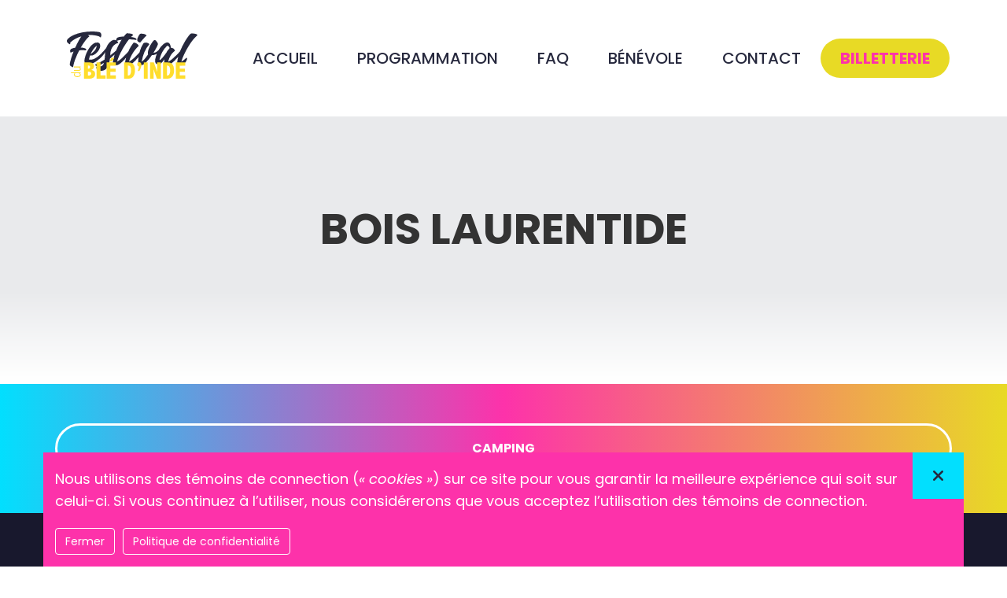

--- FILE ---
content_type: text/html; charset=UTF-8
request_url: http://festivaldubledinde.com/commanditaires/bois-laurentide-2
body_size: 51069
content:
<!DOCTYPE html>
<html lang="fr-CA" class="no-js">
<head>
	<meta charset="UTF-8" />
	<meta name="viewport" content="width=device-width, initial-scale=1, maximum-scale=5, minimum-scale=0.8, shrink-to-fit=no" />
	
	<style>
		:root {
			--sp_color_1: #e8da25; 
			--sp_color_2: #fd32aa; 
			--sp_color_3: #02dffe; 
			--sp_color_4: #ffffff; 
			--sp_color_5: #26283d; 
			--sp_color_6: #ffdd2c; 
			--sp_color_7: #18182d; 
		}
	</style> <!-- START PLUGINS --><!-- END PLUGINS --><meta name='robots' content='index, follow, max-image-preview:large, max-snippet:-1, max-video-preview:-1' />
	<style>img:is([sizes="auto" i], [sizes^="auto," i]) { contain-intrinsic-size: 3000px 1500px }</style>
	
	<!-- This site is optimized with the Yoast SEO plugin v22.2 - https://yoast.com/wordpress/plugins/seo/ -->
	<title>Bois laurentide - Festival du Blé d’Inde de Saint-Célestin</title>
	<link rel="canonical" href="https://festivaldubledinde.com/commanditaires/bois-laurentide-2" />
	<meta property="og:locale" content="fr_CA" />
	<meta property="og:type" content="article" />
	<meta property="og:title" content="Bois laurentide - Festival du Blé d’Inde de Saint-Célestin" />
	<meta property="og:url" content="https://festivaldubledinde.com/commanditaires/bois-laurentide-2" />
	<meta property="og:site_name" content="Festival du Blé d’Inde de Saint-Célestin" />
	<meta property="article:publisher" content="https://www.facebook.com/festivaldubledinde" />
	<meta property="article:modified_time" content="2026-01-29T18:47:34+00:00" />
	<meta property="og:image" content="https://festivaldubledinde.com/wp-content/uploads/2024/06/logos-800-x-425-px-3.png" />
	<meta property="og:image:width" content="800" />
	<meta property="og:image:height" content="280" />
	<meta property="og:image:type" content="image/png" />
	<meta name="twitter:card" content="summary_large_image" />
	<meta name="twitter:label1" content="Estimation du temps de lecture" />
	<meta name="twitter:data1" content="1 minute" />
	<script type="application/ld+json" class="yoast-schema-graph">{"@context":"https://schema.org","@graph":[{"@type":"WebPage","@id":"https://festivaldubledinde.com/commanditaires/bois-laurentide-2","url":"https://festivaldubledinde.com/commanditaires/bois-laurentide-2","name":"Bois laurentide - Festival du Blé d’Inde de Saint-Célestin","isPartOf":{"@id":"https://festivaldubledinde.com/#website"},"primaryImageOfPage":{"@id":"https://festivaldubledinde.com/commanditaires/bois-laurentide-2#primaryimage"},"image":{"@id":"https://festivaldubledinde.com/commanditaires/bois-laurentide-2#primaryimage"},"thumbnailUrl":"https://festivaldubledinde.com/wp-content/uploads/2024/06/logos-800-x-425-px-3.png","datePublished":"2024-06-09T18:36:13+00:00","dateModified":"2026-01-29T18:47:34+00:00","breadcrumb":{"@id":"https://festivaldubledinde.com/commanditaires/bois-laurentide-2#breadcrumb"},"inLanguage":"fr-CA","potentialAction":[{"@type":"ReadAction","target":["https://festivaldubledinde.com/commanditaires/bois-laurentide-2"]}]},{"@type":"ImageObject","inLanguage":"fr-CA","@id":"https://festivaldubledinde.com/commanditaires/bois-laurentide-2#primaryimage","url":"https://festivaldubledinde.com/wp-content/uploads/2024/06/logos-800-x-425-px-3.png","contentUrl":"https://festivaldubledinde.com/wp-content/uploads/2024/06/logos-800-x-425-px-3.png","width":800,"height":280},{"@type":"BreadcrumbList","@id":"https://festivaldubledinde.com/commanditaires/bois-laurentide-2#breadcrumb","itemListElement":[{"@type":"ListItem","position":1,"name":"Home","item":"https://festivaldubledinde.com/"},{"@type":"ListItem","position":2,"name":"Bois laurentide"}]},{"@type":"WebSite","@id":"https://festivaldubledinde.com/#website","url":"https://festivaldubledinde.com/","name":"Festival du Blé d’Inde de Saint-Célestin","description":"Un festival pour toute la famille !","publisher":{"@id":"https://festivaldubledinde.com/#organization"},"potentialAction":[{"@type":"SearchAction","target":{"@type":"EntryPoint","urlTemplate":"https://festivaldubledinde.com/?s={search_term_string}"},"query-input":"required name=search_term_string"}],"inLanguage":"fr-CA"},{"@type":"Organization","@id":"https://festivaldubledinde.com/#organization","name":"Festival du Blé d’Inde de Saint-Célestin","url":"https://festivaldubledinde.com/","logo":{"@type":"ImageObject","inLanguage":"fr-CA","@id":"https://festivaldubledinde.com/#/schema/logo/image/","url":"https://festivaldubledinde.com/wp-content/uploads/2024/01/logo-festival.svg","contentUrl":"https://festivaldubledinde.com/wp-content/uploads/2024/01/logo-festival.svg","width":"1024","height":"1024","caption":"Festival du Blé d’Inde de Saint-Célestin"},"image":{"@id":"https://festivaldubledinde.com/#/schema/logo/image/"},"sameAs":["https://www.facebook.com/festivaldubledinde","https://www.instagram.com/festivaldubledinde/"]}]}</script>
	<!-- / Yoast SEO plugin. -->


<link rel="alternate" type="application/rss+xml" title="Festival du Blé d’Inde de Saint-Célestin &raquo; Flux" href="https://festivaldubledinde.com/feed" />
<link rel="alternate" type="application/rss+xml" title="Festival du Blé d’Inde de Saint-Célestin &raquo; Flux des commentaires" href="https://festivaldubledinde.com/comments/feed" />
<script type="text/javascript">
/* <![CDATA[ */
window._wpemojiSettings = {"baseUrl":"https:\/\/s.w.org\/images\/core\/emoji\/15.0.3\/72x72\/","ext":".png","svgUrl":"https:\/\/s.w.org\/images\/core\/emoji\/15.0.3\/svg\/","svgExt":".svg","source":{"concatemoji":"http:\/\/festivaldubledinde.com\/wp-includes\/js\/wp-emoji-release.min.js"}};
/*! This file is auto-generated */
!function(i,n){var o,s,e;function c(e){try{var t={supportTests:e,timestamp:(new Date).valueOf()};sessionStorage.setItem(o,JSON.stringify(t))}catch(e){}}function p(e,t,n){e.clearRect(0,0,e.canvas.width,e.canvas.height),e.fillText(t,0,0);var t=new Uint32Array(e.getImageData(0,0,e.canvas.width,e.canvas.height).data),r=(e.clearRect(0,0,e.canvas.width,e.canvas.height),e.fillText(n,0,0),new Uint32Array(e.getImageData(0,0,e.canvas.width,e.canvas.height).data));return t.every(function(e,t){return e===r[t]})}function u(e,t,n){switch(t){case"flag":return n(e,"\ud83c\udff3\ufe0f\u200d\u26a7\ufe0f","\ud83c\udff3\ufe0f\u200b\u26a7\ufe0f")?!1:!n(e,"\ud83c\uddfa\ud83c\uddf3","\ud83c\uddfa\u200b\ud83c\uddf3")&&!n(e,"\ud83c\udff4\udb40\udc67\udb40\udc62\udb40\udc65\udb40\udc6e\udb40\udc67\udb40\udc7f","\ud83c\udff4\u200b\udb40\udc67\u200b\udb40\udc62\u200b\udb40\udc65\u200b\udb40\udc6e\u200b\udb40\udc67\u200b\udb40\udc7f");case"emoji":return!n(e,"\ud83d\udc26\u200d\u2b1b","\ud83d\udc26\u200b\u2b1b")}return!1}function f(e,t,n){var r="undefined"!=typeof WorkerGlobalScope&&self instanceof WorkerGlobalScope?new OffscreenCanvas(300,150):i.createElement("canvas"),a=r.getContext("2d",{willReadFrequently:!0}),o=(a.textBaseline="top",a.font="600 32px Arial",{});return e.forEach(function(e){o[e]=t(a,e,n)}),o}function t(e){var t=i.createElement("script");t.src=e,t.defer=!0,i.head.appendChild(t)}"undefined"!=typeof Promise&&(o="wpEmojiSettingsSupports",s=["flag","emoji"],n.supports={everything:!0,everythingExceptFlag:!0},e=new Promise(function(e){i.addEventListener("DOMContentLoaded",e,{once:!0})}),new Promise(function(t){var n=function(){try{var e=JSON.parse(sessionStorage.getItem(o));if("object"==typeof e&&"number"==typeof e.timestamp&&(new Date).valueOf()<e.timestamp+604800&&"object"==typeof e.supportTests)return e.supportTests}catch(e){}return null}();if(!n){if("undefined"!=typeof Worker&&"undefined"!=typeof OffscreenCanvas&&"undefined"!=typeof URL&&URL.createObjectURL&&"undefined"!=typeof Blob)try{var e="postMessage("+f.toString()+"("+[JSON.stringify(s),u.toString(),p.toString()].join(",")+"));",r=new Blob([e],{type:"text/javascript"}),a=new Worker(URL.createObjectURL(r),{name:"wpTestEmojiSupports"});return void(a.onmessage=function(e){c(n=e.data),a.terminate(),t(n)})}catch(e){}c(n=f(s,u,p))}t(n)}).then(function(e){for(var t in e)n.supports[t]=e[t],n.supports.everything=n.supports.everything&&n.supports[t],"flag"!==t&&(n.supports.everythingExceptFlag=n.supports.everythingExceptFlag&&n.supports[t]);n.supports.everythingExceptFlag=n.supports.everythingExceptFlag&&!n.supports.flag,n.DOMReady=!1,n.readyCallback=function(){n.DOMReady=!0}}).then(function(){return e}).then(function(){var e;n.supports.everything||(n.readyCallback(),(e=n.source||{}).concatemoji?t(e.concatemoji):e.wpemoji&&e.twemoji&&(t(e.twemoji),t(e.wpemoji)))}))}((window,document),window._wpemojiSettings);
/* ]]> */
</script>
<link rel='stylesheet' id='bootstrap-css' href='http://festivaldubledinde.com/wp-content/themes/starting-point/css/bootstrap.css' type='text/css' media='all' />
<link rel='stylesheet' id='font-awesome-css' href='http://festivaldubledinde.com/wp-content/plugins/starting-point/views/assets/core/fonts/font-awesome/6.4.0/css/all.css' type='text/css' media='all' />
<style id='wp-emoji-styles-inline-css' type='text/css'>

	img.wp-smiley, img.emoji {
		display: inline !important;
		border: none !important;
		box-shadow: none !important;
		height: 1em !important;
		width: 1em !important;
		margin: 0 0.07em !important;
		vertical-align: -0.1em !important;
		background: none !important;
		padding: 0 !important;
	}
</style>
<link rel='stylesheet' id='wp-block-library-css' href='http://festivaldubledinde.com/wp-includes/css/dist/block-library/style.min.css' type='text/css' media='all' />
<style id='classic-theme-styles-inline-css' type='text/css'>
/*! This file is auto-generated */
.wp-block-button__link{color:#fff;background-color:#32373c;border-radius:9999px;box-shadow:none;text-decoration:none;padding:calc(.667em + 2px) calc(1.333em + 2px);font-size:1.125em}.wp-block-file__button{background:#32373c;color:#fff;text-decoration:none}
</style>
<style id='global-styles-inline-css' type='text/css'>
:root{--wp--preset--aspect-ratio--square: 1;--wp--preset--aspect-ratio--4-3: 4/3;--wp--preset--aspect-ratio--3-4: 3/4;--wp--preset--aspect-ratio--3-2: 3/2;--wp--preset--aspect-ratio--2-3: 2/3;--wp--preset--aspect-ratio--16-9: 16/9;--wp--preset--aspect-ratio--9-16: 9/16;--wp--preset--color--black: #000000;--wp--preset--color--cyan-bluish-gray: #abb8c3;--wp--preset--color--white: #ffffff;--wp--preset--color--pale-pink: #f78da7;--wp--preset--color--vivid-red: #cf2e2e;--wp--preset--color--luminous-vivid-orange: #ff6900;--wp--preset--color--luminous-vivid-amber: #fcb900;--wp--preset--color--light-green-cyan: #7bdcb5;--wp--preset--color--vivid-green-cyan: #00d084;--wp--preset--color--pale-cyan-blue: #8ed1fc;--wp--preset--color--vivid-cyan-blue: #0693e3;--wp--preset--color--vivid-purple: #9b51e0;--wp--preset--gradient--vivid-cyan-blue-to-vivid-purple: linear-gradient(135deg,rgba(6,147,227,1) 0%,rgb(155,81,224) 100%);--wp--preset--gradient--light-green-cyan-to-vivid-green-cyan: linear-gradient(135deg,rgb(122,220,180) 0%,rgb(0,208,130) 100%);--wp--preset--gradient--luminous-vivid-amber-to-luminous-vivid-orange: linear-gradient(135deg,rgba(252,185,0,1) 0%,rgba(255,105,0,1) 100%);--wp--preset--gradient--luminous-vivid-orange-to-vivid-red: linear-gradient(135deg,rgba(255,105,0,1) 0%,rgb(207,46,46) 100%);--wp--preset--gradient--very-light-gray-to-cyan-bluish-gray: linear-gradient(135deg,rgb(238,238,238) 0%,rgb(169,184,195) 100%);--wp--preset--gradient--cool-to-warm-spectrum: linear-gradient(135deg,rgb(74,234,220) 0%,rgb(151,120,209) 20%,rgb(207,42,186) 40%,rgb(238,44,130) 60%,rgb(251,105,98) 80%,rgb(254,248,76) 100%);--wp--preset--gradient--blush-light-purple: linear-gradient(135deg,rgb(255,206,236) 0%,rgb(152,150,240) 100%);--wp--preset--gradient--blush-bordeaux: linear-gradient(135deg,rgb(254,205,165) 0%,rgb(254,45,45) 50%,rgb(107,0,62) 100%);--wp--preset--gradient--luminous-dusk: linear-gradient(135deg,rgb(255,203,112) 0%,rgb(199,81,192) 50%,rgb(65,88,208) 100%);--wp--preset--gradient--pale-ocean: linear-gradient(135deg,rgb(255,245,203) 0%,rgb(182,227,212) 50%,rgb(51,167,181) 100%);--wp--preset--gradient--electric-grass: linear-gradient(135deg,rgb(202,248,128) 0%,rgb(113,206,126) 100%);--wp--preset--gradient--midnight: linear-gradient(135deg,rgb(2,3,129) 0%,rgb(40,116,252) 100%);--wp--preset--font-size--small: 13px;--wp--preset--font-size--medium: 20px;--wp--preset--font-size--large: 36px;--wp--preset--font-size--x-large: 42px;--wp--preset--spacing--20: 0.44rem;--wp--preset--spacing--30: 0.67rem;--wp--preset--spacing--40: 1rem;--wp--preset--spacing--50: 1.5rem;--wp--preset--spacing--60: 2.25rem;--wp--preset--spacing--70: 3.38rem;--wp--preset--spacing--80: 5.06rem;--wp--preset--shadow--natural: 6px 6px 9px rgba(0, 0, 0, 0.2);--wp--preset--shadow--deep: 12px 12px 50px rgba(0, 0, 0, 0.4);--wp--preset--shadow--sharp: 6px 6px 0px rgba(0, 0, 0, 0.2);--wp--preset--shadow--outlined: 6px 6px 0px -3px rgba(255, 255, 255, 1), 6px 6px rgba(0, 0, 0, 1);--wp--preset--shadow--crisp: 6px 6px 0px rgba(0, 0, 0, 1);}:where(.is-layout-flex){gap: 0.5em;}:where(.is-layout-grid){gap: 0.5em;}body .is-layout-flex{display: flex;}.is-layout-flex{flex-wrap: wrap;align-items: center;}.is-layout-flex > :is(*, div){margin: 0;}body .is-layout-grid{display: grid;}.is-layout-grid > :is(*, div){margin: 0;}:where(.wp-block-columns.is-layout-flex){gap: 2em;}:where(.wp-block-columns.is-layout-grid){gap: 2em;}:where(.wp-block-post-template.is-layout-flex){gap: 1.25em;}:where(.wp-block-post-template.is-layout-grid){gap: 1.25em;}.has-black-color{color: var(--wp--preset--color--black) !important;}.has-cyan-bluish-gray-color{color: var(--wp--preset--color--cyan-bluish-gray) !important;}.has-white-color{color: var(--wp--preset--color--white) !important;}.has-pale-pink-color{color: var(--wp--preset--color--pale-pink) !important;}.has-vivid-red-color{color: var(--wp--preset--color--vivid-red) !important;}.has-luminous-vivid-orange-color{color: var(--wp--preset--color--luminous-vivid-orange) !important;}.has-luminous-vivid-amber-color{color: var(--wp--preset--color--luminous-vivid-amber) !important;}.has-light-green-cyan-color{color: var(--wp--preset--color--light-green-cyan) !important;}.has-vivid-green-cyan-color{color: var(--wp--preset--color--vivid-green-cyan) !important;}.has-pale-cyan-blue-color{color: var(--wp--preset--color--pale-cyan-blue) !important;}.has-vivid-cyan-blue-color{color: var(--wp--preset--color--vivid-cyan-blue) !important;}.has-vivid-purple-color{color: var(--wp--preset--color--vivid-purple) !important;}.has-black-background-color{background-color: var(--wp--preset--color--black) !important;}.has-cyan-bluish-gray-background-color{background-color: var(--wp--preset--color--cyan-bluish-gray) !important;}.has-white-background-color{background-color: var(--wp--preset--color--white) !important;}.has-pale-pink-background-color{background-color: var(--wp--preset--color--pale-pink) !important;}.has-vivid-red-background-color{background-color: var(--wp--preset--color--vivid-red) !important;}.has-luminous-vivid-orange-background-color{background-color: var(--wp--preset--color--luminous-vivid-orange) !important;}.has-luminous-vivid-amber-background-color{background-color: var(--wp--preset--color--luminous-vivid-amber) !important;}.has-light-green-cyan-background-color{background-color: var(--wp--preset--color--light-green-cyan) !important;}.has-vivid-green-cyan-background-color{background-color: var(--wp--preset--color--vivid-green-cyan) !important;}.has-pale-cyan-blue-background-color{background-color: var(--wp--preset--color--pale-cyan-blue) !important;}.has-vivid-cyan-blue-background-color{background-color: var(--wp--preset--color--vivid-cyan-blue) !important;}.has-vivid-purple-background-color{background-color: var(--wp--preset--color--vivid-purple) !important;}.has-black-border-color{border-color: var(--wp--preset--color--black) !important;}.has-cyan-bluish-gray-border-color{border-color: var(--wp--preset--color--cyan-bluish-gray) !important;}.has-white-border-color{border-color: var(--wp--preset--color--white) !important;}.has-pale-pink-border-color{border-color: var(--wp--preset--color--pale-pink) !important;}.has-vivid-red-border-color{border-color: var(--wp--preset--color--vivid-red) !important;}.has-luminous-vivid-orange-border-color{border-color: var(--wp--preset--color--luminous-vivid-orange) !important;}.has-luminous-vivid-amber-border-color{border-color: var(--wp--preset--color--luminous-vivid-amber) !important;}.has-light-green-cyan-border-color{border-color: var(--wp--preset--color--light-green-cyan) !important;}.has-vivid-green-cyan-border-color{border-color: var(--wp--preset--color--vivid-green-cyan) !important;}.has-pale-cyan-blue-border-color{border-color: var(--wp--preset--color--pale-cyan-blue) !important;}.has-vivid-cyan-blue-border-color{border-color: var(--wp--preset--color--vivid-cyan-blue) !important;}.has-vivid-purple-border-color{border-color: var(--wp--preset--color--vivid-purple) !important;}.has-vivid-cyan-blue-to-vivid-purple-gradient-background{background: var(--wp--preset--gradient--vivid-cyan-blue-to-vivid-purple) !important;}.has-light-green-cyan-to-vivid-green-cyan-gradient-background{background: var(--wp--preset--gradient--light-green-cyan-to-vivid-green-cyan) !important;}.has-luminous-vivid-amber-to-luminous-vivid-orange-gradient-background{background: var(--wp--preset--gradient--luminous-vivid-amber-to-luminous-vivid-orange) !important;}.has-luminous-vivid-orange-to-vivid-red-gradient-background{background: var(--wp--preset--gradient--luminous-vivid-orange-to-vivid-red) !important;}.has-very-light-gray-to-cyan-bluish-gray-gradient-background{background: var(--wp--preset--gradient--very-light-gray-to-cyan-bluish-gray) !important;}.has-cool-to-warm-spectrum-gradient-background{background: var(--wp--preset--gradient--cool-to-warm-spectrum) !important;}.has-blush-light-purple-gradient-background{background: var(--wp--preset--gradient--blush-light-purple) !important;}.has-blush-bordeaux-gradient-background{background: var(--wp--preset--gradient--blush-bordeaux) !important;}.has-luminous-dusk-gradient-background{background: var(--wp--preset--gradient--luminous-dusk) !important;}.has-pale-ocean-gradient-background{background: var(--wp--preset--gradient--pale-ocean) !important;}.has-electric-grass-gradient-background{background: var(--wp--preset--gradient--electric-grass) !important;}.has-midnight-gradient-background{background: var(--wp--preset--gradient--midnight) !important;}.has-small-font-size{font-size: var(--wp--preset--font-size--small) !important;}.has-medium-font-size{font-size: var(--wp--preset--font-size--medium) !important;}.has-large-font-size{font-size: var(--wp--preset--font-size--large) !important;}.has-x-large-font-size{font-size: var(--wp--preset--font-size--x-large) !important;}
:where(.wp-block-post-template.is-layout-flex){gap: 1.25em;}:where(.wp-block-post-template.is-layout-grid){gap: 1.25em;}
:where(.wp-block-columns.is-layout-flex){gap: 2em;}:where(.wp-block-columns.is-layout-grid){gap: 2em;}
:root :where(.wp-block-pullquote){font-size: 1.5em;line-height: 1.6;}
</style>
<link rel='stylesheet' id='contact-form-7-css' href='http://festivaldubledinde.com/wp-content/plugins/contact-form-7/includes/css/styles.css' type='text/css' media='all' />
<link rel='stylesheet' id='starting-point-vendor-styles-css' href='http://festivaldubledinde.com/wp-content/plugins/starting-point/views/assets/core/css/vendor.css' type='text/css' media='all' />
<link rel='stylesheet' id='starting-point-core-styles-css' href='http://festivaldubledinde.com/wp-content/plugins/starting-point/views/assets/core/css/core.css' type='text/css' media='all' />
<link rel='stylesheet' id='starting-point-modules-styles-css' href='http://festivaldubledinde.com/wp-content/plugins/starting-point/views/assets/core/css/modules.css' type='text/css' media='all' />
<link rel='stylesheet' id='starting-point-woocommerce/styles/style.min.css-styles-css' href='http://festivaldubledinde.com/wp-content/plugins/starting-point/views/assets/plugins/woocommerce/styles/style.min.css?v=2.3.4' type='text/css' media='all' />
<link rel='stylesheet' id='starting-point-module-btn-styles-css' href='http://festivaldubledinde.com/wp-content/plugins/starting-point/views/assets/modules/module-btn/styles/style.min.css?v=1709144704' type='text/css' media='all' />
<link rel='stylesheet' id='starting-point-module-businessHours-styles-css' href='http://festivaldubledinde.com/wp-content/plugins/starting-point/views/assets/modules/module-businessHours/styles/style.min.css?v=1709144703' type='text/css' media='all' />
<link rel='stylesheet' id='starting-point-module-contactus-styles-css' href='http://festivaldubledinde.com/wp-content/plugins/starting-point/views/assets/modules/module-contactus/styles/style.min.css?v=1709144703' type='text/css' media='all' />
<link rel='stylesheet' id='starting-point-module-courriel-styles-css' href='http://festivaldubledinde.com/wp-content/plugins/starting-point/views/assets/modules/module-courriel/styles/style.min.css?v=1709144703' type='text/css' media='all' />
<link rel='stylesheet' id='starting-point-module-privacy-policy-styles-css' href='http://festivaldubledinde.com/wp-content/plugins/starting-point/views/assets/modules/module-privacy-policy/styles/style.min.css?v=1709144704' type='text/css' media='all' />
<link rel='stylesheet' id='starting-point-module-socialMedia-styles-css' href='http://festivaldubledinde.com/wp-content/plugins/starting-point/views/assets/modules/module-socialMedia/styles/style.min.css?v=1709144705' type='text/css' media='all' />
<link rel='stylesheet' id='parent-style-css' href='http://festivaldubledinde.com/wp-content/themes/starting-point/style.css?v=1709144372' type='text/css' media='all' />
<link rel='stylesheet' id='child-style-css' href='http://festivaldubledinde.com/wp-content/themes/starting-point-child/style.css?v=1743441371' type='text/css' media='all' />
<script type="text/javascript" src="http://festivaldubledinde.com/wp-includes/js/jquery/jquery.min.js" id="jquery-core-js"></script>
<script type="text/javascript" src="http://festivaldubledinde.com/wp-includes/js/jquery/jquery-migrate.min.js" id="jquery-migrate-js"></script>
<link rel="https://api.w.org/" href="https://festivaldubledinde.com/wp-json/" /><link rel="EditURI" type="application/rsd+xml" title="RSD" href="https://festivaldubledinde.com/xmlrpc.php?rsd" />
<meta name="generator" content="WordPress 6.7.4" />
<link rel='shortlink' href='https://festivaldubledinde.com/?p=182' />
<link rel="alternate" title="oEmbed (JSON)" type="application/json+oembed" href="https://festivaldubledinde.com/wp-json/oembed/1.0/embed?url=https%3A%2F%2Ffestivaldubledinde.com%2Fcommanditaires%2Fbois-laurentide-2" />
<link rel="alternate" title="oEmbed (XML)" type="text/xml+oembed" href="https://festivaldubledinde.com/wp-json/oembed/1.0/embed?url=https%3A%2F%2Ffestivaldubledinde.com%2Fcommanditaires%2Fbois-laurentide-2&#038;format=xml" />
<link rel="dns-prefetch" href="https://festivaldubledinde.com" />
<link rel="preconnect" href="https://fonts.google.com" crossorigin />
<link href="https://fonts.googleapis.com/css2?family=Poppins:ital,wght@0,100;0,200;0,300;0,400;0,500;0,600;0,700;0,800;0,900;1,100;1,200;1,300;1,400;1,500;1,600;1,700;1,800;1,900&display=swap" rel="stylesheet" />
<link rel="icon" href="https://festivaldubledinde.com/wp-content/uploads/2024/01/cropped-favicon-32x32.png" sizes="32x32" />
<link rel="icon" href="https://festivaldubledinde.com/wp-content/uploads/2024/01/cropped-favicon-192x192.png" sizes="192x192" />
<link rel="apple-touch-icon" href="https://festivaldubledinde.com/wp-content/uploads/2024/01/cropped-favicon-180x180.png" />
<meta name="msapplication-TileImage" content="https://festivaldubledinde.com/wp-content/uploads/2024/01/cropped-favicon-270x270.png" />
		<style type="text/css" id="wp-custom-css">
			.home .site-hero-image .image {
	background-position: 55% top;
}
@media screen and (min-width: 1200px) {
	.home .site-hero-image .image {
		background-position: 65% top;
	}
}
@media screen and (min-width: 1800px) {
	.home .site-hero-image .image {
		background-position: 75% top;
	}
}		</style>
		</head>

<body class="commanditaires-template-default single single-commanditaires postid-182 front-end page-template-none post-182 mode-default not-ssl browser-chrome">
	<a class="skip-link" href="#page-content">Sauter directement au contenu.</a>		<div class="site-content">
			
			<header class="site-header" role="banner">
				<div class="container">
					<div class="row">
						
	<div class="navbar-header">
		<button type="button" class="collapsed navbar-toggle" data-toggle="collapse" data-target="#main-navigation" aria-expanded="false">
			<span>Menu</span>
			<i class="far fa-fw fa-bars"></i>
		</button>
	</div>

<div class=" logo-container">
	<a href="https://festivaldubledinde.com/" class="site-logo-link" title="Aller à la page d’accueil">					<img class="site-logo" src="http://festivaldubledinde.com/wp-content/uploads/2024/01/logo.svg"
						 alt="Festival du Blé d’Inde de Saint-Célestin"
						 title="Festival du Blé d’Inde de Saint-Célestin" />
				</a></div>		<nav class="navbar navbar-default " role="navigation">
			<div class="collapse navbar-collapse" id="main-navigation">
				<div id="sp-main-menu-container" class="menu-menu-mobile-container"><ul id="sp-main-menu" class="main-menu nav navbar-nav"><li  data-post="2"> <a href="https://festivaldubledinde.com/"  class=" menu-item menu-item-type-post_type menu-item-object-page menu-item-home" title="Accueil"  class="dropdown-link-parent"> <span class="nav-label">Accueil</span> </a></li>
<li  data-post="22"> <a href="https://festivaldubledinde.com/programmation"  class=" menu-item menu-item-type-post_type menu-item-object-page" title="Programmation"  class="dropdown-link-parent"> <span class="nav-label">Programmation</span> </a></li>
<li  data-post="24"> <a href="https://festivaldubledinde.com/faq"  class=" menu-item menu-item-type-post_type menu-item-object-page" title="FAQ"  class="dropdown-link-parent"> <span class="nav-label">FAQ</span> </a></li>
<li  data-post="44"> <a href="#contact"  class=" menu-item menu-item-type-custom menu-item-object-custom" title="Bénévole"  > <span class="nav-label">Bénévole</span> </a></li>
<li  data-post="43"> <a href="#contact"  class=" menu-item menu-item-type-custom menu-item-object-custom" title="Contact"  > <span class="nav-label">Contact</span> </a></li>
<li data-sp-mod="btn" data-post="42"> <!-- ### btn #1 start -->
<a href="https://lepointdevente.com/billets/festivaldubledinde20256" data-instance="1" class="sp_btn slide-in gradient-h"  ><span class="btn-inner">Billetterie</span></a><!-- ### btn #1 end --></li>
</ul></div>			</div>
		</nav>
					</div>
				</div>
			</header>

			
						<div id="page-container">
						<div class="breadcrumb-section">
			<div class="container">
				<div class="row">
					<div class="col-xs-12"></div>
				</div>
			</div>
		</div>
				
				<a name="page-content"></a> <article id="post-182" class="post-182 commanditaires type-commanditaires status-publish has-post-thumbnail hentry" data-page="182" role="main">
	<a name="content" class="scroll-to-content"></a>
    	<section class="section section-title-bar">
		<div class="container">
			<div class="row">
				<div class="col-sm-12">
					<h1 data-id="182">Bois laurentide</h1>				</div>
			</div>
		</div>
	</section>
        
	</article>
			</div> 
	<footer class="site-footer" role="contentinfo">
		<div class="le-point-de-vente"><div class="container"><!-- #3: No link --><!-- #4: No link --><!-- ### btn #4 start -->
<a href="https://lepointdevente.com/billets/festivaldubledinde20256" data-instance="4" class="sp_btn slide-in gradient-h"  ><span class="btn-inner">Camping</span></a><!-- ### btn #4 end --><!-- #6: No link --></div></div><div class="contact-form" id="contact"><div class="container"><h3 class="widget-title">Contact</h3>			<div class="textwidget">
<div class="wpcf7 no-js" id="wpcf7-f6-o1" lang="fr-CA" dir="ltr">
<div class="screen-reader-response"><p role="status" aria-live="polite" aria-atomic="true"></p> <ul></ul></div>
<form action="/commanditaires/bois-laurentide-2#wpcf7-f6-o1" method="post" class="wpcf7-form init" aria-label="Contact form" novalidate="novalidate" data-status="init">
<div style="display: none;">
<input type="hidden" name="_wpcf7" value="6" />
<input type="hidden" name="_wpcf7_version" value="5.9" />
<input type="hidden" name="_wpcf7_locale" value="fr_CA" />
<input type="hidden" name="_wpcf7_unit_tag" value="wpcf7-f6-o1" />
<input type="hidden" name="_wpcf7_container_post" value="0" />
<input type="hidden" name="_wpcf7_posted_data_hash" value="" />
</div>
<p><small><em>* Tous les champs sont requis</em></small>
</p>
<div class="choix">
	<p><label>Faites un choix</label><br />
<span class="wpcf7-form-control-wrap" data-name="choix"><span class="wpcf7-form-control wpcf7-radio"><span class="wpcf7-list-item first"><label><input type="radio" name="choix" value="Contact" checked="checked" /><span class="wpcf7-list-item-label">Contact</span></label></span><span class="wpcf7-list-item last"><label><input type="radio" name="choix" value="Bénévole" /><span class="wpcf7-list-item-label">Bénévole</span></label></span></span></span>
	</p>
</div>
<div class="nom">
	<p><label>Nom complet</label><br />
<span class="wpcf7-form-control-wrap" data-name="your-name"><input size="40" class="wpcf7-form-control wpcf7-text wpcf7-validates-as-required" autocomplete="name" aria-required="true" aria-invalid="false" placeholder="Nom complet" value="" type="text" name="your-name" /></span>
	</p>
</div>
<div class="email">
	<p><label>Courriel</label><br />
<span class="wpcf7-form-control-wrap" data-name="your-email"><input size="40" class="wpcf7-form-control wpcf7-email wpcf7-validates-as-required wpcf7-text wpcf7-validates-as-email" autocomplete="email" aria-required="true" aria-invalid="false" placeholder="Courriel" value="" type="email" name="your-email" /></span>
	</p>
</div>
<div class="tel">
	<p><label>Numéro de téléphone</label><br />
<span class="wpcf7-form-control-wrap" data-name="your-phone"><input size="40" class="wpcf7-form-control wpcf7-tel wpcf7-validates-as-required wpcf7-text wpcf7-validates-as-tel" autocomplete="phone" aria-required="true" aria-invalid="false" placeholder="Téléphone" value="" type="tel" name="your-phone" /></span>
	</p>
</div>
<div class="msg">
	<p><label>Message</label><br />
<span class="wpcf7-form-control-wrap" data-name="your-message"><textarea cols="40" rows="10" class="wpcf7-form-control wpcf7-textarea wpcf7-validates-as-required" aria-required="true" aria-invalid="false" placeholder="Écrivez votre message ici" name="your-message"></textarea></span>
	</p>
</div>
<div class="submit">
	<p><input class="wpcf7-form-control wpcf7-submit has-spinner" type="submit" value="Envoyer" />
	</p>
</div><div class="wpcf7-response-output" aria-hidden="true"></div>
</form>
</div>

</div>
		</div></div><div class="partenaires"><div class="container"><h3 class="widget-title">Merci à nos partenaires</h3>			<div class="textwidget"><div class="partenaires-type presentateur-officiel slide-in"><h3><span>Présentateurs officiels</span></h3><div class="partenaire slide-in" data-id="264"><img decoding="async" src="https://festivaldubledinde.com/wp-content/uploads/2026/01/logos-800-x-425-px-2.png" alt="Logo de Index immobilier" title="Merci à notre partenaire, Index immobilier" /></div></div><div class="partenaires-type partenaires-platine slide-in"><h3><span>Partenaires platine</span></h3><div class="partenaire slide-in" data-id="240"><img decoding="async" src="https://festivaldubledinde.com/wp-content/uploads/2025/06/design-sans-titre-19.png" alt="Logo de Village Saint-Célestin" title="Merci à notre partenaire, Village Saint-Célestin" /></div><div class="partenaire slide-in" data-id="238"><img decoding="async" src="https://festivaldubledinde.com/wp-content/uploads/2025/06/490901343-684850917404882-3264613349480130169-n.jpg" alt="Logo de Municipalité de Saint-Célestin" title="Merci à notre partenaire, Municipalité de Saint-Célestin" /></div><div class="partenaire slide-in" data-id="191"><img decoding="async" src="https://festivaldubledinde.com/wp-content/uploads/2024/06/logos-800-x-425-px-5.png" alt="Logo de Houle électrique" title="Merci à notre partenaire, Houle électrique" /></div><div class="partenaire slide-in" data-id="113"><img decoding="async" src="https://festivaldubledinde.com/wp-content/uploads/2024/04/logos-800-x-425-px-4.png" alt="Logo de Desjardins" title="Merci à notre partenaire, Desjardins" /></div></div><div class="partenaires-type partenaires-or slide-in"><h3><span>Partenaires or</span></h3><div class="partenaire slide-in" data-id="244"><img decoding="async" src="https://festivaldubledinde.com/wp-content/uploads/2025/06/2.png" alt="Logo de IGA" title="Merci à notre partenaire, IGA" /></div><div class="partenaire slide-in" data-id="229"><img decoding="async" src="https://festivaldubledinde.com/wp-content/uploads/2025/05/3.png" alt="Logo de Fromagerie Victoria" title="Merci à notre partenaire, Fromagerie Victoria" /></div><div class="partenaire slide-in" data-id="145"><img decoding="async" src="https://festivaldubledinde.com/wp-content/uploads/2024/05/capture-d-ecran-le-2024-05-26-a-09.09.43.png" alt="Logo de Complexe 55" title="Merci à notre partenaire, Complexe 55" /></div><div class="partenaire slide-in" data-id="143"><img decoding="async" src="https://festivaldubledinde.com/wp-content/uploads/2024/05/commanditaire-argent-5.png" alt="Logo de Mécanik S.C.B" title="Merci à notre partenaire, Mécanik S.C.B" /></div><div class="partenaire slide-in" data-id="137"><img decoding="async" src="https://festivaldubledinde.com/wp-content/uploads/2024/05/commanditaire-argent-3.png" alt="Logo de Construction Luc Jutras" title="Merci à notre partenaire, Construction Luc Jutras" /></div><div class="partenaire slide-in" data-id="119"><img decoding="async" src="https://festivaldubledinde.com/wp-content/uploads/2024/04/logos-1.png" alt="Logo de Location d&rsquo;outils Nicolet" title="Merci à notre partenaire, Location d&rsquo;outils Nicolet" /></div></div><div class="partenaires-type partenaires-argent slide-in"><h3><span>Partenaires argent</span></h3><div class="partenaire slide-in" data-id="262"><img decoding="async" src="https://festivaldubledinde.com/wp-content/uploads/2026/01/logos-800-x-425-px-1.png" alt="Logo de Groupe Shift" title="Merci à notre partenaire, Groupe Shift" /></div><div class="partenaire slide-in" data-id="174"><img decoding="async" src="https://festivaldubledinde.com/wp-content/uploads/2024/06/logos-7.png" alt="Logo de Griffon" title="Merci à notre partenaire, Griffon" /></div><div class="partenaire slide-in" data-id="168"><img decoding="async" src="https://festivaldubledinde.com/wp-content/uploads/2024/06/logos-4.png" alt="Logo de Agritex" title="Merci à notre partenaire, Agritex" /></div><div class="partenaire slide-in" data-id="164"><img decoding="async" src="https://festivaldubledinde.com/wp-content/uploads/2024/06/logos-2.png" alt="Logo de Lanciault Métal" title="Merci à notre partenaire, Lanciault Métal" /></div><div class="partenaire slide-in" data-id="130"><img decoding="async" src="https://festivaldubledinde.com/wp-content/uploads/2024/04/logos-800-x-425-px-1-1.png" alt="Logo de Drainage St-Célestin" title="Merci à notre partenaire, Drainage St-Célestin" /></div><div class="partenaire slide-in" data-id="115"><img decoding="async" src="https://festivaldubledinde.com/wp-content/uploads/2024/04/2.png" alt="Logo de Doyon" title="Merci à notre partenaire, Doyon" /></div><div class="partenaire slide-in" data-id="111"><img decoding="async" src="https://festivaldubledinde.com/wp-content/uploads/2024/04/commanditaire-argent.png" alt="Logo de Nitek Laser" title="Merci à notre partenaire, Nitek Laser" /></div></div>
</div>
		</div></div><div class="contact"><div class="container-fluid"><div id="text-5" class=" widget widget_text">			<div class="textwidget"><p><iframe style="border: 0;" src="https://www.google.com/maps/embed?pb=!1m18!1m12!1m3!1d4707.964173624318!2d-72.43336551549298!3d46.214684380446194!2m3!1f0!2f0!3f0!3m2!1i1024!2i768!4f13.1!3m3!1m2!1s0x4cc7dd132dad4639%3A0xdd14ba9bdeecd389!2s450%20Rue%20Marquis%2C%20Saint-C%C3%A9lestin%2C%20QC%20J0C%201G0!5e0!3m2!1sen!2sca!4v1706132137340!5m2!1sen!2sca" allowfullscreen=""></iframe></p>
</div>
		</div><div id="text-4" class=" widget widget_text">			<div class="textwidget"><h2>Coordonnées</h2>
<p>450, rue Marquis<br />
Saint-Célestin (Québec) J0C 1G0</p>
<p>Téléphone : <a href="tel:+18192293403">819 384-9193</a><br />
Courriel :  <!-- ### courriel #1 start --><a href="javascript:void(0);" class="module-courriel emailLink "  data-subject="" data-address="loisirs.stcelestin" data-domain="gmail.com" data-instance="1"><i class="far fa-fw fa-envelope courriel-icon"></i><span>loisirs.stcelestin@gmail.com</span></a><!-- ### courriel #1 end --></p>
<!-- ### socialMedia #1 start -->
<div class="module-container module-socialMedia theme-colors " data-counter="1">
	<div class="module-inner"><a href="https://www.facebook.com/festivaldubledinde" class="icon-facebook" target="_blank"><i class="fab fa-fw fa-facebook"></i><span>Facebook</span></a><a href="https://www.instagram.com/festivaldubledinde/" class="icon-instagram" target="_blank"><i class="fab fa-fw fa-instagram"></i><span>Instagram</span></a>
	</div>
</div><!-- ### socialMedia #1 end -->
</div>
		</div></div></div>        <div class="bottom-part">
            <div class="container">
                <div class="row">
                    <div id="toTop"><i class="far fa-chevron-up"></i></div>
<div class=" copyright">
	<span class="copyright-wrapper"><span class="copyright-part part-symbol"> &copy; </span><span class="copyright-part part-year"> 2026 </span><span class="copyright-part part-rights"> Tous droits réservés </span><span class="copyright-part part-name"> Festival du Blé d’Inde de Saint-Célestin </span></span></div>
<div class=" links">
	<a href="https://festivaldubledinde.com/politique-de-confidentialite"  class="privacy-statement " title="Politique de confidentialité">Politique de confidentialité</a> </div>
<div class=" author-container">
	<a href="https://duoeg.com/" target="_blank" class="site-author-link"><span class="prepend">Réalisation</span> <svg class="signature-image" version="1.1" id="Calque_1" xmlns="http://www.w3.org/2000/svg" x="0" y="0" viewBox="0 0 722.39 138.79" style="enable-background:new 0 0 722.39 138.79" xml:space="preserve"><path class="color1" d="M461.84 35.15h27.13v7.02h-18.05v7.07h14.36v6.6h-14.36v7.13h18.74v7.02h-27.82V35.15zm20.64-11.93-4.7 8.61h-6.49l3.22-8.61h7.97zM520.97 52.41v17.58H512v-15.2c0-3.64-1.53-4.86-3.75-4.86-2.59 0-4.75 1.69-4.75 6.07v13.99h-8.97v-26.4h8.02l.26 5.33c1.58-3.85 4.8-5.86 9.03-5.86 5.43.01 9.13 3.23 9.13 9.35zM552.6 59.06h-18c.48 3.64 2.43 5.12 5.54 5.12 2.64 0 4.17-1.11 4.96-3.01l7.18 2.38c-1.53 4.54-6.6 6.97-12.14 6.97-8.76 0-14.25-5.02-14.25-13.73s5.65-13.73 13.83-13.73c8.34 0 13.09 5.23 13.09 12.51 0 1.33-.11 2.65-.21 3.49zm-17.95-4.8h9.61c-.32-3.17-1.79-4.91-4.54-4.91-2.8 0-4.55 1.53-5.07 4.91zM557.83 43.59h7.92l.37 5.7c1.32-3.91 3.91-6.23 8.02-6.23 1.32 0 2.27.26 2.85.58l-.9 7.39c-.74-.26-1.79-.48-3.33-.48-3.22 0-5.97 2.01-5.97 6.12v13.3h-8.97V43.59zM579.21 72l8.66-1.11c.32 3.17 1.95 4.8 5.28 4.8 3.11 0 4.8-2.01 4.8-5.65v-5.12c-1.58 2.59-4.33 4.33-7.97 4.33-6.65 0-10.88-4.8-10.88-12.99 0-8.34 4.65-13.2 10.88-13.2 4.59 0 7.5 2.53 8.71 6.18l.21-5.65h8.08v24.28c0 9.77-5.49 13.46-14.36 13.46-6.86.01-12.41-2.05-13.41-9.33zm18.74-15.84c0-4.22-1.79-6.49-4.86-6.49-3.06 0-4.96 2.22-4.96 6.49 0 4.49 1.9 6.55 4.96 6.55 3.01-.01 4.86-2.17 4.86-6.55zM612.63 36.26c0-3.01 1.58-4.33 5.23-4.33s5.23 1.32 5.23 4.33c0 2.96-1.58 4.28-5.23 4.28s-5.23-1.33-5.23-4.28zm9.71 33.73h-8.97v-26.4h8.97v26.4zM654.07 59.06h-18c.48 3.64 2.43 5.12 5.54 5.12 2.64 0 4.17-1.11 4.96-3.01l7.18 2.38c-1.53 4.54-6.6 6.97-12.14 6.97-8.76 0-14.25-5.02-14.25-13.73s5.65-13.73 13.83-13.73c8.34 0 13.09 5.23 13.09 12.51 0 1.33-.1 2.65-.21 3.49zm-17.95-4.8h9.61c-.32-3.17-1.79-4.91-4.54-4.91-2.8 0-4.54 1.53-5.07 4.91zM460.2 127.28l8.66-1.11c.32 3.17 1.95 4.8 5.28 4.8 3.11 0 4.8-2.01 4.8-5.65v-5.12c-1.58 2.59-4.33 4.33-7.97 4.33-6.65 0-10.88-4.8-10.88-12.99 0-8.34 4.65-13.2 10.88-13.2 4.59 0 7.5 2.53 8.71 6.18l.21-5.65h8.08v24.28c0 9.77-5.49 13.46-14.36 13.46-6.86.01-12.41-2.05-13.41-9.33zm18.74-15.84c0-4.22-1.79-6.49-4.86-6.49-3.06 0-4.96 2.22-4.96 6.49 0 4.49 1.9 6.55 4.96 6.55 3.02-.01 4.86-2.17 4.86-6.55zM494.36 98.87h7.92l.37 5.7c1.32-3.91 3.91-6.23 8.02-6.23 1.32 0 2.27.26 2.85.58l-.9 7.39c-.74-.26-1.79-.48-3.33-.48-3.22 0-5.97 2.01-5.97 6.12v13.3h-8.97V98.87zM543.41 98.87v26.4h-8.29l-.21-4.91c-1.53 3.38-4.59 5.44-8.45 5.44-6.55 0-10.88-5.02-10.88-13.62 0-8.82 4.54-13.83 11.09-13.83 3.96 0 6.92 2.22 8.29 5.54l.32-5.02h8.13zm-8.92 13.04c0-4.43-1.85-6.97-4.86-6.97-3.11 0-5.02 2.22-5.02 7.13s1.85 7.13 4.96 7.13c2.96 0 4.92-2.54 4.92-7.29zM577.67 111.97c0 8.76-4.43 13.83-10.93 13.83-3.8 0-6.49-2.06-7.92-5.02v15.57h-8.97V98.87h8.08l.26 5.33c1.48-3.48 4.54-5.86 8.66-5.86 6.5.01 10.82 5.02 10.82 13.63zm-9.02.1c0-4.91-1.85-7.13-4.91-7.13-3.01 0-4.91 2.53-4.91 7.13 0 4.43 1.74 7.13 4.86 7.13 3.06 0 4.96-2.22 4.96-7.13zM582.96 87.68h8.97v16c1.58-3.54 4.54-5.33 8.34-5.33 5.44 0 9.13 3.22 9.13 9.34v17.58h-8.97v-15.1c0-3.75-1.53-5.02-3.75-5.02-2.59 0-4.75 1.79-4.75 6.23v13.88h-8.97V87.68zM614.95 91.54c0-3.01 1.58-4.33 5.23-4.33s5.23 1.32 5.23 4.33c0 2.96-1.58 4.28-5.23 4.28s-5.23-1.33-5.23-4.28zm9.72 33.73h-8.97v-26.4h8.97v26.4zM657.72 98.87v37.48h-8.97v-15.52c-1.43 3.06-4.22 4.96-7.97 4.96-6.44 0-10.88-5.07-10.88-13.83 0-8.66 4.49-13.62 11.03-13.62 3.96 0 7.02 2.27 8.45 5.7l.26-5.17h8.08zm-8.98 13.15c0-4.75-1.85-7.07-4.8-7.07-3.11 0-5.02 2.22-5.02 7.13s1.85 7.13 4.96 7.13c3.07-.01 4.86-2.7 4.86-7.19zM664 116.51V98.87h8.97v15.52c0 3.38 1.37 4.54 3.85 4.54 2.53 0 4.59-1.79 4.59-5.91V98.87h8.97v26.4h-8.02l-.26-4.96c-1.64 3.7-4.75 5.49-9.03 5.49-5.37 0-9.07-2.64-9.07-9.29zM722.18 114.34h-18c.48 3.64 2.43 5.12 5.54 5.12 2.64 0 4.17-1.11 4.96-3.01l7.18 2.38c-1.53 4.54-6.6 6.97-12.14 6.97-8.76 0-14.25-5.02-14.25-13.73s5.65-13.73 13.83-13.73c8.34 0 13.09 5.23 13.09 12.51 0 1.33-.1 2.65-.21 3.49zm-17.95-4.8h9.61c-.32-3.17-1.79-4.91-4.54-4.91-2.8 0-4.54 1.53-5.07 4.91z" /><path d="M329.43 69.8c3.89-13.45 14.65-37.06 41.48-69.8h52.72c-15.61 12.78-34.5 29.97-42.01 43.16 0 0 18.59-2.42 50.39 2.44 0 0-44.24 22.01-76.59 93.19 4.07-29.81 9.42-48.91 18.48-70.35-.01 0-21.15-2.19-44.47 1.36z" class="color2" /><g><path class="color1" d="M84.23 0H66.22c-1.72 0-2.46.73-2.46 2.46v22.98c0 1.73-.75 2.71-1.75 2.71-2.72 0-9.11-4.93-19.75-4.93C18.54 23.21.02 41.73 0 66.68v25.93c0 25.95 18.76 43.74 44.46 43.74 11.11.01 17.05-4.92 20.01-4.91 2.48 0 .49 4.92 4.2 4.92h21.01c1.72 0 2.47-.73 2.47-2.47V8.45C92.15 1.8 90.28 0 84.23 0zM46.08 110.41c-10.37 0-17.69-7.66-17.68-17.8V66.69c0-9.88 7.3-17.53 17.68-17.53 10.13 0 17.68 7.65 17.68 17.53v25.93c-.01 10.14-7.55 17.8-17.68 17.79zM170.03 23.22c-1.73 0-2.48.74-2.48 2.47v66.94c0 9.91-7.43 17.79-17.57 17.79-10.12 0-17.58-7.65-17.58-17.8V31.66c0-6.44-1.67-8.45-7.92-8.45h-17.99c-1.75 0-2.48.73-2.48 2.46V92.6c0 25.93 18.54 43.72 44.22 43.74 11.15-.01 17.06-4.92 20.01-4.92 2.24 0 .76 4.92 4.23 4.92h21.01c1.72 0 2.48-.72 2.48-2.46V31.66c0-6.43-1.77-8.45-7.92-8.45h-18.01zM253.68 20.78c-27.63 0-45.89 17.55-45.9 43.71v30.58c0 26.15 18.2 43.72 45.9 43.72s45.9-17.57 45.9-43.71l.01-30.57c0-26.18-18.28-43.73-45.91-43.73zm17.51 74.29c0 9.85-7.65 17.75-17.51 17.77-9.85-.02-17.52-7.92-17.51-17.77V64.49c-.01-9.85 7.65-17.74 17.51-17.77 9.85.04 17.5 7.93 17.5 17.79v30.56z" /><path class="color1" d="M84.23 0H66.22c-1.72 0-2.46.73-2.46 2.46v22.98c0 1.73-.75 2.71-1.75 2.71-2.72 0-9.11-4.93-19.75-4.93C18.54 23.21.02 41.73 0 66.68v25.93c0 25.95 18.76 43.74 44.46 43.74 11.11.01 17.05-4.92 20.01-4.91 2.48 0 .49 4.92 4.2 4.92h21.01c1.72 0 2.47-.73 2.47-2.47V8.45C92.15 1.8 90.28 0 84.23 0zM46.08 110.41c-10.37 0-17.69-7.66-17.68-17.8V66.69c0-9.88 7.3-17.53 17.68-17.53 10.13 0 17.68 7.65 17.68 17.53v25.93c-.01 10.14-7.55 17.8-17.68 17.79zM170.03 23.22c-1.73 0-2.48.74-2.48 2.47v66.94c0 9.91-7.43 17.79-17.57 17.79-10.12 0-17.58-7.65-17.58-17.8V31.66c0-6.44-1.67-8.45-7.92-8.45h-17.99c-1.75 0-2.48.73-2.48 2.46V92.6c0 25.93 18.54 43.72 44.22 43.74 11.15-.01 17.06-4.92 20.01-4.92 2.24 0 .76 4.92 4.23 4.92h21.01c1.72 0 2.48-.72 2.48-2.46V31.66c0-6.43-1.77-8.45-7.92-8.45h-18.01zM253.68 20.78c-27.63 0-45.89 17.55-45.9 43.71v30.58c0 26.15 18.2 43.72 45.9 43.72s45.9-17.57 45.9-43.71l.01-30.57c0-26.18-18.28-43.73-45.91-43.73zm17.51 74.29c0 9.85-7.65 17.75-17.51 17.77-9.85-.02-17.52-7.92-17.51-17.77V64.49c-.01-9.85 7.65-17.74 17.51-17.77 9.85.04 17.5 7.93 17.5 17.79v30.56z" /></g></svg></a></div>                </div>
            </div>
        </div>
	</footer>
		
		</div> 	
	
<div class="offscreen-menu side-right" role="navigation">
	<div class="navbar-header">
		<button type="button" class="collapsed navbar-toggle pull-right" data-toggle="collapse" data-target="#main-navigation" aria-expanded="false">
			<span>Fermer</span>
			<i class="fa fa-times"></i>
		</button>
	</div>
	<div id="sp-mobile-menu-container" class="menu-menu-mobile-container"><ul id="sp-mobile-menu" class="mobile-menu nav navbar-nav"><li  data-post="2"> <a href="https://festivaldubledinde.com/"  class=" menu-item menu-item-type-post_type menu-item-object-page menu-item-home" title="Accueil"  class="dropdown-link-parent"> <span class="nav-label">Accueil</span> </a></li>
<li  data-post="22"> <a href="https://festivaldubledinde.com/programmation"  class=" menu-item menu-item-type-post_type menu-item-object-page" title="Programmation"  class="dropdown-link-parent"> <span class="nav-label">Programmation</span> </a></li>
<li  data-post="24"> <a href="https://festivaldubledinde.com/faq"  class=" menu-item menu-item-type-post_type menu-item-object-page" title="FAQ"  class="dropdown-link-parent"> <span class="nav-label">FAQ</span> </a></li>
<li  data-post="44"> <a href="#contact"  class=" menu-item menu-item-type-custom menu-item-object-custom" title="Bénévole"  > <span class="nav-label">Bénévole</span> </a></li>
<li  data-post="43"> <a href="#contact"  class=" menu-item menu-item-type-custom menu-item-object-custom" title="Contact"  > <span class="nav-label">Contact</span> </a></li>
<li data-sp-mod="btn" data-post="42"> <!-- ### btn #6 start -->
<a href="https://lepointdevente.com/billets/festivaldubledinde20256" data-instance="6" class="sp_btn slide-in gradient-h"  ><span class="btn-inner">Billetterie</span></a><!-- ### btn #6 end --></li>
</ul></div></div>	
	<!-- START PLUGINS --><!-- END PLUGINS --><script type="text/javascript" src="http://festivaldubledinde.com/wp-content/plugins/contact-form-7/includes/swv/js/index.js" id="swv-js"></script>
<script type="text/javascript" id="contact-form-7-js-extra">
/* <![CDATA[ */
var wpcf7 = {"api":{"root":"https:\/\/festivaldubledinde.com\/wp-json\/","namespace":"contact-form-7\/v1"}};
var wpcf7 = {"api":{"root":"https:\/\/festivaldubledinde.com\/wp-json\/","namespace":"contact-form-7\/v1"}};
/* ]]> */
</script>
<script type="text/javascript" src="http://festivaldubledinde.com/wp-content/plugins/contact-form-7/includes/js/index.js" id="contact-form-7-js"></script>
<script src="http://festivaldubledinde.com/wp-content/plugins/starting-point/views/assets/core/js/helpers.min.js?v=2.3.4" defer type="text/javascript"></script>
<script src="http://festivaldubledinde.com/wp-content/plugins/starting-point/views/assets/core/js/scripts.min.js?v=2.3.4" defer type="text/javascript"></script>
<script src="http://festivaldubledinde.com/wp-content/plugins/starting-point/views/assets/plugins/woocommerce/js/scripts.min.js?v=2.3.4" defer type="text/javascript"></script>
<script src="http://festivaldubledinde.com/wp-content/plugins/starting-point/views/assets/core/js/vendor/jquery.swipe/jquery.swipe.js?v=2.3.4" defer type="text/javascript"></script>
<script src="http://festivaldubledinde.com/wp-content/plugins/starting-point/views/assets/core/js/vendor/clipboard/clipboard.js?v=2.3.4" defer type="text/javascript"></script>
<script src="http://festivaldubledinde.com/wp-content/plugins/starting-point/views/assets/core/js/vendor/floatlabel/floatlabel.js?v=2.3.4" defer type="text/javascript"></script>
<script src="http://festivaldubledinde.com/wp-content/plugins/starting-point/views/assets/core/js/vendor/owl-carousel/owl-carousel-2.2.1.js?v=2.3.4" defer type="text/javascript"></script>
<script src="http://festivaldubledinde.com/wp-content/plugins/starting-point/views/assets/modules/module-btn/js/scripts.min.js?v=1709144704" defer type="text/javascript"></script>
<script src="http://festivaldubledinde.com/wp-content/plugins/starting-point/views/assets/modules/module-businessHours/js/scripts.min.js?v=1709144703" defer type="text/javascript"></script>
<script src="http://festivaldubledinde.com/wp-content/plugins/starting-point/views/assets/modules/module-contactus/js/scripts.min.js?v=1709144703" defer type="text/javascript"></script>
<script src="http://festivaldubledinde.com/wp-content/plugins/starting-point/views/assets/modules/module-courriel/js/scripts.min.js?v=1709144703" defer type="text/javascript"></script>
<script src="http://festivaldubledinde.com/wp-content/plugins/starting-point/views/assets/modules/module-privacy-policy/js/scripts.min.js?v=1709144705" defer type="text/javascript"></script>
<script src="http://festivaldubledinde.com/wp-content/plugins/starting-point/views/assets/modules/module-socialMedia/js/scripts.min.js?v=1709144705" defer type="text/javascript"></script>
<script src="http://festivaldubledinde.com/wp-content/themes/starting-point/js/scripts.js?v=1709144372" defer type="text/javascript"></script>
<script src="http://festivaldubledinde.com/wp-content/themes/starting-point-child/js/scripts.js?v=1709144373" defer type="text/javascript"></script>

<div class="modal" id="privacy-policy" tabindex="-1" role="dialog">
	<div class="modal-dialog" role="document">
		<div class="modal-content">
			<div class="modal-body">
				<button type="button" class="close" data-dismiss="modal" aria-label="Fermer">
					<span class="tag">Fermer</span><span aria-hidden="true"><i class="fal fa-times" aria-hidden="true"></i>
				</button>
				<p>Nous utilisons des témoins de connection (<em>«&nbsp;cookies&nbsp;»</em>) sur ce site pour vous garantir la meilleure expérience qui soit sur celui-ci. Si vous continuez à l’utiliser, nous considérerons que vous acceptez l’utilisation des témoins de connection.</p>
			</div>
			<div class="modal-footer">
				<button type="button" class="btn btn-default close-modal" data-dismiss="modal">Fermer</button>
				<a href="https://festivaldubledinde.com/politique-de-confidentialite"  class="btn btn-primary view-privacy-policy-modal">Politique de confidentialité</a>
			</div>
		</div>
	</div>
</div></body>
</html>

--- FILE ---
content_type: text/css
request_url: http://festivaldubledinde.com/wp-content/plugins/starting-point/views/assets/core/css/core.css
body_size: 1425
content:
@charset "utf-8";
/* Basic general stuff
 * ==================================================================================================== */
.fa,
.far,
.fas {
  font-family: 'Font Awesome 5 Pro';
  font-weight: 400;
}
.fab {
  font-family: 'Font Awesome 5 Brands';
  font-weight: 400;
}
.fad {
  font-family: 'Font Awesome 5 Duotone';
  font-weight: 900;
}
.fal {
  font-family: 'Font Awesome 5 Pro';
  font-weight: 300;
}
.inline {
  display: -moz-inline-stack;
  display: inline-block;
  zoom: 1;
}
.transitions {
  -webkit-transition: all .2s linear;
  -moz-transition: all .2s linear;
  -ms-transition: all .2s linear;
  -o-transition: all .2s linear;
  transition: all 0.2s linear;
}
.comment-respond .comment-notes,
.comment-respond .logged-in-as {
  background-color: #ebf0f2;
  padding: 20px;
  margin: -20px -20px 40px;
}
.comment-respond .comment-notes {
  font-style: italic;
}
.comment-respond .logout-btn {
  margin: 0 10px;
}
.hrOr {
  margin: 40px 0 50px;
  text-align: center;
  overflow: hidden;
  font-weight: bold;
  text-transform: uppercase;
}
.hrOr span {
  display: -moz-inline-stack;
  display: inline-block;
  zoom: 1;
  position: relative;
}
.hrOr span:before,
.hrOr span:after {
  content: "";
  position: absolute;
  border-top: 1px solid #eee;
  top: 50%;
  width: 600px;
}
.hrOr span:before {
  right: 100%;
  margin-right: 15px;
}
.hrOr span:after {
  left: 100%;
  margin-left: 15px;
}


--- FILE ---
content_type: text/css
request_url: http://festivaldubledinde.com/wp-content/plugins/starting-point/views/assets/core/css/modules.css
body_size: 141759
content:
@charset "utf-8";
/* Basic general stuff
 * ==================================================================================================== */
.fa,
.far,
.fas {
  font-family: 'Font Awesome 5 Pro';
  font-weight: 400;
}
.fab {
  font-family: 'Font Awesome 5 Brands';
  font-weight: 400;
}
.fad {
  font-family: 'Font Awesome 5 Duotone';
  font-weight: 900;
}
.fal {
  font-family: 'Font Awesome 5 Pro';
  font-weight: 300;
}
.inline {
  display: -moz-inline-stack;
  display: inline-block;
  zoom: 1;
}
.transitions {
  -webkit-transition: all 0.2s linear;
  -moz-transition: all 0.2s linear;
  -ms-transition: all 0.2s linear;
  -o-transition: all 0.2s linear;
  transition: all 0.2s linear;
}
.comment-respond .comment-notes,
.comment-respond .logged-in-as {
  background-color: #ebf0f2;
  padding: 20px;
  margin: -20px -20px 40px;
}
.comment-respond .comment-notes {
  font-style: italic;
}
.comment-respond .logout-btn {
  margin: 0 10px;
}
.hrOr {
  margin: 40px 0 50px;
  text-align: center;
  overflow: hidden;
  font-weight: bold;
  text-transform: uppercase;
}
.hrOr span {
  display: -moz-inline-stack;
  display: inline-block;
  zoom: 1;
  position: relative;
}
.hrOr span:before,
.hrOr span:after {
  content: "";
  position: absolute;
  border-top: 1px solid #eee;
  top: 50%;
  width: 600px;
}
.hrOr span:before {
  right: 100%;
  margin-right: 15px;
}
.hrOr span:after {
  left: 100%;
  margin-left: 15px;
}
/**
 * Owl Carousel v2.1.1
 * Copyright 2013-2016 David Deutsch
 * Licensed under MIT (https://github.com/OwlCarousel2/OwlCarousel2/blob/master/LICENSE) 
 */
.owl-carousel,
.owl-carousel .owl-item {
  -webkit-tap-highlight-color: transparent;
  position: relative;
}
.owl-carousel {
  display: none;
  width: 100%;
  z-index: 1;
}
.owl-carousel .owl-stage {
  position: relative;
  -ms-touch-action: pan-Y;
}
.owl-carousel .owl-stage:after {
  content: ".";
  display: block;
  clear: both;
  visibility: hidden;
  line-height: 0;
  height: 0;
}
.owl-carousel .owl-stage-outer {
  position: relative;
  overflow: hidden;
  -webkit-transform: translate3d(0, 0, 0);
}
.owl-carousel .owl-item {
  min-height: 1px;
  float: left;
  -webkit-backface-visibility: hidden;
  -webkit-touch-callout: none;
}
.owl-carousel .owl-item img {
  display: block;
  width: 100%;
  -webkit-transform-style: preserve-3d;
}
.owl-carousel .owl-dots.disabled,
.owl-carousel .owl-nav.disabled {
  display: none;
}
.owl-carousel .owl-dot,
.owl-carousel .owl-nav .owl-next,
.owl-carousel .owl-nav .owl-prev {
  cursor: pointer;
  cursor: hand;
  -webkit-user-select: none;
  -khtml-user-select: none;
  -moz-user-select: none;
  -ms-user-select: none;
  user-select: none;
}
.owl-carousel.owl-loaded {
  display: block;
}
.owl-carousel.owl-loading {
  opacity: 0;
  display: block;
}
.owl-carousel.owl-hidden {
  opacity: 0;
}
.owl-carousel.owl-refresh .owl-item {
  display: none;
}
.owl-carousel.owl-drag .owl-item {
  -webkit-user-select: none;
  -moz-user-select: none;
  -ms-user-select: none;
  user-select: none;
}
.owl-carousel.owl-grab {
  cursor: move;
  cursor: grab;
}
.owl-carousel.owl-rtl {
  direction: rtl;
}
.owl-carousel.owl-rtl .owl-item {
  float: right;
}
.no-js .owl-carousel {
  display: block;
}
.owl-carousel .animated {
  -webkit-animation-duration: 1s;
  animation-duration: 1s;
  -webkit-animation-fill-mode: both;
  animation-fill-mode: both;
}
.owl-carousel .owl-animated-in {
  z-index: 0;
}
.owl-carousel .owl-animated-out {
  z-index: 1;
}
.owl-carousel .fadeOut {
  -webkit-animation-name: fadeOut;
  animation-name: fadeOut;
}
@-webkit-keyframes fadeOut {
  0% {
    opacity: 1;
  }
  100% {
    opacity: 0;
  }
}
@keyframes fadeOut {
  0% {
    opacity: 1;
  }
  100% {
    opacity: 0;
  }
}
.owl-height {
  transition: height 0.5s ease-in-out;
}
.owl-carousel .owl-item .owl-lazy {
  opacity: 0;
  transition: opacity 0.4s ease;
}
.owl-carousel .owl-item img.owl-lazy {
  -webkit-transform-style: preserve-3d;
  transform-style: preserve-3d;
}
.owl-carousel .owl-video-wrapper {
  position: relative;
  height: 100%;
  background: #000;
}
.owl-carousel .owl-video-play-icon {
  position: absolute;
  height: 80px;
  width: 80px;
  left: 50%;
  top: 50%;
  margin-left: -40px;
  margin-top: -40px;
  background: url(owl.video.play.png) no-repeat;
  cursor: pointer;
  z-index: 1;
  -webkit-backface-visibility: hidden;
  transition: -webkit-transform 0.1s ease;
  transition: transform 0.1s ease;
}
.owl-carousel .owl-video-play-icon:hover {
  -webkit-transform: scale(1.3, 1.3);
  -ms-transform: scale(1.3, 1.3);
  transform: scale(1.3, 1.3);
}
.owl-carousel .owl-video-playing .owl-video-play-icon,
.owl-carousel .owl-video-playing .owl-video-tn {
  display: none;
}
.owl-carousel .owl-video-tn {
  opacity: 0;
  height: 100%;
  background-position: center center;
  background-repeat: no-repeat;
  background-size: contain;
  transition: opacity 0.4s ease;
}
.owl-carousel .owl-video-frame {
  position: relative;
  z-index: 1;
  height: 100%;
  width: 100%;
}
.owl-theme .owl-controls {
  margin-top: 10px;
  text-align: center;
  -webkit-tap-highlight-color: transparent;
}
.owl-theme .owl-controls .owl-nav [class*=owl-] {
  color: #fff;
  font-size: 14px;
  margin: 5px;
  padding: 4px 7px;
  background: #d6d6d6;
  display: inline-block;
  cursor: pointer;
  -webkit-border-radius: 3px;
  -moz-border-radius: 3px;
  border-radius: 3px;
}
.owl-theme .owl-controls .owl-nav [class*=owl-]:hover {
  background: #869791;
  color: #fff;
  text-decoration: none;
}
.owl-theme .owl-controls .owl-nav .disabled {
  opacity: 0.5;
  cursor: default;
}
.owl-theme .owl-dots .owl-dot {
  display: inline-block;
  zoom: 1;
  *display: inline;
}
.owl-theme .owl-dots .owl-dot span {
  width: 10px;
  height: 10px;
  margin: 5px 7px;
  background: #d6d6d6;
  display: block;
  -webkit-backface-visibility: visible;
  -webkit-transition: opacity 200ms ease;
  -moz-transition: opacity 200ms ease;
  -ms-transition: opacity 200ms ease;
  -o-transition: opacity 200ms ease;
  transition: opacity 200ms ease;
  -webkit-border-radius: 30px;
  -moz-border-radius: 30px;
  border-radius: 30px;
}
.owl-theme .owl-dots .owl-dot.active span,
.owl-theme .owl-dots .owl-dot:hover span {
  background: #869791;
}
@keyframes hvr-pulse {
  25% {
    transform: scale(1.1);
  }
  75% {
    transform: scale(0.9);
  }
}
@keyframes hvr-pulse-grow {
  to {
    transform: scale(1.1);
  }
}
@keyframes hvr-pulse-shrink {
  to {
    transform: scale(0.9);
  }
}
@keyframes hvr-push {
  50% {
    transform: scale(0.8);
  }
  100% {
    transform: scale(1);
  }
}
@keyframes hvr-pop {
  50% {
    transform: scale(1.2);
  }
}
@keyframes hvr-bob {
  0% {
    transform: translateY(-8px);
  }
  50% {
    transform: translateY(-4px);
  }
  100% {
    transform: translateY(-8px);
  }
}
@keyframes hvr-bob-float {
  100% {
    transform: translateY(-8px);
  }
}
@keyframes hvr-hang {
  0% {
    transform: translateY(8px);
  }
  50% {
    transform: translateY(4px);
  }
  100% {
    transform: translateY(8px);
  }
}
@keyframes hvr-hang-sink {
  100% {
    transform: translateY(8px);
  }
}
@keyframes hvr-wobble-vertical {
  16.65% {
    transform: translateY(8px);
  }
  33.3% {
    transform: translateY(-6px);
  }
  49.95% {
    transform: translateY(4px);
  }
  66.6% {
    transform: translateY(-2px);
  }
  83.25% {
    transform: translateY(1px);
  }
  100% {
    transform: translateY(0);
  }
}
@keyframes hvr-wobble-horizontal {
  16.65% {
    transform: translateX(8px);
  }
  33.3% {
    transform: translateX(-6px);
  }
  49.95% {
    transform: translateX(4px);
  }
  66.6% {
    transform: translateX(-2px);
  }
  83.25% {
    transform: translateX(1px);
  }
  100% {
    transform: translateX(0);
  }
}
@keyframes hvr-wobble-to-bottom-right {
  16.65% {
    transform: translate(8px, 8px);
  }
  33.3% {
    transform: translate(-6px, -6px);
  }
  49.95% {
    transform: translate(4px, 4px);
  }
  66.6% {
    transform: translate(-2px, -2px);
  }
  83.25% {
    transform: translate(1px, 1px);
  }
  100% {
    transform: translate(0, 0);
  }
}
@keyframes hvr-wobble-to-top-right {
  16.65% {
    transform: translate(8px, -8px);
  }
  33.3% {
    transform: translate(-6px, 6px);
  }
  49.95% {
    transform: translate(4px, -4px);
  }
  66.6% {
    transform: translate(-2px, 2px);
  }
  83.25% {
    transform: translate(1px, -1px);
  }
  100% {
    transform: translate(0, 0);
  }
}
@keyframes hvr-wobble-top {
  16.65% {
    transform: skew(-12deg);
  }
  33.3% {
    transform: skew(10deg);
  }
  49.95% {
    transform: skew(-6deg);
  }
  66.6% {
    transform: skew(4deg);
  }
  83.25% {
    transform: skew(-2deg);
  }
  100% {
    transform: skew(0);
  }
}
@keyframes hvr-wobble-bottom {
  16.65% {
    transform: skew(-12deg);
  }
  33.3% {
    transform: skew(10deg);
  }
  49.95% {
    transform: skew(-6deg);
  }
  66.6% {
    transform: skew(4deg);
  }
  83.25% {
    transform: skew(-2deg);
  }
  100% {
    transform: skew(0);
  }
}
@keyframes hvr-wobble-skew {
  16.65% {
    transform: skew(-12deg);
  }
  33.3% {
    transform: skew(10deg);
  }
  49.95% {
    transform: skew(-6deg);
  }
  66.6% {
    transform: skew(4deg);
  }
  83.25% {
    transform: skew(-2deg);
  }
  100% {
    transform: skew(0);
  }
}
@keyframes hvr-buzz {
  50% {
    transform: translateX(3px) rotate(2deg);
  }
  100% {
    transform: translateX(-3px) rotate(-2deg);
  }
}
@keyframes hvr-buzz-out {
  10% {
    transform: translateX(3px) rotate(2deg);
  }
  20% {
    transform: translateX(-3px) rotate(-2deg);
  }
  30% {
    transform: translateX(3px) rotate(2deg);
  }
  40% {
    transform: translateX(-3px) rotate(-2deg);
  }
  50% {
    transform: translateX(2px) rotate(1deg);
  }
  60% {
    transform: translateX(-2px) rotate(-1deg);
  }
  70% {
    transform: translateX(2px) rotate(1deg);
  }
  80% {
    transform: translateX(-2px) rotate(-1deg);
  }
  90% {
    transform: translateX(1px) rotate(0);
  }
  100% {
    transform: translateX(-1px) rotate(0);
  }
}
@keyframes hvr-back-pulse {
  50% {
    background-color: rgba(32, 152, 209, 0.75);
  }
}
@keyframes hvr-ripple-out {
  100% {
    top: -12px;
    right: -12px;
    bottom: -12px;
    left: -12px;
    opacity: 0;
  }
}
@keyframes hvr-ripple-in {
  100% {
    top: 0;
    right: 0;
    bottom: 0;
    left: 0;
    opacity: 1;
  }
}
@keyframes hvr-icon-down {
  0%,
  50%,
  100% {
    transform: translateY(0);
  }
  25%,
  75% {
    transform: translateY(6px);
  }
}
@keyframes hvr-icon-up {
  0%,
  50%,
  100% {
    transform: translateY(0);
  }
  25%,
  75% {
    transform: translateY(-6px);
  }
}
@keyframes hvr-icon-drop {
  0% {
    opacity: 0;
  }
  50% {
    opacity: 0;
    transform: translateY(-100%);
  }
  51%,
  100% {
    opacity: 1;
  }
}
@keyframes hvr-icon-float-away {
  0% {
    opacity: 1;
  }
  100% {
    opacity: 0;
    transform: translateY(-1em);
  }
}
@keyframes hvr-icon-sink-away {
  0% {
    opacity: 1;
  }
  100% {
    opacity: 0;
    transform: translateY(1em);
  }
}
@keyframes hvr-icon-pulse {
  25% {
    transform: scale(1.3);
  }
  75% {
    transform: scale(0.8);
  }
}
@keyframes hvr-icon-pulse-grow {
  to {
    transform: scale(1.3);
  }
}
@keyframes hvr-icon-pulse-shrink {
  to {
    transform: scale(0.8);
  }
}
@keyframes hvr-icon-push {
  50% {
    transform: scale(0.5);
  }
}
@keyframes hvr-icon-pop {
  50% {
    transform: scale(1.5);
  }
}
@keyframes hvr-icon-bob {
  0% {
    transform: translateY(-6px);
  }
  50% {
    transform: translateY(-2px);
  }
  100% {
    transform: translateY(-6px);
  }
}
@keyframes hvr-icon-bob-float {
  100% {
    transform: translateY(-6px);
  }
}
@keyframes hvr-icon-hang {
  0% {
    transform: translateY(6px);
  }
  50% {
    transform: translateY(2px);
  }
  100% {
    transform: translateY(6px);
  }
}
@keyframes hvr-icon-hang-sink {
  100% {
    transform: translateY(6px);
  }
}
@keyframes hvr-icon-wobble-horizontal {
  16.65% {
    transform: translateX(6px);
  }
  33.3% {
    transform: translateX(-5px);
  }
  49.95% {
    transform: translateX(4px);
  }
  66.6% {
    transform: translateX(-2px);
  }
  83.25% {
    transform: translateX(1px);
  }
  100% {
    transform: translateX(0);
  }
}
@keyframes hvr-icon-wobble-vertical {
  16.65% {
    transform: translateY(6px);
  }
  33.3% {
    transform: translateY(-5px);
  }
  49.95% {
    transform: translateY(4px);
  }
  66.6% {
    transform: translateY(-2px);
  }
  83.25% {
    transform: translateY(1px);
  }
  100% {
    transform: translateY(0);
  }
}
@keyframes hvr-icon-buzz {
  50% {
    transform: translateX(3px) rotate(2deg);
  }
  100% {
    transform: translateX(-3px) rotate(-2deg);
  }
}
@keyframes hvr-icon-buzz-out {
  10% {
    transform: translateX(3px) rotate(2deg);
  }
  20% {
    transform: translateX(-3px) rotate(-2deg);
  }
  30% {
    transform: translateX(3px) rotate(2deg);
  }
  40% {
    transform: translateX(-3px) rotate(-2deg);
  }
  50% {
    transform: translateX(2px) rotate(1deg);
  }
  60% {
    transform: translateX(-2px) rotate(-1deg);
  }
  70% {
    transform: translateX(2px) rotate(1deg);
  }
  80% {
    transform: translateX(-2px) rotate(-1deg);
  }
  90% {
    transform: translateX(1px) rotate(0);
  }
  100% {
    transform: translateX(-1px) rotate(0);
  }
}
/**
 * Plugin: Starting Point
 * Module: btn
 */
.sp_btn {
  display: -moz-inline-stack;
  display: inline-block;
  zoom: 1;
  -webkit-transition: all 0.2s linear;
  -moz-transition: all 0.2s linear;
  -ms-transition: all 0.2s linear;
  -o-transition: all 0.2s linear;
  transition: all 0.2s linear;
  vertical-align: middle;
  position: relative;
}
.sp_btn:not[class*="fx-"] {
  color: var(--sp_color_1);
  background-color: var(--sp_color_5);
  min-width: 100px;
  text-align: center;
  text-transform: uppercase;
  font-weight: bold;
  margin-right: 15px;
  margin-bottom: 10px;
  padding: 10px 15px;
}
.sp_btn:not[class*="fx-"]:active,
.sp_btn:not[class*="fx-"]:focus,
.sp_btn:not[class*="fx-"]:hover {
  color: var(--sp_color_1);
  background-color: var(--sp_color_7);
}
@media (max-width: 529px) {
  .sp_btn:not[class*="fx-"] {
    display: block;
  }
}
@media (min-width: 530px) {
  .sp_btn:not[class*="fx-"] {
    display: -moz-inline-stack;
    display: inline-block;
    zoom: 1;
  }
}
@media (min-width: 992px) {
  .sp_btn:not[class*="fx-"] {
    padding: 15px 20px;
  }
}
@media (min-width: 1200px) {
  .sp_btn:not[class*="fx-"] {
    padding: 15px 25px;
  }
}
.sp_btn:not[class*="fx-"].outline {
  color: var(--sp_color_5);
  background-color: transparent;
  border: 4px solid var(--sp_color_5);
  padding: 6px 15px;
}
.sp_btn:not[class*="fx-"].outline:active,
.sp_btn:not[class*="fx-"].outline:focus,
.sp_btn:not[class*="fx-"].outline:hover {
  color: var(--sp_color_7);
  border: 4px solid var(--sp_color_7);
}
@media (min-width: 992px) {
  .sp_btn:not[class*="fx-"].outline {
    padding: 11px 20px;
  }
}
@media (min-width: 1200px) {
  .sp_btn:not[class*="fx-"].outline {
    padding: 11px 25px;
  }
}
.sp_btn:not[class*="fx-"].rounded,
.sp_btn:not[class*="fx-"].circled {
  padding: 10px 20px;
}
@media (min-width: 992px) {
  .sp_btn:not[class*="fx-"].rounded,
  .sp_btn:not[class*="fx-"].circled {
    padding: 15px 25px;
  }
}
@media (min-width: 1200px) {
  .sp_btn:not[class*="fx-"].rounded,
  .sp_btn:not[class*="fx-"].circled {
    padding: 15px 30px;
  }
}
.sp_btn:not[class*="fx-"].rounded.outline,
.sp_btn:not[class*="fx-"].circled.outline {
  padding: 6px 20px;
}
@media (min-width: 992px) {
  .sp_btn:not[class*="fx-"].rounded.outline,
  .sp_btn:not[class*="fx-"].circled.outline {
    padding: 11px 25px;
  }
}
@media (min-width: 1200px) {
  .sp_btn:not[class*="fx-"].rounded.outline,
  .sp_btn:not[class*="fx-"].circled.outline {
    padding: 11px 30px;
  }
}
.sp_btn:not[class*="fx-"].rounded {
  border-radius: 8px;
}
.sp_btn:not[class*="fx-"].circled {
  border-radius: 100em;
}
.sp_btn[class*="fx-"] {
  margin: 0.4em;
  padding: 1em;
  cursor: pointer;
  background: #e1e1e1;
  text-decoration: none;
  color: #666;
  -webkit-tap-highlight-color: rgba(0, 0, 0, 0);
  -webkit-font-smoothing: antialiased;
  -moz-osx-font-smoothing: grayscale;
  -webkit-transform: perspective(1px) translateZ(0);
  transform: perspective(1px) translateZ(0);
  box-shadow: 0 0 1px transparent;
  box-shadow: inset 0 0 0 4px #e1e1e1, 0 0 1px transparent;
  overflow: hidden;
}
.sp_btn.fx {
  /* 2D Transitions
		 * ================================================== */
  /* Background Transitions
		 * ================================================== */
  /* Icom Transitions
		 * ================================================== */
  /* Border transitions
		 * ================================================== */
  /* Shadow and Glow Transitions
		 * ================================================== */
  /* Bubbles 
		 * ================================================== */
  /* Curls 
		 * ================================================== */
}
.sp_btn.fx-hvr-grow:active,
.sp_btn.fx-hvr-grow:focus,
.sp_btn.fx-hvr-grow:hover {
  transform: scale(1.1);
}
.sp_btn.fx-hvr-shrink:active,
.sp_btn.fx-hvr-shrink:focus,
.sp_btn.fx-hvr-shrink:hover {
  transform: scale(0.9);
}
.sp_btn.fx-hvr-pulse:active,
.sp_btn.fx-hvr-pulse:focus,
.sp_btn.fx-hvr-pulse:hover {
  animation-name: hvr-pulse;
  animation-duration: 1s;
  animation-timing-function: linear;
  animation-iteration-count: infinite;
}
.sp_btn.fx-hvr-pulse-grow:active,
.sp_btn.fx-hvr-pulse-grow:focus,
.sp_btn.fx-hvr-pulse-grow:hover {
  animation-name: hvr-pulse-grow;
  animation-duration: 0.3s;
  animation-timing-function: linear;
  animation-iteration-count: infinite;
  animation-direction: alternate;
}
.sp_btn.fx-hvr-pulse-shrink:active,
.sp_btn.fx-hvr-pulse-shrink:focus,
.sp_btn.fx-hvr-pulse-shrink:hover {
  animation-name: hvr-pulse-shrink;
  animation-duration: 0.3s;
  animation-timing-function: linear;
  animation-iteration-count: infinite;
  animation-direction: alternate;
}
.sp_btn.fx-hvr-push:active,
.sp_btn.fx-hvr-push:focus,
.sp_btn.fx-hvr-push:hover {
  animation-name: hvr-push;
  animation-duration: 0.3s;
  animation-timing-function: linear;
  animation-iteration-count: 1;
}
.sp_btn.fx-hvr-pop:active,
.sp_btn.fx-hvr-pop:focus,
.sp_btn.fx-hvr-pop:hover {
  animation-name: hvr-pop;
  animation-duration: 0.3s;
  animation-timing-function: linear;
  animation-iteration-count: 1;
}
.sp_btn.fx-hvr-bounce-in:active,
.sp_btn.fx-hvr-bounce-in:focus,
.sp_btn.fx-hvr-bounce-in:hover {
  transform: scale(1.2);
  transition-timing-function: cubic-bezier(0.47, 2.02, 0.31, -0.36);
}
.sp_btn.fx-hvr-bounce-out:active,
.sp_btn.fx-hvr-bounce-out:focus,
.sp_btn.fx-hvr-bounce-out:hover {
  transform: scale(0.8);
  transition-timing-function: cubic-bezier(0.47, 2.02, 0.31, -0.36);
}
.sp_btn.fx-hvr-rotate:active,
.sp_btn.fx-hvr-rotate:focus,
.sp_btn.fx-hvr-rotate:hover {
  transform: rotate(4deg);
}
.sp_btn.fx-hvr-grow-rotate:active,
.sp_btn.fx-hvr-grow-rotate:focus,
.sp_btn.fx-hvr-grow-rotate:hover {
  transform: scale(1.1) rotate(4deg);
}
.sp_btn.fx-hvr-float:active,
.sp_btn.fx-hvr-float:focus,
.sp_btn.fx-hvr-float:hover {
  transform: translateY(-8px);
}
.sp_btn.fx-hvr-sink:active,
.sp_btn.fx-hvr-sink:focus,
.sp_btn.fx-hvr-sink:hover {
  transform: translateY(8px);
}
.sp_btn.fx-hvr-bob:active,
.sp_btn.fx-hvr-bob:focus,
.sp_btn.fx-hvr-bob:hover {
  animation-name: hvr-bob-float, hvr-bob;
  animation-duration: 0.3s, 1.5s;
  animation-delay: 0s, 0.3s;
  animation-timing-function: ease-out, ease-in-out;
  animation-iteration-count: 1, infinite;
  animation-fill-mode: forwards;
  animation-direction: normal, alternate;
}
.sp_btn.fx-hvr-hang:active,
.sp_btn.fx-hvr-hang:focus,
.sp_btn.fx-hvr-hang:hover {
  animation-name: hvr-hang-sink, hvr-hang;
  animation-duration: 0.3s, 1.5s;
  animation-delay: 0s, 0.3s;
  animation-timing-function: ease-out, ease-in-out;
  animation-iteration-count: 1, infinite;
  animation-fill-mode: forwards;
  animation-direction: normal, alternate;
}
.sp_btn.fx-hvr-skew:active,
.sp_btn.fx-hvr-skew:focus,
.sp_btn.fx-hvr-skew:hover {
  transform: skew(-10deg);
}
.sp_btn.fx-hvr-skew-forward {
  transform-origin: 0 100%;
}
.sp_btn.fx-hvr-skew-forward:active,
.sp_btn.fx-hvr-skew-forward:focus,
.sp_btn.fx-hvr-skew-forward:hover {
  transform: skew(-10deg);
}
.sp_btn.fx-hvr-skew-backward {
  transform-origin: 0 100%;
}
.sp_btn.fx-hvr-skew-backward:active,
.sp_btn.fx-hvr-skew-backward:focus,
.sp_btn.fx-hvr-skew-backward:hover {
  transform: skew(10deg);
}
.sp_btn.fx-hvr-wobble-horizontal:active,
.sp_btn.fx-hvr-wobble-horizontal:focus,
.sp_btn.fx-hvr-wobble-horizontal:hover {
  animation-name: hvr-wobble-vertical;
  animation-duration: 1s;
  animation-timing-function: ease-in-out;
  animation-iteration-count: 1;
}
.sp_btn.fx-hvr-wobble-vertical:active,
.sp_btn.fx-hvr-wobble-vertical:focus,
.sp_btn.fx-hvr-wobble-vertical:hover {
  animation-name: hvr-wobble-horizontal;
  animation-duration: 1s;
  animation-timing-function: ease-in-out;
  animation-iteration-count: 1;
}
.sp_btn.fx-hvr-wobble-to-bottom-right:active,
.sp_btn.fx-hvr-wobble-to-bottom-right:focus,
.sp_btn.fx-hvr-wobble-to-bottom-right:hover {
  animation-name: hvr-wobble-to-bottom-right;
  animation-duration: 1s;
  animation-timing-function: ease-in-out;
  animation-iteration-count: 1;
}
.sp_btn.fx-hvr-wobble-to-top-right:active,
.sp_btn.fx-hvr-wobble-to-top-right:focus,
.sp_btn.fx-hvr-wobble-to-top-right:hover {
  animation-name: hvr-wobble-to-top-right;
  animation-duration: 1s;
  animation-timing-function: ease-in-out;
  animation-iteration-count: 1;
}
.sp_btn.fx-hvr-wobble-top {
  transform-origin: 0 100%;
}
.sp_btn.fx-hvr-wobble-top:active,
.sp_btn.fx-hvr-wobble-top:focus,
.sp_btn.fx-hvr-wobble-top:hover {
  animation-name: hvr-wobble-top;
  animation-duration: 1s;
  animation-timing-function: ease-in-out;
  animation-iteration-count: 1;
}
.sp_btn.fx-hvr-wobble-bottom {
  transform-origin: 100% 0;
}
.sp_btn.fx-hvr-wobble-bottom:active,
.sp_btn.fx-hvr-wobble-bottom:focus,
.sp_btn.fx-hvr-wobble-bottom:hover {
  animation-name: hvr-wobble-bottom;
  animation-duration: 1s;
  animation-timing-function: ease-in-out;
  animation-iteration-count: 1;
}
.sp_btn.fx-hvr-wobble-skew:active,
.sp_btn.fx-hvr-wobble-skew:focus,
.sp_btn.fx-hvr-wobble-skew:hover {
  animation-name: hvr-wobble-skew;
  animation-duration: 1s;
  animation-timing-function: ease-in-out;
  animation-iteration-count: 1;
}
.sp_btn.fx-hvr-buzz:active,
.sp_btn.fx-hvr-buzz:focus,
.sp_btn.fx-hvr-buzz:hover {
  animation-name: hvr-buzz;
  animation-duration: 0.15s;
  animation-timing-function: linear;
  animation-iteration-count: infinite;
}
.sp_btn.fx-hvr-buzz-out:active,
.sp_btn.fx-hvr-buzz-out:focus,
.sp_btn.fx-hvr-buzz-out:hover {
  animation-name: hvr-buzz-out;
  animation-duration: 0.75s;
  animation-timing-function: linear;
  animation-iteration-count: 1;
}
.sp_btn.fx-hvr-forward {
  box-shadow: 0 0 1px rgba(0, 0, 0, 0);
}
.sp_btn.fx-hvr-forward:active,
.sp_btn.fx-hvr-forward:focus,
.sp_btn.fx-hvr-forward:hover {
  transform: translateX(8px);
}
.sp_btn.fx-hvr-backward:active,
.sp_btn.fx-hvr-backward:focus,
.sp_btn.fx-hvr-backward:hover {
  transform: translateX(-8px);
}
.sp_btn.fx-hvr-fade {
  overflow: hidden;
  box-shadow: none;
}
.sp_btn.fx-hvr-fade:active,
.sp_btn.fx-hvr-fade:focus,
.sp_btn.fx-hvr-fade:hover {
  background-color: #2098D1;
  color: white;
}
.sp_btn.fx-hvr-back-pulse {
  overflow: hidden;
  box-shadow: none;
}
.sp_btn.fx-hvr-back-pulse:active,
.sp_btn.fx-hvr-back-pulse:focus,
.sp_btn.fx-hvr-back-pulse:hover {
  animation-duration: 1s;
  animation-delay: 0.5s;
  animation-timing-function: linear;
  animation-iteration-count: infinite;
  background-color: #2098D1;
  background-color: #2098d1;
  color: white;
}
.sp_btn.fx-hvr-sweep-to-right:before {
  -webkit-transition: all 0.2s linear;
  -moz-transition: all 0.2s linear;
  -ms-transition: all 0.2s linear;
  -o-transition: all 0.2s linear;
  transition: all 0.2s linear;
  content: "";
  position: absolute;
  z-index: -1;
  top: 0;
  left: 0;
  right: 0;
  bottom: 0;
  background: #2098D1;
  transform: scaleX(0);
  transform-origin: 0 50%;
}
.sp_btn.fx-hvr-sweep-to-right:active,
.sp_btn.fx-hvr-sweep-to-right:focus,
.sp_btn.fx-hvr-sweep-to-right:hover {
  color: white;
}
.sp_btn.fx-hvr-sweep-to-right:active:before,
.sp_btn.fx-hvr-sweep-to-right:focus:before,
.sp_btn.fx-hvr-sweep-to-right:hover:before {
  transform: scaleX(1);
}
.sp_btn.fx-hvr-sweep-to-left:before {
  -webkit-transition: all 0.2s linear;
  -moz-transition: all 0.2s linear;
  -ms-transition: all 0.2s linear;
  -o-transition: all 0.2s linear;
  transition: all 0.2s linear;
  content: "";
  position: absolute;
  z-index: -1;
  top: 0;
  left: 0;
  right: 0;
  bottom: 0;
  background: #2098D1;
  transform: scaleX(0);
  transform-origin: 100% 50%;
}
.sp_btn.fx-hvr-sweep-to-left:active,
.sp_btn.fx-hvr-sweep-to-left:focus,
.sp_btn.fx-hvr-sweep-to-left:hover {
  color: white;
}
.sp_btn.fx-hvr-sweep-to-left:active:before,
.sp_btn.fx-hvr-sweep-to-left:focus:before,
.sp_btn.fx-hvr-sweep-to-left:hover:before {
  transform: scaleX(1);
}
.sp_btn.fx-hvr-sweep-to-bottom:before {
  -webkit-transition: all 0.2s linear;
  -moz-transition: all 0.2s linear;
  -ms-transition: all 0.2s linear;
  -o-transition: all 0.2s linear;
  transition: all 0.2s linear;
  content: "";
  position: absolute;
  z-index: -1;
  top: 0;
  left: 0;
  right: 0;
  bottom: 0;
  background: #2098D1;
  transform: scaleY(0);
  transform-origin: 50% 0;
}
.sp_btn.fx-hvr-sweep-to-bottom:active,
.sp_btn.fx-hvr-sweep-to-bottom:focus,
.sp_btn.fx-hvr-sweep-to-bottom:hover {
  color: white;
}
.sp_btn.fx-hvr-sweep-to-bottom:active:before,
.sp_btn.fx-hvr-sweep-to-bottom:focus:before,
.sp_btn.fx-hvr-sweep-to-bottom:hover:before {
  transform: scaleY(1);
}
.sp_btn.fx-hvr-sweep-to-top:before {
  -webkit-transition: all 0.2s linear;
  -moz-transition: all 0.2s linear;
  -ms-transition: all 0.2s linear;
  -o-transition: all 0.2s linear;
  transition: all 0.2s linear;
  content: "";
  position: absolute;
  z-index: -1;
  top: 0;
  left: 0;
  right: 0;
  bottom: 0;
  background: #2098D1;
  transform: scaleY(0);
  transform-origin: 50% 100%;
}
.sp_btn.fx-hvr-sweep-to-top:active,
.sp_btn.fx-hvr-sweep-to-top:focus,
.sp_btn.fx-hvr-sweep-to-top:hover {
  color: white;
}
.sp_btn.fx-hvr-sweep-to-top:active:before,
.sp_btn.fx-hvr-sweep-to-top:focus:before,
.sp_btn.fx-hvr-sweep-to-top:hover:before {
  transform: scaleY(1);
}
.sp_btn.fx-hvr-bounce-to-right:before {
  -webkit-transition: all 0.2s linear;
  -moz-transition: all 0.2s linear;
  -ms-transition: all 0.2s linear;
  -o-transition: all 0.2s linear;
  transition: all 0.2s linear;
  content: "";
  position: absolute;
  z-index: -1;
  top: 0;
  left: 0;
  right: 0;
  bottom: 0;
  background: #2098D1;
  -webkit-transform: scaleX(0);
  transform: scaleX(0);
  transform-origin: 0 50%;
}
.sp_btn.fx-hvr-bounce-to-right:active,
.sp_btn.fx-hvr-bounce-to-right:focus,
.sp_btn.fx-hvr-bounce-to-right:hover {
  color: white;
}
.sp_btn.fx-hvr-bounce-to-right:active:before,
.sp_btn.fx-hvr-bounce-to-right:focus:before,
.sp_btn.fx-hvr-bounce-to-right:hover:before {
  transform: scaleX(1);
  transition-timing-function: cubic-bezier(0.52, 1.64, 0.37, 0.66);
}
.sp_btn.fx-hvr-bounce-to-left:before {
  -webkit-transition: all 0.2s linear;
  -moz-transition: all 0.2s linear;
  -ms-transition: all 0.2s linear;
  -o-transition: all 0.2s linear;
  transition: all 0.2s linear;
  content: "";
  position: absolute;
  z-index: -1;
  top: 0;
  left: 0;
  right: 0;
  bottom: 0;
  background: #2098D1;
  transform: scaleX(0);
  transform-origin: 100% 50%;
}
.sp_btn.fx-hvr-bounce-to-left:active,
.sp_btn.fx-hvr-bounce-to-left:focus,
.sp_btn.fx-hvr-bounce-to-left:hover {
  color: white;
}
.sp_btn.fx-hvr-bounce-to-left:active:before,
.sp_btn.fx-hvr-bounce-to-left:focus:before,
.sp_btn.fx-hvr-bounce-to-left:hover:before {
  transform: scaleX(1);
  transition-timing-function: cubic-bezier(0.52, 1.64, 0.37, 0.66);
}
.sp_btn.fx-hvr-bounce-to-bottom:before {
  -webkit-transition: all 0.2s linear;
  -moz-transition: all 0.2s linear;
  -ms-transition: all 0.2s linear;
  -o-transition: all 0.2s linear;
  transition: all 0.2s linear;
  content: "";
  position: absolute;
  z-index: -1;
  top: 0;
  left: 0;
  right: 0;
  bottom: 0;
  background: #2098D1;
  transform: scaleY(0);
  transform-origin: 50% 0;
}
.sp_btn.fx-hvr-bounce-to-bottom:active,
.sp_btn.fx-hvr-bounce-to-bottom:focus,
.sp_btn.fx-hvr-bounce-to-bottom:hover {
  color: white;
}
.sp_btn.fx-hvr-bounce-to-bottom:active:before,
.sp_btn.fx-hvr-bounce-to-bottom:focus:before,
.sp_btn.fx-hvr-bounce-to-bottom:hover:before {
  transform: scaleY(1);
  transition-timing-function: cubic-bezier(0.52, 1.64, 0.37, 0.66);
}
.sp_btn.fx-hvr-bounce-to-top:before {
  -webkit-transition: all 0.2s linear;
  -moz-transition: all 0.2s linear;
  -ms-transition: all 0.2s linear;
  -o-transition: all 0.2s linear;
  transition: all 0.2s linear;
  content: "";
  position: absolute;
  z-index: -1;
  top: 0;
  left: 0;
  right: 0;
  bottom: 0;
  background: #2098D1;
  transform: scaleY(0);
  transform-origin: 50% 100%;
}
.sp_btn.fx-hvr-bounce-to-top:active,
.sp_btn.fx-hvr-bounce-to-top:focus,
.sp_btn.fx-hvr-bounce-to-top:hover {
  color: white;
}
.sp_btn.fx-hvr-bounce-to-top:active:before,
.sp_btn.fx-hvr-bounce-to-top:focus:before,
.sp_btn.fx-hvr-bounce-to-top:hover:before {
  transform: scaleY(1);
  transition-timing-function: cubic-bezier(0.52, 1.64, 0.37, 0.66);
}
.sp_btn.fx-hvr-radial-out:before {
  -webkit-transition: all 0.2s linear;
  -moz-transition: all 0.2s linear;
  -ms-transition: all 0.2s linear;
  -o-transition: all 0.2s linear;
  transition: all 0.2s linear;
  content: "";
  position: absolute;
  z-index: -1;
  top: 0;
  left: 0;
  right: 0;
  bottom: 0;
  background: #2098D1;
  border-radius: 100%;
  transform: scale(0);
}
.sp_btn.fx-hvr-radial-out:active,
.sp_btn.fx-hvr-radial-out:focus,
.sp_btn.fx-hvr-radial-out:hover {
  color: white;
}
.sp_btn.fx-hvr-radial-out:active:before,
.sp_btn.fx-hvr-radial-out:focus:before,
.sp_btn.fx-hvr-radial-out:hover:before {
  transform: scale(2);
}
.sp_btn.fx-hvr-radial-in {
  box-shadow: none;
}
.sp_btn.fx-hvr-radial-in:before {
  -webkit-transition: all 0.2s linear;
  -moz-transition: all 0.2s linear;
  -ms-transition: all 0.2s linear;
  -o-transition: all 0.2s linear;
  transition: all 0.2s linear;
  content: "";
  position: absolute;
  z-index: -1;
  top: 0;
  left: 0;
  right: 0;
  bottom: 0;
  background: #e1e1e1;
  border-radius: 100%;
  transform: scale(2);
}
.sp_btn.fx-hvr-radial-in:active,
.sp_btn.fx-hvr-radial-in:focus,
.sp_btn.fx-hvr-radial-in:hover {
  color: white;
  background: #2098D1;
}
.sp_btn.fx-hvr-radial-in:active:before,
.sp_btn.fx-hvr-radial-in:focus:before,
.sp_btn.fx-hvr-radial-in:hover:before {
  transform: scale(0);
}
.sp_btn.fx-hvr-rectangle-in {
  box-shadow: none;
}
.sp_btn.fx-hvr-rectangle-in:before {
  -webkit-transition: all 0.2s linear;
  -moz-transition: all 0.2s linear;
  -ms-transition: all 0.2s linear;
  -o-transition: all 0.2s linear;
  transition: all 0.2s linear;
  content: "";
  position: absolute;
  z-index: -1;
  top: 0;
  left: 0;
  right: 0;
  bottom: 0;
  background: #e1e1e1;
  transform: scale(1);
}
.sp_btn.fx-hvr-rectangle-in:active,
.sp_btn.fx-hvr-rectangle-in:focus,
.sp_btn.fx-hvr-rectangle-in:hover {
  color: white;
  background: #2098D1;
}
.sp_btn.fx-hvr-rectangle-in:active:before,
.sp_btn.fx-hvr-rectangle-in:focus:before,
.sp_btn.fx-hvr-rectangle-in:hover:before {
  transform: scale(0);
}
.sp_btn.fx-hvr-rectangle-out:before {
  -webkit-transition: all 0.2s linear;
  -moz-transition: all 0.2s linear;
  -ms-transition: all 0.2s linear;
  -o-transition: all 0.2s linear;
  transition: all 0.2s linear;
  content: "";
  position: absolute;
  z-index: -1;
  top: 0;
  left: 0;
  right: 0;
  bottom: 0;
  background: #2098D1;
  transform: scale(0);
}
.sp_btn.fx-hvr-rectangle-out:active,
.sp_btn.fx-hvr-rectangle-out:focus,
.sp_btn.fx-hvr-rectangle-out:hover {
  color: white;
}
.sp_btn.fx-hvr-rectangle-out:active:before,
.sp_btn.fx-hvr-rectangle-out:focus:before,
.sp_btn.fx-hvr-rectangle-out:hover:before {
  transform: scale(1);
}
.sp_btn.fx-hvr-shutter-in-horizontal {
  background: #2098D1;
  box-shadow: none;
}
.sp_btn.fx-hvr-shutter-in-horizontal:before {
  -webkit-transition: all 0.2s linear;
  -moz-transition: all 0.2s linear;
  -ms-transition: all 0.2s linear;
  -o-transition: all 0.2s linear;
  transition: all 0.2s linear;
  content: "";
  position: absolute;
  z-index: -1;
  top: 0;
  bottom: 0;
  left: 0;
  right: 0;
  background: #e1e1e1;
  transform: scaleX(1);
  -webkit-transform-origin: 50%;
  transform-origin: 50%;
}
.sp_btn.fx-hvr-shutter-in-horizontal:active,
.sp_btn.fx-hvr-shutter-in-horizontal:focus,
.sp_btn.fx-hvr-shutter-in-horizontal:hover {
  color: white;
}
.sp_btn.fx-hvr-shutter-in-horizontal:active:before,
.sp_btn.fx-hvr-shutter-in-horizontal:focus:before,
.sp_btn.fx-hvr-shutter-in-horizontal:hover:before {
  transform: scaleX(0);
}
.sp_btn.fx-hvr-shutter-out-horizontal {
  box-shadow: none;
}
.sp_btn.fx-hvr-shutter-out-horizontal:before {
  -webkit-transition: all 0.2s linear;
  -moz-transition: all 0.2s linear;
  -ms-transition: all 0.2s linear;
  -o-transition: all 0.2s linear;
  transition: all 0.2s linear;
  content: "";
  position: absolute;
  z-index: -1;
  top: 0;
  bottom: 0;
  left: 0;
  right: 0;
  background: #2098D1;
  transform: scaleX(0);
  -webkit-transform-origin: 50%;
  transform-origin: 50%;
}
.sp_btn.fx-hvr-shutter-out-horizontal:active,
.sp_btn.fx-hvr-shutter-out-horizontal:focus,
.sp_btn.fx-hvr-shutter-out-horizontal:hover {
  color: white;
}
.sp_btn.fx-hvr-shutter-out-horizontal:active:before,
.sp_btn.fx-hvr-shutter-out-horizontal:focus:before,
.sp_btn.fx-hvr-shutter-out-horizontal:hover:before {
  transform: scaleX(1);
}
.sp_btn.fx-hvr-shutter-in-vertical {
  box-shadow: none;
  background: #2098D1;
}
.sp_btn.fx-hvr-shutter-in-vertical:before {
  -webkit-transition: all 0.2s linear;
  -moz-transition: all 0.2s linear;
  -ms-transition: all 0.2s linear;
  -o-transition: all 0.2s linear;
  transition: all 0.2s linear;
  content: "";
  position: absolute;
  z-index: -1;
  top: 0;
  bottom: 0;
  left: 0;
  right: 0;
  background: #e1e1e1;
  transform: scaleY(1);
  transform-origin: 50%;
  transition-property: transform;
  transition-duration: 0.3s;
  transition-timing-function: ease-out;
}
.sp_btn.fx-hvr-shutter-in-vertical:active,
.sp_btn.fx-hvr-shutter-in-vertical:focus,
.sp_btn.fx-hvr-shutter-in-vertical:hover {
  color: white;
}
.sp_btn.fx-hvr-shutter-in-vertical:active:before,
.sp_btn.fx-hvr-shutter-in-vertical:focus:before,
.sp_btn.fx-hvr-shutter-in-vertical:hover:before {
  transform: scaleY(0);
}
.sp_btn.fx-hvr-shutter-out-vertical {
  box-shadow: none;
}
.sp_btn.fx-hvr-shutter-out-vertical:before {
  -webkit-transition: all 0.2s linear;
  -moz-transition: all 0.2s linear;
  -ms-transition: all 0.2s linear;
  -o-transition: all 0.2s linear;
  transition: all 0.2s linear;
  content: "";
  position: absolute;
  z-index: -1;
  top: 0;
  bottom: 0;
  left: 0;
  right: 0;
  background: #2098D1;
  transform: scaleY(0);
  transform-origin: 50%;
  transition-property: transform;
  transition-duration: 0.3s;
  transition-timing-function: ease-out;
}
.sp_btn.fx-hvr-shutter-out-vertical:active,
.sp_btn.fx-hvr-shutter-out-vertical:focus,
.sp_btn.fx-hvr-shutter-out-vertical:hover {
  color: white;
}
.sp_btn.fx-hvr-shutter-out-vertical:active:before,
.sp_btn.fx-hvr-shutter-out-vertical:focus:before,
.sp_btn.fx-hvr-shutter-out-vertical:hover:before {
  transform: scaleY(1);
}
.sp_btn.fx-hvr-icon-back .hvr-icon {
  -webkit-transition: all 0.2s linear;
  -moz-transition: all 0.2s linear;
  -ms-transition: all 0.2s linear;
  -o-transition: all 0.2s linear;
  transition: all 0.2s linear;
}
.sp_btn.fx-hvr-icon-back:active .hvr-icon,
.sp_btn.fx-hvr-icon-back:focus .hvr-icon,
.sp_btn.fx-hvr-icon-back:hover .hvr-icon {
  transform: translateX(-4px);
}
.sp_btn.fx-hvr-icon-forward .hvr-icon {
  -webkit-transition: all 0.2s linear;
  -moz-transition: all 0.2s linear;
  -ms-transition: all 0.2s linear;
  -o-transition: all 0.2s linear;
  transition: all 0.2s linear;
}
.sp_btn.fx-hvr-icon-forward:active .hvr-icon,
.sp_btn.fx-hvr-icon-forward:focus .hvr-icon,
.sp_btn.fx-hvr-icon-forward:hover .hvr-icon {
  transform: translateX(4px);
}
.sp_btn.fx-hvr-icon-down .hvr-icon {
  transform: translateZ(0);
}
.sp_btn.fx-hvr-icon-down:active .hvr-icon,
.sp_btn.fx-hvr-icon-down:focus .hvr-icon,
.sp_btn.fx-hvr-icon-down:hover .hvr-icon {
  animation-name: hvr-icon-down;
  animation-duration: 0.75s;
  animation-timing-function: ease-out;
}
.sp_btn.fx-hvr-icon-up .hvr-icon {
  transform: translateZ(0);
}
.sp_btn.fx-hvr-icon-up:active .hvr-icon,
.sp_btn.fx-hvr-icon-up:focus .hvr-icon,
.sp_btn.fx-hvr-icon-up:hover .hvr-icon {
  animation-name: hvr-icon-up;
  animation-duration: 0.75s;
  animation-timing-function: ease-out;
}
.sp_btn.fx-hvr-icon-spin .hvr-icon {
  transition-duration: 1s;
  transition-property: transform;
  transition-timing-function: ease-in-out;
}
.sp_btn.fx-hvr-icon-spin:active .hvr-icon,
.sp_btn.fx-hvr-icon-spin:focus .hvr-icon,
.sp_btn.fx-hvr-icon-spin:hover .hvr-icon {
  transform: rotate(360deg);
}
.sp_btn.fx-hvr-icon-drop .hvr-icon {
  transform: translateZ(0);
}
.sp_btn.fx-hvr-icon-drop:active .hvr-icon,
.sp_btn.fx-hvr-icon-drop:focus .hvr-icon,
.sp_btn.fx-hvr-icon-drop:hover .hvr-icon {
  opacity: 0;
  transition-duration: 0.3s;
  animation-name: hvr-icon-drop;
  animation-duration: 0.5s;
  animation-delay: 0.3s;
  animation-fill-mode: forwards;
  animation-timing-function: ease-in-out;
  animation-timing-function: cubic-bezier(0.52, 1.64, 0.37, 0.66);
}
.sp_btn.fx-hvr-icon-fade .hvr-icon {
  transform: translateZ(0);
  transition-duration: 0.5s;
  transition-property: color;
}
.sp_btn.fx-hvr-icon-fade:active .hvr-icon,
.sp_btn.fx-hvr-icon-fade:focus .hvr-icon,
.sp_btn.fx-hvr-icon-fade:hover .hvr-icon {
  color: #0F9E5E;
}
.sp_btn.fx-hvr-icon-float-away .hvr-icon {
  transform: translateZ(0);
  animation-duration: 0.5s;
  animation-fill-mode: forwards;
}
.sp_btn.fx-hvr-icon-float-away:active .hvr-icon,
.sp_btn.fx-hvr-icon-float-away:focus .hvr-icon,
.sp_btn.fx-hvr-icon-float-away:hover .hvr-icon {
  animation-name: hvr-icon-float-away;
  animation-timing-function: ease-out;
}
.sp_btn.fx-hvr-icon-sink-away .hvr-icon {
  transform: translateZ(0);
  animation-duration: 0.5s;
  animation-fill-mode: forwards;
}
.sp_btn.fx-hvr-icon-sink-away:active .hvr-icon,
.sp_btn.fx-hvr-icon-sink-away:focus .hvr-icon,
.sp_btn.fx-hvr-icon-sink-away:hover .hvr-icon {
  animation-name: hvr-icon-sink-away;
  animation-timing-function: ease-out;
}
.sp_btn.fx-hvr-icon-grow .hvr-icon {
  transform: translateZ(0);
  transition-duration: 0.3s;
  transition-property: transform;
  transition-timing-function: ease-out;
}
.sp_btn.fx-hvr-icon-grow:active .hvr-icon,
.sp_btn.fx-hvr-icon-grow:focus .hvr-icon,
.sp_btn.fx-hvr-icon-grow:hover .hvr-icon {
  transform: scale(1.3) translateZ(0);
}
.sp_btn.fx-hvr-icon-shrink .hvr-icon {
  transform: translateZ(0);
  transition-duration: 0.3s;
  transition-property: transform;
  transition-timing-function: ease-out;
}
.sp_btn.fx-hvr-icon-shrink:active .hvr-icon,
.sp_btn.fx-hvr-icon-shrink:focus .hvr-icon,
.sp_btn.fx-hvr-icon-shrink:hover .hvr-icon {
  transform: scale(0.8) translateZ(0);
}
.sp_btn.fx-hvr-icon-pulse .hvr-icon {
  transform: translateZ(0);
  transition-timing-function: ease-out;
}
.sp_btn.fx-hvr-icon-pulse:active .hvr-icon,
.sp_btn.fx-hvr-icon-pulse:focus .hvr-icon,
.sp_btn.fx-hvr-icon-pulse:hover .hvr-icon {
  animation-name: hvr-icon-pulse;
  animation-duration: 1s;
  animation-timing-function: linear;
  animation-iteration-count: infinite;
}
.sp_btn.fx-hvr-icon-pulse-grow .hvr-icon {
  transform: translateZ(0);
  transition-timing-function: ease-out;
}
.sp_btn.fx-hvr-icon-pulse-grow:active .hvr-icon,
.sp_btn.fx-hvr-icon-pulse-grow:focus .hvr-icon,
.sp_btn.fx-hvr-icon-pulse-grow:hover .hvr-icon {
  animation-name: hvr-icon-pulse-grow;
  animation-duration: 0.3s;
  animation-timing-function: linear;
  animation-iteration-count: infinite;
  animation-direction: alternate;
}
.sp_btn.fx-hvr-icon-pulse-shrink .hvr-icon {
  transform: translateZ(0);
  transition-timing-function: ease-out;
}
.sp_btn.fx-hvr-icon-pulse-shrink:active .hvr-icon,
.sp_btn.fx-hvr-icon-pulse-shrink:focus .hvr-icon,
.sp_btn.fx-hvr-icon-pulse-shrink:hover .hvr-icon {
  animation-name: hvr-icon-pulse-shrink;
  animation-duration: 0.3s;
  animation-timing-function: linear;
  animation-iteration-count: infinite;
  animation-direction: alternate;
}
.sp_btn.fx-hvr-icon-push .hvr-icon {
  transform: translateZ(0);
  transition-duration: 0.3s;
  transition-property: transform;
  transition-timing-function: ease-out;
}
.sp_btn.fx-hvr-icon-push:active .hvr-icon,
.sp_btn.fx-hvr-icon-push:focus .hvr-icon,
.sp_btn.fx-hvr-icon-push:hover .hvr-icon {
  animation-name: hvr-icon-push;
  animation-duration: 0.3s;
  animation-timing-function: linear;
  animation-iteration-count: 1;
}
.sp_btn.fx-hvr-icon-pop .hvr-icon {
  transform: translateZ(0);
  transition-duration: 0.3s;
  transition-property: transform;
  transition-timing-function: ease-out;
}
.sp_btn.fx-hvr-icon-pop:active .hvr-icon,
.sp_btn.fx-hvr-icon-pop:focus .hvr-icon,
.sp_btn.fx-hvr-icon-pop:hover .hvr-icon {
  animation-name: hvr-icon-pop;
  animation-duration: 0.3s;
  animation-timing-function: linear;
  animation-iteration-count: 1;
}
.sp_btn.fx-hvr-icon-bounce .hvr-icon {
  transform: translateZ(0);
  transition-duration: 0.3s;
  transition-property: transform;
  transition-timing-function: ease-out;
}
.sp_btn.fx-hvr-icon-bounce:active .hvr-icon,
.sp_btn.fx-hvr-icon-bounce:focus .hvr-icon,
.sp_btn.fx-hvr-icon-bounce:hover .hvr-icon {
  transform: scale(1.5);
  transition-timing-function: cubic-bezier(0.47, 2.02, 0.31, -0.36);
}
.sp_btn.fx-hvr-icon-rotate .hvr-icon {
  transition-duration: 0.3s;
  transition-property: transform;
}
.sp_btn.fx-hvr-icon-rotate:active .hvr-icon,
.sp_btn.fx-hvr-icon-rotate:focus .hvr-icon,
.sp_btn.fx-hvr-icon-rotate:hover .hvr-icon {
  transform: rotate(-20deg);
}
.sp_btn.fx-hvr-icon-grow-rotate .hvr-icon {
  transform: translateZ(0);
  transition-duration: 0.3s;
  transition-property: transform;
  transition-timing-function: ease-out;
}
.sp_btn.fx-hvr-icon-grow-rotate:active .hvr-icon,
.sp_btn.fx-hvr-icon-grow-rotate:focus .hvr-icon,
.sp_btn.fx-hvr-icon-grow-rotate:hover .hvr-icon {
  transform: scale(1.5) rotate(12deg);
}
.sp_btn.fx-hvr-icon-float .hvr-icon {
  transform: translateZ(0);
  transition-duration: 0.3s;
  transition-property: transform;
  transition-timing-function: ease-out;
}
.sp_btn.fx-hvr-icon-float:active .hvr-icon,
.sp_btn.fx-hvr-icon-float:focus .hvr-icon,
.sp_btn.fx-hvr-icon-float:hover .hvr-icon {
  transform: translateY(-4px);
}
.sp_btn.fx-hvr-icon-sink .hvr-icon {
  transform: translateZ(0);
  transition-duration: 0.3s;
  transition-property: transform;
  transition-timing-function: ease-out;
}
.sp_btn.fx-hvr-icon-sink:active .hvr-icon,
.sp_btn.fx-hvr-icon-sink:focus .hvr-icon,
.sp_btn.fx-hvr-icon-sink:hover .hvr-icon {
  transform: translateY(4px);
}
.sp_btn.fx-hvr-icon-bob .hvr-icon {
  transform: translateZ(0);
}
.sp_btn.fx-hvr-icon-bob:active .hvr-icon,
.sp_btn.fx-hvr-icon-bob:focus .hvr-icon,
.sp_btn.fx-hvr-icon-bob:hover .hvr-icon {
  animation-name: hvr-icon-bob-float, hvr-icon-bob;
  animation-duration: 0.3s, 1.5s;
  animation-delay: 0s, 0.3s;
  animation-timing-function: ease-out, ease-in-out;
  animation-iteration-count: 1, infinite;
  animation-fill-mode: forwards;
  animation-direction: normal, alternate;
}
.sp_btn.fx-hvr-icon-hang .hvr-icon {
  transform: translateZ(0);
}
.sp_btn.fx-hvr-icon-hang:active .hvr-icon,
.sp_btn.fx-hvr-icon-hang:focus .hvr-icon,
.sp_btn.fx-hvr-icon-hang:hover .hvr-icon {
  animation-name: hvr-icon-hang-sink, hvr-icon-hang;
  animation-duration: 0.3s, 1.5s;
  animation-delay: 0s, 0.3s;
  animation-timing-function: ease-out, ease-in-out;
  animation-iteration-count: 1, infinite;
  animation-fill-mode: forwards;
  animation-direction: normal, alternate;
}
.sp_btn.fx-hvr-icon-wobble-horizontal .hvr-icon {
  transform: translateZ(0);
}
.sp_btn.fx-hvr-icon-wobble-horizontal:active .hvr-icon,
.sp_btn.fx-hvr-icon-wobble-horizontal:focus .hvr-icon,
.sp_btn.fx-hvr-icon-wobble-horizontal:hover .hvr-icon {
  animation-name: hvr-icon-wobble-horizontal;
  animation-duration: 1s;
  animation-timing-function: ease-in-out;
  animation-iteration-count: 1;
}
.sp_btn.fx-hvr-icon-wobble-vertical .hvr-icon {
  transform: translateZ(0);
}
.sp_btn.fx-hvr-icon-wobble-vertical:active .hvr-icon,
.sp_btn.fx-hvr-icon-wobble-vertical:focus .hvr-icon,
.sp_btn.fx-hvr-icon-wobble-vertical:hover .hvr-icon {
  animation-name: hvr-icon-wobble-vertical;
  animation-duration: 1s;
  animation-timing-function: ease-in-out;
  animation-iteration-count: 1;
}
.sp_btn.fx-hvr-icon-buzz .hvr-icon {
  transform: translateZ(0);
}
.sp_btn.fx-hvr-icon-buzz:active .hvr-icon,
.sp_btn.fx-hvr-icon-buzz:focus .hvr-icon,
.sp_btn.fx-hvr-icon-buzz:hover .hvr-icon {
  animation-name: hvr-icon-buzz;
  animation-duration: 0.15s;
  animation-timing-function: linear;
  animation-iteration-count: infinite;
}
.sp_btn.fx-hvr-icon-buzz-out .hvr-icon {
  transform: translateZ(0);
}
.sp_btn.fx-hvr-icon-buzz-out:active .hvr-icon,
.sp_btn.fx-hvr-icon-buzz-out:focus .hvr-icon,
.sp_btn.fx-hvr-icon-buzz-out:hover .hvr-icon {
  animation-name: hvr-icon-buzz-out;
  animation-duration: 0.75s;
  animation-timing-function: linear;
  animation-iteration-count: 1;
}
.sp_btn.fx-hvr-border-fade {
  box-shadow: inset 0 0 0 4px #e1e1e1, 0 0 1px rgba(0, 0, 0, 0);
}
.sp_btn.fx-hvr-border-fade:active,
.sp_btn.fx-hvr-border-fade:focus,
.sp_btn.fx-hvr-border-fade:hover {
  box-shadow: inset 0 0 0 4px #2098D1, 0 0 1px rgba(0, 0, 0, 0);
}
.sp_btn.fx-hvr-hollow:active,
.sp_btn.fx-hvr-hollow:focus,
.sp_btn.fx-hvr-hollow:hover {
  background: none;
}
.sp_btn.fx-hvr-trim:before {
  content: '';
  position: absolute;
  border: white solid 4px;
  top: 4px;
  left: 4px;
  right: 4px;
  bottom: 4px;
  opacity: 0;
  transition-duration: 0.3s;
  transition-property: opacity;
}
.sp_btn.fx-hvr-trim:active:before,
.sp_btn.fx-hvr-trim:focus:before,
.sp_btn.fx-hvr-trim:hover:before {
  opacity: 1;
}
.sp_btn.fx-hvr-ripple-out {
  overflow: visible;
  transform: perspective(1px) translateZ(0);
  box-shadow: 0 0 1px rgba(0, 0, 0, 0);
  position: relative;
}
.sp_btn.fx-hvr-ripple-out:before {
  content: '';
  position: absolute;
  border: #e1e1e1 solid 6px;
  top: 0;
  right: 0;
  bottom: 0;
  left: 0;
  animation-duration: 1s;
}
.sp_btn.fx-hvr-ripple-out:active:before,
.sp_btn.fx-hvr-ripple-out:focus:before,
.sp_btn.fx-hvr-ripple-out:hover:before {
  animation-name: hvr-ripple-out;
}
.sp_btn.fx-hvr-ripple-in {
  overflow: visible;
  transform: perspective(1px) translateZ(0);
  box-shadow: 0 0 1px rgba(0, 0, 0, 0);
  position: relative;
}
.sp_btn.fx-hvr-ripple-in:before {
  content: '';
  position: absolute;
  border: #e1e1e1 solid 4px;
  top: -12px;
  right: -12px;
  bottom: -12px;
  left: -12px;
  opacity: 0;
  animation-duration: 1s;
}
.sp_btn.fx-hvr-ripple-in:active:before,
.sp_btn.fx-hvr-ripple-in:focus:before,
.sp_btn.fx-hvr-ripple-in:hover:before {
  animation-name: hvr-ripple-in;
}
.sp_btn.fx-hvr-outline-out {
  overflow: visible;
  transform: perspective(1px) translateZ(0);
  box-shadow: 0 0 1px rgba(0, 0, 0, 0);
  position: relative;
}
.sp_btn.fx-hvr-outline-out:before {
  content: '';
  position: absolute;
  border: #e1e1e1 solid 4px;
  top: 0;
  right: 0;
  bottom: 0;
  left: 0;
  transition-duration: 0.3s;
  transition-property: top, right, bottom, left;
}
.sp_btn.fx-hvr-outline-out:active:before,
.sp_btn.fx-hvr-outline-out:focus:before,
.sp_btn.fx-hvr-outline-out:hover:before {
  top: -8px;
  right: -8px;
  bottom: -8px;
  left: -8px;
}
.sp_btn.fx-hvr-outline-in {
  overflow: visible;
  transform: perspective(1px) translateZ(0);
  box-shadow: 0 0 1px rgba(0, 0, 0, 0);
  position: relative;
}
.sp_btn.fx-hvr-outline-in:before {
  pointer-events: none;
  content: '';
  position: absolute;
  border: #e1e1e1 solid 4px;
  top: -16px;
  right: -16px;
  bottom: -16px;
  left: -16px;
  opacity: 0;
  transition-duration: 0.3s;
  transition-property: top, right, bottom, left;
}
.sp_btn.fx-hvr-outline-in:active:before,
.sp_btn.fx-hvr-outline-in:focus:before,
.sp_btn.fx-hvr-outline-in:hover:before {
  top: -8px;
  right: -8px;
  bottom: -8px;
  left: -8px;
  opacity: 1;
}
.sp_btn.fx-hvr-round-corners {
  transition-duration: 0.3s;
  transition-property: border-radius;
}
.sp_btn.fx-hvr-round-corners:active,
.sp_btn.fx-hvr-round-corners:focus,
.sp_btn.fx-hvr-round-corners:hover {
  border-radius: 1em;
}
.sp_btn.fx-hvr-underline-from-left {
  transform: perspective(1px) translateZ(0);
  box-shadow: 0 0 1px rgba(0, 0, 0, 0);
  position: relative;
  overflow: hidden;
}
.sp_btn.fx-hvr-underline-from-left:before {
  content: "";
  position: absolute;
  z-index: -1;
  left: 0;
  right: 100%;
  bottom: 0;
  background: #2098D1;
  height: 4px;
  transition-property: right;
  transition-duration: 0.3s;
  transition-timing-function: ease-out;
}
.sp_btn.fx-hvr-underline-from-left:active:before,
.sp_btn.fx-hvr-underline-from-left:focus:before,
.sp_btn.fx-hvr-underline-from-left:hover:before {
  right: 0;
}
.sp_btn.fx-hvr-underline-from-center {
  transform: perspective(1px) translateZ(0);
  box-shadow: 0 0 1px rgba(0, 0, 0, 0);
  position: relative;
  overflow: hidden;
}
.sp_btn.fx-hvr-underline-from-center:before {
  content: "";
  position: absolute;
  z-index: -1;
  left: 51%;
  right: 51%;
  bottom: 0;
  background: #2098D1;
  height: 4px;
  transition-property: left, right;
  transition-duration: 0.3s;
  transition-timing-function: ease-out;
}
.sp_btn.fx-hvr-underline-from-center:active:before,
.sp_btn.fx-hvr-underline-from-center:focus:before,
.sp_btn.fx-hvr-underline-from-center:hover:before {
  left: 0;
  right: 0;
}
.sp_btn.fx-hvr-underline-from-right {
  transform: perspective(1px) translateZ(0);
  box-shadow: 0 0 1px rgba(0, 0, 0, 0);
  position: relative;
  overflow: hidden;
}
.sp_btn.fx-hvr-underline-from-right:before {
  content: "";
  position: absolute;
  z-index: -1;
  left: 100%;
  right: 0;
  bottom: 0;
  background: #2098D1;
  height: 4px;
  transition-property: left;
  transition-duration: 0.3s;
  transition-timing-function: ease-out;
}
.sp_btn.fx-hvr-underline-from-right:active:before,
.sp_btn.fx-hvr-underline-from-right:focus:before,
.sp_btn.fx-hvr-underline-from-right:hover:before {
  left: 0;
}
.sp_btn.fx-hvr-reveal {
  transform: perspective(1px) translateZ(0);
  box-shadow: 0 0 1px rgba(0, 0, 0, 0);
  position: relative;
  overflow: hidden;
}
.sp_btn.fx-hvr-reveal:before {
  content: "";
  position: absolute;
  z-index: -1;
  left: 0;
  right: 0;
  top: 0;
  bottom: 0;
  border-color: #2098D1;
  border-style: solid;
  border-width: 0;
  transition-property: border-width;
  transition-duration: 0.1s;
  transition-timing-function: ease-out;
}
.sp_btn.fx-hvr-reveal:active:before,
.sp_btn.fx-hvr-reveal:focus:before,
.sp_btn.fx-hvr-reveal:hover:before {
  transform: translateY(0);
  border-width: 4px;
}
.sp_btn.fx-hvr-underline-reveal {
  transform: perspective(1px) translateZ(0);
  box-shadow: 0 0 1px rgba(0, 0, 0, 0);
  position: relative;
  overflow: hidden;
}
.sp_btn.fx-hvr-underline-reveal:before {
  content: "";
  position: absolute;
  z-index: -1;
  left: 0;
  right: 0;
  bottom: 0;
  background: #2098D1;
  height: 4px;
  transform: translateY(4px);
  transition-property: transform;
  transition-duration: 0.3s;
  transition-timing-function: ease-out;
}
.sp_btn.fx-hvr-underline-reveal:active:before,
.sp_btn.fx-hvr-underline-reveal:focus:before,
.sp_btn.fx-hvr-underline-reveal:hover:before {
  transform: translateY(0);
}
.sp_btn.fx-hvr-overline-reveal {
  transform: perspective(1px) translateZ(0);
  box-shadow: 0 0 1px rgba(0, 0, 0, 0);
  position: relative;
  overflow: hidden;
}
.sp_btn.fx-hvr-overline-reveal:before {
  content: "";
  position: absolute;
  z-index: -1;
  left: 0;
  right: 0;
  top: 0;
  background: #2098D1;
  height: 4px;
  transform: translateY(-4px);
  transition-property: transform;
  transition-duration: 0.3s;
  transition-timing-function: ease-out;
}
.sp_btn.fx-hvr-overline-reveal:active:before,
.sp_btn.fx-hvr-overline-reveal:focus:before,
.sp_btn.fx-hvr-overline-reveal:hover:before {
  transform: translateY(0);
}
.sp_btn.fx-hvr-overline-from-left {
  transform: perspective(1px) translateZ(0);
  box-shadow: 0 0 1px rgba(0, 0, 0, 0);
  position: relative;
  overflow: hidden;
}
.sp_btn.fx-hvr-overline-from-left:before {
  content: "";
  position: absolute;
  z-index: -1;
  left: 0;
  right: 100%;
  top: 0;
  background: #2098D1;
  height: 4px;
  transition-property: right;
  transition-duration: 0.3s;
  transition-timing-function: ease-out;
}
.sp_btn.fx-hvr-overline-from-left:active:before,
.sp_btn.fx-hvr-overline-from-left:focus:before,
.sp_btn.fx-hvr-overline-from-left:hover:before {
  right: 0;
}
.sp_btn.fx-hvr-overline-from-center {
  transform: perspective(1px) translateZ(0);
  box-shadow: 0 0 1px rgba(0, 0, 0, 0);
  position: relative;
  overflow: hidden;
}
.sp_btn.fx-hvr-overline-from-center:before {
  content: "";
  position: absolute;
  z-index: -1;
  left: 51%;
  right: 51%;
  top: 0;
  background: #2098D1;
  height: 4px;
  transition-property: left, right;
  transition-duration: 0.3s;
  transition-timing-function: ease-out;
}
.sp_btn.fx-hvr-overline-from-center:active:before,
.sp_btn.fx-hvr-overline-from-center:focus:before,
.sp_btn.fx-hvr-overline-from-center:hover:before {
  left: 0;
  right: 0;
}
.sp_btn.fx-hvr-overline-from-right {
  transform: perspective(1px) translateZ(0);
  box-shadow: 0 0 1px rgba(0, 0, 0, 0);
  position: relative;
  overflow: hidden;
}
.sp_btn.fx-hvr-overline-from-right:before {
  content: "";
  position: absolute;
  z-index: -1;
  left: 100%;
  right: 0;
  top: 0;
  background: #2098D1;
  height: 4px;
  transition-property: left;
  transition-duration: 0.3s;
  transition-timing-function: ease-out;
}
.sp_btn.fx-hvr-overline-from-right:active:before,
.sp_btn.fx-hvr-overline-from-right:focus:before,
.sp_btn.fx-hvr-overline-from-right:hover:before {
  left: 0;
}
.sp_btn.fx-hvr-shadow {
  transform: perspective(1px) translateZ(0);
  box-shadow: 0 0 1px rgba(0, 0, 0, 0);
  transition-duration: 0.3s;
  transition-property: box-shadow;
}
.sp_btn.fx-hvr-shadow:active,
.sp_btn.fx-hvr-shadow:focus,
.sp_btn.fx-hvr-shadow:hover {
  box-shadow: 0 10px 10px -10px rgba(0, 0, 0, 0.5);
}
.sp_btn.fx-hvr-grow-shadow {
  transform: perspective(1px) translateZ(0);
  box-shadow: 0 0 1px rgba(0, 0, 0, 0);
  transition-duration: 0.3s;
  transition-property: box-shadow, transform;
}
.sp_btn.fx-hvr-grow-shadow:active,
.sp_btn.fx-hvr-grow-shadow:focus,
.sp_btn.fx-hvr-grow-shadow:hover {
  box-shadow: 0 10px 10px -10px rgba(0, 0, 0, 0.5);
  transform: scale(1.1);
}
.sp_btn.fx-hvr-float-shadow {
  overflow: visible;
  transition-duration: 0.3s;
  transition-property: transform;
}
.sp_btn.fx-hvr-float-shadow:before {
  pointer-events: none;
  position: absolute;
  z-index: -1;
  content: '';
  top: 100%;
  left: 5%;
  height: 10px;
  width: 90%;
  opacity: 0;
  background: radial-gradient(ellipse at center, rgba(0, 0, 0, 0.35) 0%, rgba(0, 0, 0, 0) 80%);
  /* W3C */
  transition-duration: 0.3s;
  transition-property: transform, opacity;
}
.sp_btn.fx-hvr-float-shadow:active,
.sp_btn.fx-hvr-float-shadow:focus,
.sp_btn.fx-hvr-float-shadow:hover {
  transform: translateY(-5px);
}
.sp_btn.fx-hvr-float-shadow:active:before,
.sp_btn.fx-hvr-float-shadow:focus:before,
.sp_btn.fx-hvr-float-shadow:hover:before {
  opacity: 1;
  transform: translateY(5px);
}
.sp_btn.fx-hvr-glow {
  transform: perspective(1px) translateZ(0);
  box-shadow: 0 0 1px rgba(0, 0, 0, 0);
  transition-duration: 0.3s;
  transition-property: box-shadow;
}
.sp_btn.fx-hvr-glow:active,
.sp_btn.fx-hvr-glow:focus,
.sp_btn.fx-hvr-glow:hover {
  box-shadow: 0 0 8px rgba(0, 0, 0, 0.6);
}
.sp_btn.fx-hvr-shadow-radial {
  transform: perspective(1px) translateZ(0);
  position: relative;
  overflow: visible;
}
.sp_btn.fx-hvr-shadow-radial:before,
.sp_btn.fx-hvr-shadow-radial:after {
  pointer-events: none;
  position: absolute;
  content: '';
  left: 0;
  width: 100%;
  box-sizing: border-box;
  background-repeat: no-repeat;
  height: 5px;
  opacity: 0;
  transition-duration: 0.3s;
  transition-property: opacity;
}
.sp_btn.fx-hvr-shadow-radial:before {
  bottom: 100%;
  background: radial-gradient(ellipse at 50% 150%, rgba(0, 0, 0, 0.6) 0%, rgba(0, 0, 0, 0) 80%);
}
.sp_btn.fx-hvr-shadow-radial:after {
  top: 100%;
  background: radial-gradient(ellipse at 50% -50%, rgba(0, 0, 0, 0.6) 0%, rgba(0, 0, 0, 0) 80%);
}
.sp_btn.fx-hvr-shadow-radial:active:before,
.sp_btn.fx-hvr-shadow-radial:focus:before,
.sp_btn.fx-hvr-shadow-radial:hover:before,
.sp_btn.fx-hvr-shadow-radial:active:after,
.sp_btn.fx-hvr-shadow-radial:focus:after,
.sp_btn.fx-hvr-shadow-radial:hover:after {
  opacity: 1;
}
.sp_btn.fx-hvr-box-shadow-outset {
  transform: perspective(1px) translateZ(0);
  box-shadow: 0 0 1px rgba(0, 0, 0, 0);
  transition-duration: 0.3s;
  transition-property: box-shadow;
}
.sp_btn.fx-hvr-box-shadow-outset:active,
.sp_btn.fx-hvr-box-shadow-outset:focus,
.sp_btn.fx-hvr-box-shadow-outset:hover {
  box-shadow: 2px 2px 2px rgba(0, 0, 0, 0.6);
}
.sp_btn.fx-hvr-box-shadow-inset {
  transform: perspective(1px) translateZ(0);
  box-shadow: 0 0 1px rgba(0, 0, 0, 0);
  transition-duration: 0.3s;
  transition-property: box-shadow;
  box-shadow: inset 0 0 0 rgba(0, 0, 0, 0.6), 0 0 1px rgba(0, 0, 0, 0);
}
.sp_btn.fx-hvr-box-shadow-inset:active,
.sp_btn.fx-hvr-box-shadow-inset:focus,
.sp_btn.fx-hvr-box-shadow-inset:hover {
  box-shadow: inset 2px 2px 2px rgba(0, 0, 0, 0.6), 0 0 1px rgba(0, 0, 0, 0);
}
.sp_btn.fx-hvr-bubble-top {
  overflow: visible;
}
.sp_btn.fx-hvr-bubble-top:before {
  pointer-events: none;
  position: absolute;
  z-index: -1;
  content: '';
  border-style: solid;
  transition-duration: 0.3s;
  transition-property: transform;
  left: 50%;
  top: 0;
  transform: translateX(-50%);
  border-width: 0 10px 10px 10px;
  border-color: transparent transparent #e1e1e1 transparent;
}
.sp_btn.fx-hvr-bubble-top:active:before,
.sp_btn.fx-hvr-bubble-top:focus:before,
.sp_btn.fx-hvr-bubble-top:hover:before {
  transform: translateX(-50%) translateY(-10px);
}
.sp_btn.fx-hvr-bubble-right {
  overflow: visible;
  transform: perspective(1px) translateZ(0);
  box-shadow: 0 0 1px rgba(0, 0, 0, 0);
  position: relative;
}
.sp_btn.fx-hvr-bubble-right:before {
  pointer-events: none;
  position: absolute;
  z-index: -1;
  content: '';
  border-style: solid;
  transition-duration: 0.3s;
  transition-property: transform;
  top: 50%;
  right: 0;
  transform: translateY(-50%);
  border-width: 10px 0 10px 10px;
  border-color: transparent transparent transparent #e1e1e1;
}
.sp_btn.fx-hvr-bubble-right:active:before,
.sp_btn.fx-hvr-bubble-right:focus:before,
.sp_btn.fx-hvr-bubble-right:hover:before {
  transform: translateY(-50%) translateX(10px);
}
.sp_btn.fx-hvr-bubble-bottom {
  overflow: visible;
  transform: perspective(1px) translateZ(0);
  box-shadow: 0 0 1px rgba(0, 0, 0, 0);
  position: relative;
}
.sp_btn.fx-hvr-bubble-bottom:before {
  pointer-events: none;
  position: absolute;
  z-index: -1;
  content: '';
  border-style: solid;
  transition-duration: 0.3s;
  transition-property: transform;
  left: 50%;
  bottom: 0;
  transform: translateX(-50%);
  border-width: 10px 10px 0 10px;
  border-color: #e1e1e1 transparent transparent transparent;
}
.sp_btn.fx-hvr-bubble-bottom:active:before,
.sp_btn.fx-hvr-bubble-bottom:focus:before,
.sp_btn.fx-hvr-bubble-bottom:hover:before {
  transform: translateX(-50%) translateY(10px);
}
.sp_btn.fx-hvr-bubble-left {
  overflow: visible;
  transform: perspective(1px) translateZ(0);
  box-shadow: 0 0 1px rgba(0, 0, 0, 0);
  position: relative;
}
.sp_btn.fx-hvr-bubble-left:before {
  pointer-events: none;
  position: absolute;
  z-index: -1;
  content: '';
  border-style: solid;
  transition-duration: 0.3s;
  transition-property: transform;
  top: 50%;
  left: 0;
  transform: translateY(-50%);
  border-width: 10px 10px 10px 0;
  border-color: transparent #e1e1e1 transparent transparent;
}
.sp_btn.fx-hvr-bubble-left:active:before,
.sp_btn.fx-hvr-bubble-left:focus:before,
.sp_btn.fx-hvr-bubble-left:hover:before {
  transform: translateY(-50%) translateX(-10px);
}
.sp_btn.fx-hvr-bubble-float-top {
  overflow: visible;
  transform: perspective(1px) translateZ(0);
  box-shadow: 0 0 1px rgba(0, 0, 0, 0);
  position: relative;
  transition-duration: 0.3s;
  transition-property: transform;
}
.sp_btn.fx-hvr-bubble-float-top:before {
  position: absolute;
  z-index: -1;
  content: '';
  left: 50%;
  top: 0;
  transform: translateX(-50%);
  border-style: solid;
  border-width: 0 10px 10px 10px;
  border-color: transparent transparent #e1e1e1 transparent;
  transition-duration: 0.3s;
  transition-property: transform;
}
.sp_btn.fx-hvr-bubble-float-top:active,
.sp_btn.fx-hvr-bubble-float-top:focus,
.sp_btn.fx-hvr-bubble-float-top:hover {
  transform: translateY(10px);
}
.sp_btn.fx-hvr-bubble-float-top:active:before,
.sp_btn.fx-hvr-bubble-float-top:focus:before,
.sp_btn.fx-hvr-bubble-float-top:hover:before {
  transform: translateX(-50%) translateY(-10px);
}
.sp_btn.fx-hvr-bubble-float-right {
  overflow: visible;
  transform: perspective(1px) translateZ(0);
  box-shadow: 0 0 1px rgba(0, 0, 0, 0);
  position: relative;
  transition-duration: 0.3s;
  transition-property: transform;
}
.sp_btn.fx-hvr-bubble-float-right:before {
  position: absolute;
  z-index: -1;
  top: 50%;
  right: 0;
  transform: translateY(-50%);
  content: '';
  border-style: solid;
  border-width: 10px 0 10px 10px;
  border-color: transparent transparent transparent #e1e1e1;
  -webkit-transition-duration: 0.3s;
  transition-duration: 0.3s;
  -webkit-transition-property: transform;
  transition-property: transform;
}
.sp_btn.fx-hvr-bubble-float-right:active,
.sp_btn.fx-hvr-bubble-float-right:focus,
.sp_btn.fx-hvr-bubble-float-right:hover {
  transform: translateX(-10px);
}
.sp_btn.fx-hvr-bubble-float-right:active:before,
.sp_btn.fx-hvr-bubble-float-right:focus:before,
.sp_btn.fx-hvr-bubble-float-right:hover:before {
  transform: translateY(-50%) translateX(10px);
}
.sp_btn.fx-hvr-bubble-float-bottom {
  overflow: visible;
  transform: perspective(1px) translateZ(0);
  box-shadow: 0 0 1px rgba(0, 0, 0, 0);
  position: relative;
  transition-duration: 0.3s;
  transition-property: transform;
}
.sp_btn.fx-hvr-bubble-float-bottom:before {
  position: absolute;
  z-index: -1;
  content: '';
  left: 50%;
  bottom: 0;
  transform: translateX(-50%);
  border-style: solid;
  border-width: 10px 10px 0 10px;
  border-color: #e1e1e1 transparent transparent transparent;
  -webkit-transition-duration: 0.3s;
  transition-duration: 0.3s;
  -webkit-transition-property: transform;
  transition-property: transform;
}
.sp_btn.fx-hvr-bubble-float-bottom:active,
.sp_btn.fx-hvr-bubble-float-bottom:focus,
.sp_btn.fx-hvr-bubble-float-bottom:hover {
  transform: translateY(-10px);
}
.sp_btn.fx-hvr-bubble-float-bottom:active:before,
.sp_btn.fx-hvr-bubble-float-bottom:focus:before,
.sp_btn.fx-hvr-bubble-float-bottom:hover:before {
  transform: translateX(-50%) translateY(10px);
}
.sp_btn.fx-hvr-bubble-float-left {
  overflow: visible;
  transform: perspective(1px) translateZ(0);
  box-shadow: 0 0 1px rgba(0, 0, 0, 0);
  position: relative;
  transition-duration: 0.3s;
  transition-property: transform;
}
.sp_btn.fx-hvr-bubble-float-left:before {
  position: absolute;
  z-index: -1;
  content: '';
  top: 50%;
  left: 0;
  transform: translateY(-50%);
  border-style: solid;
  border-width: 10px 10px 10px 0;
  border-color: transparent #e1e1e1 transparent transparent;
  transition-duration: 0.3s;
  transition-property: transform;
}
.sp_btn.fx-hvr-bubble-float-left:active,
.sp_btn.fx-hvr-bubble-float-left:focus,
.sp_btn.fx-hvr-bubble-float-left:hover {
  transform: translateX(10px);
}
.sp_btn.fx-hvr-bubble-float-left:active:before,
.sp_btn.fx-hvr-bubble-float-left:focus:before,
.sp_btn.fx-hvr-bubble-float-left:hover:before {
  transform: translateY(-50%) translateX(-10px);
}
.sp_btn.fx-hvr-curl-top-left:before {
  pointer-events: none;
  position: absolute;
  content: '';
  height: 0;
  width: 0;
  top: 0;
  left: 0;
  background: white;
  /* IE9 */
  background: linear-gradient(135deg, white 45%, #aaa 50%, #ccc 56%, white 80%);
  filter: progid:DXImageTransform.Microsoft.gradient(GradientType=0, startColorstr='#ffffff', endColorstr='#000000');
  /*For IE7-8-9*/
  z-index: 1000;
  box-shadow: 1px 1px 1px rgba(0, 0, 0, 0.4);
  -webkit-transition-duration: 0.3s;
  transition-duration: 0.3s;
  -webkit-transition-property: width, height;
  transition-property: width, height;
}
.sp_btn.fx-hvr-curl-top-left:active:before,
.sp_btn.fx-hvr-curl-top-left:focus:before,
.sp_btn.fx-hvr-curl-top-left:hover:before {
  width: 25px;
  height: 25px;
}
.sp_btn.fx-hvr-curl-top-right:before {
  pointer-events: none;
  position: absolute;
  content: '';
  height: 0;
  width: 0;
  top: 0;
  right: 0;
  background: white;
  /* IE9 */
  background: linear-gradient(225deg, white 45%, #aaa 50%, #ccc 56%, white 80%);
  box-shadow: -1px 1px 1px rgba(0, 0, 0, 0.4);
  -webkit-transition-duration: 0.3s;
  transition-duration: 0.3s;
  -webkit-transition-property: width, height;
  transition-property: width, height;
}
.sp_btn.fx-hvr-curl-top-right:active:before,
.sp_btn.fx-hvr-curl-top-right:focus:before,
.sp_btn.fx-hvr-curl-top-right:hover:before {
  width: 25px;
  height: 25px;
}
.sp_btn.fx-hvr-curl-bottom-right:before {
  pointer-events: none;
  position: absolute;
  content: '';
  height: 0;
  width: 0;
  bottom: 0;
  right: 0;
  background: white;
  /* IE9 */
  background: linear-gradient(315deg, white 45%, #aaa 50%, #ccc 56%, white 80%);
  box-shadow: -1px -1px 1px rgba(0, 0, 0, 0.4);
  -webkit-transition-duration: 0.3s;
  transition-duration: 0.3s;
  -webkit-transition-property: width, height;
  transition-property: width, height;
}
.sp_btn.fx-hvr-curl-bottom-right:active:before,
.sp_btn.fx-hvr-curl-bottom-right:focus:before,
.sp_btn.fx-hvr-curl-bottom-right:hover:before {
  width: 25px;
  height: 25px;
}
.sp_btn.fx-hvr-curl-bottom-left:before {
  pointer-events: none;
  position: absolute;
  content: '';
  height: 0;
  width: 0;
  bottom: 0;
  left: 0;
  background: white;
  /* IE9 */
  background: linear-gradient(45deg, white 45%, #aaa 50%, #ccc 56%, white 80%);
  box-shadow: 1px -1px 1px rgba(0, 0, 0, 0.4);
  -webkit-transition-duration: 0.3s;
  transition-duration: 0.3s;
  -webkit-transition-property: width, height;
  transition-property: width, height;
}
.sp_btn.fx-hvr-curl-bottom-left:active:before,
.sp_btn.fx-hvr-curl-bottom-left:focus:before,
.sp_btn.fx-hvr-curl-bottom-left:hover:before {
  width: 25px;
  height: 25px;
}
.sp_btn[data-btnstyle="true"][style*="--clr"] {
  color: var(--clr);
}
.sp_btn[data-btnstyle="true"][style*="--bg"] {
  background-color: var(--bg);
}
/**
 * SP Modules: Filters
 */
.module-container .filters-list {
  margin: 40px 0 0;
}
.module-container .filters-list .filter {
  padding: 0;
}
.module-container .filters-list .filter a {
  display: -moz-inline-stack;
  display: inline-block;
  zoom: 1;
  -webkit-transition: all 0.2s linear;
  -moz-transition: all 0.2s linear;
  -ms-transition: all 0.2s linear;
  -o-transition: all 0.2s linear;
  transition: all 0.2s linear;
  vertical-align: middle;
  position: relative;
}
.module-container .filters-list .filter a:not[class*="fx-"] {
  color: var(--sp_color_1);
  background-color: var(--sp_color_5);
  min-width: 100px;
  text-align: center;
  text-transform: uppercase;
  font-weight: bold;
  margin-right: 15px;
  margin-bottom: 10px;
  padding: 10px 15px;
}
.module-container .filters-list .filter a:not[class*="fx-"]:active,
.module-container .filters-list .filter a:not[class*="fx-"]:focus,
.module-container .filters-list .filter a:not[class*="fx-"]:hover {
  color: var(--sp_color_1);
  background-color: var(--sp_color_7);
}
@media (max-width: 529px) {
  .module-container .filters-list .filter a:not[class*="fx-"] {
    display: block;
  }
}
@media (min-width: 530px) {
  .module-container .filters-list .filter a:not[class*="fx-"] {
    display: -moz-inline-stack;
    display: inline-block;
    zoom: 1;
  }
}
@media (min-width: 992px) {
  .module-container .filters-list .filter a:not[class*="fx-"] {
    padding: 15px 20px;
  }
}
@media (min-width: 1200px) {
  .module-container .filters-list .filter a:not[class*="fx-"] {
    padding: 15px 25px;
  }
}
.module-container .filters-list .filter a:not[class*="fx-"].outline {
  color: var(--sp_color_5);
  background-color: transparent;
  border: 4px solid var(--sp_color_5);
  padding: 6px 15px;
}
.module-container .filters-list .filter a:not[class*="fx-"].outline:active,
.module-container .filters-list .filter a:not[class*="fx-"].outline:focus,
.module-container .filters-list .filter a:not[class*="fx-"].outline:hover {
  color: var(--sp_color_7);
  border: 4px solid var(--sp_color_7);
}
@media (min-width: 992px) {
  .module-container .filters-list .filter a:not[class*="fx-"].outline {
    padding: 11px 20px;
  }
}
@media (min-width: 1200px) {
  .module-container .filters-list .filter a:not[class*="fx-"].outline {
    padding: 11px 25px;
  }
}
.module-container .filters-list .filter a:not[class*="fx-"].rounded,
.module-container .filters-list .filter a:not[class*="fx-"].circled {
  padding: 10px 20px;
}
@media (min-width: 992px) {
  .module-container .filters-list .filter a:not[class*="fx-"].rounded,
  .module-container .filters-list .filter a:not[class*="fx-"].circled {
    padding: 15px 25px;
  }
}
@media (min-width: 1200px) {
  .module-container .filters-list .filter a:not[class*="fx-"].rounded,
  .module-container .filters-list .filter a:not[class*="fx-"].circled {
    padding: 15px 30px;
  }
}
.module-container .filters-list .filter a:not[class*="fx-"].rounded.outline,
.module-container .filters-list .filter a:not[class*="fx-"].circled.outline {
  padding: 6px 20px;
}
@media (min-width: 992px) {
  .module-container .filters-list .filter a:not[class*="fx-"].rounded.outline,
  .module-container .filters-list .filter a:not[class*="fx-"].circled.outline {
    padding: 11px 25px;
  }
}
@media (min-width: 1200px) {
  .module-container .filters-list .filter a:not[class*="fx-"].rounded.outline,
  .module-container .filters-list .filter a:not[class*="fx-"].circled.outline {
    padding: 11px 30px;
  }
}
.module-container .filters-list .filter a:not[class*="fx-"].rounded {
  border-radius: 8px;
}
.module-container .filters-list .filter a:not[class*="fx-"].circled {
  border-radius: 100em;
}
.module-container .filters-list .filter a[class*="fx-"] {
  margin: 0.4em;
  padding: 1em;
  cursor: pointer;
  background: #e1e1e1;
  text-decoration: none;
  color: #666;
  -webkit-tap-highlight-color: rgba(0, 0, 0, 0);
  -webkit-font-smoothing: antialiased;
  -moz-osx-font-smoothing: grayscale;
  -webkit-transform: perspective(1px) translateZ(0);
  transform: perspective(1px) translateZ(0);
  box-shadow: 0 0 1px transparent;
  box-shadow: inset 0 0 0 4px #e1e1e1, 0 0 1px transparent;
  overflow: hidden;
}
.module-container .filters-list .filter a.fx {
  /* 2D Transitions
		 * ================================================== */
  /* Background Transitions
		 * ================================================== */
  /* Icom Transitions
		 * ================================================== */
  /* Border transitions
		 * ================================================== */
  /* Shadow and Glow Transitions
		 * ================================================== */
  /* Bubbles 
		 * ================================================== */
  /* Curls 
		 * ================================================== */
}
.module-container .filters-list .filter a.fx-hvr-grow:active,
.module-container .filters-list .filter a.fx-hvr-grow:focus,
.module-container .filters-list .filter a.fx-hvr-grow:hover {
  transform: scale(1.1);
}
.module-container .filters-list .filter a.fx-hvr-shrink:active,
.module-container .filters-list .filter a.fx-hvr-shrink:focus,
.module-container .filters-list .filter a.fx-hvr-shrink:hover {
  transform: scale(0.9);
}
.module-container .filters-list .filter a.fx-hvr-pulse:active,
.module-container .filters-list .filter a.fx-hvr-pulse:focus,
.module-container .filters-list .filter a.fx-hvr-pulse:hover {
  animation-name: hvr-pulse;
  animation-duration: 1s;
  animation-timing-function: linear;
  animation-iteration-count: infinite;
}
.module-container .filters-list .filter a.fx-hvr-pulse-grow:active,
.module-container .filters-list .filter a.fx-hvr-pulse-grow:focus,
.module-container .filters-list .filter a.fx-hvr-pulse-grow:hover {
  animation-name: hvr-pulse-grow;
  animation-duration: 0.3s;
  animation-timing-function: linear;
  animation-iteration-count: infinite;
  animation-direction: alternate;
}
.module-container .filters-list .filter a.fx-hvr-pulse-shrink:active,
.module-container .filters-list .filter a.fx-hvr-pulse-shrink:focus,
.module-container .filters-list .filter a.fx-hvr-pulse-shrink:hover {
  animation-name: hvr-pulse-shrink;
  animation-duration: 0.3s;
  animation-timing-function: linear;
  animation-iteration-count: infinite;
  animation-direction: alternate;
}
.module-container .filters-list .filter a.fx-hvr-push:active,
.module-container .filters-list .filter a.fx-hvr-push:focus,
.module-container .filters-list .filter a.fx-hvr-push:hover {
  animation-name: hvr-push;
  animation-duration: 0.3s;
  animation-timing-function: linear;
  animation-iteration-count: 1;
}
.module-container .filters-list .filter a.fx-hvr-pop:active,
.module-container .filters-list .filter a.fx-hvr-pop:focus,
.module-container .filters-list .filter a.fx-hvr-pop:hover {
  animation-name: hvr-pop;
  animation-duration: 0.3s;
  animation-timing-function: linear;
  animation-iteration-count: 1;
}
.module-container .filters-list .filter a.fx-hvr-bounce-in:active,
.module-container .filters-list .filter a.fx-hvr-bounce-in:focus,
.module-container .filters-list .filter a.fx-hvr-bounce-in:hover {
  transform: scale(1.2);
  transition-timing-function: cubic-bezier(0.47, 2.02, 0.31, -0.36);
}
.module-container .filters-list .filter a.fx-hvr-bounce-out:active,
.module-container .filters-list .filter a.fx-hvr-bounce-out:focus,
.module-container .filters-list .filter a.fx-hvr-bounce-out:hover {
  transform: scale(0.8);
  transition-timing-function: cubic-bezier(0.47, 2.02, 0.31, -0.36);
}
.module-container .filters-list .filter a.fx-hvr-rotate:active,
.module-container .filters-list .filter a.fx-hvr-rotate:focus,
.module-container .filters-list .filter a.fx-hvr-rotate:hover {
  transform: rotate(4deg);
}
.module-container .filters-list .filter a.fx-hvr-grow-rotate:active,
.module-container .filters-list .filter a.fx-hvr-grow-rotate:focus,
.module-container .filters-list .filter a.fx-hvr-grow-rotate:hover {
  transform: scale(1.1) rotate(4deg);
}
.module-container .filters-list .filter a.fx-hvr-float:active,
.module-container .filters-list .filter a.fx-hvr-float:focus,
.module-container .filters-list .filter a.fx-hvr-float:hover {
  transform: translateY(-8px);
}
.module-container .filters-list .filter a.fx-hvr-sink:active,
.module-container .filters-list .filter a.fx-hvr-sink:focus,
.module-container .filters-list .filter a.fx-hvr-sink:hover {
  transform: translateY(8px);
}
.module-container .filters-list .filter a.fx-hvr-bob:active,
.module-container .filters-list .filter a.fx-hvr-bob:focus,
.module-container .filters-list .filter a.fx-hvr-bob:hover {
  animation-name: hvr-bob-float, hvr-bob;
  animation-duration: 0.3s, 1.5s;
  animation-delay: 0s, 0.3s;
  animation-timing-function: ease-out, ease-in-out;
  animation-iteration-count: 1, infinite;
  animation-fill-mode: forwards;
  animation-direction: normal, alternate;
}
.module-container .filters-list .filter a.fx-hvr-hang:active,
.module-container .filters-list .filter a.fx-hvr-hang:focus,
.module-container .filters-list .filter a.fx-hvr-hang:hover {
  animation-name: hvr-hang-sink, hvr-hang;
  animation-duration: 0.3s, 1.5s;
  animation-delay: 0s, 0.3s;
  animation-timing-function: ease-out, ease-in-out;
  animation-iteration-count: 1, infinite;
  animation-fill-mode: forwards;
  animation-direction: normal, alternate;
}
.module-container .filters-list .filter a.fx-hvr-skew:active,
.module-container .filters-list .filter a.fx-hvr-skew:focus,
.module-container .filters-list .filter a.fx-hvr-skew:hover {
  transform: skew(-10deg);
}
.module-container .filters-list .filter a.fx-hvr-skew-forward {
  transform-origin: 0 100%;
}
.module-container .filters-list .filter a.fx-hvr-skew-forward:active,
.module-container .filters-list .filter a.fx-hvr-skew-forward:focus,
.module-container .filters-list .filter a.fx-hvr-skew-forward:hover {
  transform: skew(-10deg);
}
.module-container .filters-list .filter a.fx-hvr-skew-backward {
  transform-origin: 0 100%;
}
.module-container .filters-list .filter a.fx-hvr-skew-backward:active,
.module-container .filters-list .filter a.fx-hvr-skew-backward:focus,
.module-container .filters-list .filter a.fx-hvr-skew-backward:hover {
  transform: skew(10deg);
}
.module-container .filters-list .filter a.fx-hvr-wobble-horizontal:active,
.module-container .filters-list .filter a.fx-hvr-wobble-horizontal:focus,
.module-container .filters-list .filter a.fx-hvr-wobble-horizontal:hover {
  animation-name: hvr-wobble-vertical;
  animation-duration: 1s;
  animation-timing-function: ease-in-out;
  animation-iteration-count: 1;
}
.module-container .filters-list .filter a.fx-hvr-wobble-vertical:active,
.module-container .filters-list .filter a.fx-hvr-wobble-vertical:focus,
.module-container .filters-list .filter a.fx-hvr-wobble-vertical:hover {
  animation-name: hvr-wobble-horizontal;
  animation-duration: 1s;
  animation-timing-function: ease-in-out;
  animation-iteration-count: 1;
}
.module-container .filters-list .filter a.fx-hvr-wobble-to-bottom-right:active,
.module-container .filters-list .filter a.fx-hvr-wobble-to-bottom-right:focus,
.module-container .filters-list .filter a.fx-hvr-wobble-to-bottom-right:hover {
  animation-name: hvr-wobble-to-bottom-right;
  animation-duration: 1s;
  animation-timing-function: ease-in-out;
  animation-iteration-count: 1;
}
.module-container .filters-list .filter a.fx-hvr-wobble-to-top-right:active,
.module-container .filters-list .filter a.fx-hvr-wobble-to-top-right:focus,
.module-container .filters-list .filter a.fx-hvr-wobble-to-top-right:hover {
  animation-name: hvr-wobble-to-top-right;
  animation-duration: 1s;
  animation-timing-function: ease-in-out;
  animation-iteration-count: 1;
}
.module-container .filters-list .filter a.fx-hvr-wobble-top {
  transform-origin: 0 100%;
}
.module-container .filters-list .filter a.fx-hvr-wobble-top:active,
.module-container .filters-list .filter a.fx-hvr-wobble-top:focus,
.module-container .filters-list .filter a.fx-hvr-wobble-top:hover {
  animation-name: hvr-wobble-top;
  animation-duration: 1s;
  animation-timing-function: ease-in-out;
  animation-iteration-count: 1;
}
.module-container .filters-list .filter a.fx-hvr-wobble-bottom {
  transform-origin: 100% 0;
}
.module-container .filters-list .filter a.fx-hvr-wobble-bottom:active,
.module-container .filters-list .filter a.fx-hvr-wobble-bottom:focus,
.module-container .filters-list .filter a.fx-hvr-wobble-bottom:hover {
  animation-name: hvr-wobble-bottom;
  animation-duration: 1s;
  animation-timing-function: ease-in-out;
  animation-iteration-count: 1;
}
.module-container .filters-list .filter a.fx-hvr-wobble-skew:active,
.module-container .filters-list .filter a.fx-hvr-wobble-skew:focus,
.module-container .filters-list .filter a.fx-hvr-wobble-skew:hover {
  animation-name: hvr-wobble-skew;
  animation-duration: 1s;
  animation-timing-function: ease-in-out;
  animation-iteration-count: 1;
}
.module-container .filters-list .filter a.fx-hvr-buzz:active,
.module-container .filters-list .filter a.fx-hvr-buzz:focus,
.module-container .filters-list .filter a.fx-hvr-buzz:hover {
  animation-name: hvr-buzz;
  animation-duration: 0.15s;
  animation-timing-function: linear;
  animation-iteration-count: infinite;
}
.module-container .filters-list .filter a.fx-hvr-buzz-out:active,
.module-container .filters-list .filter a.fx-hvr-buzz-out:focus,
.module-container .filters-list .filter a.fx-hvr-buzz-out:hover {
  animation-name: hvr-buzz-out;
  animation-duration: 0.75s;
  animation-timing-function: linear;
  animation-iteration-count: 1;
}
.module-container .filters-list .filter a.fx-hvr-forward {
  box-shadow: 0 0 1px rgba(0, 0, 0, 0);
}
.module-container .filters-list .filter a.fx-hvr-forward:active,
.module-container .filters-list .filter a.fx-hvr-forward:focus,
.module-container .filters-list .filter a.fx-hvr-forward:hover {
  transform: translateX(8px);
}
.module-container .filters-list .filter a.fx-hvr-backward:active,
.module-container .filters-list .filter a.fx-hvr-backward:focus,
.module-container .filters-list .filter a.fx-hvr-backward:hover {
  transform: translateX(-8px);
}
.module-container .filters-list .filter a.fx-hvr-fade {
  overflow: hidden;
  box-shadow: none;
}
.module-container .filters-list .filter a.fx-hvr-fade:active,
.module-container .filters-list .filter a.fx-hvr-fade:focus,
.module-container .filters-list .filter a.fx-hvr-fade:hover {
  background-color: #2098D1;
  color: white;
}
.module-container .filters-list .filter a.fx-hvr-back-pulse {
  overflow: hidden;
  box-shadow: none;
}
.module-container .filters-list .filter a.fx-hvr-back-pulse:active,
.module-container .filters-list .filter a.fx-hvr-back-pulse:focus,
.module-container .filters-list .filter a.fx-hvr-back-pulse:hover {
  animation-duration: 1s;
  animation-delay: 0.5s;
  animation-timing-function: linear;
  animation-iteration-count: infinite;
  background-color: #2098D1;
  background-color: #2098d1;
  color: white;
}
.module-container .filters-list .filter a.fx-hvr-sweep-to-right:before {
  -webkit-transition: all 0.2s linear;
  -moz-transition: all 0.2s linear;
  -ms-transition: all 0.2s linear;
  -o-transition: all 0.2s linear;
  transition: all 0.2s linear;
  content: "";
  position: absolute;
  z-index: -1;
  top: 0;
  left: 0;
  right: 0;
  bottom: 0;
  background: #2098D1;
  transform: scaleX(0);
  transform-origin: 0 50%;
}
.module-container .filters-list .filter a.fx-hvr-sweep-to-right:active,
.module-container .filters-list .filter a.fx-hvr-sweep-to-right:focus,
.module-container .filters-list .filter a.fx-hvr-sweep-to-right:hover {
  color: white;
}
.module-container .filters-list .filter a.fx-hvr-sweep-to-right:active:before,
.module-container .filters-list .filter a.fx-hvr-sweep-to-right:focus:before,
.module-container .filters-list .filter a.fx-hvr-sweep-to-right:hover:before {
  transform: scaleX(1);
}
.module-container .filters-list .filter a.fx-hvr-sweep-to-left:before {
  -webkit-transition: all 0.2s linear;
  -moz-transition: all 0.2s linear;
  -ms-transition: all 0.2s linear;
  -o-transition: all 0.2s linear;
  transition: all 0.2s linear;
  content: "";
  position: absolute;
  z-index: -1;
  top: 0;
  left: 0;
  right: 0;
  bottom: 0;
  background: #2098D1;
  transform: scaleX(0);
  transform-origin: 100% 50%;
}
.module-container .filters-list .filter a.fx-hvr-sweep-to-left:active,
.module-container .filters-list .filter a.fx-hvr-sweep-to-left:focus,
.module-container .filters-list .filter a.fx-hvr-sweep-to-left:hover {
  color: white;
}
.module-container .filters-list .filter a.fx-hvr-sweep-to-left:active:before,
.module-container .filters-list .filter a.fx-hvr-sweep-to-left:focus:before,
.module-container .filters-list .filter a.fx-hvr-sweep-to-left:hover:before {
  transform: scaleX(1);
}
.module-container .filters-list .filter a.fx-hvr-sweep-to-bottom:before {
  -webkit-transition: all 0.2s linear;
  -moz-transition: all 0.2s linear;
  -ms-transition: all 0.2s linear;
  -o-transition: all 0.2s linear;
  transition: all 0.2s linear;
  content: "";
  position: absolute;
  z-index: -1;
  top: 0;
  left: 0;
  right: 0;
  bottom: 0;
  background: #2098D1;
  transform: scaleY(0);
  transform-origin: 50% 0;
}
.module-container .filters-list .filter a.fx-hvr-sweep-to-bottom:active,
.module-container .filters-list .filter a.fx-hvr-sweep-to-bottom:focus,
.module-container .filters-list .filter a.fx-hvr-sweep-to-bottom:hover {
  color: white;
}
.module-container .filters-list .filter a.fx-hvr-sweep-to-bottom:active:before,
.module-container .filters-list .filter a.fx-hvr-sweep-to-bottom:focus:before,
.module-container .filters-list .filter a.fx-hvr-sweep-to-bottom:hover:before {
  transform: scaleY(1);
}
.module-container .filters-list .filter a.fx-hvr-sweep-to-top:before {
  -webkit-transition: all 0.2s linear;
  -moz-transition: all 0.2s linear;
  -ms-transition: all 0.2s linear;
  -o-transition: all 0.2s linear;
  transition: all 0.2s linear;
  content: "";
  position: absolute;
  z-index: -1;
  top: 0;
  left: 0;
  right: 0;
  bottom: 0;
  background: #2098D1;
  transform: scaleY(0);
  transform-origin: 50% 100%;
}
.module-container .filters-list .filter a.fx-hvr-sweep-to-top:active,
.module-container .filters-list .filter a.fx-hvr-sweep-to-top:focus,
.module-container .filters-list .filter a.fx-hvr-sweep-to-top:hover {
  color: white;
}
.module-container .filters-list .filter a.fx-hvr-sweep-to-top:active:before,
.module-container .filters-list .filter a.fx-hvr-sweep-to-top:focus:before,
.module-container .filters-list .filter a.fx-hvr-sweep-to-top:hover:before {
  transform: scaleY(1);
}
.module-container .filters-list .filter a.fx-hvr-bounce-to-right:before {
  -webkit-transition: all 0.2s linear;
  -moz-transition: all 0.2s linear;
  -ms-transition: all 0.2s linear;
  -o-transition: all 0.2s linear;
  transition: all 0.2s linear;
  content: "";
  position: absolute;
  z-index: -1;
  top: 0;
  left: 0;
  right: 0;
  bottom: 0;
  background: #2098D1;
  -webkit-transform: scaleX(0);
  transform: scaleX(0);
  transform-origin: 0 50%;
}
.module-container .filters-list .filter a.fx-hvr-bounce-to-right:active,
.module-container .filters-list .filter a.fx-hvr-bounce-to-right:focus,
.module-container .filters-list .filter a.fx-hvr-bounce-to-right:hover {
  color: white;
}
.module-container .filters-list .filter a.fx-hvr-bounce-to-right:active:before,
.module-container .filters-list .filter a.fx-hvr-bounce-to-right:focus:before,
.module-container .filters-list .filter a.fx-hvr-bounce-to-right:hover:before {
  transform: scaleX(1);
  transition-timing-function: cubic-bezier(0.52, 1.64, 0.37, 0.66);
}
.module-container .filters-list .filter a.fx-hvr-bounce-to-left:before {
  -webkit-transition: all 0.2s linear;
  -moz-transition: all 0.2s linear;
  -ms-transition: all 0.2s linear;
  -o-transition: all 0.2s linear;
  transition: all 0.2s linear;
  content: "";
  position: absolute;
  z-index: -1;
  top: 0;
  left: 0;
  right: 0;
  bottom: 0;
  background: #2098D1;
  transform: scaleX(0);
  transform-origin: 100% 50%;
}
.module-container .filters-list .filter a.fx-hvr-bounce-to-left:active,
.module-container .filters-list .filter a.fx-hvr-bounce-to-left:focus,
.module-container .filters-list .filter a.fx-hvr-bounce-to-left:hover {
  color: white;
}
.module-container .filters-list .filter a.fx-hvr-bounce-to-left:active:before,
.module-container .filters-list .filter a.fx-hvr-bounce-to-left:focus:before,
.module-container .filters-list .filter a.fx-hvr-bounce-to-left:hover:before {
  transform: scaleX(1);
  transition-timing-function: cubic-bezier(0.52, 1.64, 0.37, 0.66);
}
.module-container .filters-list .filter a.fx-hvr-bounce-to-bottom:before {
  -webkit-transition: all 0.2s linear;
  -moz-transition: all 0.2s linear;
  -ms-transition: all 0.2s linear;
  -o-transition: all 0.2s linear;
  transition: all 0.2s linear;
  content: "";
  position: absolute;
  z-index: -1;
  top: 0;
  left: 0;
  right: 0;
  bottom: 0;
  background: #2098D1;
  transform: scaleY(0);
  transform-origin: 50% 0;
}
.module-container .filters-list .filter a.fx-hvr-bounce-to-bottom:active,
.module-container .filters-list .filter a.fx-hvr-bounce-to-bottom:focus,
.module-container .filters-list .filter a.fx-hvr-bounce-to-bottom:hover {
  color: white;
}
.module-container .filters-list .filter a.fx-hvr-bounce-to-bottom:active:before,
.module-container .filters-list .filter a.fx-hvr-bounce-to-bottom:focus:before,
.module-container .filters-list .filter a.fx-hvr-bounce-to-bottom:hover:before {
  transform: scaleY(1);
  transition-timing-function: cubic-bezier(0.52, 1.64, 0.37, 0.66);
}
.module-container .filters-list .filter a.fx-hvr-bounce-to-top:before {
  -webkit-transition: all 0.2s linear;
  -moz-transition: all 0.2s linear;
  -ms-transition: all 0.2s linear;
  -o-transition: all 0.2s linear;
  transition: all 0.2s linear;
  content: "";
  position: absolute;
  z-index: -1;
  top: 0;
  left: 0;
  right: 0;
  bottom: 0;
  background: #2098D1;
  transform: scaleY(0);
  transform-origin: 50% 100%;
}
.module-container .filters-list .filter a.fx-hvr-bounce-to-top:active,
.module-container .filters-list .filter a.fx-hvr-bounce-to-top:focus,
.module-container .filters-list .filter a.fx-hvr-bounce-to-top:hover {
  color: white;
}
.module-container .filters-list .filter a.fx-hvr-bounce-to-top:active:before,
.module-container .filters-list .filter a.fx-hvr-bounce-to-top:focus:before,
.module-container .filters-list .filter a.fx-hvr-bounce-to-top:hover:before {
  transform: scaleY(1);
  transition-timing-function: cubic-bezier(0.52, 1.64, 0.37, 0.66);
}
.module-container .filters-list .filter a.fx-hvr-radial-out:before {
  -webkit-transition: all 0.2s linear;
  -moz-transition: all 0.2s linear;
  -ms-transition: all 0.2s linear;
  -o-transition: all 0.2s linear;
  transition: all 0.2s linear;
  content: "";
  position: absolute;
  z-index: -1;
  top: 0;
  left: 0;
  right: 0;
  bottom: 0;
  background: #2098D1;
  border-radius: 100%;
  transform: scale(0);
}
.module-container .filters-list .filter a.fx-hvr-radial-out:active,
.module-container .filters-list .filter a.fx-hvr-radial-out:focus,
.module-container .filters-list .filter a.fx-hvr-radial-out:hover {
  color: white;
}
.module-container .filters-list .filter a.fx-hvr-radial-out:active:before,
.module-container .filters-list .filter a.fx-hvr-radial-out:focus:before,
.module-container .filters-list .filter a.fx-hvr-radial-out:hover:before {
  transform: scale(2);
}
.module-container .filters-list .filter a.fx-hvr-radial-in {
  box-shadow: none;
}
.module-container .filters-list .filter a.fx-hvr-radial-in:before {
  -webkit-transition: all 0.2s linear;
  -moz-transition: all 0.2s linear;
  -ms-transition: all 0.2s linear;
  -o-transition: all 0.2s linear;
  transition: all 0.2s linear;
  content: "";
  position: absolute;
  z-index: -1;
  top: 0;
  left: 0;
  right: 0;
  bottom: 0;
  background: #e1e1e1;
  border-radius: 100%;
  transform: scale(2);
}
.module-container .filters-list .filter a.fx-hvr-radial-in:active,
.module-container .filters-list .filter a.fx-hvr-radial-in:focus,
.module-container .filters-list .filter a.fx-hvr-radial-in:hover {
  color: white;
  background: #2098D1;
}
.module-container .filters-list .filter a.fx-hvr-radial-in:active:before,
.module-container .filters-list .filter a.fx-hvr-radial-in:focus:before,
.module-container .filters-list .filter a.fx-hvr-radial-in:hover:before {
  transform: scale(0);
}
.module-container .filters-list .filter a.fx-hvr-rectangle-in {
  box-shadow: none;
}
.module-container .filters-list .filter a.fx-hvr-rectangle-in:before {
  -webkit-transition: all 0.2s linear;
  -moz-transition: all 0.2s linear;
  -ms-transition: all 0.2s linear;
  -o-transition: all 0.2s linear;
  transition: all 0.2s linear;
  content: "";
  position: absolute;
  z-index: -1;
  top: 0;
  left: 0;
  right: 0;
  bottom: 0;
  background: #e1e1e1;
  transform: scale(1);
}
.module-container .filters-list .filter a.fx-hvr-rectangle-in:active,
.module-container .filters-list .filter a.fx-hvr-rectangle-in:focus,
.module-container .filters-list .filter a.fx-hvr-rectangle-in:hover {
  color: white;
  background: #2098D1;
}
.module-container .filters-list .filter a.fx-hvr-rectangle-in:active:before,
.module-container .filters-list .filter a.fx-hvr-rectangle-in:focus:before,
.module-container .filters-list .filter a.fx-hvr-rectangle-in:hover:before {
  transform: scale(0);
}
.module-container .filters-list .filter a.fx-hvr-rectangle-out:before {
  -webkit-transition: all 0.2s linear;
  -moz-transition: all 0.2s linear;
  -ms-transition: all 0.2s linear;
  -o-transition: all 0.2s linear;
  transition: all 0.2s linear;
  content: "";
  position: absolute;
  z-index: -1;
  top: 0;
  left: 0;
  right: 0;
  bottom: 0;
  background: #2098D1;
  transform: scale(0);
}
.module-container .filters-list .filter a.fx-hvr-rectangle-out:active,
.module-container .filters-list .filter a.fx-hvr-rectangle-out:focus,
.module-container .filters-list .filter a.fx-hvr-rectangle-out:hover {
  color: white;
}
.module-container .filters-list .filter a.fx-hvr-rectangle-out:active:before,
.module-container .filters-list .filter a.fx-hvr-rectangle-out:focus:before,
.module-container .filters-list .filter a.fx-hvr-rectangle-out:hover:before {
  transform: scale(1);
}
.module-container .filters-list .filter a.fx-hvr-shutter-in-horizontal {
  background: #2098D1;
  box-shadow: none;
}
.module-container .filters-list .filter a.fx-hvr-shutter-in-horizontal:before {
  -webkit-transition: all 0.2s linear;
  -moz-transition: all 0.2s linear;
  -ms-transition: all 0.2s linear;
  -o-transition: all 0.2s linear;
  transition: all 0.2s linear;
  content: "";
  position: absolute;
  z-index: -1;
  top: 0;
  bottom: 0;
  left: 0;
  right: 0;
  background: #e1e1e1;
  transform: scaleX(1);
  -webkit-transform-origin: 50%;
  transform-origin: 50%;
}
.module-container .filters-list .filter a.fx-hvr-shutter-in-horizontal:active,
.module-container .filters-list .filter a.fx-hvr-shutter-in-horizontal:focus,
.module-container .filters-list .filter a.fx-hvr-shutter-in-horizontal:hover {
  color: white;
}
.module-container .filters-list .filter a.fx-hvr-shutter-in-horizontal:active:before,
.module-container .filters-list .filter a.fx-hvr-shutter-in-horizontal:focus:before,
.module-container .filters-list .filter a.fx-hvr-shutter-in-horizontal:hover:before {
  transform: scaleX(0);
}
.module-container .filters-list .filter a.fx-hvr-shutter-out-horizontal {
  box-shadow: none;
}
.module-container .filters-list .filter a.fx-hvr-shutter-out-horizontal:before {
  -webkit-transition: all 0.2s linear;
  -moz-transition: all 0.2s linear;
  -ms-transition: all 0.2s linear;
  -o-transition: all 0.2s linear;
  transition: all 0.2s linear;
  content: "";
  position: absolute;
  z-index: -1;
  top: 0;
  bottom: 0;
  left: 0;
  right: 0;
  background: #2098D1;
  transform: scaleX(0);
  -webkit-transform-origin: 50%;
  transform-origin: 50%;
}
.module-container .filters-list .filter a.fx-hvr-shutter-out-horizontal:active,
.module-container .filters-list .filter a.fx-hvr-shutter-out-horizontal:focus,
.module-container .filters-list .filter a.fx-hvr-shutter-out-horizontal:hover {
  color: white;
}
.module-container .filters-list .filter a.fx-hvr-shutter-out-horizontal:active:before,
.module-container .filters-list .filter a.fx-hvr-shutter-out-horizontal:focus:before,
.module-container .filters-list .filter a.fx-hvr-shutter-out-horizontal:hover:before {
  transform: scaleX(1);
}
.module-container .filters-list .filter a.fx-hvr-shutter-in-vertical {
  box-shadow: none;
  background: #2098D1;
}
.module-container .filters-list .filter a.fx-hvr-shutter-in-vertical:before {
  -webkit-transition: all 0.2s linear;
  -moz-transition: all 0.2s linear;
  -ms-transition: all 0.2s linear;
  -o-transition: all 0.2s linear;
  transition: all 0.2s linear;
  content: "";
  position: absolute;
  z-index: -1;
  top: 0;
  bottom: 0;
  left: 0;
  right: 0;
  background: #e1e1e1;
  transform: scaleY(1);
  transform-origin: 50%;
  transition-property: transform;
  transition-duration: 0.3s;
  transition-timing-function: ease-out;
}
.module-container .filters-list .filter a.fx-hvr-shutter-in-vertical:active,
.module-container .filters-list .filter a.fx-hvr-shutter-in-vertical:focus,
.module-container .filters-list .filter a.fx-hvr-shutter-in-vertical:hover {
  color: white;
}
.module-container .filters-list .filter a.fx-hvr-shutter-in-vertical:active:before,
.module-container .filters-list .filter a.fx-hvr-shutter-in-vertical:focus:before,
.module-container .filters-list .filter a.fx-hvr-shutter-in-vertical:hover:before {
  transform: scaleY(0);
}
.module-container .filters-list .filter a.fx-hvr-shutter-out-vertical {
  box-shadow: none;
}
.module-container .filters-list .filter a.fx-hvr-shutter-out-vertical:before {
  -webkit-transition: all 0.2s linear;
  -moz-transition: all 0.2s linear;
  -ms-transition: all 0.2s linear;
  -o-transition: all 0.2s linear;
  transition: all 0.2s linear;
  content: "";
  position: absolute;
  z-index: -1;
  top: 0;
  bottom: 0;
  left: 0;
  right: 0;
  background: #2098D1;
  transform: scaleY(0);
  transform-origin: 50%;
  transition-property: transform;
  transition-duration: 0.3s;
  transition-timing-function: ease-out;
}
.module-container .filters-list .filter a.fx-hvr-shutter-out-vertical:active,
.module-container .filters-list .filter a.fx-hvr-shutter-out-vertical:focus,
.module-container .filters-list .filter a.fx-hvr-shutter-out-vertical:hover {
  color: white;
}
.module-container .filters-list .filter a.fx-hvr-shutter-out-vertical:active:before,
.module-container .filters-list .filter a.fx-hvr-shutter-out-vertical:focus:before,
.module-container .filters-list .filter a.fx-hvr-shutter-out-vertical:hover:before {
  transform: scaleY(1);
}
.module-container .filters-list .filter a.fx-hvr-icon-back .hvr-icon {
  -webkit-transition: all 0.2s linear;
  -moz-transition: all 0.2s linear;
  -ms-transition: all 0.2s linear;
  -o-transition: all 0.2s linear;
  transition: all 0.2s linear;
}
.module-container .filters-list .filter a.fx-hvr-icon-back:active .hvr-icon,
.module-container .filters-list .filter a.fx-hvr-icon-back:focus .hvr-icon,
.module-container .filters-list .filter a.fx-hvr-icon-back:hover .hvr-icon {
  transform: translateX(-4px);
}
.module-container .filters-list .filter a.fx-hvr-icon-forward .hvr-icon {
  -webkit-transition: all 0.2s linear;
  -moz-transition: all 0.2s linear;
  -ms-transition: all 0.2s linear;
  -o-transition: all 0.2s linear;
  transition: all 0.2s linear;
}
.module-container .filters-list .filter a.fx-hvr-icon-forward:active .hvr-icon,
.module-container .filters-list .filter a.fx-hvr-icon-forward:focus .hvr-icon,
.module-container .filters-list .filter a.fx-hvr-icon-forward:hover .hvr-icon {
  transform: translateX(4px);
}
.module-container .filters-list .filter a.fx-hvr-icon-down .hvr-icon {
  transform: translateZ(0);
}
.module-container .filters-list .filter a.fx-hvr-icon-down:active .hvr-icon,
.module-container .filters-list .filter a.fx-hvr-icon-down:focus .hvr-icon,
.module-container .filters-list .filter a.fx-hvr-icon-down:hover .hvr-icon {
  animation-name: hvr-icon-down;
  animation-duration: 0.75s;
  animation-timing-function: ease-out;
}
.module-container .filters-list .filter a.fx-hvr-icon-up .hvr-icon {
  transform: translateZ(0);
}
.module-container .filters-list .filter a.fx-hvr-icon-up:active .hvr-icon,
.module-container .filters-list .filter a.fx-hvr-icon-up:focus .hvr-icon,
.module-container .filters-list .filter a.fx-hvr-icon-up:hover .hvr-icon {
  animation-name: hvr-icon-up;
  animation-duration: 0.75s;
  animation-timing-function: ease-out;
}
.module-container .filters-list .filter a.fx-hvr-icon-spin .hvr-icon {
  transition-duration: 1s;
  transition-property: transform;
  transition-timing-function: ease-in-out;
}
.module-container .filters-list .filter a.fx-hvr-icon-spin:active .hvr-icon,
.module-container .filters-list .filter a.fx-hvr-icon-spin:focus .hvr-icon,
.module-container .filters-list .filter a.fx-hvr-icon-spin:hover .hvr-icon {
  transform: rotate(360deg);
}
.module-container .filters-list .filter a.fx-hvr-icon-drop .hvr-icon {
  transform: translateZ(0);
}
.module-container .filters-list .filter a.fx-hvr-icon-drop:active .hvr-icon,
.module-container .filters-list .filter a.fx-hvr-icon-drop:focus .hvr-icon,
.module-container .filters-list .filter a.fx-hvr-icon-drop:hover .hvr-icon {
  opacity: 0;
  transition-duration: 0.3s;
  animation-name: hvr-icon-drop;
  animation-duration: 0.5s;
  animation-delay: 0.3s;
  animation-fill-mode: forwards;
  animation-timing-function: ease-in-out;
  animation-timing-function: cubic-bezier(0.52, 1.64, 0.37, 0.66);
}
.module-container .filters-list .filter a.fx-hvr-icon-fade .hvr-icon {
  transform: translateZ(0);
  transition-duration: 0.5s;
  transition-property: color;
}
.module-container .filters-list .filter a.fx-hvr-icon-fade:active .hvr-icon,
.module-container .filters-list .filter a.fx-hvr-icon-fade:focus .hvr-icon,
.module-container .filters-list .filter a.fx-hvr-icon-fade:hover .hvr-icon {
  color: #0F9E5E;
}
.module-container .filters-list .filter a.fx-hvr-icon-float-away .hvr-icon {
  transform: translateZ(0);
  animation-duration: 0.5s;
  animation-fill-mode: forwards;
}
.module-container .filters-list .filter a.fx-hvr-icon-float-away:active .hvr-icon,
.module-container .filters-list .filter a.fx-hvr-icon-float-away:focus .hvr-icon,
.module-container .filters-list .filter a.fx-hvr-icon-float-away:hover .hvr-icon {
  animation-name: hvr-icon-float-away;
  animation-timing-function: ease-out;
}
.module-container .filters-list .filter a.fx-hvr-icon-sink-away .hvr-icon {
  transform: translateZ(0);
  animation-duration: 0.5s;
  animation-fill-mode: forwards;
}
.module-container .filters-list .filter a.fx-hvr-icon-sink-away:active .hvr-icon,
.module-container .filters-list .filter a.fx-hvr-icon-sink-away:focus .hvr-icon,
.module-container .filters-list .filter a.fx-hvr-icon-sink-away:hover .hvr-icon {
  animation-name: hvr-icon-sink-away;
  animation-timing-function: ease-out;
}
.module-container .filters-list .filter a.fx-hvr-icon-grow .hvr-icon {
  transform: translateZ(0);
  transition-duration: 0.3s;
  transition-property: transform;
  transition-timing-function: ease-out;
}
.module-container .filters-list .filter a.fx-hvr-icon-grow:active .hvr-icon,
.module-container .filters-list .filter a.fx-hvr-icon-grow:focus .hvr-icon,
.module-container .filters-list .filter a.fx-hvr-icon-grow:hover .hvr-icon {
  transform: scale(1.3) translateZ(0);
}
.module-container .filters-list .filter a.fx-hvr-icon-shrink .hvr-icon {
  transform: translateZ(0);
  transition-duration: 0.3s;
  transition-property: transform;
  transition-timing-function: ease-out;
}
.module-container .filters-list .filter a.fx-hvr-icon-shrink:active .hvr-icon,
.module-container .filters-list .filter a.fx-hvr-icon-shrink:focus .hvr-icon,
.module-container .filters-list .filter a.fx-hvr-icon-shrink:hover .hvr-icon {
  transform: scale(0.8) translateZ(0);
}
.module-container .filters-list .filter a.fx-hvr-icon-pulse .hvr-icon {
  transform: translateZ(0);
  transition-timing-function: ease-out;
}
.module-container .filters-list .filter a.fx-hvr-icon-pulse:active .hvr-icon,
.module-container .filters-list .filter a.fx-hvr-icon-pulse:focus .hvr-icon,
.module-container .filters-list .filter a.fx-hvr-icon-pulse:hover .hvr-icon {
  animation-name: hvr-icon-pulse;
  animation-duration: 1s;
  animation-timing-function: linear;
  animation-iteration-count: infinite;
}
.module-container .filters-list .filter a.fx-hvr-icon-pulse-grow .hvr-icon {
  transform: translateZ(0);
  transition-timing-function: ease-out;
}
.module-container .filters-list .filter a.fx-hvr-icon-pulse-grow:active .hvr-icon,
.module-container .filters-list .filter a.fx-hvr-icon-pulse-grow:focus .hvr-icon,
.module-container .filters-list .filter a.fx-hvr-icon-pulse-grow:hover .hvr-icon {
  animation-name: hvr-icon-pulse-grow;
  animation-duration: 0.3s;
  animation-timing-function: linear;
  animation-iteration-count: infinite;
  animation-direction: alternate;
}
.module-container .filters-list .filter a.fx-hvr-icon-pulse-shrink .hvr-icon {
  transform: translateZ(0);
  transition-timing-function: ease-out;
}
.module-container .filters-list .filter a.fx-hvr-icon-pulse-shrink:active .hvr-icon,
.module-container .filters-list .filter a.fx-hvr-icon-pulse-shrink:focus .hvr-icon,
.module-container .filters-list .filter a.fx-hvr-icon-pulse-shrink:hover .hvr-icon {
  animation-name: hvr-icon-pulse-shrink;
  animation-duration: 0.3s;
  animation-timing-function: linear;
  animation-iteration-count: infinite;
  animation-direction: alternate;
}
.module-container .filters-list .filter a.fx-hvr-icon-push .hvr-icon {
  transform: translateZ(0);
  transition-duration: 0.3s;
  transition-property: transform;
  transition-timing-function: ease-out;
}
.module-container .filters-list .filter a.fx-hvr-icon-push:active .hvr-icon,
.module-container .filters-list .filter a.fx-hvr-icon-push:focus .hvr-icon,
.module-container .filters-list .filter a.fx-hvr-icon-push:hover .hvr-icon {
  animation-name: hvr-icon-push;
  animation-duration: 0.3s;
  animation-timing-function: linear;
  animation-iteration-count: 1;
}
.module-container .filters-list .filter a.fx-hvr-icon-pop .hvr-icon {
  transform: translateZ(0);
  transition-duration: 0.3s;
  transition-property: transform;
  transition-timing-function: ease-out;
}
.module-container .filters-list .filter a.fx-hvr-icon-pop:active .hvr-icon,
.module-container .filters-list .filter a.fx-hvr-icon-pop:focus .hvr-icon,
.module-container .filters-list .filter a.fx-hvr-icon-pop:hover .hvr-icon {
  animation-name: hvr-icon-pop;
  animation-duration: 0.3s;
  animation-timing-function: linear;
  animation-iteration-count: 1;
}
.module-container .filters-list .filter a.fx-hvr-icon-bounce .hvr-icon {
  transform: translateZ(0);
  transition-duration: 0.3s;
  transition-property: transform;
  transition-timing-function: ease-out;
}
.module-container .filters-list .filter a.fx-hvr-icon-bounce:active .hvr-icon,
.module-container .filters-list .filter a.fx-hvr-icon-bounce:focus .hvr-icon,
.module-container .filters-list .filter a.fx-hvr-icon-bounce:hover .hvr-icon {
  transform: scale(1.5);
  transition-timing-function: cubic-bezier(0.47, 2.02, 0.31, -0.36);
}
.module-container .filters-list .filter a.fx-hvr-icon-rotate .hvr-icon {
  transition-duration: 0.3s;
  transition-property: transform;
}
.module-container .filters-list .filter a.fx-hvr-icon-rotate:active .hvr-icon,
.module-container .filters-list .filter a.fx-hvr-icon-rotate:focus .hvr-icon,
.module-container .filters-list .filter a.fx-hvr-icon-rotate:hover .hvr-icon {
  transform: rotate(-20deg);
}
.module-container .filters-list .filter a.fx-hvr-icon-grow-rotate .hvr-icon {
  transform: translateZ(0);
  transition-duration: 0.3s;
  transition-property: transform;
  transition-timing-function: ease-out;
}
.module-container .filters-list .filter a.fx-hvr-icon-grow-rotate:active .hvr-icon,
.module-container .filters-list .filter a.fx-hvr-icon-grow-rotate:focus .hvr-icon,
.module-container .filters-list .filter a.fx-hvr-icon-grow-rotate:hover .hvr-icon {
  transform: scale(1.5) rotate(12deg);
}
.module-container .filters-list .filter a.fx-hvr-icon-float .hvr-icon {
  transform: translateZ(0);
  transition-duration: 0.3s;
  transition-property: transform;
  transition-timing-function: ease-out;
}
.module-container .filters-list .filter a.fx-hvr-icon-float:active .hvr-icon,
.module-container .filters-list .filter a.fx-hvr-icon-float:focus .hvr-icon,
.module-container .filters-list .filter a.fx-hvr-icon-float:hover .hvr-icon {
  transform: translateY(-4px);
}
.module-container .filters-list .filter a.fx-hvr-icon-sink .hvr-icon {
  transform: translateZ(0);
  transition-duration: 0.3s;
  transition-property: transform;
  transition-timing-function: ease-out;
}
.module-container .filters-list .filter a.fx-hvr-icon-sink:active .hvr-icon,
.module-container .filters-list .filter a.fx-hvr-icon-sink:focus .hvr-icon,
.module-container .filters-list .filter a.fx-hvr-icon-sink:hover .hvr-icon {
  transform: translateY(4px);
}
.module-container .filters-list .filter a.fx-hvr-icon-bob .hvr-icon {
  transform: translateZ(0);
}
.module-container .filters-list .filter a.fx-hvr-icon-bob:active .hvr-icon,
.module-container .filters-list .filter a.fx-hvr-icon-bob:focus .hvr-icon,
.module-container .filters-list .filter a.fx-hvr-icon-bob:hover .hvr-icon {
  animation-name: hvr-icon-bob-float, hvr-icon-bob;
  animation-duration: 0.3s, 1.5s;
  animation-delay: 0s, 0.3s;
  animation-timing-function: ease-out, ease-in-out;
  animation-iteration-count: 1, infinite;
  animation-fill-mode: forwards;
  animation-direction: normal, alternate;
}
.module-container .filters-list .filter a.fx-hvr-icon-hang .hvr-icon {
  transform: translateZ(0);
}
.module-container .filters-list .filter a.fx-hvr-icon-hang:active .hvr-icon,
.module-container .filters-list .filter a.fx-hvr-icon-hang:focus .hvr-icon,
.module-container .filters-list .filter a.fx-hvr-icon-hang:hover .hvr-icon {
  animation-name: hvr-icon-hang-sink, hvr-icon-hang;
  animation-duration: 0.3s, 1.5s;
  animation-delay: 0s, 0.3s;
  animation-timing-function: ease-out, ease-in-out;
  animation-iteration-count: 1, infinite;
  animation-fill-mode: forwards;
  animation-direction: normal, alternate;
}
.module-container .filters-list .filter a.fx-hvr-icon-wobble-horizontal .hvr-icon {
  transform: translateZ(0);
}
.module-container .filters-list .filter a.fx-hvr-icon-wobble-horizontal:active .hvr-icon,
.module-container .filters-list .filter a.fx-hvr-icon-wobble-horizontal:focus .hvr-icon,
.module-container .filters-list .filter a.fx-hvr-icon-wobble-horizontal:hover .hvr-icon {
  animation-name: hvr-icon-wobble-horizontal;
  animation-duration: 1s;
  animation-timing-function: ease-in-out;
  animation-iteration-count: 1;
}
.module-container .filters-list .filter a.fx-hvr-icon-wobble-vertical .hvr-icon {
  transform: translateZ(0);
}
.module-container .filters-list .filter a.fx-hvr-icon-wobble-vertical:active .hvr-icon,
.module-container .filters-list .filter a.fx-hvr-icon-wobble-vertical:focus .hvr-icon,
.module-container .filters-list .filter a.fx-hvr-icon-wobble-vertical:hover .hvr-icon {
  animation-name: hvr-icon-wobble-vertical;
  animation-duration: 1s;
  animation-timing-function: ease-in-out;
  animation-iteration-count: 1;
}
.module-container .filters-list .filter a.fx-hvr-icon-buzz .hvr-icon {
  transform: translateZ(0);
}
.module-container .filters-list .filter a.fx-hvr-icon-buzz:active .hvr-icon,
.module-container .filters-list .filter a.fx-hvr-icon-buzz:focus .hvr-icon,
.module-container .filters-list .filter a.fx-hvr-icon-buzz:hover .hvr-icon {
  animation-name: hvr-icon-buzz;
  animation-duration: 0.15s;
  animation-timing-function: linear;
  animation-iteration-count: infinite;
}
.module-container .filters-list .filter a.fx-hvr-icon-buzz-out .hvr-icon {
  transform: translateZ(0);
}
.module-container .filters-list .filter a.fx-hvr-icon-buzz-out:active .hvr-icon,
.module-container .filters-list .filter a.fx-hvr-icon-buzz-out:focus .hvr-icon,
.module-container .filters-list .filter a.fx-hvr-icon-buzz-out:hover .hvr-icon {
  animation-name: hvr-icon-buzz-out;
  animation-duration: 0.75s;
  animation-timing-function: linear;
  animation-iteration-count: 1;
}
.module-container .filters-list .filter a.fx-hvr-border-fade {
  box-shadow: inset 0 0 0 4px #e1e1e1, 0 0 1px rgba(0, 0, 0, 0);
}
.module-container .filters-list .filter a.fx-hvr-border-fade:active,
.module-container .filters-list .filter a.fx-hvr-border-fade:focus,
.module-container .filters-list .filter a.fx-hvr-border-fade:hover {
  box-shadow: inset 0 0 0 4px #2098D1, 0 0 1px rgba(0, 0, 0, 0);
}
.module-container .filters-list .filter a.fx-hvr-hollow:active,
.module-container .filters-list .filter a.fx-hvr-hollow:focus,
.module-container .filters-list .filter a.fx-hvr-hollow:hover {
  background: none;
}
.module-container .filters-list .filter a.fx-hvr-trim:before {
  content: '';
  position: absolute;
  border: white solid 4px;
  top: 4px;
  left: 4px;
  right: 4px;
  bottom: 4px;
  opacity: 0;
  transition-duration: 0.3s;
  transition-property: opacity;
}
.module-container .filters-list .filter a.fx-hvr-trim:active:before,
.module-container .filters-list .filter a.fx-hvr-trim:focus:before,
.module-container .filters-list .filter a.fx-hvr-trim:hover:before {
  opacity: 1;
}
.module-container .filters-list .filter a.fx-hvr-ripple-out {
  overflow: visible;
  transform: perspective(1px) translateZ(0);
  box-shadow: 0 0 1px rgba(0, 0, 0, 0);
  position: relative;
}
.module-container .filters-list .filter a.fx-hvr-ripple-out:before {
  content: '';
  position: absolute;
  border: #e1e1e1 solid 6px;
  top: 0;
  right: 0;
  bottom: 0;
  left: 0;
  animation-duration: 1s;
}
.module-container .filters-list .filter a.fx-hvr-ripple-out:active:before,
.module-container .filters-list .filter a.fx-hvr-ripple-out:focus:before,
.module-container .filters-list .filter a.fx-hvr-ripple-out:hover:before {
  animation-name: hvr-ripple-out;
}
.module-container .filters-list .filter a.fx-hvr-ripple-in {
  overflow: visible;
  transform: perspective(1px) translateZ(0);
  box-shadow: 0 0 1px rgba(0, 0, 0, 0);
  position: relative;
}
.module-container .filters-list .filter a.fx-hvr-ripple-in:before {
  content: '';
  position: absolute;
  border: #e1e1e1 solid 4px;
  top: -12px;
  right: -12px;
  bottom: -12px;
  left: -12px;
  opacity: 0;
  animation-duration: 1s;
}
.module-container .filters-list .filter a.fx-hvr-ripple-in:active:before,
.module-container .filters-list .filter a.fx-hvr-ripple-in:focus:before,
.module-container .filters-list .filter a.fx-hvr-ripple-in:hover:before {
  animation-name: hvr-ripple-in;
}
.module-container .filters-list .filter a.fx-hvr-outline-out {
  overflow: visible;
  transform: perspective(1px) translateZ(0);
  box-shadow: 0 0 1px rgba(0, 0, 0, 0);
  position: relative;
}
.module-container .filters-list .filter a.fx-hvr-outline-out:before {
  content: '';
  position: absolute;
  border: #e1e1e1 solid 4px;
  top: 0;
  right: 0;
  bottom: 0;
  left: 0;
  transition-duration: 0.3s;
  transition-property: top, right, bottom, left;
}
.module-container .filters-list .filter a.fx-hvr-outline-out:active:before,
.module-container .filters-list .filter a.fx-hvr-outline-out:focus:before,
.module-container .filters-list .filter a.fx-hvr-outline-out:hover:before {
  top: -8px;
  right: -8px;
  bottom: -8px;
  left: -8px;
}
.module-container .filters-list .filter a.fx-hvr-outline-in {
  overflow: visible;
  transform: perspective(1px) translateZ(0);
  box-shadow: 0 0 1px rgba(0, 0, 0, 0);
  position: relative;
}
.module-container .filters-list .filter a.fx-hvr-outline-in:before {
  pointer-events: none;
  content: '';
  position: absolute;
  border: #e1e1e1 solid 4px;
  top: -16px;
  right: -16px;
  bottom: -16px;
  left: -16px;
  opacity: 0;
  transition-duration: 0.3s;
  transition-property: top, right, bottom, left;
}
.module-container .filters-list .filter a.fx-hvr-outline-in:active:before,
.module-container .filters-list .filter a.fx-hvr-outline-in:focus:before,
.module-container .filters-list .filter a.fx-hvr-outline-in:hover:before {
  top: -8px;
  right: -8px;
  bottom: -8px;
  left: -8px;
  opacity: 1;
}
.module-container .filters-list .filter a.fx-hvr-round-corners {
  transition-duration: 0.3s;
  transition-property: border-radius;
}
.module-container .filters-list .filter a.fx-hvr-round-corners:active,
.module-container .filters-list .filter a.fx-hvr-round-corners:focus,
.module-container .filters-list .filter a.fx-hvr-round-corners:hover {
  border-radius: 1em;
}
.module-container .filters-list .filter a.fx-hvr-underline-from-left {
  transform: perspective(1px) translateZ(0);
  box-shadow: 0 0 1px rgba(0, 0, 0, 0);
  position: relative;
  overflow: hidden;
}
.module-container .filters-list .filter a.fx-hvr-underline-from-left:before {
  content: "";
  position: absolute;
  z-index: -1;
  left: 0;
  right: 100%;
  bottom: 0;
  background: #2098D1;
  height: 4px;
  transition-property: right;
  transition-duration: 0.3s;
  transition-timing-function: ease-out;
}
.module-container .filters-list .filter a.fx-hvr-underline-from-left:active:before,
.module-container .filters-list .filter a.fx-hvr-underline-from-left:focus:before,
.module-container .filters-list .filter a.fx-hvr-underline-from-left:hover:before {
  right: 0;
}
.module-container .filters-list .filter a.fx-hvr-underline-from-center {
  transform: perspective(1px) translateZ(0);
  box-shadow: 0 0 1px rgba(0, 0, 0, 0);
  position: relative;
  overflow: hidden;
}
.module-container .filters-list .filter a.fx-hvr-underline-from-center:before {
  content: "";
  position: absolute;
  z-index: -1;
  left: 51%;
  right: 51%;
  bottom: 0;
  background: #2098D1;
  height: 4px;
  transition-property: left, right;
  transition-duration: 0.3s;
  transition-timing-function: ease-out;
}
.module-container .filters-list .filter a.fx-hvr-underline-from-center:active:before,
.module-container .filters-list .filter a.fx-hvr-underline-from-center:focus:before,
.module-container .filters-list .filter a.fx-hvr-underline-from-center:hover:before {
  left: 0;
  right: 0;
}
.module-container .filters-list .filter a.fx-hvr-underline-from-right {
  transform: perspective(1px) translateZ(0);
  box-shadow: 0 0 1px rgba(0, 0, 0, 0);
  position: relative;
  overflow: hidden;
}
.module-container .filters-list .filter a.fx-hvr-underline-from-right:before {
  content: "";
  position: absolute;
  z-index: -1;
  left: 100%;
  right: 0;
  bottom: 0;
  background: #2098D1;
  height: 4px;
  transition-property: left;
  transition-duration: 0.3s;
  transition-timing-function: ease-out;
}
.module-container .filters-list .filter a.fx-hvr-underline-from-right:active:before,
.module-container .filters-list .filter a.fx-hvr-underline-from-right:focus:before,
.module-container .filters-list .filter a.fx-hvr-underline-from-right:hover:before {
  left: 0;
}
.module-container .filters-list .filter a.fx-hvr-reveal {
  transform: perspective(1px) translateZ(0);
  box-shadow: 0 0 1px rgba(0, 0, 0, 0);
  position: relative;
  overflow: hidden;
}
.module-container .filters-list .filter a.fx-hvr-reveal:before {
  content: "";
  position: absolute;
  z-index: -1;
  left: 0;
  right: 0;
  top: 0;
  bottom: 0;
  border-color: #2098D1;
  border-style: solid;
  border-width: 0;
  transition-property: border-width;
  transition-duration: 0.1s;
  transition-timing-function: ease-out;
}
.module-container .filters-list .filter a.fx-hvr-reveal:active:before,
.module-container .filters-list .filter a.fx-hvr-reveal:focus:before,
.module-container .filters-list .filter a.fx-hvr-reveal:hover:before {
  transform: translateY(0);
  border-width: 4px;
}
.module-container .filters-list .filter a.fx-hvr-underline-reveal {
  transform: perspective(1px) translateZ(0);
  box-shadow: 0 0 1px rgba(0, 0, 0, 0);
  position: relative;
  overflow: hidden;
}
.module-container .filters-list .filter a.fx-hvr-underline-reveal:before {
  content: "";
  position: absolute;
  z-index: -1;
  left: 0;
  right: 0;
  bottom: 0;
  background: #2098D1;
  height: 4px;
  transform: translateY(4px);
  transition-property: transform;
  transition-duration: 0.3s;
  transition-timing-function: ease-out;
}
.module-container .filters-list .filter a.fx-hvr-underline-reveal:active:before,
.module-container .filters-list .filter a.fx-hvr-underline-reveal:focus:before,
.module-container .filters-list .filter a.fx-hvr-underline-reveal:hover:before {
  transform: translateY(0);
}
.module-container .filters-list .filter a.fx-hvr-overline-reveal {
  transform: perspective(1px) translateZ(0);
  box-shadow: 0 0 1px rgba(0, 0, 0, 0);
  position: relative;
  overflow: hidden;
}
.module-container .filters-list .filter a.fx-hvr-overline-reveal:before {
  content: "";
  position: absolute;
  z-index: -1;
  left: 0;
  right: 0;
  top: 0;
  background: #2098D1;
  height: 4px;
  transform: translateY(-4px);
  transition-property: transform;
  transition-duration: 0.3s;
  transition-timing-function: ease-out;
}
.module-container .filters-list .filter a.fx-hvr-overline-reveal:active:before,
.module-container .filters-list .filter a.fx-hvr-overline-reveal:focus:before,
.module-container .filters-list .filter a.fx-hvr-overline-reveal:hover:before {
  transform: translateY(0);
}
.module-container .filters-list .filter a.fx-hvr-overline-from-left {
  transform: perspective(1px) translateZ(0);
  box-shadow: 0 0 1px rgba(0, 0, 0, 0);
  position: relative;
  overflow: hidden;
}
.module-container .filters-list .filter a.fx-hvr-overline-from-left:before {
  content: "";
  position: absolute;
  z-index: -1;
  left: 0;
  right: 100%;
  top: 0;
  background: #2098D1;
  height: 4px;
  transition-property: right;
  transition-duration: 0.3s;
  transition-timing-function: ease-out;
}
.module-container .filters-list .filter a.fx-hvr-overline-from-left:active:before,
.module-container .filters-list .filter a.fx-hvr-overline-from-left:focus:before,
.module-container .filters-list .filter a.fx-hvr-overline-from-left:hover:before {
  right: 0;
}
.module-container .filters-list .filter a.fx-hvr-overline-from-center {
  transform: perspective(1px) translateZ(0);
  box-shadow: 0 0 1px rgba(0, 0, 0, 0);
  position: relative;
  overflow: hidden;
}
.module-container .filters-list .filter a.fx-hvr-overline-from-center:before {
  content: "";
  position: absolute;
  z-index: -1;
  left: 51%;
  right: 51%;
  top: 0;
  background: #2098D1;
  height: 4px;
  transition-property: left, right;
  transition-duration: 0.3s;
  transition-timing-function: ease-out;
}
.module-container .filters-list .filter a.fx-hvr-overline-from-center:active:before,
.module-container .filters-list .filter a.fx-hvr-overline-from-center:focus:before,
.module-container .filters-list .filter a.fx-hvr-overline-from-center:hover:before {
  left: 0;
  right: 0;
}
.module-container .filters-list .filter a.fx-hvr-overline-from-right {
  transform: perspective(1px) translateZ(0);
  box-shadow: 0 0 1px rgba(0, 0, 0, 0);
  position: relative;
  overflow: hidden;
}
.module-container .filters-list .filter a.fx-hvr-overline-from-right:before {
  content: "";
  position: absolute;
  z-index: -1;
  left: 100%;
  right: 0;
  top: 0;
  background: #2098D1;
  height: 4px;
  transition-property: left;
  transition-duration: 0.3s;
  transition-timing-function: ease-out;
}
.module-container .filters-list .filter a.fx-hvr-overline-from-right:active:before,
.module-container .filters-list .filter a.fx-hvr-overline-from-right:focus:before,
.module-container .filters-list .filter a.fx-hvr-overline-from-right:hover:before {
  left: 0;
}
.module-container .filters-list .filter a.fx-hvr-shadow {
  transform: perspective(1px) translateZ(0);
  box-shadow: 0 0 1px rgba(0, 0, 0, 0);
  transition-duration: 0.3s;
  transition-property: box-shadow;
}
.module-container .filters-list .filter a.fx-hvr-shadow:active,
.module-container .filters-list .filter a.fx-hvr-shadow:focus,
.module-container .filters-list .filter a.fx-hvr-shadow:hover {
  box-shadow: 0 10px 10px -10px rgba(0, 0, 0, 0.5);
}
.module-container .filters-list .filter a.fx-hvr-grow-shadow {
  transform: perspective(1px) translateZ(0);
  box-shadow: 0 0 1px rgba(0, 0, 0, 0);
  transition-duration: 0.3s;
  transition-property: box-shadow, transform;
}
.module-container .filters-list .filter a.fx-hvr-grow-shadow:active,
.module-container .filters-list .filter a.fx-hvr-grow-shadow:focus,
.module-container .filters-list .filter a.fx-hvr-grow-shadow:hover {
  box-shadow: 0 10px 10px -10px rgba(0, 0, 0, 0.5);
  transform: scale(1.1);
}
.module-container .filters-list .filter a.fx-hvr-float-shadow {
  overflow: visible;
  transition-duration: 0.3s;
  transition-property: transform;
}
.module-container .filters-list .filter a.fx-hvr-float-shadow:before {
  pointer-events: none;
  position: absolute;
  z-index: -1;
  content: '';
  top: 100%;
  left: 5%;
  height: 10px;
  width: 90%;
  opacity: 0;
  background: radial-gradient(ellipse at center, rgba(0, 0, 0, 0.35) 0%, rgba(0, 0, 0, 0) 80%);
  /* W3C */
  transition-duration: 0.3s;
  transition-property: transform, opacity;
}
.module-container .filters-list .filter a.fx-hvr-float-shadow:active,
.module-container .filters-list .filter a.fx-hvr-float-shadow:focus,
.module-container .filters-list .filter a.fx-hvr-float-shadow:hover {
  transform: translateY(-5px);
}
.module-container .filters-list .filter a.fx-hvr-float-shadow:active:before,
.module-container .filters-list .filter a.fx-hvr-float-shadow:focus:before,
.module-container .filters-list .filter a.fx-hvr-float-shadow:hover:before {
  opacity: 1;
  transform: translateY(5px);
}
.module-container .filters-list .filter a.fx-hvr-glow {
  transform: perspective(1px) translateZ(0);
  box-shadow: 0 0 1px rgba(0, 0, 0, 0);
  transition-duration: 0.3s;
  transition-property: box-shadow;
}
.module-container .filters-list .filter a.fx-hvr-glow:active,
.module-container .filters-list .filter a.fx-hvr-glow:focus,
.module-container .filters-list .filter a.fx-hvr-glow:hover {
  box-shadow: 0 0 8px rgba(0, 0, 0, 0.6);
}
.module-container .filters-list .filter a.fx-hvr-shadow-radial {
  transform: perspective(1px) translateZ(0);
  position: relative;
  overflow: visible;
}
.module-container .filters-list .filter a.fx-hvr-shadow-radial:before,
.module-container .filters-list .filter a.fx-hvr-shadow-radial:after {
  pointer-events: none;
  position: absolute;
  content: '';
  left: 0;
  width: 100%;
  box-sizing: border-box;
  background-repeat: no-repeat;
  height: 5px;
  opacity: 0;
  transition-duration: 0.3s;
  transition-property: opacity;
}
.module-container .filters-list .filter a.fx-hvr-shadow-radial:before {
  bottom: 100%;
  background: radial-gradient(ellipse at 50% 150%, rgba(0, 0, 0, 0.6) 0%, rgba(0, 0, 0, 0) 80%);
}
.module-container .filters-list .filter a.fx-hvr-shadow-radial:after {
  top: 100%;
  background: radial-gradient(ellipse at 50% -50%, rgba(0, 0, 0, 0.6) 0%, rgba(0, 0, 0, 0) 80%);
}
.module-container .filters-list .filter a.fx-hvr-shadow-radial:active:before,
.module-container .filters-list .filter a.fx-hvr-shadow-radial:focus:before,
.module-container .filters-list .filter a.fx-hvr-shadow-radial:hover:before,
.module-container .filters-list .filter a.fx-hvr-shadow-radial:active:after,
.module-container .filters-list .filter a.fx-hvr-shadow-radial:focus:after,
.module-container .filters-list .filter a.fx-hvr-shadow-radial:hover:after {
  opacity: 1;
}
.module-container .filters-list .filter a.fx-hvr-box-shadow-outset {
  transform: perspective(1px) translateZ(0);
  box-shadow: 0 0 1px rgba(0, 0, 0, 0);
  transition-duration: 0.3s;
  transition-property: box-shadow;
}
.module-container .filters-list .filter a.fx-hvr-box-shadow-outset:active,
.module-container .filters-list .filter a.fx-hvr-box-shadow-outset:focus,
.module-container .filters-list .filter a.fx-hvr-box-shadow-outset:hover {
  box-shadow: 2px 2px 2px rgba(0, 0, 0, 0.6);
}
.module-container .filters-list .filter a.fx-hvr-box-shadow-inset {
  transform: perspective(1px) translateZ(0);
  box-shadow: 0 0 1px rgba(0, 0, 0, 0);
  transition-duration: 0.3s;
  transition-property: box-shadow;
  box-shadow: inset 0 0 0 rgba(0, 0, 0, 0.6), 0 0 1px rgba(0, 0, 0, 0);
}
.module-container .filters-list .filter a.fx-hvr-box-shadow-inset:active,
.module-container .filters-list .filter a.fx-hvr-box-shadow-inset:focus,
.module-container .filters-list .filter a.fx-hvr-box-shadow-inset:hover {
  box-shadow: inset 2px 2px 2px rgba(0, 0, 0, 0.6), 0 0 1px rgba(0, 0, 0, 0);
}
.module-container .filters-list .filter a.fx-hvr-bubble-top {
  overflow: visible;
}
.module-container .filters-list .filter a.fx-hvr-bubble-top:before {
  pointer-events: none;
  position: absolute;
  z-index: -1;
  content: '';
  border-style: solid;
  transition-duration: 0.3s;
  transition-property: transform;
  left: 50%;
  top: 0;
  transform: translateX(-50%);
  border-width: 0 10px 10px 10px;
  border-color: transparent transparent #e1e1e1 transparent;
}
.module-container .filters-list .filter a.fx-hvr-bubble-top:active:before,
.module-container .filters-list .filter a.fx-hvr-bubble-top:focus:before,
.module-container .filters-list .filter a.fx-hvr-bubble-top:hover:before {
  transform: translateX(-50%) translateY(-10px);
}
.module-container .filters-list .filter a.fx-hvr-bubble-right {
  overflow: visible;
  transform: perspective(1px) translateZ(0);
  box-shadow: 0 0 1px rgba(0, 0, 0, 0);
  position: relative;
}
.module-container .filters-list .filter a.fx-hvr-bubble-right:before {
  pointer-events: none;
  position: absolute;
  z-index: -1;
  content: '';
  border-style: solid;
  transition-duration: 0.3s;
  transition-property: transform;
  top: 50%;
  right: 0;
  transform: translateY(-50%);
  border-width: 10px 0 10px 10px;
  border-color: transparent transparent transparent #e1e1e1;
}
.module-container .filters-list .filter a.fx-hvr-bubble-right:active:before,
.module-container .filters-list .filter a.fx-hvr-bubble-right:focus:before,
.module-container .filters-list .filter a.fx-hvr-bubble-right:hover:before {
  transform: translateY(-50%) translateX(10px);
}
.module-container .filters-list .filter a.fx-hvr-bubble-bottom {
  overflow: visible;
  transform: perspective(1px) translateZ(0);
  box-shadow: 0 0 1px rgba(0, 0, 0, 0);
  position: relative;
}
.module-container .filters-list .filter a.fx-hvr-bubble-bottom:before {
  pointer-events: none;
  position: absolute;
  z-index: -1;
  content: '';
  border-style: solid;
  transition-duration: 0.3s;
  transition-property: transform;
  left: 50%;
  bottom: 0;
  transform: translateX(-50%);
  border-width: 10px 10px 0 10px;
  border-color: #e1e1e1 transparent transparent transparent;
}
.module-container .filters-list .filter a.fx-hvr-bubble-bottom:active:before,
.module-container .filters-list .filter a.fx-hvr-bubble-bottom:focus:before,
.module-container .filters-list .filter a.fx-hvr-bubble-bottom:hover:before {
  transform: translateX(-50%) translateY(10px);
}
.module-container .filters-list .filter a.fx-hvr-bubble-left {
  overflow: visible;
  transform: perspective(1px) translateZ(0);
  box-shadow: 0 0 1px rgba(0, 0, 0, 0);
  position: relative;
}
.module-container .filters-list .filter a.fx-hvr-bubble-left:before {
  pointer-events: none;
  position: absolute;
  z-index: -1;
  content: '';
  border-style: solid;
  transition-duration: 0.3s;
  transition-property: transform;
  top: 50%;
  left: 0;
  transform: translateY(-50%);
  border-width: 10px 10px 10px 0;
  border-color: transparent #e1e1e1 transparent transparent;
}
.module-container .filters-list .filter a.fx-hvr-bubble-left:active:before,
.module-container .filters-list .filter a.fx-hvr-bubble-left:focus:before,
.module-container .filters-list .filter a.fx-hvr-bubble-left:hover:before {
  transform: translateY(-50%) translateX(-10px);
}
.module-container .filters-list .filter a.fx-hvr-bubble-float-top {
  overflow: visible;
  transform: perspective(1px) translateZ(0);
  box-shadow: 0 0 1px rgba(0, 0, 0, 0);
  position: relative;
  transition-duration: 0.3s;
  transition-property: transform;
}
.module-container .filters-list .filter a.fx-hvr-bubble-float-top:before {
  position: absolute;
  z-index: -1;
  content: '';
  left: 50%;
  top: 0;
  transform: translateX(-50%);
  border-style: solid;
  border-width: 0 10px 10px 10px;
  border-color: transparent transparent #e1e1e1 transparent;
  transition-duration: 0.3s;
  transition-property: transform;
}
.module-container .filters-list .filter a.fx-hvr-bubble-float-top:active,
.module-container .filters-list .filter a.fx-hvr-bubble-float-top:focus,
.module-container .filters-list .filter a.fx-hvr-bubble-float-top:hover {
  transform: translateY(10px);
}
.module-container .filters-list .filter a.fx-hvr-bubble-float-top:active:before,
.module-container .filters-list .filter a.fx-hvr-bubble-float-top:focus:before,
.module-container .filters-list .filter a.fx-hvr-bubble-float-top:hover:before {
  transform: translateX(-50%) translateY(-10px);
}
.module-container .filters-list .filter a.fx-hvr-bubble-float-right {
  overflow: visible;
  transform: perspective(1px) translateZ(0);
  box-shadow: 0 0 1px rgba(0, 0, 0, 0);
  position: relative;
  transition-duration: 0.3s;
  transition-property: transform;
}
.module-container .filters-list .filter a.fx-hvr-bubble-float-right:before {
  position: absolute;
  z-index: -1;
  top: 50%;
  right: 0;
  transform: translateY(-50%);
  content: '';
  border-style: solid;
  border-width: 10px 0 10px 10px;
  border-color: transparent transparent transparent #e1e1e1;
  -webkit-transition-duration: 0.3s;
  transition-duration: 0.3s;
  -webkit-transition-property: transform;
  transition-property: transform;
}
.module-container .filters-list .filter a.fx-hvr-bubble-float-right:active,
.module-container .filters-list .filter a.fx-hvr-bubble-float-right:focus,
.module-container .filters-list .filter a.fx-hvr-bubble-float-right:hover {
  transform: translateX(-10px);
}
.module-container .filters-list .filter a.fx-hvr-bubble-float-right:active:before,
.module-container .filters-list .filter a.fx-hvr-bubble-float-right:focus:before,
.module-container .filters-list .filter a.fx-hvr-bubble-float-right:hover:before {
  transform: translateY(-50%) translateX(10px);
}
.module-container .filters-list .filter a.fx-hvr-bubble-float-bottom {
  overflow: visible;
  transform: perspective(1px) translateZ(0);
  box-shadow: 0 0 1px rgba(0, 0, 0, 0);
  position: relative;
  transition-duration: 0.3s;
  transition-property: transform;
}
.module-container .filters-list .filter a.fx-hvr-bubble-float-bottom:before {
  position: absolute;
  z-index: -1;
  content: '';
  left: 50%;
  bottom: 0;
  transform: translateX(-50%);
  border-style: solid;
  border-width: 10px 10px 0 10px;
  border-color: #e1e1e1 transparent transparent transparent;
  -webkit-transition-duration: 0.3s;
  transition-duration: 0.3s;
  -webkit-transition-property: transform;
  transition-property: transform;
}
.module-container .filters-list .filter a.fx-hvr-bubble-float-bottom:active,
.module-container .filters-list .filter a.fx-hvr-bubble-float-bottom:focus,
.module-container .filters-list .filter a.fx-hvr-bubble-float-bottom:hover {
  transform: translateY(-10px);
}
.module-container .filters-list .filter a.fx-hvr-bubble-float-bottom:active:before,
.module-container .filters-list .filter a.fx-hvr-bubble-float-bottom:focus:before,
.module-container .filters-list .filter a.fx-hvr-bubble-float-bottom:hover:before {
  transform: translateX(-50%) translateY(10px);
}
.module-container .filters-list .filter a.fx-hvr-bubble-float-left {
  overflow: visible;
  transform: perspective(1px) translateZ(0);
  box-shadow: 0 0 1px rgba(0, 0, 0, 0);
  position: relative;
  transition-duration: 0.3s;
  transition-property: transform;
}
.module-container .filters-list .filter a.fx-hvr-bubble-float-left:before {
  position: absolute;
  z-index: -1;
  content: '';
  top: 50%;
  left: 0;
  transform: translateY(-50%);
  border-style: solid;
  border-width: 10px 10px 10px 0;
  border-color: transparent #e1e1e1 transparent transparent;
  transition-duration: 0.3s;
  transition-property: transform;
}
.module-container .filters-list .filter a.fx-hvr-bubble-float-left:active,
.module-container .filters-list .filter a.fx-hvr-bubble-float-left:focus,
.module-container .filters-list .filter a.fx-hvr-bubble-float-left:hover {
  transform: translateX(10px);
}
.module-container .filters-list .filter a.fx-hvr-bubble-float-left:active:before,
.module-container .filters-list .filter a.fx-hvr-bubble-float-left:focus:before,
.module-container .filters-list .filter a.fx-hvr-bubble-float-left:hover:before {
  transform: translateY(-50%) translateX(-10px);
}
.module-container .filters-list .filter a.fx-hvr-curl-top-left:before {
  pointer-events: none;
  position: absolute;
  content: '';
  height: 0;
  width: 0;
  top: 0;
  left: 0;
  background: white;
  /* IE9 */
  background: linear-gradient(135deg, white 45%, #aaa 50%, #ccc 56%, white 80%);
  filter: progid:DXImageTransform.Microsoft.gradient(GradientType=0, startColorstr='#ffffff', endColorstr='#000000');
  /*For IE7-8-9*/
  z-index: 1000;
  box-shadow: 1px 1px 1px rgba(0, 0, 0, 0.4);
  -webkit-transition-duration: 0.3s;
  transition-duration: 0.3s;
  -webkit-transition-property: width, height;
  transition-property: width, height;
}
.module-container .filters-list .filter a.fx-hvr-curl-top-left:active:before,
.module-container .filters-list .filter a.fx-hvr-curl-top-left:focus:before,
.module-container .filters-list .filter a.fx-hvr-curl-top-left:hover:before {
  width: 25px;
  height: 25px;
}
.module-container .filters-list .filter a.fx-hvr-curl-top-right:before {
  pointer-events: none;
  position: absolute;
  content: '';
  height: 0;
  width: 0;
  top: 0;
  right: 0;
  background: white;
  /* IE9 */
  background: linear-gradient(225deg, white 45%, #aaa 50%, #ccc 56%, white 80%);
  box-shadow: -1px 1px 1px rgba(0, 0, 0, 0.4);
  -webkit-transition-duration: 0.3s;
  transition-duration: 0.3s;
  -webkit-transition-property: width, height;
  transition-property: width, height;
}
.module-container .filters-list .filter a.fx-hvr-curl-top-right:active:before,
.module-container .filters-list .filter a.fx-hvr-curl-top-right:focus:before,
.module-container .filters-list .filter a.fx-hvr-curl-top-right:hover:before {
  width: 25px;
  height: 25px;
}
.module-container .filters-list .filter a.fx-hvr-curl-bottom-right:before {
  pointer-events: none;
  position: absolute;
  content: '';
  height: 0;
  width: 0;
  bottom: 0;
  right: 0;
  background: white;
  /* IE9 */
  background: linear-gradient(315deg, white 45%, #aaa 50%, #ccc 56%, white 80%);
  box-shadow: -1px -1px 1px rgba(0, 0, 0, 0.4);
  -webkit-transition-duration: 0.3s;
  transition-duration: 0.3s;
  -webkit-transition-property: width, height;
  transition-property: width, height;
}
.module-container .filters-list .filter a.fx-hvr-curl-bottom-right:active:before,
.module-container .filters-list .filter a.fx-hvr-curl-bottom-right:focus:before,
.module-container .filters-list .filter a.fx-hvr-curl-bottom-right:hover:before {
  width: 25px;
  height: 25px;
}
.module-container .filters-list .filter a.fx-hvr-curl-bottom-left:before {
  pointer-events: none;
  position: absolute;
  content: '';
  height: 0;
  width: 0;
  bottom: 0;
  left: 0;
  background: white;
  /* IE9 */
  background: linear-gradient(45deg, white 45%, #aaa 50%, #ccc 56%, white 80%);
  box-shadow: 1px -1px 1px rgba(0, 0, 0, 0.4);
  -webkit-transition-duration: 0.3s;
  transition-duration: 0.3s;
  -webkit-transition-property: width, height;
  transition-property: width, height;
}
.module-container .filters-list .filter a.fx-hvr-curl-bottom-left:active:before,
.module-container .filters-list .filter a.fx-hvr-curl-bottom-left:focus:before,
.module-container .filters-list .filter a.fx-hvr-curl-bottom-left:hover:before {
  width: 25px;
  height: 25px;
}
.module-container .filters-list .filter a[data-btnstyle="true"][style*="--clr"] {
  color: var(--clr);
}
.module-container .filters-list .filter a[data-btnstyle="true"][style*="--bg"] {
  background-color: var(--bg);
}
.module-container .no-filter-match {
  -webkit-transition: all 0.2s linear;
  -moz-transition: all 0.2s linear;
  -ms-transition: all 0.2s linear;
  -o-transition: all 0.2s linear;
  transition: all 0.2s linear;
  height: 0;
  overflow: hidden;
  visibility: hidden;
}
.module-container.sp-filtered .module-column {
  width: 100%;
}
/**
 * Carousels
 */
.owl-dots {
  width: 100%;
  text-align: center;
}
.owl-dots .owl-dot {
  display: -moz-inline-stack;
  display: inline-block;
  zoom: 1;
}
.owl-dots .owl-dot span {
  background: var(--sp_color_6);
  display: inline-block;
  width: 20px;
  height: 20px;
  line-height: 20px;
  margin: 0 2px 5px;
  transform: translate3d(0px, 10px, 0px) scale(0.3);
  transform-origin: 50% 50% 0;
  transition: all 250ms ease-out 0s;
}
.owl-dots .owl-dot.active span,
.owl-dots .owl-dot:hover span {
  background: var(--sp_color_6);
  transform: translate3d(0px, 10px, 0px) scale(0.7);
}
.owl-nav .owl-prev,
.owl-nav .owl-next {
  -webkit-transition: all 0.2s linear;
  -moz-transition: all 0.2s linear;
  -ms-transition: all 0.2s linear;
  -o-transition: all 0.2s linear;
  transition: all 0.2s linear;
  position: absolute;
  top: 50%;
  transform: translateY(-50%);
  padding: 10px 20px;
  font-size: 30px;
  color: var(--sp_color_1);
  background-color: var(--sp_color_4);
  z-index: 5;
}
.owl-nav .owl-prev i,
.owl-nav .owl-next i {
  -webkit-transition: all 0.2s linear;
  -moz-transition: all 0.2s linear;
  -ms-transition: all 0.2s linear;
  -o-transition: all 0.2s linear;
  transition: all 0.2s linear;
  display: block;
}
.owl-nav .owl-prev:active,
.owl-nav .owl-next:active,
.owl-nav .owl-prev:focus,
.owl-nav .owl-next:focus,
.owl-nav .owl-prev:hover,
.owl-nav .owl-next:hover {
  background-color: var(--sp_color_6);
}
.owl-nav .owl-prev {
  left: 0;
}
.owl-nav .owl-next {
  right: 0;
}


--- FILE ---
content_type: text/css
request_url: http://festivaldubledinde.com/wp-content/plugins/starting-point/views/assets/plugins/woocommerce/styles/style.min.css?v=2.3.4
body_size: 2349
content:
@charset "utf-8";.woocommerce form .form-row .checkbox input[type="checkbox"],.woocommerce form .form-row .radio input[type="radio"]{position:static}.sp-mini-cart{display:-moz-inline-stack;display:inline-block;zoom:1;position:relative}.sp-mini-cart a{position:relative}.sp-mini-cart a .basket-item-count span{padding:5px 10px;font-size:15px;line-height:15px}.sp-mini-cart .cart_list{list-style-type:none;padding:10px 15px}.sp-mini-cart .cart_list li img{display:none}.sp-mini-cart .cart_list li .quantity{display:block;margin-left:35px}.sp-mini-cart .cart_list li .remove_from_cart_button{color:red;font-weight:bold;font-size:18px;padding:5px 10px}.sp-mini-cart .dropdown-menu{-webkit-transition:all .2s linear;-moz-transition:all .2s linear;-ms-transition:all .2s linear;-o-transition:all .2s linear;transition:all .2s linear;display:block;opacity:0;height:0;right:0;left:auto;width:0;float:none;border-radius:0;font-size:18px;margin-top:0;border:none;padding:0}.sp-mini-cart .dropdown-menu .button{display:-moz-inline-stack;display:inline-block;zoom:1;-webkit-transition:all .2s linear;-moz-transition:all .2s linear;-ms-transition:all .2s linear;-o-transition:all .2s linear;transition:all .2s linear;position:relative;padding:8px 30px 8px 20px;text-transform:uppercase;font-weight:bold;border-radius:0}.sp-mini-cart .dropdown-menu .button:hover,.sp-mini-cart .dropdown-menu .button:active,.sp-mini-cart .dropdown-menu .button:focus{text-decoration:none}.sp-mini-cart .dropdown-menu .button:hover:after,.sp-mini-cart .dropdown-menu .button:active:after,.sp-mini-cart .dropdown-menu .button:focus:after{right:10px}@media(max-width:767px){.sp-mini-cart .dropdown-menu .button{width:100%;text-align:center}.sp-mini-cart .dropdown-menu .button+.button{margin-top:10px;display:block}}@media(min-width:768px){.sp-mini-cart .dropdown-menu .button .button+.button{margin-left:10px}}.sp-mini-cart .dropdown-menu li{white-space:nowrap}.sp-mini-cart .dropdown-menu p{margin:10px 15px 10px 25px;display:none}@media(max-width:767px){.sp-mini-cart .dropdown-menu{right:-15px}}@media(max-width:499px){.sp-mini-cart .dropdown-menu .cart_list{display:none}}.sp-mini-cart.open .dropdown-menu{opacity:1;height:auto;padding:5px 0;width:auto}.sp-mini-cart.open .dropdown-menu p{display:block}@media(min-width:500px){.sp-mini-cart.open .dropdown-menu{min-width:430px}}

--- FILE ---
content_type: text/css
request_url: http://festivaldubledinde.com/wp-content/plugins/starting-point/views/assets/modules/module-btn/styles/style.min.css?v=1709144704
body_size: 46810
content:
@charset "utf-8";.sp_btn{display:-moz-inline-stack;display:inline-block;zoom:1;-webkit-transition:all .2s linear;-moz-transition:all .2s linear;-ms-transition:all .2s linear;-o-transition:all .2s linear;transition:all .2s linear;vertical-align:middle;position:relative}.sp_btn:not[class*="fx-"]{color:var(--sp_color_1);background-color:var(--sp_color_5);min-width:100px;text-align:center;text-transform:uppercase;font-weight:bold;margin-right:15px;margin-bottom:10px;padding:10px 15px}.sp_btn:not[class*="fx-"]:active,.sp_btn:not[class*="fx-"]:focus,.sp_btn:not[class*="fx-"]:hover{color:var(--sp_color_1);background-color:var(--sp_color_7)}@media(max-width:529px){.sp_btn:not[class*="fx-"]{display:block}}@media(min-width:530px){.sp_btn:not[class*="fx-"]{display:-moz-inline-stack;display:inline-block;zoom:1}}@media(min-width:992px){.sp_btn:not[class*="fx-"]{padding:15px 20px}}@media(min-width:1200px){.sp_btn:not[class*="fx-"]{padding:15px 25px}}.sp_btn:not[class*="fx-"].outline{color:var(--sp_color_5);background-color:transparent;border:4px solid var(--sp_color_5);padding:6px 15px}.sp_btn:not[class*="fx-"].outline:active,.sp_btn:not[class*="fx-"].outline:focus,.sp_btn:not[class*="fx-"].outline:hover{color:var(--sp_color_7);border:4px solid var(--sp_color_7)}@media(min-width:992px){.sp_btn:not[class*="fx-"].outline{padding:11px 20px}}@media(min-width:1200px){.sp_btn:not[class*="fx-"].outline{padding:11px 25px}}.sp_btn:not[class*="fx-"].rounded,.sp_btn:not[class*="fx-"].circled{padding:10px 20px}@media(min-width:992px){.sp_btn:not[class*="fx-"].rounded,.sp_btn:not[class*="fx-"].circled{padding:15px 25px}}@media(min-width:1200px){.sp_btn:not[class*="fx-"].rounded,.sp_btn:not[class*="fx-"].circled{padding:15px 30px}}.sp_btn:not[class*="fx-"].rounded.outline,.sp_btn:not[class*="fx-"].circled.outline{padding:6px 20px}@media(min-width:992px){.sp_btn:not[class*="fx-"].rounded.outline,.sp_btn:not[class*="fx-"].circled.outline{padding:11px 25px}}@media(min-width:1200px){.sp_btn:not[class*="fx-"].rounded.outline,.sp_btn:not[class*="fx-"].circled.outline{padding:11px 30px}}.sp_btn:not[class*="fx-"].rounded{border-radius:8px}.sp_btn:not[class*="fx-"].circled{border-radius:100em}.sp_btn[class*="fx-"]{margin:.4em;padding:1em;cursor:pointer;background:#e1e1e1;text-decoration:none;color:#666;-webkit-tap-highlight-color:rgba(0,0,0,0);-webkit-font-smoothing:antialiased;-moz-osx-font-smoothing:grayscale;-webkit-transform:perspective(1px) translateZ(0);transform:perspective(1px) translateZ(0);box-shadow:0 0 1px transparent;box-shadow:inset 0 0 0 4px #e1e1e1,0 0 1px transparent;overflow:hidden}.sp_btn.fx-hvr-grow:active,.sp_btn.fx-hvr-grow:focus,.sp_btn.fx-hvr-grow:hover{transform:scale(1.1)}.sp_btn.fx-hvr-shrink:active,.sp_btn.fx-hvr-shrink:focus,.sp_btn.fx-hvr-shrink:hover{transform:scale(0.9)}.sp_btn.fx-hvr-pulse:active,.sp_btn.fx-hvr-pulse:focus,.sp_btn.fx-hvr-pulse:hover{animation-name:hvr-pulse;animation-duration:1s;animation-timing-function:linear;animation-iteration-count:infinite}.sp_btn.fx-hvr-pulse-grow:active,.sp_btn.fx-hvr-pulse-grow:focus,.sp_btn.fx-hvr-pulse-grow:hover{animation-name:hvr-pulse-grow;animation-duration:.3s;animation-timing-function:linear;animation-iteration-count:infinite;animation-direction:alternate}.sp_btn.fx-hvr-pulse-shrink:active,.sp_btn.fx-hvr-pulse-shrink:focus,.sp_btn.fx-hvr-pulse-shrink:hover{animation-name:hvr-pulse-shrink;animation-duration:.3s;animation-timing-function:linear;animation-iteration-count:infinite;animation-direction:alternate}.sp_btn.fx-hvr-push:active,.sp_btn.fx-hvr-push:focus,.sp_btn.fx-hvr-push:hover{animation-name:hvr-push;animation-duration:.3s;animation-timing-function:linear;animation-iteration-count:1}.sp_btn.fx-hvr-pop:active,.sp_btn.fx-hvr-pop:focus,.sp_btn.fx-hvr-pop:hover{animation-name:hvr-pop;animation-duration:.3s;animation-timing-function:linear;animation-iteration-count:1}.sp_btn.fx-hvr-bounce-in:active,.sp_btn.fx-hvr-bounce-in:focus,.sp_btn.fx-hvr-bounce-in:hover{transform:scale(1.2);transition-timing-function:cubic-bezier(0.47,2.02,0.31,-0.36)}.sp_btn.fx-hvr-bounce-out:active,.sp_btn.fx-hvr-bounce-out:focus,.sp_btn.fx-hvr-bounce-out:hover{transform:scale(0.8);transition-timing-function:cubic-bezier(0.47,2.02,0.31,-0.36)}.sp_btn.fx-hvr-rotate:active,.sp_btn.fx-hvr-rotate:focus,.sp_btn.fx-hvr-rotate:hover{transform:rotate(4deg)}.sp_btn.fx-hvr-grow-rotate:active,.sp_btn.fx-hvr-grow-rotate:focus,.sp_btn.fx-hvr-grow-rotate:hover{transform:scale(1.1) rotate(4deg)}.sp_btn.fx-hvr-float:active,.sp_btn.fx-hvr-float:focus,.sp_btn.fx-hvr-float:hover{transform:translateY(-8px)}.sp_btn.fx-hvr-sink:active,.sp_btn.fx-hvr-sink:focus,.sp_btn.fx-hvr-sink:hover{transform:translateY(8px)}.sp_btn.fx-hvr-bob:active,.sp_btn.fx-hvr-bob:focus,.sp_btn.fx-hvr-bob:hover{animation-name:hvr-bob-float,hvr-bob;animation-duration:.3s,1.5s;animation-delay:0s,.3s;animation-timing-function:ease-out,ease-in-out;animation-iteration-count:1,infinite;animation-fill-mode:forwards;animation-direction:normal,alternate}.sp_btn.fx-hvr-hang:active,.sp_btn.fx-hvr-hang:focus,.sp_btn.fx-hvr-hang:hover{animation-name:hvr-hang-sink,hvr-hang;animation-duration:.3s,1.5s;animation-delay:0s,.3s;animation-timing-function:ease-out,ease-in-out;animation-iteration-count:1,infinite;animation-fill-mode:forwards;animation-direction:normal,alternate}.sp_btn.fx-hvr-skew:active,.sp_btn.fx-hvr-skew:focus,.sp_btn.fx-hvr-skew:hover{transform:skew(-10deg)}.sp_btn.fx-hvr-skew-forward{transform-origin:0 100%}.sp_btn.fx-hvr-skew-forward:active,.sp_btn.fx-hvr-skew-forward:focus,.sp_btn.fx-hvr-skew-forward:hover{transform:skew(-10deg)}.sp_btn.fx-hvr-skew-backward{transform-origin:0 100%}.sp_btn.fx-hvr-skew-backward:active,.sp_btn.fx-hvr-skew-backward:focus,.sp_btn.fx-hvr-skew-backward:hover{transform:skew(10deg)}.sp_btn.fx-hvr-wobble-horizontal:active,.sp_btn.fx-hvr-wobble-horizontal:focus,.sp_btn.fx-hvr-wobble-horizontal:hover{animation-name:hvr-wobble-vertical;animation-duration:1s;animation-timing-function:ease-in-out;animation-iteration-count:1}.sp_btn.fx-hvr-wobble-vertical:active,.sp_btn.fx-hvr-wobble-vertical:focus,.sp_btn.fx-hvr-wobble-vertical:hover{animation-name:hvr-wobble-horizontal;animation-duration:1s;animation-timing-function:ease-in-out;animation-iteration-count:1}.sp_btn.fx-hvr-wobble-to-bottom-right:active,.sp_btn.fx-hvr-wobble-to-bottom-right:focus,.sp_btn.fx-hvr-wobble-to-bottom-right:hover{animation-name:hvr-wobble-to-bottom-right;animation-duration:1s;animation-timing-function:ease-in-out;animation-iteration-count:1}.sp_btn.fx-hvr-wobble-to-top-right:active,.sp_btn.fx-hvr-wobble-to-top-right:focus,.sp_btn.fx-hvr-wobble-to-top-right:hover{animation-name:hvr-wobble-to-top-right;animation-duration:1s;animation-timing-function:ease-in-out;animation-iteration-count:1}.sp_btn.fx-hvr-wobble-top{transform-origin:0 100%}.sp_btn.fx-hvr-wobble-top:active,.sp_btn.fx-hvr-wobble-top:focus,.sp_btn.fx-hvr-wobble-top:hover{animation-name:hvr-wobble-top;animation-duration:1s;animation-timing-function:ease-in-out;animation-iteration-count:1}.sp_btn.fx-hvr-wobble-bottom{transform-origin:100% 0}.sp_btn.fx-hvr-wobble-bottom:active,.sp_btn.fx-hvr-wobble-bottom:focus,.sp_btn.fx-hvr-wobble-bottom:hover{animation-name:hvr-wobble-bottom;animation-duration:1s;animation-timing-function:ease-in-out;animation-iteration-count:1}.sp_btn.fx-hvr-wobble-skew:active,.sp_btn.fx-hvr-wobble-skew:focus,.sp_btn.fx-hvr-wobble-skew:hover{animation-name:hvr-wobble-skew;animation-duration:1s;animation-timing-function:ease-in-out;animation-iteration-count:1}.sp_btn.fx-hvr-buzz:active,.sp_btn.fx-hvr-buzz:focus,.sp_btn.fx-hvr-buzz:hover{animation-name:hvr-buzz;animation-duration:.15s;animation-timing-function:linear;animation-iteration-count:infinite}.sp_btn.fx-hvr-buzz-out:active,.sp_btn.fx-hvr-buzz-out:focus,.sp_btn.fx-hvr-buzz-out:hover{animation-name:hvr-buzz-out;animation-duration:.75s;animation-timing-function:linear;animation-iteration-count:1}.sp_btn.fx-hvr-forward{box-shadow:0 0 1px rgba(0,0,0,0)}.sp_btn.fx-hvr-forward:active,.sp_btn.fx-hvr-forward:focus,.sp_btn.fx-hvr-forward:hover{transform:translateX(8px)}.sp_btn.fx-hvr-backward:active,.sp_btn.fx-hvr-backward:focus,.sp_btn.fx-hvr-backward:hover{transform:translateX(-8px)}.sp_btn.fx-hvr-fade{overflow:hidden;box-shadow:none}.sp_btn.fx-hvr-fade:active,.sp_btn.fx-hvr-fade:focus,.sp_btn.fx-hvr-fade:hover{background-color:#2098d1;color:white}.sp_btn.fx-hvr-back-pulse{overflow:hidden;box-shadow:none}.sp_btn.fx-hvr-back-pulse:active,.sp_btn.fx-hvr-back-pulse:focus,.sp_btn.fx-hvr-back-pulse:hover{animation-duration:1s;animation-delay:.5s;animation-timing-function:linear;animation-iteration-count:infinite;background-color:#2098d1;background-color:#2098d1;color:white}.sp_btn.fx-hvr-sweep-to-right:before{-webkit-transition:all .2s linear;-moz-transition:all .2s linear;-ms-transition:all .2s linear;-o-transition:all .2s linear;transition:all .2s linear;content:"";position:absolute;z-index:-1;top:0;left:0;right:0;bottom:0;background:#2098d1;transform:scaleX(0);transform-origin:0 50%}.sp_btn.fx-hvr-sweep-to-right:active,.sp_btn.fx-hvr-sweep-to-right:focus,.sp_btn.fx-hvr-sweep-to-right:hover{color:white}.sp_btn.fx-hvr-sweep-to-right:active:before,.sp_btn.fx-hvr-sweep-to-right:focus:before,.sp_btn.fx-hvr-sweep-to-right:hover:before{transform:scaleX(1)}.sp_btn.fx-hvr-sweep-to-left:before{-webkit-transition:all .2s linear;-moz-transition:all .2s linear;-ms-transition:all .2s linear;-o-transition:all .2s linear;transition:all .2s linear;content:"";position:absolute;z-index:-1;top:0;left:0;right:0;bottom:0;background:#2098d1;transform:scaleX(0);transform-origin:100% 50%}.sp_btn.fx-hvr-sweep-to-left:active,.sp_btn.fx-hvr-sweep-to-left:focus,.sp_btn.fx-hvr-sweep-to-left:hover{color:white}.sp_btn.fx-hvr-sweep-to-left:active:before,.sp_btn.fx-hvr-sweep-to-left:focus:before,.sp_btn.fx-hvr-sweep-to-left:hover:before{transform:scaleX(1)}.sp_btn.fx-hvr-sweep-to-bottom:before{-webkit-transition:all .2s linear;-moz-transition:all .2s linear;-ms-transition:all .2s linear;-o-transition:all .2s linear;transition:all .2s linear;content:"";position:absolute;z-index:-1;top:0;left:0;right:0;bottom:0;background:#2098d1;transform:scaleY(0);transform-origin:50% 0}.sp_btn.fx-hvr-sweep-to-bottom:active,.sp_btn.fx-hvr-sweep-to-bottom:focus,.sp_btn.fx-hvr-sweep-to-bottom:hover{color:white}.sp_btn.fx-hvr-sweep-to-bottom:active:before,.sp_btn.fx-hvr-sweep-to-bottom:focus:before,.sp_btn.fx-hvr-sweep-to-bottom:hover:before{transform:scaleY(1)}.sp_btn.fx-hvr-sweep-to-top:before{-webkit-transition:all .2s linear;-moz-transition:all .2s linear;-ms-transition:all .2s linear;-o-transition:all .2s linear;transition:all .2s linear;content:"";position:absolute;z-index:-1;top:0;left:0;right:0;bottom:0;background:#2098d1;transform:scaleY(0);transform-origin:50% 100%}.sp_btn.fx-hvr-sweep-to-top:active,.sp_btn.fx-hvr-sweep-to-top:focus,.sp_btn.fx-hvr-sweep-to-top:hover{color:white}.sp_btn.fx-hvr-sweep-to-top:active:before,.sp_btn.fx-hvr-sweep-to-top:focus:before,.sp_btn.fx-hvr-sweep-to-top:hover:before{transform:scaleY(1)}.sp_btn.fx-hvr-bounce-to-right:before{-webkit-transition:all .2s linear;-moz-transition:all .2s linear;-ms-transition:all .2s linear;-o-transition:all .2s linear;transition:all .2s linear;content:"";position:absolute;z-index:-1;top:0;left:0;right:0;bottom:0;background:#2098d1;-webkit-transform:scaleX(0);transform:scaleX(0);transform-origin:0 50%}.sp_btn.fx-hvr-bounce-to-right:active,.sp_btn.fx-hvr-bounce-to-right:focus,.sp_btn.fx-hvr-bounce-to-right:hover{color:white}.sp_btn.fx-hvr-bounce-to-right:active:before,.sp_btn.fx-hvr-bounce-to-right:focus:before,.sp_btn.fx-hvr-bounce-to-right:hover:before{transform:scaleX(1);transition-timing-function:cubic-bezier(0.52,1.64,0.37,0.66)}.sp_btn.fx-hvr-bounce-to-left:before{-webkit-transition:all .2s linear;-moz-transition:all .2s linear;-ms-transition:all .2s linear;-o-transition:all .2s linear;transition:all .2s linear;content:"";position:absolute;z-index:-1;top:0;left:0;right:0;bottom:0;background:#2098d1;transform:scaleX(0);transform-origin:100% 50%}.sp_btn.fx-hvr-bounce-to-left:active,.sp_btn.fx-hvr-bounce-to-left:focus,.sp_btn.fx-hvr-bounce-to-left:hover{color:white}.sp_btn.fx-hvr-bounce-to-left:active:before,.sp_btn.fx-hvr-bounce-to-left:focus:before,.sp_btn.fx-hvr-bounce-to-left:hover:before{transform:scaleX(1);transition-timing-function:cubic-bezier(0.52,1.64,0.37,0.66)}.sp_btn.fx-hvr-bounce-to-bottom:before{-webkit-transition:all .2s linear;-moz-transition:all .2s linear;-ms-transition:all .2s linear;-o-transition:all .2s linear;transition:all .2s linear;content:"";position:absolute;z-index:-1;top:0;left:0;right:0;bottom:0;background:#2098d1;transform:scaleY(0);transform-origin:50% 0}.sp_btn.fx-hvr-bounce-to-bottom:active,.sp_btn.fx-hvr-bounce-to-bottom:focus,.sp_btn.fx-hvr-bounce-to-bottom:hover{color:white}.sp_btn.fx-hvr-bounce-to-bottom:active:before,.sp_btn.fx-hvr-bounce-to-bottom:focus:before,.sp_btn.fx-hvr-bounce-to-bottom:hover:before{transform:scaleY(1);transition-timing-function:cubic-bezier(0.52,1.64,0.37,0.66)}.sp_btn.fx-hvr-bounce-to-top:before{-webkit-transition:all .2s linear;-moz-transition:all .2s linear;-ms-transition:all .2s linear;-o-transition:all .2s linear;transition:all .2s linear;content:"";position:absolute;z-index:-1;top:0;left:0;right:0;bottom:0;background:#2098d1;transform:scaleY(0);transform-origin:50% 100%}.sp_btn.fx-hvr-bounce-to-top:active,.sp_btn.fx-hvr-bounce-to-top:focus,.sp_btn.fx-hvr-bounce-to-top:hover{color:white}.sp_btn.fx-hvr-bounce-to-top:active:before,.sp_btn.fx-hvr-bounce-to-top:focus:before,.sp_btn.fx-hvr-bounce-to-top:hover:before{transform:scaleY(1);transition-timing-function:cubic-bezier(0.52,1.64,0.37,0.66)}.sp_btn.fx-hvr-radial-out:before{-webkit-transition:all .2s linear;-moz-transition:all .2s linear;-ms-transition:all .2s linear;-o-transition:all .2s linear;transition:all .2s linear;content:"";position:absolute;z-index:-1;top:0;left:0;right:0;bottom:0;background:#2098d1;border-radius:100%;transform:scale(0)}.sp_btn.fx-hvr-radial-out:active,.sp_btn.fx-hvr-radial-out:focus,.sp_btn.fx-hvr-radial-out:hover{color:white}.sp_btn.fx-hvr-radial-out:active:before,.sp_btn.fx-hvr-radial-out:focus:before,.sp_btn.fx-hvr-radial-out:hover:before{transform:scale(2)}.sp_btn.fx-hvr-radial-in{box-shadow:none}.sp_btn.fx-hvr-radial-in:before{-webkit-transition:all .2s linear;-moz-transition:all .2s linear;-ms-transition:all .2s linear;-o-transition:all .2s linear;transition:all .2s linear;content:"";position:absolute;z-index:-1;top:0;left:0;right:0;bottom:0;background:#e1e1e1;border-radius:100%;transform:scale(2)}.sp_btn.fx-hvr-radial-in:active,.sp_btn.fx-hvr-radial-in:focus,.sp_btn.fx-hvr-radial-in:hover{color:white;background:#2098d1}.sp_btn.fx-hvr-radial-in:active:before,.sp_btn.fx-hvr-radial-in:focus:before,.sp_btn.fx-hvr-radial-in:hover:before{transform:scale(0)}.sp_btn.fx-hvr-rectangle-in{box-shadow:none}.sp_btn.fx-hvr-rectangle-in:before{-webkit-transition:all .2s linear;-moz-transition:all .2s linear;-ms-transition:all .2s linear;-o-transition:all .2s linear;transition:all .2s linear;content:"";position:absolute;z-index:-1;top:0;left:0;right:0;bottom:0;background:#e1e1e1;transform:scale(1)}.sp_btn.fx-hvr-rectangle-in:active,.sp_btn.fx-hvr-rectangle-in:focus,.sp_btn.fx-hvr-rectangle-in:hover{color:white;background:#2098d1}.sp_btn.fx-hvr-rectangle-in:active:before,.sp_btn.fx-hvr-rectangle-in:focus:before,.sp_btn.fx-hvr-rectangle-in:hover:before{transform:scale(0)}.sp_btn.fx-hvr-rectangle-out:before{-webkit-transition:all .2s linear;-moz-transition:all .2s linear;-ms-transition:all .2s linear;-o-transition:all .2s linear;transition:all .2s linear;content:"";position:absolute;z-index:-1;top:0;left:0;right:0;bottom:0;background:#2098d1;transform:scale(0)}.sp_btn.fx-hvr-rectangle-out:active,.sp_btn.fx-hvr-rectangle-out:focus,.sp_btn.fx-hvr-rectangle-out:hover{color:white}.sp_btn.fx-hvr-rectangle-out:active:before,.sp_btn.fx-hvr-rectangle-out:focus:before,.sp_btn.fx-hvr-rectangle-out:hover:before{transform:scale(1)}.sp_btn.fx-hvr-shutter-in-horizontal{background:#2098d1;box-shadow:none}.sp_btn.fx-hvr-shutter-in-horizontal:before{-webkit-transition:all .2s linear;-moz-transition:all .2s linear;-ms-transition:all .2s linear;-o-transition:all .2s linear;transition:all .2s linear;content:"";position:absolute;z-index:-1;top:0;bottom:0;left:0;right:0;background:#e1e1e1;transform:scaleX(1);-webkit-transform-origin:50%;transform-origin:50%}.sp_btn.fx-hvr-shutter-in-horizontal:active,.sp_btn.fx-hvr-shutter-in-horizontal:focus,.sp_btn.fx-hvr-shutter-in-horizontal:hover{color:white}.sp_btn.fx-hvr-shutter-in-horizontal:active:before,.sp_btn.fx-hvr-shutter-in-horizontal:focus:before,.sp_btn.fx-hvr-shutter-in-horizontal:hover:before{transform:scaleX(0)}.sp_btn.fx-hvr-shutter-out-horizontal{box-shadow:none}.sp_btn.fx-hvr-shutter-out-horizontal:before{-webkit-transition:all .2s linear;-moz-transition:all .2s linear;-ms-transition:all .2s linear;-o-transition:all .2s linear;transition:all .2s linear;content:"";position:absolute;z-index:-1;top:0;bottom:0;left:0;right:0;background:#2098d1;transform:scaleX(0);-webkit-transform-origin:50%;transform-origin:50%}.sp_btn.fx-hvr-shutter-out-horizontal:active,.sp_btn.fx-hvr-shutter-out-horizontal:focus,.sp_btn.fx-hvr-shutter-out-horizontal:hover{color:white}.sp_btn.fx-hvr-shutter-out-horizontal:active:before,.sp_btn.fx-hvr-shutter-out-horizontal:focus:before,.sp_btn.fx-hvr-shutter-out-horizontal:hover:before{transform:scaleX(1)}.sp_btn.fx-hvr-shutter-in-vertical{box-shadow:none;background:#2098d1}.sp_btn.fx-hvr-shutter-in-vertical:before{-webkit-transition:all .2s linear;-moz-transition:all .2s linear;-ms-transition:all .2s linear;-o-transition:all .2s linear;transition:all .2s linear;content:"";position:absolute;z-index:-1;top:0;bottom:0;left:0;right:0;background:#e1e1e1;transform:scaleY(1);transform-origin:50%;transition-property:transform;transition-duration:.3s;transition-timing-function:ease-out}.sp_btn.fx-hvr-shutter-in-vertical:active,.sp_btn.fx-hvr-shutter-in-vertical:focus,.sp_btn.fx-hvr-shutter-in-vertical:hover{color:white}.sp_btn.fx-hvr-shutter-in-vertical:active:before,.sp_btn.fx-hvr-shutter-in-vertical:focus:before,.sp_btn.fx-hvr-shutter-in-vertical:hover:before{transform:scaleY(0)}.sp_btn.fx-hvr-shutter-out-vertical{box-shadow:none}.sp_btn.fx-hvr-shutter-out-vertical:before{-webkit-transition:all .2s linear;-moz-transition:all .2s linear;-ms-transition:all .2s linear;-o-transition:all .2s linear;transition:all .2s linear;content:"";position:absolute;z-index:-1;top:0;bottom:0;left:0;right:0;background:#2098d1;transform:scaleY(0);transform-origin:50%;transition-property:transform;transition-duration:.3s;transition-timing-function:ease-out}.sp_btn.fx-hvr-shutter-out-vertical:active,.sp_btn.fx-hvr-shutter-out-vertical:focus,.sp_btn.fx-hvr-shutter-out-vertical:hover{color:white}.sp_btn.fx-hvr-shutter-out-vertical:active:before,.sp_btn.fx-hvr-shutter-out-vertical:focus:before,.sp_btn.fx-hvr-shutter-out-vertical:hover:before{transform:scaleY(1)}.sp_btn.fx-hvr-icon-back .hvr-icon{-webkit-transition:all .2s linear;-moz-transition:all .2s linear;-ms-transition:all .2s linear;-o-transition:all .2s linear;transition:all .2s linear}.sp_btn.fx-hvr-icon-back:active .hvr-icon,.sp_btn.fx-hvr-icon-back:focus .hvr-icon,.sp_btn.fx-hvr-icon-back:hover .hvr-icon{transform:translateX(-4px)}.sp_btn.fx-hvr-icon-forward .hvr-icon{-webkit-transition:all .2s linear;-moz-transition:all .2s linear;-ms-transition:all .2s linear;-o-transition:all .2s linear;transition:all .2s linear}.sp_btn.fx-hvr-icon-forward:active .hvr-icon,.sp_btn.fx-hvr-icon-forward:focus .hvr-icon,.sp_btn.fx-hvr-icon-forward:hover .hvr-icon{transform:translateX(4px)}.sp_btn.fx-hvr-icon-down .hvr-icon{transform:translateZ(0)}.sp_btn.fx-hvr-icon-down:active .hvr-icon,.sp_btn.fx-hvr-icon-down:focus .hvr-icon,.sp_btn.fx-hvr-icon-down:hover .hvr-icon{animation-name:hvr-icon-down;animation-duration:.75s;animation-timing-function:ease-out}.sp_btn.fx-hvr-icon-up .hvr-icon{transform:translateZ(0)}.sp_btn.fx-hvr-icon-up:active .hvr-icon,.sp_btn.fx-hvr-icon-up:focus .hvr-icon,.sp_btn.fx-hvr-icon-up:hover .hvr-icon{animation-name:hvr-icon-up;animation-duration:.75s;animation-timing-function:ease-out}.sp_btn.fx-hvr-icon-spin .hvr-icon{transition-duration:1s;transition-property:transform;transition-timing-function:ease-in-out}.sp_btn.fx-hvr-icon-spin:active .hvr-icon,.sp_btn.fx-hvr-icon-spin:focus .hvr-icon,.sp_btn.fx-hvr-icon-spin:hover .hvr-icon{transform:rotate(360deg)}.sp_btn.fx-hvr-icon-drop .hvr-icon{transform:translateZ(0)}.sp_btn.fx-hvr-icon-drop:active .hvr-icon,.sp_btn.fx-hvr-icon-drop:focus .hvr-icon,.sp_btn.fx-hvr-icon-drop:hover .hvr-icon{opacity:0;transition-duration:.3s;animation-name:hvr-icon-drop;animation-duration:.5s;animation-delay:.3s;animation-fill-mode:forwards;animation-timing-function:ease-in-out;animation-timing-function:cubic-bezier(0.52,1.64,0.37,0.66)}.sp_btn.fx-hvr-icon-fade .hvr-icon{transform:translateZ(0);transition-duration:.5s;transition-property:color}.sp_btn.fx-hvr-icon-fade:active .hvr-icon,.sp_btn.fx-hvr-icon-fade:focus .hvr-icon,.sp_btn.fx-hvr-icon-fade:hover .hvr-icon{color:#0f9e5e}.sp_btn.fx-hvr-icon-float-away .hvr-icon{transform:translateZ(0);animation-duration:.5s;animation-fill-mode:forwards}.sp_btn.fx-hvr-icon-float-away:active .hvr-icon,.sp_btn.fx-hvr-icon-float-away:focus .hvr-icon,.sp_btn.fx-hvr-icon-float-away:hover .hvr-icon{animation-name:hvr-icon-float-away;animation-timing-function:ease-out}.sp_btn.fx-hvr-icon-sink-away .hvr-icon{transform:translateZ(0);animation-duration:.5s;animation-fill-mode:forwards}.sp_btn.fx-hvr-icon-sink-away:active .hvr-icon,.sp_btn.fx-hvr-icon-sink-away:focus .hvr-icon,.sp_btn.fx-hvr-icon-sink-away:hover .hvr-icon{animation-name:hvr-icon-sink-away;animation-timing-function:ease-out}.sp_btn.fx-hvr-icon-grow .hvr-icon{transform:translateZ(0);transition-duration:.3s;transition-property:transform;transition-timing-function:ease-out}.sp_btn.fx-hvr-icon-grow:active .hvr-icon,.sp_btn.fx-hvr-icon-grow:focus .hvr-icon,.sp_btn.fx-hvr-icon-grow:hover .hvr-icon{transform:scale(1.3) translateZ(0)}.sp_btn.fx-hvr-icon-shrink .hvr-icon{transform:translateZ(0);transition-duration:.3s;transition-property:transform;transition-timing-function:ease-out}.sp_btn.fx-hvr-icon-shrink:active .hvr-icon,.sp_btn.fx-hvr-icon-shrink:focus .hvr-icon,.sp_btn.fx-hvr-icon-shrink:hover .hvr-icon{transform:scale(0.8) translateZ(0)}.sp_btn.fx-hvr-icon-pulse .hvr-icon{transform:translateZ(0);transition-timing-function:ease-out}.sp_btn.fx-hvr-icon-pulse:active .hvr-icon,.sp_btn.fx-hvr-icon-pulse:focus .hvr-icon,.sp_btn.fx-hvr-icon-pulse:hover .hvr-icon{animation-name:hvr-icon-pulse;animation-duration:1s;animation-timing-function:linear;animation-iteration-count:infinite}.sp_btn.fx-hvr-icon-pulse-grow .hvr-icon{transform:translateZ(0);transition-timing-function:ease-out}.sp_btn.fx-hvr-icon-pulse-grow:active .hvr-icon,.sp_btn.fx-hvr-icon-pulse-grow:focus .hvr-icon,.sp_btn.fx-hvr-icon-pulse-grow:hover .hvr-icon{animation-name:hvr-icon-pulse-grow;animation-duration:.3s;animation-timing-function:linear;animation-iteration-count:infinite;animation-direction:alternate}.sp_btn.fx-hvr-icon-pulse-shrink .hvr-icon{transform:translateZ(0);transition-timing-function:ease-out}.sp_btn.fx-hvr-icon-pulse-shrink:active .hvr-icon,.sp_btn.fx-hvr-icon-pulse-shrink:focus .hvr-icon,.sp_btn.fx-hvr-icon-pulse-shrink:hover .hvr-icon{animation-name:hvr-icon-pulse-shrink;animation-duration:.3s;animation-timing-function:linear;animation-iteration-count:infinite;animation-direction:alternate}.sp_btn.fx-hvr-icon-push .hvr-icon{transform:translateZ(0);transition-duration:.3s;transition-property:transform;transition-timing-function:ease-out}.sp_btn.fx-hvr-icon-push:active .hvr-icon,.sp_btn.fx-hvr-icon-push:focus .hvr-icon,.sp_btn.fx-hvr-icon-push:hover .hvr-icon{animation-name:hvr-icon-push;animation-duration:.3s;animation-timing-function:linear;animation-iteration-count:1}.sp_btn.fx-hvr-icon-pop .hvr-icon{transform:translateZ(0);transition-duration:.3s;transition-property:transform;transition-timing-function:ease-out}.sp_btn.fx-hvr-icon-pop:active .hvr-icon,.sp_btn.fx-hvr-icon-pop:focus .hvr-icon,.sp_btn.fx-hvr-icon-pop:hover .hvr-icon{animation-name:hvr-icon-pop;animation-duration:.3s;animation-timing-function:linear;animation-iteration-count:1}.sp_btn.fx-hvr-icon-bounce .hvr-icon{transform:translateZ(0);transition-duration:.3s;transition-property:transform;transition-timing-function:ease-out}.sp_btn.fx-hvr-icon-bounce:active .hvr-icon,.sp_btn.fx-hvr-icon-bounce:focus .hvr-icon,.sp_btn.fx-hvr-icon-bounce:hover .hvr-icon{transform:scale(1.5);transition-timing-function:cubic-bezier(0.47,2.02,0.31,-0.36)}.sp_btn.fx-hvr-icon-rotate .hvr-icon{transition-duration:.3s;transition-property:transform}.sp_btn.fx-hvr-icon-rotate:active .hvr-icon,.sp_btn.fx-hvr-icon-rotate:focus .hvr-icon,.sp_btn.fx-hvr-icon-rotate:hover .hvr-icon{transform:rotate(-20deg)}.sp_btn.fx-hvr-icon-grow-rotate .hvr-icon{transform:translateZ(0);transition-duration:.3s;transition-property:transform;transition-timing-function:ease-out}.sp_btn.fx-hvr-icon-grow-rotate:active .hvr-icon,.sp_btn.fx-hvr-icon-grow-rotate:focus .hvr-icon,.sp_btn.fx-hvr-icon-grow-rotate:hover .hvr-icon{transform:scale(1.5) rotate(12deg)}.sp_btn.fx-hvr-icon-float .hvr-icon{transform:translateZ(0);transition-duration:.3s;transition-property:transform;transition-timing-function:ease-out}.sp_btn.fx-hvr-icon-float:active .hvr-icon,.sp_btn.fx-hvr-icon-float:focus .hvr-icon,.sp_btn.fx-hvr-icon-float:hover .hvr-icon{transform:translateY(-4px)}.sp_btn.fx-hvr-icon-sink .hvr-icon{transform:translateZ(0);transition-duration:.3s;transition-property:transform;transition-timing-function:ease-out}.sp_btn.fx-hvr-icon-sink:active .hvr-icon,.sp_btn.fx-hvr-icon-sink:focus .hvr-icon,.sp_btn.fx-hvr-icon-sink:hover .hvr-icon{transform:translateY(4px)}.sp_btn.fx-hvr-icon-bob .hvr-icon{transform:translateZ(0)}.sp_btn.fx-hvr-icon-bob:active .hvr-icon,.sp_btn.fx-hvr-icon-bob:focus .hvr-icon,.sp_btn.fx-hvr-icon-bob:hover .hvr-icon{animation-name:hvr-icon-bob-float,hvr-icon-bob;animation-duration:.3s,1.5s;animation-delay:0s,.3s;animation-timing-function:ease-out,ease-in-out;animation-iteration-count:1,infinite;animation-fill-mode:forwards;animation-direction:normal,alternate}.sp_btn.fx-hvr-icon-hang .hvr-icon{transform:translateZ(0)}.sp_btn.fx-hvr-icon-hang:active .hvr-icon,.sp_btn.fx-hvr-icon-hang:focus .hvr-icon,.sp_btn.fx-hvr-icon-hang:hover .hvr-icon{animation-name:hvr-icon-hang-sink,hvr-icon-hang;animation-duration:.3s,1.5s;animation-delay:0s,.3s;animation-timing-function:ease-out,ease-in-out;animation-iteration-count:1,infinite;animation-fill-mode:forwards;animation-direction:normal,alternate}.sp_btn.fx-hvr-icon-wobble-horizontal .hvr-icon{transform:translateZ(0)}.sp_btn.fx-hvr-icon-wobble-horizontal:active .hvr-icon,.sp_btn.fx-hvr-icon-wobble-horizontal:focus .hvr-icon,.sp_btn.fx-hvr-icon-wobble-horizontal:hover .hvr-icon{animation-name:hvr-icon-wobble-horizontal;animation-duration:1s;animation-timing-function:ease-in-out;animation-iteration-count:1}.sp_btn.fx-hvr-icon-wobble-vertical .hvr-icon{transform:translateZ(0)}.sp_btn.fx-hvr-icon-wobble-vertical:active .hvr-icon,.sp_btn.fx-hvr-icon-wobble-vertical:focus .hvr-icon,.sp_btn.fx-hvr-icon-wobble-vertical:hover .hvr-icon{animation-name:hvr-icon-wobble-vertical;animation-duration:1s;animation-timing-function:ease-in-out;animation-iteration-count:1}.sp_btn.fx-hvr-icon-buzz .hvr-icon{transform:translateZ(0)}.sp_btn.fx-hvr-icon-buzz:active .hvr-icon,.sp_btn.fx-hvr-icon-buzz:focus .hvr-icon,.sp_btn.fx-hvr-icon-buzz:hover .hvr-icon{animation-name:hvr-icon-buzz;animation-duration:.15s;animation-timing-function:linear;animation-iteration-count:infinite}.sp_btn.fx-hvr-icon-buzz-out .hvr-icon{transform:translateZ(0)}.sp_btn.fx-hvr-icon-buzz-out:active .hvr-icon,.sp_btn.fx-hvr-icon-buzz-out:focus .hvr-icon,.sp_btn.fx-hvr-icon-buzz-out:hover .hvr-icon{animation-name:hvr-icon-buzz-out;animation-duration:.75s;animation-timing-function:linear;animation-iteration-count:1}.sp_btn.fx-hvr-border-fade{box-shadow:inset 0 0 0 4px #e1e1e1,0 0 1px rgba(0,0,0,0)}.sp_btn.fx-hvr-border-fade:active,.sp_btn.fx-hvr-border-fade:focus,.sp_btn.fx-hvr-border-fade:hover{box-shadow:inset 0 0 0 4px #2098d1,0 0 1px rgba(0,0,0,0)}.sp_btn.fx-hvr-hollow:active,.sp_btn.fx-hvr-hollow:focus,.sp_btn.fx-hvr-hollow:hover{background:none}.sp_btn.fx-hvr-trim:before{content:'';position:absolute;border:white solid 4px;top:4px;left:4px;right:4px;bottom:4px;opacity:0;transition-duration:.3s;transition-property:opacity}.sp_btn.fx-hvr-trim:active:before,.sp_btn.fx-hvr-trim:focus:before,.sp_btn.fx-hvr-trim:hover:before{opacity:1}.sp_btn.fx-hvr-ripple-out{overflow:visible;transform:perspective(1px) translateZ(0);box-shadow:0 0 1px rgba(0,0,0,0);position:relative}.sp_btn.fx-hvr-ripple-out:before{content:'';position:absolute;border:#e1e1e1 solid 6px;top:0;right:0;bottom:0;left:0;animation-duration:1s}.sp_btn.fx-hvr-ripple-out:active:before,.sp_btn.fx-hvr-ripple-out:focus:before,.sp_btn.fx-hvr-ripple-out:hover:before{animation-name:hvr-ripple-out}.sp_btn.fx-hvr-ripple-in{overflow:visible;transform:perspective(1px) translateZ(0);box-shadow:0 0 1px rgba(0,0,0,0);position:relative}.sp_btn.fx-hvr-ripple-in:before{content:'';position:absolute;border:#e1e1e1 solid 4px;top:-12px;right:-12px;bottom:-12px;left:-12px;opacity:0;animation-duration:1s}.sp_btn.fx-hvr-ripple-in:active:before,.sp_btn.fx-hvr-ripple-in:focus:before,.sp_btn.fx-hvr-ripple-in:hover:before{animation-name:hvr-ripple-in}.sp_btn.fx-hvr-outline-out{overflow:visible;transform:perspective(1px) translateZ(0);box-shadow:0 0 1px rgba(0,0,0,0);position:relative}.sp_btn.fx-hvr-outline-out:before{content:'';position:absolute;border:#e1e1e1 solid 4px;top:0;right:0;bottom:0;left:0;transition-duration:.3s;transition-property:top,right,bottom,left}.sp_btn.fx-hvr-outline-out:active:before,.sp_btn.fx-hvr-outline-out:focus:before,.sp_btn.fx-hvr-outline-out:hover:before{top:-8px;right:-8px;bottom:-8px;left:-8px}.sp_btn.fx-hvr-outline-in{overflow:visible;transform:perspective(1px) translateZ(0);box-shadow:0 0 1px rgba(0,0,0,0);position:relative}.sp_btn.fx-hvr-outline-in:before{pointer-events:none;content:'';position:absolute;border:#e1e1e1 solid 4px;top:-16px;right:-16px;bottom:-16px;left:-16px;opacity:0;transition-duration:.3s;transition-property:top,right,bottom,left}.sp_btn.fx-hvr-outline-in:active:before,.sp_btn.fx-hvr-outline-in:focus:before,.sp_btn.fx-hvr-outline-in:hover:before{top:-8px;right:-8px;bottom:-8px;left:-8px;opacity:1}.sp_btn.fx-hvr-round-corners{transition-duration:.3s;transition-property:border-radius}.sp_btn.fx-hvr-round-corners:active,.sp_btn.fx-hvr-round-corners:focus,.sp_btn.fx-hvr-round-corners:hover{border-radius:1em}.sp_btn.fx-hvr-underline-from-left{transform:perspective(1px) translateZ(0);box-shadow:0 0 1px rgba(0,0,0,0);position:relative;overflow:hidden}.sp_btn.fx-hvr-underline-from-left:before{content:"";position:absolute;z-index:-1;left:0;right:100%;bottom:0;background:#2098d1;height:4px;transition-property:right;transition-duration:.3s;transition-timing-function:ease-out}.sp_btn.fx-hvr-underline-from-left:active:before,.sp_btn.fx-hvr-underline-from-left:focus:before,.sp_btn.fx-hvr-underline-from-left:hover:before{right:0}.sp_btn.fx-hvr-underline-from-center{transform:perspective(1px) translateZ(0);box-shadow:0 0 1px rgba(0,0,0,0);position:relative;overflow:hidden}.sp_btn.fx-hvr-underline-from-center:before{content:"";position:absolute;z-index:-1;left:51%;right:51%;bottom:0;background:#2098d1;height:4px;transition-property:left,right;transition-duration:.3s;transition-timing-function:ease-out}.sp_btn.fx-hvr-underline-from-center:active:before,.sp_btn.fx-hvr-underline-from-center:focus:before,.sp_btn.fx-hvr-underline-from-center:hover:before{left:0;right:0}.sp_btn.fx-hvr-underline-from-right{transform:perspective(1px) translateZ(0);box-shadow:0 0 1px rgba(0,0,0,0);position:relative;overflow:hidden}.sp_btn.fx-hvr-underline-from-right:before{content:"";position:absolute;z-index:-1;left:100%;right:0;bottom:0;background:#2098d1;height:4px;transition-property:left;transition-duration:.3s;transition-timing-function:ease-out}.sp_btn.fx-hvr-underline-from-right:active:before,.sp_btn.fx-hvr-underline-from-right:focus:before,.sp_btn.fx-hvr-underline-from-right:hover:before{left:0}.sp_btn.fx-hvr-reveal{transform:perspective(1px) translateZ(0);box-shadow:0 0 1px rgba(0,0,0,0);position:relative;overflow:hidden}.sp_btn.fx-hvr-reveal:before{content:"";position:absolute;z-index:-1;left:0;right:0;top:0;bottom:0;border-color:#2098d1;border-style:solid;border-width:0;transition-property:border-width;transition-duration:.1s;transition-timing-function:ease-out}.sp_btn.fx-hvr-reveal:active:before,.sp_btn.fx-hvr-reveal:focus:before,.sp_btn.fx-hvr-reveal:hover:before{transform:translateY(0);border-width:4px}.sp_btn.fx-hvr-underline-reveal{transform:perspective(1px) translateZ(0);box-shadow:0 0 1px rgba(0,0,0,0);position:relative;overflow:hidden}.sp_btn.fx-hvr-underline-reveal:before{content:"";position:absolute;z-index:-1;left:0;right:0;bottom:0;background:#2098d1;height:4px;transform:translateY(4px);transition-property:transform;transition-duration:.3s;transition-timing-function:ease-out}.sp_btn.fx-hvr-underline-reveal:active:before,.sp_btn.fx-hvr-underline-reveal:focus:before,.sp_btn.fx-hvr-underline-reveal:hover:before{transform:translateY(0)}.sp_btn.fx-hvr-overline-reveal{transform:perspective(1px) translateZ(0);box-shadow:0 0 1px rgba(0,0,0,0);position:relative;overflow:hidden}.sp_btn.fx-hvr-overline-reveal:before{content:"";position:absolute;z-index:-1;left:0;right:0;top:0;background:#2098d1;height:4px;transform:translateY(-4px);transition-property:transform;transition-duration:.3s;transition-timing-function:ease-out}.sp_btn.fx-hvr-overline-reveal:active:before,.sp_btn.fx-hvr-overline-reveal:focus:before,.sp_btn.fx-hvr-overline-reveal:hover:before{transform:translateY(0)}.sp_btn.fx-hvr-overline-from-left{transform:perspective(1px) translateZ(0);box-shadow:0 0 1px rgba(0,0,0,0);position:relative;overflow:hidden}.sp_btn.fx-hvr-overline-from-left:before{content:"";position:absolute;z-index:-1;left:0;right:100%;top:0;background:#2098d1;height:4px;transition-property:right;transition-duration:.3s;transition-timing-function:ease-out}.sp_btn.fx-hvr-overline-from-left:active:before,.sp_btn.fx-hvr-overline-from-left:focus:before,.sp_btn.fx-hvr-overline-from-left:hover:before{right:0}.sp_btn.fx-hvr-overline-from-center{transform:perspective(1px) translateZ(0);box-shadow:0 0 1px rgba(0,0,0,0);position:relative;overflow:hidden}.sp_btn.fx-hvr-overline-from-center:before{content:"";position:absolute;z-index:-1;left:51%;right:51%;top:0;background:#2098d1;height:4px;transition-property:left,right;transition-duration:.3s;transition-timing-function:ease-out}.sp_btn.fx-hvr-overline-from-center:active:before,.sp_btn.fx-hvr-overline-from-center:focus:before,.sp_btn.fx-hvr-overline-from-center:hover:before{left:0;right:0}.sp_btn.fx-hvr-overline-from-right{transform:perspective(1px) translateZ(0);box-shadow:0 0 1px rgba(0,0,0,0);position:relative;overflow:hidden}.sp_btn.fx-hvr-overline-from-right:before{content:"";position:absolute;z-index:-1;left:100%;right:0;top:0;background:#2098d1;height:4px;transition-property:left;transition-duration:.3s;transition-timing-function:ease-out}.sp_btn.fx-hvr-overline-from-right:active:before,.sp_btn.fx-hvr-overline-from-right:focus:before,.sp_btn.fx-hvr-overline-from-right:hover:before{left:0}.sp_btn.fx-hvr-shadow{transform:perspective(1px) translateZ(0);box-shadow:0 0 1px rgba(0,0,0,0);transition-duration:.3s;transition-property:box-shadow}.sp_btn.fx-hvr-shadow:active,.sp_btn.fx-hvr-shadow:focus,.sp_btn.fx-hvr-shadow:hover{box-shadow:0 10px 10px -10px rgba(0,0,0,0.5)}.sp_btn.fx-hvr-grow-shadow{transform:perspective(1px) translateZ(0);box-shadow:0 0 1px rgba(0,0,0,0);transition-duration:.3s;transition-property:box-shadow,transform}.sp_btn.fx-hvr-grow-shadow:active,.sp_btn.fx-hvr-grow-shadow:focus,.sp_btn.fx-hvr-grow-shadow:hover{box-shadow:0 10px 10px -10px rgba(0,0,0,0.5);transform:scale(1.1)}.sp_btn.fx-hvr-float-shadow{overflow:visible;transition-duration:.3s;transition-property:transform}.sp_btn.fx-hvr-float-shadow:before{pointer-events:none;position:absolute;z-index:-1;content:'';top:100%;left:5%;height:10px;width:90%;opacity:0;background:radial-gradient(ellipse at center,rgba(0,0,0,0.35) 0,rgba(0,0,0,0) 80%);transition-duration:.3s;transition-property:transform,opacity}.sp_btn.fx-hvr-float-shadow:active,.sp_btn.fx-hvr-float-shadow:focus,.sp_btn.fx-hvr-float-shadow:hover{transform:translateY(-5px)}.sp_btn.fx-hvr-float-shadow:active:before,.sp_btn.fx-hvr-float-shadow:focus:before,.sp_btn.fx-hvr-float-shadow:hover:before{opacity:1;transform:translateY(5px)}.sp_btn.fx-hvr-glow{transform:perspective(1px) translateZ(0);box-shadow:0 0 1px rgba(0,0,0,0);transition-duration:.3s;transition-property:box-shadow}.sp_btn.fx-hvr-glow:active,.sp_btn.fx-hvr-glow:focus,.sp_btn.fx-hvr-glow:hover{box-shadow:0 0 8px rgba(0,0,0,0.6)}.sp_btn.fx-hvr-shadow-radial{transform:perspective(1px) translateZ(0);position:relative;overflow:visible}.sp_btn.fx-hvr-shadow-radial:before,.sp_btn.fx-hvr-shadow-radial:after{pointer-events:none;position:absolute;content:'';left:0;width:100%;box-sizing:border-box;background-repeat:no-repeat;height:5px;opacity:0;transition-duration:.3s;transition-property:opacity}.sp_btn.fx-hvr-shadow-radial:before{bottom:100%;background:radial-gradient(ellipse at 50% 150%,rgba(0,0,0,0.6) 0,rgba(0,0,0,0) 80%)}.sp_btn.fx-hvr-shadow-radial:after{top:100%;background:radial-gradient(ellipse at 50% -50%,rgba(0,0,0,0.6) 0,rgba(0,0,0,0) 80%)}.sp_btn.fx-hvr-shadow-radial:active:before,.sp_btn.fx-hvr-shadow-radial:focus:before,.sp_btn.fx-hvr-shadow-radial:hover:before,.sp_btn.fx-hvr-shadow-radial:active:after,.sp_btn.fx-hvr-shadow-radial:focus:after,.sp_btn.fx-hvr-shadow-radial:hover:after{opacity:1}.sp_btn.fx-hvr-box-shadow-outset{transform:perspective(1px) translateZ(0);box-shadow:0 0 1px rgba(0,0,0,0);transition-duration:.3s;transition-property:box-shadow}.sp_btn.fx-hvr-box-shadow-outset:active,.sp_btn.fx-hvr-box-shadow-outset:focus,.sp_btn.fx-hvr-box-shadow-outset:hover{box-shadow:2px 2px 2px rgba(0,0,0,0.6)}.sp_btn.fx-hvr-box-shadow-inset{transform:perspective(1px) translateZ(0);box-shadow:0 0 1px rgba(0,0,0,0);transition-duration:.3s;transition-property:box-shadow;box-shadow:inset 0 0 0 rgba(0,0,0,0.6),0 0 1px rgba(0,0,0,0)}.sp_btn.fx-hvr-box-shadow-inset:active,.sp_btn.fx-hvr-box-shadow-inset:focus,.sp_btn.fx-hvr-box-shadow-inset:hover{box-shadow:inset 2px 2px 2px rgba(0,0,0,0.6),0 0 1px rgba(0,0,0,0)}.sp_btn.fx-hvr-bubble-top{overflow:visible}.sp_btn.fx-hvr-bubble-top:before{pointer-events:none;position:absolute;z-index:-1;content:'';border-style:solid;transition-duration:.3s;transition-property:transform;left:50%;top:0;transform:translateX(-50%);border-width:0 10px 10px 10px;border-color:transparent transparent #e1e1e1 transparent}.sp_btn.fx-hvr-bubble-top:active:before,.sp_btn.fx-hvr-bubble-top:focus:before,.sp_btn.fx-hvr-bubble-top:hover:before{transform:translateX(-50%) translateY(-10px)}.sp_btn.fx-hvr-bubble-right{overflow:visible;transform:perspective(1px) translateZ(0);box-shadow:0 0 1px rgba(0,0,0,0);position:relative}.sp_btn.fx-hvr-bubble-right:before{pointer-events:none;position:absolute;z-index:-1;content:'';border-style:solid;transition-duration:.3s;transition-property:transform;top:50%;right:0;transform:translateY(-50%);border-width:10px 0 10px 10px;border-color:transparent transparent transparent #e1e1e1}.sp_btn.fx-hvr-bubble-right:active:before,.sp_btn.fx-hvr-bubble-right:focus:before,.sp_btn.fx-hvr-bubble-right:hover:before{transform:translateY(-50%) translateX(10px)}.sp_btn.fx-hvr-bubble-bottom{overflow:visible;transform:perspective(1px) translateZ(0);box-shadow:0 0 1px rgba(0,0,0,0);position:relative}.sp_btn.fx-hvr-bubble-bottom:before{pointer-events:none;position:absolute;z-index:-1;content:'';border-style:solid;transition-duration:.3s;transition-property:transform;left:50%;bottom:0;transform:translateX(-50%);border-width:10px 10px 0 10px;border-color:#e1e1e1 transparent transparent transparent}.sp_btn.fx-hvr-bubble-bottom:active:before,.sp_btn.fx-hvr-bubble-bottom:focus:before,.sp_btn.fx-hvr-bubble-bottom:hover:before{transform:translateX(-50%) translateY(10px)}.sp_btn.fx-hvr-bubble-left{overflow:visible;transform:perspective(1px) translateZ(0);box-shadow:0 0 1px rgba(0,0,0,0);position:relative}.sp_btn.fx-hvr-bubble-left:before{pointer-events:none;position:absolute;z-index:-1;content:'';border-style:solid;transition-duration:.3s;transition-property:transform;top:50%;left:0;transform:translateY(-50%);border-width:10px 10px 10px 0;border-color:transparent #e1e1e1 transparent transparent}.sp_btn.fx-hvr-bubble-left:active:before,.sp_btn.fx-hvr-bubble-left:focus:before,.sp_btn.fx-hvr-bubble-left:hover:before{transform:translateY(-50%) translateX(-10px)}.sp_btn.fx-hvr-bubble-float-top{overflow:visible;transform:perspective(1px) translateZ(0);box-shadow:0 0 1px rgba(0,0,0,0);position:relative;transition-duration:.3s;transition-property:transform}.sp_btn.fx-hvr-bubble-float-top:before{position:absolute;z-index:-1;content:'';left:50%;top:0;transform:translateX(-50%);border-style:solid;border-width:0 10px 10px 10px;border-color:transparent transparent #e1e1e1 transparent;transition-duration:.3s;transition-property:transform}.sp_btn.fx-hvr-bubble-float-top:active,.sp_btn.fx-hvr-bubble-float-top:focus,.sp_btn.fx-hvr-bubble-float-top:hover{transform:translateY(10px)}.sp_btn.fx-hvr-bubble-float-top:active:before,.sp_btn.fx-hvr-bubble-float-top:focus:before,.sp_btn.fx-hvr-bubble-float-top:hover:before{transform:translateX(-50%) translateY(-10px)}.sp_btn.fx-hvr-bubble-float-right{overflow:visible;transform:perspective(1px) translateZ(0);box-shadow:0 0 1px rgba(0,0,0,0);position:relative;transition-duration:.3s;transition-property:transform}.sp_btn.fx-hvr-bubble-float-right:before{position:absolute;z-index:-1;top:50%;right:0;transform:translateY(-50%);content:'';border-style:solid;border-width:10px 0 10px 10px;border-color:transparent transparent transparent #e1e1e1;-webkit-transition-duration:.3s;transition-duration:.3s;-webkit-transition-property:transform;transition-property:transform}.sp_btn.fx-hvr-bubble-float-right:active,.sp_btn.fx-hvr-bubble-float-right:focus,.sp_btn.fx-hvr-bubble-float-right:hover{transform:translateX(-10px)}.sp_btn.fx-hvr-bubble-float-right:active:before,.sp_btn.fx-hvr-bubble-float-right:focus:before,.sp_btn.fx-hvr-bubble-float-right:hover:before{transform:translateY(-50%) translateX(10px)}.sp_btn.fx-hvr-bubble-float-bottom{overflow:visible;transform:perspective(1px) translateZ(0);box-shadow:0 0 1px rgba(0,0,0,0);position:relative;transition-duration:.3s;transition-property:transform}.sp_btn.fx-hvr-bubble-float-bottom:before{position:absolute;z-index:-1;content:'';left:50%;bottom:0;transform:translateX(-50%);border-style:solid;border-width:10px 10px 0 10px;border-color:#e1e1e1 transparent transparent transparent;-webkit-transition-duration:.3s;transition-duration:.3s;-webkit-transition-property:transform;transition-property:transform}.sp_btn.fx-hvr-bubble-float-bottom:active,.sp_btn.fx-hvr-bubble-float-bottom:focus,.sp_btn.fx-hvr-bubble-float-bottom:hover{transform:translateY(-10px)}.sp_btn.fx-hvr-bubble-float-bottom:active:before,.sp_btn.fx-hvr-bubble-float-bottom:focus:before,.sp_btn.fx-hvr-bubble-float-bottom:hover:before{transform:translateX(-50%) translateY(10px)}.sp_btn.fx-hvr-bubble-float-left{overflow:visible;transform:perspective(1px) translateZ(0);box-shadow:0 0 1px rgba(0,0,0,0);position:relative;transition-duration:.3s;transition-property:transform}.sp_btn.fx-hvr-bubble-float-left:before{position:absolute;z-index:-1;content:'';top:50%;left:0;transform:translateY(-50%);border-style:solid;border-width:10px 10px 10px 0;border-color:transparent #e1e1e1 transparent transparent;transition-duration:.3s;transition-property:transform}.sp_btn.fx-hvr-bubble-float-left:active,.sp_btn.fx-hvr-bubble-float-left:focus,.sp_btn.fx-hvr-bubble-float-left:hover{transform:translateX(10px)}.sp_btn.fx-hvr-bubble-float-left:active:before,.sp_btn.fx-hvr-bubble-float-left:focus:before,.sp_btn.fx-hvr-bubble-float-left:hover:before{transform:translateY(-50%) translateX(-10px)}.sp_btn.fx-hvr-curl-top-left:before{pointer-events:none;position:absolute;content:'';height:0;width:0;top:0;left:0;background:white;background:linear-gradient(135deg,white 45%,#aaa 50%,#ccc 56%,white 80%);filter:progid:DXImageTransform.Microsoft.gradient(GradientType=0,startColorstr='#ffffff',endColorstr='#000000');z-index:1000;box-shadow:1px 1px 1px rgba(0,0,0,0.4);-webkit-transition-duration:.3s;transition-duration:.3s;-webkit-transition-property:width,height;transition-property:width,height}.sp_btn.fx-hvr-curl-top-left:active:before,.sp_btn.fx-hvr-curl-top-left:focus:before,.sp_btn.fx-hvr-curl-top-left:hover:before{width:25px;height:25px}.sp_btn.fx-hvr-curl-top-right:before{pointer-events:none;position:absolute;content:'';height:0;width:0;top:0;right:0;background:white;background:linear-gradient(225deg,white 45%,#aaa 50%,#ccc 56%,white 80%);box-shadow:-1px 1px 1px rgba(0,0,0,0.4);-webkit-transition-duration:.3s;transition-duration:.3s;-webkit-transition-property:width,height;transition-property:width,height}.sp_btn.fx-hvr-curl-top-right:active:before,.sp_btn.fx-hvr-curl-top-right:focus:before,.sp_btn.fx-hvr-curl-top-right:hover:before{width:25px;height:25px}.sp_btn.fx-hvr-curl-bottom-right:before{pointer-events:none;position:absolute;content:'';height:0;width:0;bottom:0;right:0;background:white;background:linear-gradient(315deg,white 45%,#aaa 50%,#ccc 56%,white 80%);box-shadow:-1px -1px 1px rgba(0,0,0,0.4);-webkit-transition-duration:.3s;transition-duration:.3s;-webkit-transition-property:width,height;transition-property:width,height}.sp_btn.fx-hvr-curl-bottom-right:active:before,.sp_btn.fx-hvr-curl-bottom-right:focus:before,.sp_btn.fx-hvr-curl-bottom-right:hover:before{width:25px;height:25px}.sp_btn.fx-hvr-curl-bottom-left:before{pointer-events:none;position:absolute;content:'';height:0;width:0;bottom:0;left:0;background:white;background:linear-gradient(45deg,white 45%,#aaa 50%,#ccc 56%,white 80%);box-shadow:1px -1px 1px rgba(0,0,0,0.4);-webkit-transition-duration:.3s;transition-duration:.3s;-webkit-transition-property:width,height;transition-property:width,height}.sp_btn.fx-hvr-curl-bottom-left:active:before,.sp_btn.fx-hvr-curl-bottom-left:focus:before,.sp_btn.fx-hvr-curl-bottom-left:hover:before{width:25px;height:25px}

--- FILE ---
content_type: text/css
request_url: http://festivaldubledinde.com/wp-content/plugins/starting-point/views/assets/modules/module-businessHours/styles/style.min.css?v=1709144703
body_size: 4747
content:
@charset "utf-8";.businessHours-module .alert-closing-soon{margin:10px 0}.businessHours-module .businessHours-module-title{text-align:center;text-transform:uppercase;color:var(--sp_color_1);background-color:var(--sp_color_3);padding:20px 40px;margin:0}.businessHours-module .businessHours-module-title h2,.businessHours-module .businessHours-module-title h3,.businessHours-module .businessHours-module-title h4,.businessHours-module .businessHours-module-title h5,.businessHours-module .businessHours-module-title h6{margin:0}.businessHours-module .businessHoursCalendar{width:100%;display:grid;grid-template-rows:auto 1fr;gap:1px 1px;grid-template-areas:"today today today today today status status" "upcoming_week upcoming_week upcoming_week upcoming_week upcoming_week upcoming_week upcoming_week";margin-bottom:40px}.businessHours-module .businessHoursCalendar .current-hours{grid-area:today;font-size:24px;line-height:1.1;padding:25px 15px 25px 0}@media(max-width:767px){.businessHours-module .businessHoursCalendar .current-hours{font-size:16px;line-height:30px}}.businessHours-module .businessHoursCalendar .status{grid-area:status;text-transform:uppercase;font-weight:bold;text-align:right}.businessHours-module .businessHoursCalendar .status .status-inner{display:-moz-inline-stack;display:inline-block;zoom:1;font-size:18px;line-height:30px;padding:10px 15px;margin:15px 0 15px 25px;border:1px solid transparent;border-radius:4px}.businessHours-module .businessHoursCalendar .status .status-inner.closed{color:var(--sp_color_1);background-color:var(--sp_color_7);border-color:var(--sp_color_7)}.businessHours-module .businessHoursCalendar .status .status-inner.open{color:var(--sp_color_1);background-color:var(--sp_color_5);border-color:var(--sp_color_6)}.businessHours-module .businessHoursCalendar .title-today{margin:15px 0;font-weight:bold}.businessHours-module .businessHoursCalendar .title-today:before{font-family:'Font Awesome 5 Pro';font-weight:400;content:"\f017";margin-right:15px}.businessHours-module .businessHoursCalendar .upcoming-week{grid-area:upcoming_week;display:flex;align-content:space-between;gap:15px}.businessHours-module .businessHoursCalendar .upcoming-week .day{flex:1 0 12%;background-color:var(--sp_color_4);text-align:center;padding:5px}.businessHours-module .businessHoursCalendar .upcoming-week .day .date{font-size:24px;line-height:1.1;font-weight:bold;margin-bottom:10px}.businessHours-module .businessHoursCalendar .upcoming-week .day .weekday{text-transform:uppercase;padding:5px 10px}@media(max-width:1199px){.businessHours-module .businessHoursCalendar .upcoming-week .day .weekday{font-size:12px;line-height:16px}}.businessHours-module .businessHoursCalendar .upcoming-week .day.today{background-color:var(--sp_color_5);color:var(--sp_color_1)}@media(max-width:991px){.businessHours-module .businessHoursCalendar .upcoming-week{flex-wrap:wrap}.businessHours-module .businessHoursCalendar .upcoming-week .day{padding:0;flex:1 0 99%;display:grid;grid-template-areas:"weekday hours" "date hours";grid-template-columns:clamp(75px,20%,100px) 1fr;grid-template-rows:auto auto}.businessHours-module .businessHoursCalendar .upcoming-week .day .date{grid-area:date;font-size:32px;line-height:32px}.businessHours-module .businessHoursCalendar .upcoming-week .day .hours{grid-area:hours;display:flex;justify-content:center;align-items:center}.businessHours-module .businessHoursCalendar .upcoming-week .day .weekday{grid-area:weekday;padding:5px 10px 0}}.businessHours-module [data-type="table"]{display:-moz-inline-stack;display:inline-block;zoom:1}.businessHours-module .businessHoursTable tbody tr{margin-bottom:15px}.businessHours-module .businessHoursTable tbody tr td{padding:15px 25px;border:none}.businessHours-module .businessHoursTable tbody tr td.hours{white-space:nowrap;padding:15px 20px}.businessHours-module .businessHoursTable tbody tr td.weekday{margin-bottom:15px;padding:15px 20px;color:var(--sp_color_2);background-color:var(--sp_color_6)}@media(max-width:767px){.businessHours-module .businessHoursTable tbody tr td.weekday{width:100%}.businessHours-module .businessHoursTable tbody tr td.weekday:before{display:none}}@media(max-width:767px){.businessHours-module .businessHoursTable tbody tr td.hours{text-align:center}.businessHours-module .businessHoursTable tbody tr td.hours:before{display:none!important}}.businessHours-module .businessHoursTable tbody tr.today .hours,.businessHours-module .businessHoursTable tbody tr.today .weekday{color:var(--sp_color_1);background-color:var(--sp_color_5)}.businessHours-module .businessHoursTable tbody tr+tr{border-top:1px solid var(--sp_color_2)}@media(max-width:767px){.businessHours-module .businessHoursTable tbody tr{margin-bottom:0}}

--- FILE ---
content_type: text/css
request_url: http://festivaldubledinde.com/wp-content/plugins/starting-point/views/assets/modules/module-contactus/styles/style.min.css?v=1709144703
body_size: 2096
content:
@charset "utf-8";.module-contactus[data-type="text"] .contact-info{display:block}.module-contactus[data-type="visual"] .module-inner .contactus-module-title{text-align:center;margin-bottom:30px;padding-bottom:10px;position:relative}.module-contactus[data-type="visual"] .module-inner .contactus-module-title:after{content:"";position:absolute;bottom:0;left:50%;transform:translateX(-50%);border-top:4px solid var(--sp_color_4);width:40px}.module-contactus[data-type="visual"] .module-inner .contact-info{display:flex;flex-direction:column;text-align:center;padding:40px 15px;position:relative}.module-contactus[data-type="visual"] .module-inner .contact-info.address:before{content:"\f3c5"}.module-contactus[data-type="visual"] .module-inner .contact-info.email:before{content:"\f1fa"}.module-contactus[data-type="visual"] .module-inner .contact-info.fax:before{content:"\f1ac"}.module-contactus[data-type="visual"] .module-inner .contact-info.phone:before{content:"\f095"}.module-contactus[data-type="visual"] .module-inner .contact-info.toll-free:before{content:"\f095"}.module-contactus[data-type="visual"] .module-inner .contact-info.phone .info-label,.module-contactus[data-type="visual"] .module-inner .contact-info.toll-free .info-label,.module-contactus[data-type="visual"] .module-inner .contact-info.fax .info-label{order:2;font-size:14px;line-height:20px}.module-contactus[data-type="visual"] .module-inner .contact-info:before{font-family:'Font Awesome 5 Pro';font-weight:300;color:var(--sp_color_5);font-size:24px;line-height:40px}@media(min-width:768px){.module-contactus[data-type="visual"] .module-inner{display:flex;flex-wrap:wrap;gap:15px;margin:40px 0 25px}.module-contactus[data-type="visual"] .module-inner .contactus-module-title{flex:1 0 99%}.module-contactus[data-type="visual"] .module-inner .contact-info{flex:1 0 48%;max-width:48%}}@media(min-width:992px){.module-contactus[data-type="visual"] .module-inner .contact-info{flex:1 0 32%;max-width:32%}}@media(min-width:1200px){.module-contactus[data-type="visual"] .module-inner .contact-info{flex:1 1 18%;max-width:33%}}

--- FILE ---
content_type: text/css
request_url: http://festivaldubledinde.com/wp-content/plugins/starting-point/views/assets/modules/module-courriel/styles/style.min.css?v=1709144703
body_size: 62
content:
@charset "utf-8";.module-courriel .courriel-icon{display:none}

--- FILE ---
content_type: text/css
request_url: http://festivaldubledinde.com/wp-content/plugins/starting-point/views/assets/modules/module-privacy-policy/styles/style.min.css?v=1709144704
body_size: 86428
content:
@charset "utf-8";#privacy-policy{-webkit-transition:all .2s linear;-moz-transition:all .2s linear;-ms-transition:all .2s linear;-o-transition:all .2s linear;transition:all .2s linear;display:block;top:auto;bottom:0;transform:translateY(100%)}#privacy-policy .modal-dialog{width:auto;margin:0}#privacy-policy .modal-dialog .modal-content{border-radius:0;border:none;background-color:rgba(0,0,0,0.9);color:var(--sp_color_1);overflow:hidden}#privacy-policy .modal-dialog .modal-content .close{color:var(--sp_color_1);opacity:1;padding:0;display:block;border:none;height:100%;text-transform:uppercase}#privacy-policy .modal-dialog .modal-content .close i{padding:19px 25px;background-color:var(--sp_color_5);position:absolute;top:0;right:0;z-index:4}#privacy-policy .modal-dialog .modal-content .close span{display:-moz-inline-stack;display:inline-block;zoom:1}#privacy-policy .modal-dialog .modal-content .close .tag{-webkit-transition:all .2s linear;-moz-transition:all .2s linear;-ms-transition:all .2s linear;-o-transition:all .2s linear;transition:all .2s linear;padding:19px 15px;transform:translateX(100%);transform-origin:right;position:absolute;top:0;right:60px;z-index:4;background-color:var(--sp_color_5)}#privacy-policy .modal-dialog .modal-content .close:active .tag,#privacy-policy .modal-dialog .modal-content .close:focus .tag,#privacy-policy .modal-dialog .modal-content .close:hover .tag{transform:translateX(0%)}#privacy-policy .modal-dialog .modal-content .modal-body{padding:20px 75px 10px 15px}#privacy-policy .modal-dialog .modal-content .modal-footer{text-align:left}#privacy-policy .modal-dialog .modal-content .modal-header{border-bottom:none}#privacy-policy .modal-dialog .modal-content .modal-footer{border-top:none;padding-top:0}#privacy-policy .modal-dialog .modal-content .modal-footer a,#privacy-policy .modal-dialog .modal-content .modal-footer button{-webkit-transition:all .2s linear;-moz-transition:all .2s linear;-ms-transition:all .2s linear;-o-transition:all .2s linear;transition:all .2s linear}#privacy-policy .modal-dialog .modal-content .modal-footer a:active,#privacy-policy .modal-dialog .modal-content .modal-footer button:active,#privacy-policy .modal-dialog .modal-content .modal-footer a:focus,#privacy-policy .modal-dialog .modal-content .modal-footer button:focus,#privacy-policy .modal-dialog .modal-content .modal-footer a:hover,#privacy-policy .modal-dialog .modal-content .modal-footer button:hover{background-color:var(--sp_color_4);border-color:var(--sp_color_4);color:var(--sp_color_2)}#privacy-policy .modal-dialog .modal-content .modal-footer a{border-radius:4px;background-color:var(--sp_color_5);border:none;color:var(--sp_color_1)}#privacy-policy .modal-dialog .modal-content .modal-footer button{background-color:transparent;border:1px solid var(--sp_color_1);color:var(--sp_color_1)}#privacy-policy.vis{transform:translateY(0)}@media(max-width:767px){#privacy-policy{font-size:14px;line-height:20px}}@media(min-width:768px){#privacy-policy{max-width:750px;margin-right:auto;margin-left:auto}}@media(min-width:992px){#privacy-policy{max-width:970px}}@media(min-width:1200px){#privacy-policy{max-width:1170px}}@media(min-width:1400px){#privacy-policy{width:1370px}}@media(max-width:991px){.privacyPolicy-dropdown{border-bottom:1px solid var(--sp_color_6)}}@media(min-width:992px){.privacyPolicy-dropdown{float:left;width:33.33333333%;padding-bottom:30px;margin-bottom:30px;margin-top:20px;padding-right:2%;border-right:1px solid var(--sp_color_6)}}@media(min-width:1200px){.privacyPolicy-dropdown{width:25%}}#privacy-policy-modal .modal-dialog{border-radius:0;top:50px}#privacy-policy-modal .modal-dialog .modal-content{border:none;border-radius:0;-webkit-box-shadow:0 5px 15px rgba(0,0,0,0.5);box-shadow:0 5px 15px rgba(0,0,0,0.5)}#privacy-policy-modal .modal-dialog .modal-content .modal-body{padding-top:25px}#privacy-policy-modal .modal-dialog .modal-content .modal-body .nav-tabs{border-bottom:none}#privacy-policy-modal .modal-dialog .modal-content .modal-body .nav-tabs li{float:none;clear:both;display:block;width:100%}#privacy-policy-modal .modal-dialog .modal-content .modal-body .nav-tabs li a{color:var(--sp_color_3);border:none;border-radius:0}#privacy-policy-modal .modal-dialog .modal-content .modal-body .nav-tabs li a:active,#privacy-policy-modal .modal-dialog .modal-content .modal-body .nav-tabs li a:focus,#privacy-policy-modal .modal-dialog .modal-content .modal-body .nav-tabs li a:hover{background-color:transparent}#privacy-policy-modal .modal-dialog .modal-content .modal-body .nav-tabs li:active,#privacy-policy-modal .modal-dialog .modal-content .modal-body .nav-tabs li:focus,#privacy-policy-modal .modal-dialog .modal-content .modal-body .nav-tabs li:hover{background-color:var(--sp_color_6)}#privacy-policy-modal .modal-dialog .modal-content .modal-body .nav-tabs li.active{background-color:var(--sp_color_5)}#privacy-policy-modal .modal-dialog .modal-content .modal-body .nav-tabs li.active a{color:var(--sp_color_1);background-color:var(--sp_color_5)}@media(min-width:992px){#privacy-policy-modal .modal-dialog .modal-content .modal-body .tab-content{float:left;width:66.66666667%;padding-left:2%;padding-bottom:25px}}@media(min-width:992px) and (min-width:1200px){#privacy-policy-modal .modal-dialog .modal-content .modal-body .tab-content{width:75%}}#privacy-policy-modal .modal-dialog .modal-content .modal-body:before,#privacy-policy-modal .modal-dialog .modal-content .modal-body:after{content:"";display:table}#privacy-policy-modal .modal-dialog .modal-content .modal-content{box-shadow:none;border-radius:0;border:none}#privacy-policy-modal .modal-dialog .modal-content .modal-footer{clear:both}#privacy-policy-modal .modal-dialog .modal-content .modal-footer .btn{display:-moz-inline-stack;display:inline-block;zoom:1;-webkit-transition:all .2s linear;-moz-transition:all .2s linear;-ms-transition:all .2s linear;-o-transition:all .2s linear;transition:all .2s linear;vertical-align:middle;position:relative;margin:0!important;border-radius:0}#privacy-policy-modal .modal-dialog .modal-content .modal-footer .btn:not[class*="fx-"]{color:var(--sp_color_1);background-color:var(--sp_color_5);min-width:100px;text-align:center;text-transform:uppercase;font-weight:bold;margin-right:15px;margin-bottom:10px;padding:10px 15px}#privacy-policy-modal .modal-dialog .modal-content .modal-footer .btn:not[class*="fx-"]:active,#privacy-policy-modal .modal-dialog .modal-content .modal-footer .btn:not[class*="fx-"]:focus,#privacy-policy-modal .modal-dialog .modal-content .modal-footer .btn:not[class*="fx-"]:hover{color:var(--sp_color_1);background-color:var(--sp_color_7)}@media(max-width:529px){#privacy-policy-modal .modal-dialog .modal-content .modal-footer .btn:not[class*="fx-"]{display:block}}@media(min-width:530px){#privacy-policy-modal .modal-dialog .modal-content .modal-footer .btn:not[class*="fx-"]{display:-moz-inline-stack;display:inline-block;zoom:1}}@media(min-width:992px){#privacy-policy-modal .modal-dialog .modal-content .modal-footer .btn:not[class*="fx-"]{padding:15px 20px}}@media(min-width:1200px){#privacy-policy-modal .modal-dialog .modal-content .modal-footer .btn:not[class*="fx-"]{padding:15px 25px}}#privacy-policy-modal .modal-dialog .modal-content .modal-footer .btn:not[class*="fx-"].outline{color:var(--sp_color_5);background-color:transparent;border:4px solid var(--sp_color_5);padding:6px 15px}#privacy-policy-modal .modal-dialog .modal-content .modal-footer .btn:not[class*="fx-"].outline:active,#privacy-policy-modal .modal-dialog .modal-content .modal-footer .btn:not[class*="fx-"].outline:focus,#privacy-policy-modal .modal-dialog .modal-content .modal-footer .btn:not[class*="fx-"].outline:hover{color:var(--sp_color_7);border:4px solid var(--sp_color_7)}@media(min-width:992px){#privacy-policy-modal .modal-dialog .modal-content .modal-footer .btn:not[class*="fx-"].outline{padding:11px 20px}}@media(min-width:1200px){#privacy-policy-modal .modal-dialog .modal-content .modal-footer .btn:not[class*="fx-"].outline{padding:11px 25px}}#privacy-policy-modal .modal-dialog .modal-content .modal-footer .btn:not[class*="fx-"].rounded,#privacy-policy-modal .modal-dialog .modal-content .modal-footer .btn:not[class*="fx-"].circled{padding:10px 20px}@media(min-width:992px){#privacy-policy-modal .modal-dialog .modal-content .modal-footer .btn:not[class*="fx-"].rounded,#privacy-policy-modal .modal-dialog .modal-content .modal-footer .btn:not[class*="fx-"].circled{padding:15px 25px}}@media(min-width:1200px){#privacy-policy-modal .modal-dialog .modal-content .modal-footer .btn:not[class*="fx-"].rounded,#privacy-policy-modal .modal-dialog .modal-content .modal-footer .btn:not[class*="fx-"].circled{padding:15px 30px}}#privacy-policy-modal .modal-dialog .modal-content .modal-footer .btn:not[class*="fx-"].rounded.outline,#privacy-policy-modal .modal-dialog .modal-content .modal-footer .btn:not[class*="fx-"].circled.outline{padding:6px 20px}@media(min-width:992px){#privacy-policy-modal .modal-dialog .modal-content .modal-footer .btn:not[class*="fx-"].rounded.outline,#privacy-policy-modal .modal-dialog .modal-content .modal-footer .btn:not[class*="fx-"].circled.outline{padding:11px 25px}}@media(min-width:1200px){#privacy-policy-modal .modal-dialog .modal-content .modal-footer .btn:not[class*="fx-"].rounded.outline,#privacy-policy-modal .modal-dialog .modal-content .modal-footer .btn:not[class*="fx-"].circled.outline{padding:11px 30px}}#privacy-policy-modal .modal-dialog .modal-content .modal-footer .btn:not[class*="fx-"].rounded{border-radius:8px}#privacy-policy-modal .modal-dialog .modal-content .modal-footer .btn:not[class*="fx-"].circled{border-radius:100em}#privacy-policy-modal .modal-dialog .modal-content .modal-footer .btn[class*="fx-"]{margin:.4em;padding:1em;cursor:pointer;background:#e1e1e1;text-decoration:none;color:#666;-webkit-tap-highlight-color:rgba(0,0,0,0);-webkit-font-smoothing:antialiased;-moz-osx-font-smoothing:grayscale;-webkit-transform:perspective(1px) translateZ(0);transform:perspective(1px) translateZ(0);box-shadow:0 0 1px transparent;box-shadow:inset 0 0 0 4px #e1e1e1,0 0 1px transparent;overflow:hidden}#privacy-policy-modal .modal-dialog .modal-content .modal-footer .btn.fx-hvr-grow:active,#privacy-policy-modal .modal-dialog .modal-content .modal-footer .btn.fx-hvr-grow:focus,#privacy-policy-modal .modal-dialog .modal-content .modal-footer .btn.fx-hvr-grow:hover{transform:scale(1.1)}#privacy-policy-modal .modal-dialog .modal-content .modal-footer .btn.fx-hvr-shrink:active,#privacy-policy-modal .modal-dialog .modal-content .modal-footer .btn.fx-hvr-shrink:focus,#privacy-policy-modal .modal-dialog .modal-content .modal-footer .btn.fx-hvr-shrink:hover{transform:scale(0.9)}#privacy-policy-modal .modal-dialog .modal-content .modal-footer .btn.fx-hvr-pulse:active,#privacy-policy-modal .modal-dialog .modal-content .modal-footer .btn.fx-hvr-pulse:focus,#privacy-policy-modal .modal-dialog .modal-content .modal-footer .btn.fx-hvr-pulse:hover{animation-name:hvr-pulse;animation-duration:1s;animation-timing-function:linear;animation-iteration-count:infinite}#privacy-policy-modal .modal-dialog .modal-content .modal-footer .btn.fx-hvr-pulse-grow:active,#privacy-policy-modal .modal-dialog .modal-content .modal-footer .btn.fx-hvr-pulse-grow:focus,#privacy-policy-modal .modal-dialog .modal-content .modal-footer .btn.fx-hvr-pulse-grow:hover{animation-name:hvr-pulse-grow;animation-duration:.3s;animation-timing-function:linear;animation-iteration-count:infinite;animation-direction:alternate}#privacy-policy-modal .modal-dialog .modal-content .modal-footer .btn.fx-hvr-pulse-shrink:active,#privacy-policy-modal .modal-dialog .modal-content .modal-footer .btn.fx-hvr-pulse-shrink:focus,#privacy-policy-modal .modal-dialog .modal-content .modal-footer .btn.fx-hvr-pulse-shrink:hover{animation-name:hvr-pulse-shrink;animation-duration:.3s;animation-timing-function:linear;animation-iteration-count:infinite;animation-direction:alternate}#privacy-policy-modal .modal-dialog .modal-content .modal-footer .btn.fx-hvr-push:active,#privacy-policy-modal .modal-dialog .modal-content .modal-footer .btn.fx-hvr-push:focus,#privacy-policy-modal .modal-dialog .modal-content .modal-footer .btn.fx-hvr-push:hover{animation-name:hvr-push;animation-duration:.3s;animation-timing-function:linear;animation-iteration-count:1}#privacy-policy-modal .modal-dialog .modal-content .modal-footer .btn.fx-hvr-pop:active,#privacy-policy-modal .modal-dialog .modal-content .modal-footer .btn.fx-hvr-pop:focus,#privacy-policy-modal .modal-dialog .modal-content .modal-footer .btn.fx-hvr-pop:hover{animation-name:hvr-pop;animation-duration:.3s;animation-timing-function:linear;animation-iteration-count:1}#privacy-policy-modal .modal-dialog .modal-content .modal-footer .btn.fx-hvr-bounce-in:active,#privacy-policy-modal .modal-dialog .modal-content .modal-footer .btn.fx-hvr-bounce-in:focus,#privacy-policy-modal .modal-dialog .modal-content .modal-footer .btn.fx-hvr-bounce-in:hover{transform:scale(1.2);transition-timing-function:cubic-bezier(0.47,2.02,0.31,-0.36)}#privacy-policy-modal .modal-dialog .modal-content .modal-footer .btn.fx-hvr-bounce-out:active,#privacy-policy-modal .modal-dialog .modal-content .modal-footer .btn.fx-hvr-bounce-out:focus,#privacy-policy-modal .modal-dialog .modal-content .modal-footer .btn.fx-hvr-bounce-out:hover{transform:scale(0.8);transition-timing-function:cubic-bezier(0.47,2.02,0.31,-0.36)}#privacy-policy-modal .modal-dialog .modal-content .modal-footer .btn.fx-hvr-rotate:active,#privacy-policy-modal .modal-dialog .modal-content .modal-footer .btn.fx-hvr-rotate:focus,#privacy-policy-modal .modal-dialog .modal-content .modal-footer .btn.fx-hvr-rotate:hover{transform:rotate(4deg)}#privacy-policy-modal .modal-dialog .modal-content .modal-footer .btn.fx-hvr-grow-rotate:active,#privacy-policy-modal .modal-dialog .modal-content .modal-footer .btn.fx-hvr-grow-rotate:focus,#privacy-policy-modal .modal-dialog .modal-content .modal-footer .btn.fx-hvr-grow-rotate:hover{transform:scale(1.1) rotate(4deg)}#privacy-policy-modal .modal-dialog .modal-content .modal-footer .btn.fx-hvr-float:active,#privacy-policy-modal .modal-dialog .modal-content .modal-footer .btn.fx-hvr-float:focus,#privacy-policy-modal .modal-dialog .modal-content .modal-footer .btn.fx-hvr-float:hover{transform:translateY(-8px)}#privacy-policy-modal .modal-dialog .modal-content .modal-footer .btn.fx-hvr-sink:active,#privacy-policy-modal .modal-dialog .modal-content .modal-footer .btn.fx-hvr-sink:focus,#privacy-policy-modal .modal-dialog .modal-content .modal-footer .btn.fx-hvr-sink:hover{transform:translateY(8px)}#privacy-policy-modal .modal-dialog .modal-content .modal-footer .btn.fx-hvr-bob:active,#privacy-policy-modal .modal-dialog .modal-content .modal-footer .btn.fx-hvr-bob:focus,#privacy-policy-modal .modal-dialog .modal-content .modal-footer .btn.fx-hvr-bob:hover{animation-name:hvr-bob-float,hvr-bob;animation-duration:.3s,1.5s;animation-delay:0s,.3s;animation-timing-function:ease-out,ease-in-out;animation-iteration-count:1,infinite;animation-fill-mode:forwards;animation-direction:normal,alternate}#privacy-policy-modal .modal-dialog .modal-content .modal-footer .btn.fx-hvr-hang:active,#privacy-policy-modal .modal-dialog .modal-content .modal-footer .btn.fx-hvr-hang:focus,#privacy-policy-modal .modal-dialog .modal-content .modal-footer .btn.fx-hvr-hang:hover{animation-name:hvr-hang-sink,hvr-hang;animation-duration:.3s,1.5s;animation-delay:0s,.3s;animation-timing-function:ease-out,ease-in-out;animation-iteration-count:1,infinite;animation-fill-mode:forwards;animation-direction:normal,alternate}#privacy-policy-modal .modal-dialog .modal-content .modal-footer .btn.fx-hvr-skew:active,#privacy-policy-modal .modal-dialog .modal-content .modal-footer .btn.fx-hvr-skew:focus,#privacy-policy-modal .modal-dialog .modal-content .modal-footer .btn.fx-hvr-skew:hover{transform:skew(-10deg)}#privacy-policy-modal .modal-dialog .modal-content .modal-footer .btn.fx-hvr-skew-forward{transform-origin:0 100%}#privacy-policy-modal .modal-dialog .modal-content .modal-footer .btn.fx-hvr-skew-forward:active,#privacy-policy-modal .modal-dialog .modal-content .modal-footer .btn.fx-hvr-skew-forward:focus,#privacy-policy-modal .modal-dialog .modal-content .modal-footer .btn.fx-hvr-skew-forward:hover{transform:skew(-10deg)}#privacy-policy-modal .modal-dialog .modal-content .modal-footer .btn.fx-hvr-skew-backward{transform-origin:0 100%}#privacy-policy-modal .modal-dialog .modal-content .modal-footer .btn.fx-hvr-skew-backward:active,#privacy-policy-modal .modal-dialog .modal-content .modal-footer .btn.fx-hvr-skew-backward:focus,#privacy-policy-modal .modal-dialog .modal-content .modal-footer .btn.fx-hvr-skew-backward:hover{transform:skew(10deg)}#privacy-policy-modal .modal-dialog .modal-content .modal-footer .btn.fx-hvr-wobble-horizontal:active,#privacy-policy-modal .modal-dialog .modal-content .modal-footer .btn.fx-hvr-wobble-horizontal:focus,#privacy-policy-modal .modal-dialog .modal-content .modal-footer .btn.fx-hvr-wobble-horizontal:hover{animation-name:hvr-wobble-vertical;animation-duration:1s;animation-timing-function:ease-in-out;animation-iteration-count:1}#privacy-policy-modal .modal-dialog .modal-content .modal-footer .btn.fx-hvr-wobble-vertical:active,#privacy-policy-modal .modal-dialog .modal-content .modal-footer .btn.fx-hvr-wobble-vertical:focus,#privacy-policy-modal .modal-dialog .modal-content .modal-footer .btn.fx-hvr-wobble-vertical:hover{animation-name:hvr-wobble-horizontal;animation-duration:1s;animation-timing-function:ease-in-out;animation-iteration-count:1}#privacy-policy-modal .modal-dialog .modal-content .modal-footer .btn.fx-hvr-wobble-to-bottom-right:active,#privacy-policy-modal .modal-dialog .modal-content .modal-footer .btn.fx-hvr-wobble-to-bottom-right:focus,#privacy-policy-modal .modal-dialog .modal-content .modal-footer .btn.fx-hvr-wobble-to-bottom-right:hover{animation-name:hvr-wobble-to-bottom-right;animation-duration:1s;animation-timing-function:ease-in-out;animation-iteration-count:1}#privacy-policy-modal .modal-dialog .modal-content .modal-footer .btn.fx-hvr-wobble-to-top-right:active,#privacy-policy-modal .modal-dialog .modal-content .modal-footer .btn.fx-hvr-wobble-to-top-right:focus,#privacy-policy-modal .modal-dialog .modal-content .modal-footer .btn.fx-hvr-wobble-to-top-right:hover{animation-name:hvr-wobble-to-top-right;animation-duration:1s;animation-timing-function:ease-in-out;animation-iteration-count:1}#privacy-policy-modal .modal-dialog .modal-content .modal-footer .btn.fx-hvr-wobble-top{transform-origin:0 100%}#privacy-policy-modal .modal-dialog .modal-content .modal-footer .btn.fx-hvr-wobble-top:active,#privacy-policy-modal .modal-dialog .modal-content .modal-footer .btn.fx-hvr-wobble-top:focus,#privacy-policy-modal .modal-dialog .modal-content .modal-footer .btn.fx-hvr-wobble-top:hover{animation-name:hvr-wobble-top;animation-duration:1s;animation-timing-function:ease-in-out;animation-iteration-count:1}#privacy-policy-modal .modal-dialog .modal-content .modal-footer .btn.fx-hvr-wobble-bottom{transform-origin:100% 0}#privacy-policy-modal .modal-dialog .modal-content .modal-footer .btn.fx-hvr-wobble-bottom:active,#privacy-policy-modal .modal-dialog .modal-content .modal-footer .btn.fx-hvr-wobble-bottom:focus,#privacy-policy-modal .modal-dialog .modal-content .modal-footer .btn.fx-hvr-wobble-bottom:hover{animation-name:hvr-wobble-bottom;animation-duration:1s;animation-timing-function:ease-in-out;animation-iteration-count:1}#privacy-policy-modal .modal-dialog .modal-content .modal-footer .btn.fx-hvr-wobble-skew:active,#privacy-policy-modal .modal-dialog .modal-content .modal-footer .btn.fx-hvr-wobble-skew:focus,#privacy-policy-modal .modal-dialog .modal-content .modal-footer .btn.fx-hvr-wobble-skew:hover{animation-name:hvr-wobble-skew;animation-duration:1s;animation-timing-function:ease-in-out;animation-iteration-count:1}#privacy-policy-modal .modal-dialog .modal-content .modal-footer .btn.fx-hvr-buzz:active,#privacy-policy-modal .modal-dialog .modal-content .modal-footer .btn.fx-hvr-buzz:focus,#privacy-policy-modal .modal-dialog .modal-content .modal-footer .btn.fx-hvr-buzz:hover{animation-name:hvr-buzz;animation-duration:.15s;animation-timing-function:linear;animation-iteration-count:infinite}#privacy-policy-modal .modal-dialog .modal-content .modal-footer .btn.fx-hvr-buzz-out:active,#privacy-policy-modal .modal-dialog .modal-content .modal-footer .btn.fx-hvr-buzz-out:focus,#privacy-policy-modal .modal-dialog .modal-content .modal-footer .btn.fx-hvr-buzz-out:hover{animation-name:hvr-buzz-out;animation-duration:.75s;animation-timing-function:linear;animation-iteration-count:1}#privacy-policy-modal .modal-dialog .modal-content .modal-footer .btn.fx-hvr-forward{box-shadow:0 0 1px rgba(0,0,0,0)}#privacy-policy-modal .modal-dialog .modal-content .modal-footer .btn.fx-hvr-forward:active,#privacy-policy-modal .modal-dialog .modal-content .modal-footer .btn.fx-hvr-forward:focus,#privacy-policy-modal .modal-dialog .modal-content .modal-footer .btn.fx-hvr-forward:hover{transform:translateX(8px)}#privacy-policy-modal .modal-dialog .modal-content .modal-footer .btn.fx-hvr-backward:active,#privacy-policy-modal .modal-dialog .modal-content .modal-footer .btn.fx-hvr-backward:focus,#privacy-policy-modal .modal-dialog .modal-content .modal-footer .btn.fx-hvr-backward:hover{transform:translateX(-8px)}#privacy-policy-modal .modal-dialog .modal-content .modal-footer .btn.fx-hvr-fade{overflow:hidden;box-shadow:none}#privacy-policy-modal .modal-dialog .modal-content .modal-footer .btn.fx-hvr-fade:active,#privacy-policy-modal .modal-dialog .modal-content .modal-footer .btn.fx-hvr-fade:focus,#privacy-policy-modal .modal-dialog .modal-content .modal-footer .btn.fx-hvr-fade:hover{background-color:#2098d1;color:white}#privacy-policy-modal .modal-dialog .modal-content .modal-footer .btn.fx-hvr-back-pulse{overflow:hidden;box-shadow:none}#privacy-policy-modal .modal-dialog .modal-content .modal-footer .btn.fx-hvr-back-pulse:active,#privacy-policy-modal .modal-dialog .modal-content .modal-footer .btn.fx-hvr-back-pulse:focus,#privacy-policy-modal .modal-dialog .modal-content .modal-footer .btn.fx-hvr-back-pulse:hover{animation-duration:1s;animation-delay:.5s;animation-timing-function:linear;animation-iteration-count:infinite;background-color:#2098d1;background-color:#2098d1;color:white}#privacy-policy-modal .modal-dialog .modal-content .modal-footer .btn.fx-hvr-sweep-to-right:before{-webkit-transition:all .2s linear;-moz-transition:all .2s linear;-ms-transition:all .2s linear;-o-transition:all .2s linear;transition:all .2s linear;content:"";position:absolute;z-index:-1;top:0;left:0;right:0;bottom:0;background:#2098d1;transform:scaleX(0);transform-origin:0 50%}#privacy-policy-modal .modal-dialog .modal-content .modal-footer .btn.fx-hvr-sweep-to-right:active,#privacy-policy-modal .modal-dialog .modal-content .modal-footer .btn.fx-hvr-sweep-to-right:focus,#privacy-policy-modal .modal-dialog .modal-content .modal-footer .btn.fx-hvr-sweep-to-right:hover{color:white}#privacy-policy-modal .modal-dialog .modal-content .modal-footer .btn.fx-hvr-sweep-to-right:active:before,#privacy-policy-modal .modal-dialog .modal-content .modal-footer .btn.fx-hvr-sweep-to-right:focus:before,#privacy-policy-modal .modal-dialog .modal-content .modal-footer .btn.fx-hvr-sweep-to-right:hover:before{transform:scaleX(1)}#privacy-policy-modal .modal-dialog .modal-content .modal-footer .btn.fx-hvr-sweep-to-left:before{-webkit-transition:all .2s linear;-moz-transition:all .2s linear;-ms-transition:all .2s linear;-o-transition:all .2s linear;transition:all .2s linear;content:"";position:absolute;z-index:-1;top:0;left:0;right:0;bottom:0;background:#2098d1;transform:scaleX(0);transform-origin:100% 50%}#privacy-policy-modal .modal-dialog .modal-content .modal-footer .btn.fx-hvr-sweep-to-left:active,#privacy-policy-modal .modal-dialog .modal-content .modal-footer .btn.fx-hvr-sweep-to-left:focus,#privacy-policy-modal .modal-dialog .modal-content .modal-footer .btn.fx-hvr-sweep-to-left:hover{color:white}#privacy-policy-modal .modal-dialog .modal-content .modal-footer .btn.fx-hvr-sweep-to-left:active:before,#privacy-policy-modal .modal-dialog .modal-content .modal-footer .btn.fx-hvr-sweep-to-left:focus:before,#privacy-policy-modal .modal-dialog .modal-content .modal-footer .btn.fx-hvr-sweep-to-left:hover:before{transform:scaleX(1)}#privacy-policy-modal .modal-dialog .modal-content .modal-footer .btn.fx-hvr-sweep-to-bottom:before{-webkit-transition:all .2s linear;-moz-transition:all .2s linear;-ms-transition:all .2s linear;-o-transition:all .2s linear;transition:all .2s linear;content:"";position:absolute;z-index:-1;top:0;left:0;right:0;bottom:0;background:#2098d1;transform:scaleY(0);transform-origin:50% 0}#privacy-policy-modal .modal-dialog .modal-content .modal-footer .btn.fx-hvr-sweep-to-bottom:active,#privacy-policy-modal .modal-dialog .modal-content .modal-footer .btn.fx-hvr-sweep-to-bottom:focus,#privacy-policy-modal .modal-dialog .modal-content .modal-footer .btn.fx-hvr-sweep-to-bottom:hover{color:white}#privacy-policy-modal .modal-dialog .modal-content .modal-footer .btn.fx-hvr-sweep-to-bottom:active:before,#privacy-policy-modal .modal-dialog .modal-content .modal-footer .btn.fx-hvr-sweep-to-bottom:focus:before,#privacy-policy-modal .modal-dialog .modal-content .modal-footer .btn.fx-hvr-sweep-to-bottom:hover:before{transform:scaleY(1)}#privacy-policy-modal .modal-dialog .modal-content .modal-footer .btn.fx-hvr-sweep-to-top:before{-webkit-transition:all .2s linear;-moz-transition:all .2s linear;-ms-transition:all .2s linear;-o-transition:all .2s linear;transition:all .2s linear;content:"";position:absolute;z-index:-1;top:0;left:0;right:0;bottom:0;background:#2098d1;transform:scaleY(0);transform-origin:50% 100%}#privacy-policy-modal .modal-dialog .modal-content .modal-footer .btn.fx-hvr-sweep-to-top:active,#privacy-policy-modal .modal-dialog .modal-content .modal-footer .btn.fx-hvr-sweep-to-top:focus,#privacy-policy-modal .modal-dialog .modal-content .modal-footer .btn.fx-hvr-sweep-to-top:hover{color:white}#privacy-policy-modal .modal-dialog .modal-content .modal-footer .btn.fx-hvr-sweep-to-top:active:before,#privacy-policy-modal .modal-dialog .modal-content .modal-footer .btn.fx-hvr-sweep-to-top:focus:before,#privacy-policy-modal .modal-dialog .modal-content .modal-footer .btn.fx-hvr-sweep-to-top:hover:before{transform:scaleY(1)}#privacy-policy-modal .modal-dialog .modal-content .modal-footer .btn.fx-hvr-bounce-to-right:before{-webkit-transition:all .2s linear;-moz-transition:all .2s linear;-ms-transition:all .2s linear;-o-transition:all .2s linear;transition:all .2s linear;content:"";position:absolute;z-index:-1;top:0;left:0;right:0;bottom:0;background:#2098d1;-webkit-transform:scaleX(0);transform:scaleX(0);transform-origin:0 50%}#privacy-policy-modal .modal-dialog .modal-content .modal-footer .btn.fx-hvr-bounce-to-right:active,#privacy-policy-modal .modal-dialog .modal-content .modal-footer .btn.fx-hvr-bounce-to-right:focus,#privacy-policy-modal .modal-dialog .modal-content .modal-footer .btn.fx-hvr-bounce-to-right:hover{color:white}#privacy-policy-modal .modal-dialog .modal-content .modal-footer .btn.fx-hvr-bounce-to-right:active:before,#privacy-policy-modal .modal-dialog .modal-content .modal-footer .btn.fx-hvr-bounce-to-right:focus:before,#privacy-policy-modal .modal-dialog .modal-content .modal-footer .btn.fx-hvr-bounce-to-right:hover:before{transform:scaleX(1);transition-timing-function:cubic-bezier(0.52,1.64,0.37,0.66)}#privacy-policy-modal .modal-dialog .modal-content .modal-footer .btn.fx-hvr-bounce-to-left:before{-webkit-transition:all .2s linear;-moz-transition:all .2s linear;-ms-transition:all .2s linear;-o-transition:all .2s linear;transition:all .2s linear;content:"";position:absolute;z-index:-1;top:0;left:0;right:0;bottom:0;background:#2098d1;transform:scaleX(0);transform-origin:100% 50%}#privacy-policy-modal .modal-dialog .modal-content .modal-footer .btn.fx-hvr-bounce-to-left:active,#privacy-policy-modal .modal-dialog .modal-content .modal-footer .btn.fx-hvr-bounce-to-left:focus,#privacy-policy-modal .modal-dialog .modal-content .modal-footer .btn.fx-hvr-bounce-to-left:hover{color:white}#privacy-policy-modal .modal-dialog .modal-content .modal-footer .btn.fx-hvr-bounce-to-left:active:before,#privacy-policy-modal .modal-dialog .modal-content .modal-footer .btn.fx-hvr-bounce-to-left:focus:before,#privacy-policy-modal .modal-dialog .modal-content .modal-footer .btn.fx-hvr-bounce-to-left:hover:before{transform:scaleX(1);transition-timing-function:cubic-bezier(0.52,1.64,0.37,0.66)}#privacy-policy-modal .modal-dialog .modal-content .modal-footer .btn.fx-hvr-bounce-to-bottom:before{-webkit-transition:all .2s linear;-moz-transition:all .2s linear;-ms-transition:all .2s linear;-o-transition:all .2s linear;transition:all .2s linear;content:"";position:absolute;z-index:-1;top:0;left:0;right:0;bottom:0;background:#2098d1;transform:scaleY(0);transform-origin:50% 0}#privacy-policy-modal .modal-dialog .modal-content .modal-footer .btn.fx-hvr-bounce-to-bottom:active,#privacy-policy-modal .modal-dialog .modal-content .modal-footer .btn.fx-hvr-bounce-to-bottom:focus,#privacy-policy-modal .modal-dialog .modal-content .modal-footer .btn.fx-hvr-bounce-to-bottom:hover{color:white}#privacy-policy-modal .modal-dialog .modal-content .modal-footer .btn.fx-hvr-bounce-to-bottom:active:before,#privacy-policy-modal .modal-dialog .modal-content .modal-footer .btn.fx-hvr-bounce-to-bottom:focus:before,#privacy-policy-modal .modal-dialog .modal-content .modal-footer .btn.fx-hvr-bounce-to-bottom:hover:before{transform:scaleY(1);transition-timing-function:cubic-bezier(0.52,1.64,0.37,0.66)}#privacy-policy-modal .modal-dialog .modal-content .modal-footer .btn.fx-hvr-bounce-to-top:before{-webkit-transition:all .2s linear;-moz-transition:all .2s linear;-ms-transition:all .2s linear;-o-transition:all .2s linear;transition:all .2s linear;content:"";position:absolute;z-index:-1;top:0;left:0;right:0;bottom:0;background:#2098d1;transform:scaleY(0);transform-origin:50% 100%}#privacy-policy-modal .modal-dialog .modal-content .modal-footer .btn.fx-hvr-bounce-to-top:active,#privacy-policy-modal .modal-dialog .modal-content .modal-footer .btn.fx-hvr-bounce-to-top:focus,#privacy-policy-modal .modal-dialog .modal-content .modal-footer .btn.fx-hvr-bounce-to-top:hover{color:white}#privacy-policy-modal .modal-dialog .modal-content .modal-footer .btn.fx-hvr-bounce-to-top:active:before,#privacy-policy-modal .modal-dialog .modal-content .modal-footer .btn.fx-hvr-bounce-to-top:focus:before,#privacy-policy-modal .modal-dialog .modal-content .modal-footer .btn.fx-hvr-bounce-to-top:hover:before{transform:scaleY(1);transition-timing-function:cubic-bezier(0.52,1.64,0.37,0.66)}#privacy-policy-modal .modal-dialog .modal-content .modal-footer .btn.fx-hvr-radial-out:before{-webkit-transition:all .2s linear;-moz-transition:all .2s linear;-ms-transition:all .2s linear;-o-transition:all .2s linear;transition:all .2s linear;content:"";position:absolute;z-index:-1;top:0;left:0;right:0;bottom:0;background:#2098d1;border-radius:100%;transform:scale(0)}#privacy-policy-modal .modal-dialog .modal-content .modal-footer .btn.fx-hvr-radial-out:active,#privacy-policy-modal .modal-dialog .modal-content .modal-footer .btn.fx-hvr-radial-out:focus,#privacy-policy-modal .modal-dialog .modal-content .modal-footer .btn.fx-hvr-radial-out:hover{color:white}#privacy-policy-modal .modal-dialog .modal-content .modal-footer .btn.fx-hvr-radial-out:active:before,#privacy-policy-modal .modal-dialog .modal-content .modal-footer .btn.fx-hvr-radial-out:focus:before,#privacy-policy-modal .modal-dialog .modal-content .modal-footer .btn.fx-hvr-radial-out:hover:before{transform:scale(2)}#privacy-policy-modal .modal-dialog .modal-content .modal-footer .btn.fx-hvr-radial-in{box-shadow:none}#privacy-policy-modal .modal-dialog .modal-content .modal-footer .btn.fx-hvr-radial-in:before{-webkit-transition:all .2s linear;-moz-transition:all .2s linear;-ms-transition:all .2s linear;-o-transition:all .2s linear;transition:all .2s linear;content:"";position:absolute;z-index:-1;top:0;left:0;right:0;bottom:0;background:#e1e1e1;border-radius:100%;transform:scale(2)}#privacy-policy-modal .modal-dialog .modal-content .modal-footer .btn.fx-hvr-radial-in:active,#privacy-policy-modal .modal-dialog .modal-content .modal-footer .btn.fx-hvr-radial-in:focus,#privacy-policy-modal .modal-dialog .modal-content .modal-footer .btn.fx-hvr-radial-in:hover{color:white;background:#2098d1}#privacy-policy-modal .modal-dialog .modal-content .modal-footer .btn.fx-hvr-radial-in:active:before,#privacy-policy-modal .modal-dialog .modal-content .modal-footer .btn.fx-hvr-radial-in:focus:before,#privacy-policy-modal .modal-dialog .modal-content .modal-footer .btn.fx-hvr-radial-in:hover:before{transform:scale(0)}#privacy-policy-modal .modal-dialog .modal-content .modal-footer .btn.fx-hvr-rectangle-in{box-shadow:none}#privacy-policy-modal .modal-dialog .modal-content .modal-footer .btn.fx-hvr-rectangle-in:before{-webkit-transition:all .2s linear;-moz-transition:all .2s linear;-ms-transition:all .2s linear;-o-transition:all .2s linear;transition:all .2s linear;content:"";position:absolute;z-index:-1;top:0;left:0;right:0;bottom:0;background:#e1e1e1;transform:scale(1)}#privacy-policy-modal .modal-dialog .modal-content .modal-footer .btn.fx-hvr-rectangle-in:active,#privacy-policy-modal .modal-dialog .modal-content .modal-footer .btn.fx-hvr-rectangle-in:focus,#privacy-policy-modal .modal-dialog .modal-content .modal-footer .btn.fx-hvr-rectangle-in:hover{color:white;background:#2098d1}#privacy-policy-modal .modal-dialog .modal-content .modal-footer .btn.fx-hvr-rectangle-in:active:before,#privacy-policy-modal .modal-dialog .modal-content .modal-footer .btn.fx-hvr-rectangle-in:focus:before,#privacy-policy-modal .modal-dialog .modal-content .modal-footer .btn.fx-hvr-rectangle-in:hover:before{transform:scale(0)}#privacy-policy-modal .modal-dialog .modal-content .modal-footer .btn.fx-hvr-rectangle-out:before{-webkit-transition:all .2s linear;-moz-transition:all .2s linear;-ms-transition:all .2s linear;-o-transition:all .2s linear;transition:all .2s linear;content:"";position:absolute;z-index:-1;top:0;left:0;right:0;bottom:0;background:#2098d1;transform:scale(0)}#privacy-policy-modal .modal-dialog .modal-content .modal-footer .btn.fx-hvr-rectangle-out:active,#privacy-policy-modal .modal-dialog .modal-content .modal-footer .btn.fx-hvr-rectangle-out:focus,#privacy-policy-modal .modal-dialog .modal-content .modal-footer .btn.fx-hvr-rectangle-out:hover{color:white}#privacy-policy-modal .modal-dialog .modal-content .modal-footer .btn.fx-hvr-rectangle-out:active:before,#privacy-policy-modal .modal-dialog .modal-content .modal-footer .btn.fx-hvr-rectangle-out:focus:before,#privacy-policy-modal .modal-dialog .modal-content .modal-footer .btn.fx-hvr-rectangle-out:hover:before{transform:scale(1)}#privacy-policy-modal .modal-dialog .modal-content .modal-footer .btn.fx-hvr-shutter-in-horizontal{background:#2098d1;box-shadow:none}#privacy-policy-modal .modal-dialog .modal-content .modal-footer .btn.fx-hvr-shutter-in-horizontal:before{-webkit-transition:all .2s linear;-moz-transition:all .2s linear;-ms-transition:all .2s linear;-o-transition:all .2s linear;transition:all .2s linear;content:"";position:absolute;z-index:-1;top:0;bottom:0;left:0;right:0;background:#e1e1e1;transform:scaleX(1);-webkit-transform-origin:50%;transform-origin:50%}#privacy-policy-modal .modal-dialog .modal-content .modal-footer .btn.fx-hvr-shutter-in-horizontal:active,#privacy-policy-modal .modal-dialog .modal-content .modal-footer .btn.fx-hvr-shutter-in-horizontal:focus,#privacy-policy-modal .modal-dialog .modal-content .modal-footer .btn.fx-hvr-shutter-in-horizontal:hover{color:white}#privacy-policy-modal .modal-dialog .modal-content .modal-footer .btn.fx-hvr-shutter-in-horizontal:active:before,#privacy-policy-modal .modal-dialog .modal-content .modal-footer .btn.fx-hvr-shutter-in-horizontal:focus:before,#privacy-policy-modal .modal-dialog .modal-content .modal-footer .btn.fx-hvr-shutter-in-horizontal:hover:before{transform:scaleX(0)}#privacy-policy-modal .modal-dialog .modal-content .modal-footer .btn.fx-hvr-shutter-out-horizontal{box-shadow:none}#privacy-policy-modal .modal-dialog .modal-content .modal-footer .btn.fx-hvr-shutter-out-horizontal:before{-webkit-transition:all .2s linear;-moz-transition:all .2s linear;-ms-transition:all .2s linear;-o-transition:all .2s linear;transition:all .2s linear;content:"";position:absolute;z-index:-1;top:0;bottom:0;left:0;right:0;background:#2098d1;transform:scaleX(0);-webkit-transform-origin:50%;transform-origin:50%}#privacy-policy-modal .modal-dialog .modal-content .modal-footer .btn.fx-hvr-shutter-out-horizontal:active,#privacy-policy-modal .modal-dialog .modal-content .modal-footer .btn.fx-hvr-shutter-out-horizontal:focus,#privacy-policy-modal .modal-dialog .modal-content .modal-footer .btn.fx-hvr-shutter-out-horizontal:hover{color:white}#privacy-policy-modal .modal-dialog .modal-content .modal-footer .btn.fx-hvr-shutter-out-horizontal:active:before,#privacy-policy-modal .modal-dialog .modal-content .modal-footer .btn.fx-hvr-shutter-out-horizontal:focus:before,#privacy-policy-modal .modal-dialog .modal-content .modal-footer .btn.fx-hvr-shutter-out-horizontal:hover:before{transform:scaleX(1)}#privacy-policy-modal .modal-dialog .modal-content .modal-footer .btn.fx-hvr-shutter-in-vertical{box-shadow:none;background:#2098d1}#privacy-policy-modal .modal-dialog .modal-content .modal-footer .btn.fx-hvr-shutter-in-vertical:before{-webkit-transition:all .2s linear;-moz-transition:all .2s linear;-ms-transition:all .2s linear;-o-transition:all .2s linear;transition:all .2s linear;content:"";position:absolute;z-index:-1;top:0;bottom:0;left:0;right:0;background:#e1e1e1;transform:scaleY(1);transform-origin:50%;transition-property:transform;transition-duration:.3s;transition-timing-function:ease-out}#privacy-policy-modal .modal-dialog .modal-content .modal-footer .btn.fx-hvr-shutter-in-vertical:active,#privacy-policy-modal .modal-dialog .modal-content .modal-footer .btn.fx-hvr-shutter-in-vertical:focus,#privacy-policy-modal .modal-dialog .modal-content .modal-footer .btn.fx-hvr-shutter-in-vertical:hover{color:white}#privacy-policy-modal .modal-dialog .modal-content .modal-footer .btn.fx-hvr-shutter-in-vertical:active:before,#privacy-policy-modal .modal-dialog .modal-content .modal-footer .btn.fx-hvr-shutter-in-vertical:focus:before,#privacy-policy-modal .modal-dialog .modal-content .modal-footer .btn.fx-hvr-shutter-in-vertical:hover:before{transform:scaleY(0)}#privacy-policy-modal .modal-dialog .modal-content .modal-footer .btn.fx-hvr-shutter-out-vertical{box-shadow:none}#privacy-policy-modal .modal-dialog .modal-content .modal-footer .btn.fx-hvr-shutter-out-vertical:before{-webkit-transition:all .2s linear;-moz-transition:all .2s linear;-ms-transition:all .2s linear;-o-transition:all .2s linear;transition:all .2s linear;content:"";position:absolute;z-index:-1;top:0;bottom:0;left:0;right:0;background:#2098d1;transform:scaleY(0);transform-origin:50%;transition-property:transform;transition-duration:.3s;transition-timing-function:ease-out}#privacy-policy-modal .modal-dialog .modal-content .modal-footer .btn.fx-hvr-shutter-out-vertical:active,#privacy-policy-modal .modal-dialog .modal-content .modal-footer .btn.fx-hvr-shutter-out-vertical:focus,#privacy-policy-modal .modal-dialog .modal-content .modal-footer .btn.fx-hvr-shutter-out-vertical:hover{color:white}#privacy-policy-modal .modal-dialog .modal-content .modal-footer .btn.fx-hvr-shutter-out-vertical:active:before,#privacy-policy-modal .modal-dialog .modal-content .modal-footer .btn.fx-hvr-shutter-out-vertical:focus:before,#privacy-policy-modal .modal-dialog .modal-content .modal-footer .btn.fx-hvr-shutter-out-vertical:hover:before{transform:scaleY(1)}#privacy-policy-modal .modal-dialog .modal-content .modal-footer .btn.fx-hvr-icon-down .hvr-icon{transform:translateZ(0)}#privacy-policy-modal .modal-dialog .modal-content .modal-footer .btn.fx-hvr-icon-down:active .hvr-icon,#privacy-policy-modal .modal-dialog .modal-content .modal-footer .btn.fx-hvr-icon-down:focus .hvr-icon,#privacy-policy-modal .modal-dialog .modal-content .modal-footer .btn.fx-hvr-icon-down:hover .hvr-icon{animation-name:hvr-icon-down;animation-duration:.75s;animation-timing-function:ease-out}#privacy-policy-modal .modal-dialog .modal-content .modal-footer .btn.fx-hvr-icon-up .hvr-icon{transform:translateZ(0)}#privacy-policy-modal .modal-dialog .modal-content .modal-footer .btn.fx-hvr-icon-up:active .hvr-icon,#privacy-policy-modal .modal-dialog .modal-content .modal-footer .btn.fx-hvr-icon-up:focus .hvr-icon,#privacy-policy-modal .modal-dialog .modal-content .modal-footer .btn.fx-hvr-icon-up:hover .hvr-icon{animation-name:hvr-icon-up;animation-duration:.75s;animation-timing-function:ease-out}#privacy-policy-modal .modal-dialog .modal-content .modal-footer .btn.fx-hvr-icon-spin .hvr-icon{transition-duration:1s;transition-property:transform;transition-timing-function:ease-in-out}#privacy-policy-modal .modal-dialog .modal-content .modal-footer .btn.fx-hvr-icon-spin:active .hvr-icon,#privacy-policy-modal .modal-dialog .modal-content .modal-footer .btn.fx-hvr-icon-spin:focus .hvr-icon,#privacy-policy-modal .modal-dialog .modal-content .modal-footer .btn.fx-hvr-icon-spin:hover .hvr-icon{transform:rotate(360deg)}#privacy-policy-modal .modal-dialog .modal-content .modal-footer .btn.fx-hvr-icon-drop .hvr-icon{transform:translateZ(0)}#privacy-policy-modal .modal-dialog .modal-content .modal-footer .btn.fx-hvr-icon-drop:active .hvr-icon,#privacy-policy-modal .modal-dialog .modal-content .modal-footer .btn.fx-hvr-icon-drop:focus .hvr-icon,#privacy-policy-modal .modal-dialog .modal-content .modal-footer .btn.fx-hvr-icon-drop:hover .hvr-icon{opacity:0;transition-duration:.3s;animation-name:hvr-icon-drop;animation-duration:.5s;animation-delay:.3s;animation-fill-mode:forwards;animation-timing-function:ease-in-out;animation-timing-function:cubic-bezier(0.52,1.64,0.37,0.66)}#privacy-policy-modal .modal-dialog .modal-content .modal-footer .btn.fx-hvr-icon-fade .hvr-icon{transform:translateZ(0);transition-duration:.5s;transition-property:color}#privacy-policy-modal .modal-dialog .modal-content .modal-footer .btn.fx-hvr-icon-fade:active .hvr-icon,#privacy-policy-modal .modal-dialog .modal-content .modal-footer .btn.fx-hvr-icon-fade:focus .hvr-icon,#privacy-policy-modal .modal-dialog .modal-content .modal-footer .btn.fx-hvr-icon-fade:hover .hvr-icon{color:#0f9e5e}#privacy-policy-modal .modal-dialog .modal-content .modal-footer .btn.fx-hvr-icon-float-away .hvr-icon{transform:translateZ(0);animation-duration:.5s;animation-fill-mode:forwards}#privacy-policy-modal .modal-dialog .modal-content .modal-footer .btn.fx-hvr-icon-float-away:active .hvr-icon,#privacy-policy-modal .modal-dialog .modal-content .modal-footer .btn.fx-hvr-icon-float-away:focus .hvr-icon,#privacy-policy-modal .modal-dialog .modal-content .modal-footer .btn.fx-hvr-icon-float-away:hover .hvr-icon{animation-name:hvr-icon-float-away;animation-timing-function:ease-out}#privacy-policy-modal .modal-dialog .modal-content .modal-footer .btn.fx-hvr-icon-sink-away .hvr-icon{transform:translateZ(0);animation-duration:.5s;animation-fill-mode:forwards}#privacy-policy-modal .modal-dialog .modal-content .modal-footer .btn.fx-hvr-icon-sink-away:active .hvr-icon,#privacy-policy-modal .modal-dialog .modal-content .modal-footer .btn.fx-hvr-icon-sink-away:focus .hvr-icon,#privacy-policy-modal .modal-dialog .modal-content .modal-footer .btn.fx-hvr-icon-sink-away:hover .hvr-icon{animation-name:hvr-icon-sink-away;animation-timing-function:ease-out}#privacy-policy-modal .modal-dialog .modal-content .modal-footer .btn.fx-hvr-icon-grow .hvr-icon{transform:translateZ(0);transition-duration:.3s;transition-property:transform;transition-timing-function:ease-out}#privacy-policy-modal .modal-dialog .modal-content .modal-footer .btn.fx-hvr-icon-grow:active .hvr-icon,#privacy-policy-modal .modal-dialog .modal-content .modal-footer .btn.fx-hvr-icon-grow:focus .hvr-icon,#privacy-policy-modal .modal-dialog .modal-content .modal-footer .btn.fx-hvr-icon-grow:hover .hvr-icon{transform:scale(1.3) translateZ(0)}#privacy-policy-modal .modal-dialog .modal-content .modal-footer .btn.fx-hvr-icon-shrink .hvr-icon{transform:translateZ(0);transition-duration:.3s;transition-property:transform;transition-timing-function:ease-out}#privacy-policy-modal .modal-dialog .modal-content .modal-footer .btn.fx-hvr-icon-shrink:active .hvr-icon,#privacy-policy-modal .modal-dialog .modal-content .modal-footer .btn.fx-hvr-icon-shrink:focus .hvr-icon,#privacy-policy-modal .modal-dialog .modal-content .modal-footer .btn.fx-hvr-icon-shrink:hover .hvr-icon{transform:scale(0.8) translateZ(0)}#privacy-policy-modal .modal-dialog .modal-content .modal-footer .btn.fx-hvr-icon-pulse .hvr-icon{transform:translateZ(0);transition-timing-function:ease-out}#privacy-policy-modal .modal-dialog .modal-content .modal-footer .btn.fx-hvr-icon-pulse:active .hvr-icon,#privacy-policy-modal .modal-dialog .modal-content .modal-footer .btn.fx-hvr-icon-pulse:focus .hvr-icon,#privacy-policy-modal .modal-dialog .modal-content .modal-footer .btn.fx-hvr-icon-pulse:hover .hvr-icon{animation-name:hvr-icon-pulse;animation-duration:1s;animation-timing-function:linear;animation-iteration-count:infinite}#privacy-policy-modal .modal-dialog .modal-content .modal-footer .btn.fx-hvr-icon-pulse-grow .hvr-icon{transform:translateZ(0);transition-timing-function:ease-out}#privacy-policy-modal .modal-dialog .modal-content .modal-footer .btn.fx-hvr-icon-pulse-grow:active .hvr-icon,#privacy-policy-modal .modal-dialog .modal-content .modal-footer .btn.fx-hvr-icon-pulse-grow:focus .hvr-icon,#privacy-policy-modal .modal-dialog .modal-content .modal-footer .btn.fx-hvr-icon-pulse-grow:hover .hvr-icon{animation-name:hvr-icon-pulse-grow;animation-duration:.3s;animation-timing-function:linear;animation-iteration-count:infinite;animation-direction:alternate}#privacy-policy-modal .modal-dialog .modal-content .modal-footer .btn.fx-hvr-icon-pulse-shrink .hvr-icon{transform:translateZ(0);transition-timing-function:ease-out}#privacy-policy-modal .modal-dialog .modal-content .modal-footer .btn.fx-hvr-icon-pulse-shrink:active .hvr-icon,#privacy-policy-modal .modal-dialog .modal-content .modal-footer .btn.fx-hvr-icon-pulse-shrink:focus .hvr-icon,#privacy-policy-modal .modal-dialog .modal-content .modal-footer .btn.fx-hvr-icon-pulse-shrink:hover .hvr-icon{animation-name:hvr-icon-pulse-shrink;animation-duration:.3s;animation-timing-function:linear;animation-iteration-count:infinite;animation-direction:alternate}#privacy-policy-modal .modal-dialog .modal-content .modal-footer .btn.fx-hvr-icon-push .hvr-icon{transform:translateZ(0);transition-duration:.3s;transition-property:transform;transition-timing-function:ease-out}#privacy-policy-modal .modal-dialog .modal-content .modal-footer .btn.fx-hvr-icon-push:active .hvr-icon,#privacy-policy-modal .modal-dialog .modal-content .modal-footer .btn.fx-hvr-icon-push:focus .hvr-icon,#privacy-policy-modal .modal-dialog .modal-content .modal-footer .btn.fx-hvr-icon-push:hover .hvr-icon{animation-name:hvr-icon-push;animation-duration:.3s;animation-timing-function:linear;animation-iteration-count:1}#privacy-policy-modal .modal-dialog .modal-content .modal-footer .btn.fx-hvr-icon-pop .hvr-icon{transform:translateZ(0);transition-duration:.3s;transition-property:transform;transition-timing-function:ease-out}#privacy-policy-modal .modal-dialog .modal-content .modal-footer .btn.fx-hvr-icon-pop:active .hvr-icon,#privacy-policy-modal .modal-dialog .modal-content .modal-footer .btn.fx-hvr-icon-pop:focus .hvr-icon,#privacy-policy-modal .modal-dialog .modal-content .modal-footer .btn.fx-hvr-icon-pop:hover .hvr-icon{animation-name:hvr-icon-pop;animation-duration:.3s;animation-timing-function:linear;animation-iteration-count:1}#privacy-policy-modal .modal-dialog .modal-content .modal-footer .btn.fx-hvr-icon-bounce .hvr-icon{transform:translateZ(0);transition-duration:.3s;transition-property:transform;transition-timing-function:ease-out}#privacy-policy-modal .modal-dialog .modal-content .modal-footer .btn.fx-hvr-icon-bounce:active .hvr-icon,#privacy-policy-modal .modal-dialog .modal-content .modal-footer .btn.fx-hvr-icon-bounce:focus .hvr-icon,#privacy-policy-modal .modal-dialog .modal-content .modal-footer .btn.fx-hvr-icon-bounce:hover .hvr-icon{transform:scale(1.5);transition-timing-function:cubic-bezier(0.47,2.02,0.31,-0.36)}#privacy-policy-modal .modal-dialog .modal-content .modal-footer .btn.fx-hvr-icon-rotate .hvr-icon{transition-duration:.3s;transition-property:transform}#privacy-policy-modal .modal-dialog .modal-content .modal-footer .btn.fx-hvr-icon-rotate:active .hvr-icon,#privacy-policy-modal .modal-dialog .modal-content .modal-footer .btn.fx-hvr-icon-rotate:focus .hvr-icon,#privacy-policy-modal .modal-dialog .modal-content .modal-footer .btn.fx-hvr-icon-rotate:hover .hvr-icon{transform:rotate(-20deg)}#privacy-policy-modal .modal-dialog .modal-content .modal-footer .btn.fx-hvr-icon-grow-rotate .hvr-icon{transform:translateZ(0);transition-duration:.3s;transition-property:transform;transition-timing-function:ease-out}#privacy-policy-modal .modal-dialog .modal-content .modal-footer .btn.fx-hvr-icon-grow-rotate:active .hvr-icon,#privacy-policy-modal .modal-dialog .modal-content .modal-footer .btn.fx-hvr-icon-grow-rotate:focus .hvr-icon,#privacy-policy-modal .modal-dialog .modal-content .modal-footer .btn.fx-hvr-icon-grow-rotate:hover .hvr-icon{transform:scale(1.5) rotate(12deg)}#privacy-policy-modal .modal-dialog .modal-content .modal-footer .btn.fx-hvr-icon-float .hvr-icon{transform:translateZ(0);transition-duration:.3s;transition-property:transform;transition-timing-function:ease-out}#privacy-policy-modal .modal-dialog .modal-content .modal-footer .btn.fx-hvr-icon-float:active .hvr-icon,#privacy-policy-modal .modal-dialog .modal-content .modal-footer .btn.fx-hvr-icon-float:focus .hvr-icon,#privacy-policy-modal .modal-dialog .modal-content .modal-footer .btn.fx-hvr-icon-float:hover .hvr-icon{transform:translateY(-4px)}#privacy-policy-modal .modal-dialog .modal-content .modal-footer .btn.fx-hvr-icon-sink .hvr-icon{transform:translateZ(0);transition-duration:.3s;transition-property:transform;transition-timing-function:ease-out}#privacy-policy-modal .modal-dialog .modal-content .modal-footer .btn.fx-hvr-icon-sink:active .hvr-icon,#privacy-policy-modal .modal-dialog .modal-content .modal-footer .btn.fx-hvr-icon-sink:focus .hvr-icon,#privacy-policy-modal .modal-dialog .modal-content .modal-footer .btn.fx-hvr-icon-sink:hover .hvr-icon{transform:translateY(4px)}#privacy-policy-modal .modal-dialog .modal-content .modal-footer .btn.fx-hvr-icon-bob .hvr-icon{transform:translateZ(0)}#privacy-policy-modal .modal-dialog .modal-content .modal-footer .btn.fx-hvr-icon-bob:active .hvr-icon,#privacy-policy-modal .modal-dialog .modal-content .modal-footer .btn.fx-hvr-icon-bob:focus .hvr-icon,#privacy-policy-modal .modal-dialog .modal-content .modal-footer .btn.fx-hvr-icon-bob:hover .hvr-icon{animation-name:hvr-icon-bob-float,hvr-icon-bob;animation-duration:.3s,1.5s;animation-delay:0s,.3s;animation-timing-function:ease-out,ease-in-out;animation-iteration-count:1,infinite;animation-fill-mode:forwards;animation-direction:normal,alternate}#privacy-policy-modal .modal-dialog .modal-content .modal-footer .btn.fx-hvr-icon-hang .hvr-icon{transform:translateZ(0)}#privacy-policy-modal .modal-dialog .modal-content .modal-footer .btn.fx-hvr-icon-hang:active .hvr-icon,#privacy-policy-modal .modal-dialog .modal-content .modal-footer .btn.fx-hvr-icon-hang:focus .hvr-icon,#privacy-policy-modal .modal-dialog .modal-content .modal-footer .btn.fx-hvr-icon-hang:hover .hvr-icon{animation-name:hvr-icon-hang-sink,hvr-icon-hang;animation-duration:.3s,1.5s;animation-delay:0s,.3s;animation-timing-function:ease-out,ease-in-out;animation-iteration-count:1,infinite;animation-fill-mode:forwards;animation-direction:normal,alternate}#privacy-policy-modal .modal-dialog .modal-content .modal-footer .btn.fx-hvr-icon-wobble-horizontal .hvr-icon{transform:translateZ(0)}#privacy-policy-modal .modal-dialog .modal-content .modal-footer .btn.fx-hvr-icon-wobble-horizontal:active .hvr-icon,#privacy-policy-modal .modal-dialog .modal-content .modal-footer .btn.fx-hvr-icon-wobble-horizontal:focus .hvr-icon,#privacy-policy-modal .modal-dialog .modal-content .modal-footer .btn.fx-hvr-icon-wobble-horizontal:hover .hvr-icon{animation-name:hvr-icon-wobble-horizontal;animation-duration:1s;animation-timing-function:ease-in-out;animation-iteration-count:1}#privacy-policy-modal .modal-dialog .modal-content .modal-footer .btn.fx-hvr-icon-wobble-vertical .hvr-icon{transform:translateZ(0)}#privacy-policy-modal .modal-dialog .modal-content .modal-footer .btn.fx-hvr-icon-wobble-vertical:active .hvr-icon,#privacy-policy-modal .modal-dialog .modal-content .modal-footer .btn.fx-hvr-icon-wobble-vertical:focus .hvr-icon,#privacy-policy-modal .modal-dialog .modal-content .modal-footer .btn.fx-hvr-icon-wobble-vertical:hover .hvr-icon{animation-name:hvr-icon-wobble-vertical;animation-duration:1s;animation-timing-function:ease-in-out;animation-iteration-count:1}#privacy-policy-modal .modal-dialog .modal-content .modal-footer .btn.fx-hvr-icon-buzz .hvr-icon{transform:translateZ(0)}#privacy-policy-modal .modal-dialog .modal-content .modal-footer .btn.fx-hvr-icon-buzz:active .hvr-icon,#privacy-policy-modal .modal-dialog .modal-content .modal-footer .btn.fx-hvr-icon-buzz:focus .hvr-icon,#privacy-policy-modal .modal-dialog .modal-content .modal-footer .btn.fx-hvr-icon-buzz:hover .hvr-icon{animation-name:hvr-icon-buzz;animation-duration:.15s;animation-timing-function:linear;animation-iteration-count:infinite}#privacy-policy-modal .modal-dialog .modal-content .modal-footer .btn.fx-hvr-icon-buzz-out .hvr-icon{transform:translateZ(0)}#privacy-policy-modal .modal-dialog .modal-content .modal-footer .btn.fx-hvr-icon-buzz-out:active .hvr-icon,#privacy-policy-modal .modal-dialog .modal-content .modal-footer .btn.fx-hvr-icon-buzz-out:focus .hvr-icon,#privacy-policy-modal .modal-dialog .modal-content .modal-footer .btn.fx-hvr-icon-buzz-out:hover .hvr-icon{animation-name:hvr-icon-buzz-out;animation-duration:.75s;animation-timing-function:linear;animation-iteration-count:1}#privacy-policy-modal .modal-dialog .modal-content .modal-footer .btn.fx-hvr-border-fade{box-shadow:inset 0 0 0 4px #e1e1e1,0 0 1px rgba(0,0,0,0)}#privacy-policy-modal .modal-dialog .modal-content .modal-footer .btn.fx-hvr-border-fade:active,#privacy-policy-modal .modal-dialog .modal-content .modal-footer .btn.fx-hvr-border-fade:focus,#privacy-policy-modal .modal-dialog .modal-content .modal-footer .btn.fx-hvr-border-fade:hover{box-shadow:inset 0 0 0 4px #2098d1,0 0 1px rgba(0,0,0,0)}#privacy-policy-modal .modal-dialog .modal-content .modal-footer .btn.fx-hvr-hollow:active,#privacy-policy-modal .modal-dialog .modal-content .modal-footer .btn.fx-hvr-hollow:focus,#privacy-policy-modal .modal-dialog .modal-content .modal-footer .btn.fx-hvr-hollow:hover{background:none}#privacy-policy-modal .modal-dialog .modal-content .modal-footer .btn.fx-hvr-trim:before{content:'';position:absolute;border:white solid 4px;top:4px;left:4px;right:4px;bottom:4px;opacity:0;transition-duration:.3s;transition-property:opacity}#privacy-policy-modal .modal-dialog .modal-content .modal-footer .btn.fx-hvr-trim:active:before,#privacy-policy-modal .modal-dialog .modal-content .modal-footer .btn.fx-hvr-trim:focus:before,#privacy-policy-modal .modal-dialog .modal-content .modal-footer .btn.fx-hvr-trim:hover:before{opacity:1}#privacy-policy-modal .modal-dialog .modal-content .modal-footer .btn.fx-hvr-ripple-out{overflow:visible;transform:perspective(1px) translateZ(0);box-shadow:0 0 1px rgba(0,0,0,0);position:relative}#privacy-policy-modal .modal-dialog .modal-content .modal-footer .btn.fx-hvr-ripple-out:before{content:'';position:absolute;border:#e1e1e1 solid 6px;top:0;right:0;bottom:0;left:0;animation-duration:1s}#privacy-policy-modal .modal-dialog .modal-content .modal-footer .btn.fx-hvr-ripple-out:active:before,#privacy-policy-modal .modal-dialog .modal-content .modal-footer .btn.fx-hvr-ripple-out:focus:before,#privacy-policy-modal .modal-dialog .modal-content .modal-footer .btn.fx-hvr-ripple-out:hover:before{animation-name:hvr-ripple-out}#privacy-policy-modal .modal-dialog .modal-content .modal-footer .btn.fx-hvr-ripple-in{overflow:visible;transform:perspective(1px) translateZ(0);box-shadow:0 0 1px rgba(0,0,0,0);position:relative}#privacy-policy-modal .modal-dialog .modal-content .modal-footer .btn.fx-hvr-ripple-in:before{content:'';position:absolute;border:#e1e1e1 solid 4px;top:-12px;right:-12px;bottom:-12px;left:-12px;opacity:0;animation-duration:1s}#privacy-policy-modal .modal-dialog .modal-content .modal-footer .btn.fx-hvr-ripple-in:active:before,#privacy-policy-modal .modal-dialog .modal-content .modal-footer .btn.fx-hvr-ripple-in:focus:before,#privacy-policy-modal .modal-dialog .modal-content .modal-footer .btn.fx-hvr-ripple-in:hover:before{animation-name:hvr-ripple-in}#privacy-policy-modal .modal-dialog .modal-content .modal-footer .btn.fx-hvr-outline-out{overflow:visible;transform:perspective(1px) translateZ(0);box-shadow:0 0 1px rgba(0,0,0,0);position:relative}#privacy-policy-modal .modal-dialog .modal-content .modal-footer .btn.fx-hvr-outline-out:before{content:'';position:absolute;border:#e1e1e1 solid 4px;top:0;right:0;bottom:0;left:0;transition-duration:.3s;transition-property:top,right,bottom,left}#privacy-policy-modal .modal-dialog .modal-content .modal-footer .btn.fx-hvr-outline-out:active:before,#privacy-policy-modal .modal-dialog .modal-content .modal-footer .btn.fx-hvr-outline-out:focus:before,#privacy-policy-modal .modal-dialog .modal-content .modal-footer .btn.fx-hvr-outline-out:hover:before{top:-8px;right:-8px;bottom:-8px;left:-8px}#privacy-policy-modal .modal-dialog .modal-content .modal-footer .btn.fx-hvr-outline-in{overflow:visible;transform:perspective(1px) translateZ(0);box-shadow:0 0 1px rgba(0,0,0,0);position:relative}#privacy-policy-modal .modal-dialog .modal-content .modal-footer .btn.fx-hvr-outline-in:before{pointer-events:none;content:'';position:absolute;border:#e1e1e1 solid 4px;top:-16px;right:-16px;bottom:-16px;left:-16px;opacity:0;transition-duration:.3s;transition-property:top,right,bottom,left}#privacy-policy-modal .modal-dialog .modal-content .modal-footer .btn.fx-hvr-outline-in:active:before,#privacy-policy-modal .modal-dialog .modal-content .modal-footer .btn.fx-hvr-outline-in:focus:before,#privacy-policy-modal .modal-dialog .modal-content .modal-footer .btn.fx-hvr-outline-in:hover:before{top:-8px;right:-8px;bottom:-8px;left:-8px;opacity:1}#privacy-policy-modal .modal-dialog .modal-content .modal-footer .btn.fx-hvr-round-corners{transition-duration:.3s;transition-property:border-radius}#privacy-policy-modal .modal-dialog .modal-content .modal-footer .btn.fx-hvr-round-corners:active,#privacy-policy-modal .modal-dialog .modal-content .modal-footer .btn.fx-hvr-round-corners:focus,#privacy-policy-modal .modal-dialog .modal-content .modal-footer .btn.fx-hvr-round-corners:hover{border-radius:1em}#privacy-policy-modal .modal-dialog .modal-content .modal-footer .btn.fx-hvr-underline-from-left{transform:perspective(1px) translateZ(0);box-shadow:0 0 1px rgba(0,0,0,0);position:relative;overflow:hidden}#privacy-policy-modal .modal-dialog .modal-content .modal-footer .btn.fx-hvr-underline-from-left:before{content:"";position:absolute;z-index:-1;left:0;right:100%;bottom:0;background:#2098d1;height:4px;transition-property:right;transition-duration:.3s;transition-timing-function:ease-out}#privacy-policy-modal .modal-dialog .modal-content .modal-footer .btn.fx-hvr-underline-from-left:active:before,#privacy-policy-modal .modal-dialog .modal-content .modal-footer .btn.fx-hvr-underline-from-left:focus:before,#privacy-policy-modal .modal-dialog .modal-content .modal-footer .btn.fx-hvr-underline-from-left:hover:before{right:0}#privacy-policy-modal .modal-dialog .modal-content .modal-footer .btn.fx-hvr-underline-from-center{transform:perspective(1px) translateZ(0);box-shadow:0 0 1px rgba(0,0,0,0);position:relative;overflow:hidden}#privacy-policy-modal .modal-dialog .modal-content .modal-footer .btn.fx-hvr-underline-from-center:before{content:"";position:absolute;z-index:-1;left:51%;right:51%;bottom:0;background:#2098d1;height:4px;transition-property:left,right;transition-duration:.3s;transition-timing-function:ease-out}#privacy-policy-modal .modal-dialog .modal-content .modal-footer .btn.fx-hvr-underline-from-center:active:before,#privacy-policy-modal .modal-dialog .modal-content .modal-footer .btn.fx-hvr-underline-from-center:focus:before,#privacy-policy-modal .modal-dialog .modal-content .modal-footer .btn.fx-hvr-underline-from-center:hover:before{left:0;right:0}#privacy-policy-modal .modal-dialog .modal-content .modal-footer .btn.fx-hvr-underline-from-right{transform:perspective(1px) translateZ(0);box-shadow:0 0 1px rgba(0,0,0,0);position:relative;overflow:hidden}#privacy-policy-modal .modal-dialog .modal-content .modal-footer .btn.fx-hvr-underline-from-right:before{content:"";position:absolute;z-index:-1;left:100%;right:0;bottom:0;background:#2098d1;height:4px;transition-property:left;transition-duration:.3s;transition-timing-function:ease-out}#privacy-policy-modal .modal-dialog .modal-content .modal-footer .btn.fx-hvr-underline-from-right:active:before,#privacy-policy-modal .modal-dialog .modal-content .modal-footer .btn.fx-hvr-underline-from-right:focus:before,#privacy-policy-modal .modal-dialog .modal-content .modal-footer .btn.fx-hvr-underline-from-right:hover:before{left:0}#privacy-policy-modal .modal-dialog .modal-content .modal-footer .btn.fx-hvr-reveal{transform:perspective(1px) translateZ(0);box-shadow:0 0 1px rgba(0,0,0,0);position:relative;overflow:hidden}#privacy-policy-modal .modal-dialog .modal-content .modal-footer .btn.fx-hvr-reveal:before{content:"";position:absolute;z-index:-1;left:0;right:0;top:0;bottom:0;border-color:#2098d1;border-style:solid;border-width:0;transition-property:border-width;transition-duration:.1s;transition-timing-function:ease-out}#privacy-policy-modal .modal-dialog .modal-content .modal-footer .btn.fx-hvr-reveal:active:before,#privacy-policy-modal .modal-dialog .modal-content .modal-footer .btn.fx-hvr-reveal:focus:before,#privacy-policy-modal .modal-dialog .modal-content .modal-footer .btn.fx-hvr-reveal:hover:before{transform:translateY(0);border-width:4px}#privacy-policy-modal .modal-dialog .modal-content .modal-footer .btn.fx-hvr-underline-reveal{transform:perspective(1px) translateZ(0);box-shadow:0 0 1px rgba(0,0,0,0);position:relative;overflow:hidden}#privacy-policy-modal .modal-dialog .modal-content .modal-footer .btn.fx-hvr-underline-reveal:before{content:"";position:absolute;z-index:-1;left:0;right:0;bottom:0;background:#2098d1;height:4px;transform:translateY(4px);transition-property:transform;transition-duration:.3s;transition-timing-function:ease-out}#privacy-policy-modal .modal-dialog .modal-content .modal-footer .btn.fx-hvr-underline-reveal:active:before,#privacy-policy-modal .modal-dialog .modal-content .modal-footer .btn.fx-hvr-underline-reveal:focus:before,#privacy-policy-modal .modal-dialog .modal-content .modal-footer .btn.fx-hvr-underline-reveal:hover:before{transform:translateY(0)}#privacy-policy-modal .modal-dialog .modal-content .modal-footer .btn.fx-hvr-overline-reveal{transform:perspective(1px) translateZ(0);box-shadow:0 0 1px rgba(0,0,0,0);position:relative;overflow:hidden}#privacy-policy-modal .modal-dialog .modal-content .modal-footer .btn.fx-hvr-overline-reveal:before{content:"";position:absolute;z-index:-1;left:0;right:0;top:0;background:#2098d1;height:4px;transform:translateY(-4px);transition-property:transform;transition-duration:.3s;transition-timing-function:ease-out}#privacy-policy-modal .modal-dialog .modal-content .modal-footer .btn.fx-hvr-overline-reveal:active:before,#privacy-policy-modal .modal-dialog .modal-content .modal-footer .btn.fx-hvr-overline-reveal:focus:before,#privacy-policy-modal .modal-dialog .modal-content .modal-footer .btn.fx-hvr-overline-reveal:hover:before{transform:translateY(0)}#privacy-policy-modal .modal-dialog .modal-content .modal-footer .btn.fx-hvr-overline-from-left{transform:perspective(1px) translateZ(0);box-shadow:0 0 1px rgba(0,0,0,0);position:relative;overflow:hidden}#privacy-policy-modal .modal-dialog .modal-content .modal-footer .btn.fx-hvr-overline-from-left:before{content:"";position:absolute;z-index:-1;left:0;right:100%;top:0;background:#2098d1;height:4px;transition-property:right;transition-duration:.3s;transition-timing-function:ease-out}#privacy-policy-modal .modal-dialog .modal-content .modal-footer .btn.fx-hvr-overline-from-left:active:before,#privacy-policy-modal .modal-dialog .modal-content .modal-footer .btn.fx-hvr-overline-from-left:focus:before,#privacy-policy-modal .modal-dialog .modal-content .modal-footer .btn.fx-hvr-overline-from-left:hover:before{right:0}#privacy-policy-modal .modal-dialog .modal-content .modal-footer .btn.fx-hvr-overline-from-center{transform:perspective(1px) translateZ(0);box-shadow:0 0 1px rgba(0,0,0,0);position:relative;overflow:hidden}#privacy-policy-modal .modal-dialog .modal-content .modal-footer .btn.fx-hvr-overline-from-center:before{content:"";position:absolute;z-index:-1;left:51%;right:51%;top:0;background:#2098d1;height:4px;transition-property:left,right;transition-duration:.3s;transition-timing-function:ease-out}#privacy-policy-modal .modal-dialog .modal-content .modal-footer .btn.fx-hvr-overline-from-center:active:before,#privacy-policy-modal .modal-dialog .modal-content .modal-footer .btn.fx-hvr-overline-from-center:focus:before,#privacy-policy-modal .modal-dialog .modal-content .modal-footer .btn.fx-hvr-overline-from-center:hover:before{left:0;right:0}#privacy-policy-modal .modal-dialog .modal-content .modal-footer .btn.fx-hvr-overline-from-right{transform:perspective(1px) translateZ(0);box-shadow:0 0 1px rgba(0,0,0,0);position:relative;overflow:hidden}#privacy-policy-modal .modal-dialog .modal-content .modal-footer .btn.fx-hvr-overline-from-right:before{content:"";position:absolute;z-index:-1;left:100%;right:0;top:0;background:#2098d1;height:4px;transition-property:left;transition-duration:.3s;transition-timing-function:ease-out}#privacy-policy-modal .modal-dialog .modal-content .modal-footer .btn.fx-hvr-overline-from-right:active:before,#privacy-policy-modal .modal-dialog .modal-content .modal-footer .btn.fx-hvr-overline-from-right:focus:before,#privacy-policy-modal .modal-dialog .modal-content .modal-footer .btn.fx-hvr-overline-from-right:hover:before{left:0}#privacy-policy-modal .modal-dialog .modal-content .modal-footer .btn.fx-hvr-shadow{transform:perspective(1px) translateZ(0);box-shadow:0 0 1px rgba(0,0,0,0);transition-duration:.3s;transition-property:box-shadow}#privacy-policy-modal .modal-dialog .modal-content .modal-footer .btn.fx-hvr-shadow:active,#privacy-policy-modal .modal-dialog .modal-content .modal-footer .btn.fx-hvr-shadow:focus,#privacy-policy-modal .modal-dialog .modal-content .modal-footer .btn.fx-hvr-shadow:hover{box-shadow:0 10px 10px -10px rgba(0,0,0,0.5)}#privacy-policy-modal .modal-dialog .modal-content .modal-footer .btn.fx-hvr-grow-shadow{transform:perspective(1px) translateZ(0);box-shadow:0 0 1px rgba(0,0,0,0);transition-duration:.3s;transition-property:box-shadow,transform}#privacy-policy-modal .modal-dialog .modal-content .modal-footer .btn.fx-hvr-grow-shadow:active,#privacy-policy-modal .modal-dialog .modal-content .modal-footer .btn.fx-hvr-grow-shadow:focus,#privacy-policy-modal .modal-dialog .modal-content .modal-footer .btn.fx-hvr-grow-shadow:hover{box-shadow:0 10px 10px -10px rgba(0,0,0,0.5);transform:scale(1.1)}#privacy-policy-modal .modal-dialog .modal-content .modal-footer .btn.fx-hvr-float-shadow{overflow:visible;transition-duration:.3s;transition-property:transform}#privacy-policy-modal .modal-dialog .modal-content .modal-footer .btn.fx-hvr-float-shadow:before{pointer-events:none;position:absolute;z-index:-1;content:'';top:100%;left:5%;height:10px;width:90%;opacity:0;background:radial-gradient(ellipse at center,rgba(0,0,0,0.35) 0,rgba(0,0,0,0) 80%);transition-duration:.3s;transition-property:transform,opacity}#privacy-policy-modal .modal-dialog .modal-content .modal-footer .btn.fx-hvr-float-shadow:active,#privacy-policy-modal .modal-dialog .modal-content .modal-footer .btn.fx-hvr-float-shadow:focus,#privacy-policy-modal .modal-dialog .modal-content .modal-footer .btn.fx-hvr-float-shadow:hover{transform:translateY(-5px)}#privacy-policy-modal .modal-dialog .modal-content .modal-footer .btn.fx-hvr-float-shadow:active:before,#privacy-policy-modal .modal-dialog .modal-content .modal-footer .btn.fx-hvr-float-shadow:focus:before,#privacy-policy-modal .modal-dialog .modal-content .modal-footer .btn.fx-hvr-float-shadow:hover:before{opacity:1;transform:translateY(5px)}#privacy-policy-modal .modal-dialog .modal-content .modal-footer .btn.fx-hvr-glow{transform:perspective(1px) translateZ(0);box-shadow:0 0 1px rgba(0,0,0,0);transition-duration:.3s;transition-property:box-shadow}#privacy-policy-modal .modal-dialog .modal-content .modal-footer .btn.fx-hvr-glow:active,#privacy-policy-modal .modal-dialog .modal-content .modal-footer .btn.fx-hvr-glow:focus,#privacy-policy-modal .modal-dialog .modal-content .modal-footer .btn.fx-hvr-glow:hover{box-shadow:0 0 8px rgba(0,0,0,0.6)}#privacy-policy-modal .modal-dialog .modal-content .modal-footer .btn.fx-hvr-shadow-radial{transform:perspective(1px) translateZ(0);position:relative;overflow:visible}#privacy-policy-modal .modal-dialog .modal-content .modal-footer .btn.fx-hvr-shadow-radial:before,#privacy-policy-modal .modal-dialog .modal-content .modal-footer .btn.fx-hvr-shadow-radial:after{pointer-events:none;position:absolute;content:'';left:0;width:100%;box-sizing:border-box;background-repeat:no-repeat;height:5px;opacity:0;transition-duration:.3s;transition-property:opacity}#privacy-policy-modal .modal-dialog .modal-content .modal-footer .btn.fx-hvr-shadow-radial:before{bottom:100%;background:radial-gradient(ellipse at 50% 150%,rgba(0,0,0,0.6) 0,rgba(0,0,0,0) 80%)}#privacy-policy-modal .modal-dialog .modal-content .modal-footer .btn.fx-hvr-shadow-radial:after{top:100%;background:radial-gradient(ellipse at 50% -50%,rgba(0,0,0,0.6) 0,rgba(0,0,0,0) 80%)}#privacy-policy-modal .modal-dialog .modal-content .modal-footer .btn.fx-hvr-shadow-radial:active:before,#privacy-policy-modal .modal-dialog .modal-content .modal-footer .btn.fx-hvr-shadow-radial:focus:before,#privacy-policy-modal .modal-dialog .modal-content .modal-footer .btn.fx-hvr-shadow-radial:hover:before,#privacy-policy-modal .modal-dialog .modal-content .modal-footer .btn.fx-hvr-shadow-radial:active:after,#privacy-policy-modal .modal-dialog .modal-content .modal-footer .btn.fx-hvr-shadow-radial:focus:after,#privacy-policy-modal .modal-dialog .modal-content .modal-footer .btn.fx-hvr-shadow-radial:hover:after{opacity:1}#privacy-policy-modal .modal-dialog .modal-content .modal-footer .btn.fx-hvr-box-shadow-outset{transform:perspective(1px) translateZ(0);box-shadow:0 0 1px rgba(0,0,0,0);transition-duration:.3s;transition-property:box-shadow}#privacy-policy-modal .modal-dialog .modal-content .modal-footer .btn.fx-hvr-box-shadow-outset:active,#privacy-policy-modal .modal-dialog .modal-content .modal-footer .btn.fx-hvr-box-shadow-outset:focus,#privacy-policy-modal .modal-dialog .modal-content .modal-footer .btn.fx-hvr-box-shadow-outset:hover{box-shadow:2px 2px 2px rgba(0,0,0,0.6)}#privacy-policy-modal .modal-dialog .modal-content .modal-footer .btn.fx-hvr-box-shadow-inset{transform:perspective(1px) translateZ(0);box-shadow:0 0 1px rgba(0,0,0,0);transition-duration:.3s;transition-property:box-shadow;box-shadow:inset 0 0 0 rgba(0,0,0,0.6),0 0 1px rgba(0,0,0,0)}#privacy-policy-modal .modal-dialog .modal-content .modal-footer .btn.fx-hvr-box-shadow-inset:active,#privacy-policy-modal .modal-dialog .modal-content .modal-footer .btn.fx-hvr-box-shadow-inset:focus,#privacy-policy-modal .modal-dialog .modal-content .modal-footer .btn.fx-hvr-box-shadow-inset:hover{box-shadow:inset 2px 2px 2px rgba(0,0,0,0.6),0 0 1px rgba(0,0,0,0)}#privacy-policy-modal .modal-dialog .modal-content .modal-footer .btn.fx-hvr-bubble-top{overflow:visible}#privacy-policy-modal .modal-dialog .modal-content .modal-footer .btn.fx-hvr-bubble-top:before{pointer-events:none;position:absolute;z-index:-1;content:'';border-style:solid;transition-duration:.3s;transition-property:transform;left:50%;top:0;transform:translateX(-50%);border-width:0 10px 10px 10px;border-color:transparent transparent #e1e1e1 transparent}#privacy-policy-modal .modal-dialog .modal-content .modal-footer .btn.fx-hvr-bubble-top:active:before,#privacy-policy-modal .modal-dialog .modal-content .modal-footer .btn.fx-hvr-bubble-top:focus:before,#privacy-policy-modal .modal-dialog .modal-content .modal-footer .btn.fx-hvr-bubble-top:hover:before{transform:translateX(-50%) translateY(-10px)}#privacy-policy-modal .modal-dialog .modal-content .modal-footer .btn.fx-hvr-bubble-right{overflow:visible;transform:perspective(1px) translateZ(0);box-shadow:0 0 1px rgba(0,0,0,0);position:relative}#privacy-policy-modal .modal-dialog .modal-content .modal-footer .btn.fx-hvr-bubble-right:before{pointer-events:none;position:absolute;z-index:-1;content:'';border-style:solid;transition-duration:.3s;transition-property:transform;top:50%;right:0;transform:translateY(-50%);border-width:10px 0 10px 10px;border-color:transparent transparent transparent #e1e1e1}#privacy-policy-modal .modal-dialog .modal-content .modal-footer .btn.fx-hvr-bubble-right:active:before,#privacy-policy-modal .modal-dialog .modal-content .modal-footer .btn.fx-hvr-bubble-right:focus:before,#privacy-policy-modal .modal-dialog .modal-content .modal-footer .btn.fx-hvr-bubble-right:hover:before{transform:translateY(-50%) translateX(10px)}#privacy-policy-modal .modal-dialog .modal-content .modal-footer .btn.fx-hvr-bubble-bottom{overflow:visible;transform:perspective(1px) translateZ(0);box-shadow:0 0 1px rgba(0,0,0,0);position:relative}#privacy-policy-modal .modal-dialog .modal-content .modal-footer .btn.fx-hvr-bubble-bottom:before{pointer-events:none;position:absolute;z-index:-1;content:'';border-style:solid;transition-duration:.3s;transition-property:transform;left:50%;bottom:0;transform:translateX(-50%);border-width:10px 10px 0 10px;border-color:#e1e1e1 transparent transparent transparent}#privacy-policy-modal .modal-dialog .modal-content .modal-footer .btn.fx-hvr-bubble-bottom:active:before,#privacy-policy-modal .modal-dialog .modal-content .modal-footer .btn.fx-hvr-bubble-bottom:focus:before,#privacy-policy-modal .modal-dialog .modal-content .modal-footer .btn.fx-hvr-bubble-bottom:hover:before{transform:translateX(-50%) translateY(10px)}#privacy-policy-modal .modal-dialog .modal-content .modal-footer .btn.fx-hvr-bubble-left{overflow:visible;transform:perspective(1px) translateZ(0);box-shadow:0 0 1px rgba(0,0,0,0);position:relative}#privacy-policy-modal .modal-dialog .modal-content .modal-footer .btn.fx-hvr-bubble-left:before{pointer-events:none;position:absolute;z-index:-1;content:'';border-style:solid;transition-duration:.3s;transition-property:transform;top:50%;left:0;transform:translateY(-50%);border-width:10px 10px 10px 0;border-color:transparent #e1e1e1 transparent transparent}#privacy-policy-modal .modal-dialog .modal-content .modal-footer .btn.fx-hvr-bubble-left:active:before,#privacy-policy-modal .modal-dialog .modal-content .modal-footer .btn.fx-hvr-bubble-left:focus:before,#privacy-policy-modal .modal-dialog .modal-content .modal-footer .btn.fx-hvr-bubble-left:hover:before{transform:translateY(-50%) translateX(-10px)}#privacy-policy-modal .modal-dialog .modal-content .modal-footer .btn.fx-hvr-bubble-float-top{overflow:visible;transform:perspective(1px) translateZ(0);box-shadow:0 0 1px rgba(0,0,0,0);position:relative;transition-duration:.3s;transition-property:transform}#privacy-policy-modal .modal-dialog .modal-content .modal-footer .btn.fx-hvr-bubble-float-top:before{position:absolute;z-index:-1;content:'';left:50%;top:0;transform:translateX(-50%);border-style:solid;border-width:0 10px 10px 10px;border-color:transparent transparent #e1e1e1 transparent;transition-duration:.3s;transition-property:transform}#privacy-policy-modal .modal-dialog .modal-content .modal-footer .btn.fx-hvr-bubble-float-top:active,#privacy-policy-modal .modal-dialog .modal-content .modal-footer .btn.fx-hvr-bubble-float-top:focus,#privacy-policy-modal .modal-dialog .modal-content .modal-footer .btn.fx-hvr-bubble-float-top:hover{transform:translateY(10px)}#privacy-policy-modal .modal-dialog .modal-content .modal-footer .btn.fx-hvr-bubble-float-top:active:before,#privacy-policy-modal .modal-dialog .modal-content .modal-footer .btn.fx-hvr-bubble-float-top:focus:before,#privacy-policy-modal .modal-dialog .modal-content .modal-footer .btn.fx-hvr-bubble-float-top:hover:before{transform:translateX(-50%) translateY(-10px)}#privacy-policy-modal .modal-dialog .modal-content .modal-footer .btn.fx-hvr-bubble-float-right{overflow:visible;transform:perspective(1px) translateZ(0);box-shadow:0 0 1px rgba(0,0,0,0);position:relative;transition-duration:.3s;transition-property:transform}#privacy-policy-modal .modal-dialog .modal-content .modal-footer .btn.fx-hvr-bubble-float-right:before{position:absolute;z-index:-1;top:50%;right:0;transform:translateY(-50%);content:'';border-style:solid;border-width:10px 0 10px 10px;border-color:transparent transparent transparent #e1e1e1;-webkit-transition-duration:.3s;transition-duration:.3s;-webkit-transition-property:transform;transition-property:transform}#privacy-policy-modal .modal-dialog .modal-content .modal-footer .btn.fx-hvr-bubble-float-right:active,#privacy-policy-modal .modal-dialog .modal-content .modal-footer .btn.fx-hvr-bubble-float-right:focus,#privacy-policy-modal .modal-dialog .modal-content .modal-footer .btn.fx-hvr-bubble-float-right:hover{transform:translateX(-10px)}#privacy-policy-modal .modal-dialog .modal-content .modal-footer .btn.fx-hvr-bubble-float-right:active:before,#privacy-policy-modal .modal-dialog .modal-content .modal-footer .btn.fx-hvr-bubble-float-right:focus:before,#privacy-policy-modal .modal-dialog .modal-content .modal-footer .btn.fx-hvr-bubble-float-right:hover:before{transform:translateY(-50%) translateX(10px)}#privacy-policy-modal .modal-dialog .modal-content .modal-footer .btn.fx-hvr-bubble-float-bottom{overflow:visible;transform:perspective(1px) translateZ(0);box-shadow:0 0 1px rgba(0,0,0,0);position:relative;transition-duration:.3s;transition-property:transform}#privacy-policy-modal .modal-dialog .modal-content .modal-footer .btn.fx-hvr-bubble-float-bottom:before{position:absolute;z-index:-1;content:'';left:50%;bottom:0;transform:translateX(-50%);border-style:solid;border-width:10px 10px 0 10px;border-color:#e1e1e1 transparent transparent transparent;-webkit-transition-duration:.3s;transition-duration:.3s;-webkit-transition-property:transform;transition-property:transform}#privacy-policy-modal .modal-dialog .modal-content .modal-footer .btn.fx-hvr-bubble-float-bottom:active,#privacy-policy-modal .modal-dialog .modal-content .modal-footer .btn.fx-hvr-bubble-float-bottom:focus,#privacy-policy-modal .modal-dialog .modal-content .modal-footer .btn.fx-hvr-bubble-float-bottom:hover{transform:translateY(-10px)}#privacy-policy-modal .modal-dialog .modal-content .modal-footer .btn.fx-hvr-bubble-float-bottom:active:before,#privacy-policy-modal .modal-dialog .modal-content .modal-footer .btn.fx-hvr-bubble-float-bottom:focus:before,#privacy-policy-modal .modal-dialog .modal-content .modal-footer .btn.fx-hvr-bubble-float-bottom:hover:before{transform:translateX(-50%) translateY(10px)}#privacy-policy-modal .modal-dialog .modal-content .modal-footer .btn.fx-hvr-bubble-float-left{overflow:visible;transform:perspective(1px) translateZ(0);box-shadow:0 0 1px rgba(0,0,0,0);position:relative;transition-duration:.3s;transition-property:transform}#privacy-policy-modal .modal-dialog .modal-content .modal-footer .btn.fx-hvr-bubble-float-left:before{position:absolute;z-index:-1;content:'';top:50%;left:0;transform:translateY(-50%);border-style:solid;border-width:10px 10px 10px 0;border-color:transparent #e1e1e1 transparent transparent;transition-duration:.3s;transition-property:transform}#privacy-policy-modal .modal-dialog .modal-content .modal-footer .btn.fx-hvr-bubble-float-left:active,#privacy-policy-modal .modal-dialog .modal-content .modal-footer .btn.fx-hvr-bubble-float-left:focus,#privacy-policy-modal .modal-dialog .modal-content .modal-footer .btn.fx-hvr-bubble-float-left:hover{transform:translateX(10px)}#privacy-policy-modal .modal-dialog .modal-content .modal-footer .btn.fx-hvr-bubble-float-left:active:before,#privacy-policy-modal .modal-dialog .modal-content .modal-footer .btn.fx-hvr-bubble-float-left:focus:before,#privacy-policy-modal .modal-dialog .modal-content .modal-footer .btn.fx-hvr-bubble-float-left:hover:before{transform:translateY(-50%) translateX(-10px)}#privacy-policy-modal .modal-dialog .modal-content .modal-footer .btn.fx-hvr-curl-top-left:before{pointer-events:none;position:absolute;content:'';height:0;width:0;top:0;left:0;background:white;background:linear-gradient(135deg,white 45%,#aaa 50%,#ccc 56%,white 80%);filter:progid:DXImageTransform.Microsoft.gradient(GradientType=0,startColorstr='#ffffff',endColorstr='#000000');z-index:1000;box-shadow:1px 1px 1px rgba(0,0,0,0.4);-webkit-transition-duration:.3s;transition-duration:.3s;-webkit-transition-property:width,height;transition-property:width,height}#privacy-policy-modal .modal-dialog .modal-content .modal-footer .btn.fx-hvr-curl-top-left:active:before,#privacy-policy-modal .modal-dialog .modal-content .modal-footer .btn.fx-hvr-curl-top-left:focus:before,#privacy-policy-modal .modal-dialog .modal-content .modal-footer .btn.fx-hvr-curl-top-left:hover:before{width:25px;height:25px}#privacy-policy-modal .modal-dialog .modal-content .modal-footer .btn.fx-hvr-curl-top-right:before{pointer-events:none;position:absolute;content:'';height:0;width:0;top:0;right:0;background:white;background:linear-gradient(225deg,white 45%,#aaa 50%,#ccc 56%,white 80%);box-shadow:-1px 1px 1px rgba(0,0,0,0.4);-webkit-transition-duration:.3s;transition-duration:.3s;-webkit-transition-property:width,height;transition-property:width,height}#privacy-policy-modal .modal-dialog .modal-content .modal-footer .btn.fx-hvr-curl-top-right:active:before,#privacy-policy-modal .modal-dialog .modal-content .modal-footer .btn.fx-hvr-curl-top-right:focus:before,#privacy-policy-modal .modal-dialog .modal-content .modal-footer .btn.fx-hvr-curl-top-right:hover:before{width:25px;height:25px}#privacy-policy-modal .modal-dialog .modal-content .modal-footer .btn.fx-hvr-curl-bottom-right:before{pointer-events:none;position:absolute;content:'';height:0;width:0;bottom:0;right:0;background:white;background:linear-gradient(315deg,white 45%,#aaa 50%,#ccc 56%,white 80%);box-shadow:-1px -1px 1px rgba(0,0,0,0.4);-webkit-transition-duration:.3s;transition-duration:.3s;-webkit-transition-property:width,height;transition-property:width,height}#privacy-policy-modal .modal-dialog .modal-content .modal-footer .btn.fx-hvr-curl-bottom-right:active:before,#privacy-policy-modal .modal-dialog .modal-content .modal-footer .btn.fx-hvr-curl-bottom-right:focus:before,#privacy-policy-modal .modal-dialog .modal-content .modal-footer .btn.fx-hvr-curl-bottom-right:hover:before{width:25px;height:25px}#privacy-policy-modal .modal-dialog .modal-content .modal-footer .btn.fx-hvr-curl-bottom-left:before{pointer-events:none;position:absolute;content:'';height:0;width:0;bottom:0;left:0;background:white;background:linear-gradient(45deg,white 45%,#aaa 50%,#ccc 56%,white 80%);box-shadow:1px -1px 1px rgba(0,0,0,0.4);-webkit-transition-duration:.3s;transition-duration:.3s;-webkit-transition-property:width,height;transition-property:width,height}#privacy-policy-modal .modal-dialog .modal-content .modal-footer .btn.fx-hvr-curl-bottom-left:active:before,#privacy-policy-modal .modal-dialog .modal-content .modal-footer .btn.fx-hvr-curl-bottom-left:focus:before,#privacy-policy-modal .modal-dialog .modal-content .modal-footer .btn.fx-hvr-curl-bottom-left:hover:before{width:25px;height:25px}#privacy-policy-modal .modal-dialog .modal-content .modal-header{overflow:hidden;background-color:var(--sp_color_3);width:100%;padding:0 15px;position:relative}#privacy-policy-modal .modal-dialog .modal-content .modal-header .close{color:var(--sp_color_1);opacity:1;padding:0;display:block;border:none;height:100%;text-transform:uppercase}#privacy-policy-modal .modal-dialog .modal-content .modal-header .close i{padding:19px 25px;background-color:var(--sp_color_3);position:absolute;top:0;right:0;z-index:4}#privacy-policy-modal .modal-dialog .modal-content .modal-header .close span{display:-moz-inline-stack;display:inline-block;zoom:1}#privacy-policy-modal .modal-dialog .modal-content .modal-header .close .tag{-webkit-transition:all .2s linear;-moz-transition:all .2s linear;-ms-transition:all .2s linear;-o-transition:all .2s linear;transition:all .2s linear;padding:19px 15px;transform:translateX(100%);transform-origin:right;position:absolute;top:0;right:60px;z-index:4}#privacy-policy-modal .modal-dialog .modal-content .modal-header .close:active .tag,#privacy-policy-modal .modal-dialog .modal-content .modal-header .close:focus .tag,#privacy-policy-modal .modal-dialog .modal-content .modal-header .close:hover .tag{transform:translateX(0%)}#privacy-policy-modal .modal-dialog .modal-content .modal-header h4{font-size:24px;line-height:60px;color:var(--sp_color_1);font-weight:bold;text-transform:uppercase}

--- FILE ---
content_type: text/css
request_url: http://festivaldubledinde.com/wp-content/plugins/starting-point/views/assets/modules/module-socialMedia/styles/style.min.css?v=1709144705
body_size: 1097
content:
@charset "utf-8";.module-socialMedia.official-colors a.icon-facebook,.official_socialMedia.icon-facebook{color:#17a9fd}.module-socialMedia.official-colors a.icon-flickr,.official_socialMedia.icon-flickr{color:#0063dc}.module-socialMedia.official-colors a.icon-instagram,.official_socialMedia.icon-instagram{color:#405de6}.module-socialMedia.official-colors a.icon-linkedin,.official_socialMedia.icon-linkedin{color:#0966c2}.module-socialMedia.official-colors a.icon-pinterest,.official_socialMedia.icon-pinterest{color:#e60023}.module-socialMedia.official-colors a.icon-snapchat,.official_socialMedia.icon-snapchat{color:#fffc00}.module-socialMedia.official-colors a.icon-tumblr,.official_socialMedia.icon-tumblr{color:#001935}.module-socialMedia.official-colors a.icon-twitter,.official_socialMedia.icon-twitter{color:#1da1f2}.module-socialMedia.official-colors a.icon-youtube,.official_socialMedia.icon-youtube{color:red}.module-socialMedia{margin:25px 0 40px}.module-socialMedia a{display:inline-block;zoom:1;padding:10px;font-size:24px;line-height:40px}.module-socialMedia a span{display:none}

--- FILE ---
content_type: text/css
request_url: http://festivaldubledinde.com/wp-content/themes/starting-point/style.css?v=1709144372
body_size: 22299
content:
@charset "utf-8";
/**
 * Theme Name: Starting Point
 * Theme URI: https://duoeg.com/agence/web/site-web-mobile-et-e-commerce
 * Author: Duo
 * Author URI: https://duoeg.com/
 * Description: Thème de base pour la conception des sites Web réalisés par Duo
 * Tags: blog, custom-background, custom-logo, custom-menu, e-commerce, featured-image-header, featured-images, full-width-template, one-column, right-sidebar, two-columns, translation-ready
 * Version: 3.0.0
 * Requires at least: 5.7
 * Tested up to: 5.7
 * Requires PHP: 7.0
 * License: 
 * License URI: 
 * Text Domain: starting_point
 *
 * @package StartingPointTheme
 */
/**
 * Mixins 
 */
.btnLink {
  background-color: #000000;
  color: #FFFFFF;
  position: relative;
  padding: 8px 30px 8px 20px;
  text-transform: uppercase;
  margin-top: 15px;
  display: -moz-inline-stack;
  display: inline-block;
  zoom: 1;
  *display: inline;
  -webkit-transition: all 0.2s linear;
  -moz-transition: all 0.2s linear;
  -ms-transition: all 0.2s linear;
  -o-transition: all 0.2s linear;
  transition: all 0.2s linear;
}
.cover {
  position: absolute;
  top: 0;
  right: 0;
  bottom: 0;
  left: 0;
}
.coverBG {
  background-size: cover;
  background-repeat: no-repeat;
  background-position: center center;
}
.fa {
  font-family: "FontAwesome";
}
.inline {
  display: -moz-inline-stack;
  display: inline-block;
  zoom: 1;
  *display: inline;
}
.transitions {
  -webkit-transition: all 0.2s linear;
  -moz-transition: all 0.2s linear;
  -ms-transition: all 0.2s linear;
  -o-transition: all 0.2s linear;
  transition: all 0.2s linear;
}
/**
 * Accessibility
 */
.skip-link {
  position: absolute;
  top: -100px;
  /* Styled to match the default WordPress screen reader text */
  background-color: #f1f1f1;
  -webkit-box-shadow: 0 0 2px 2px rgba(0, 0, 0, 0.6);
  box-shadow: 0 0 2px 2px rgba(0, 0, 0, 0.6);
  color: #21759b;
  display: block;
  font-family: "Open Sans", sans-serif;
  font-size: 14px;
  font-weight: 700;
  height: auto;
  left: 6px;
  line-height: normal;
  padding: 15px 23px 14px;
  text-decoration: none;
  width: auto;
  z-index: 100000;
  /* Above WP toolbar */
  -webkit-transition: top 0.75s ease-out;
  transition: top 0.75s ease-out;
}
.skip-link:focus {
  color: #21759b;
  top: 7px;
  -webkit-transition: top 0s;
  transition: top 0s;
}
/**
 * Animations
 */
.shake-on-error {
  -webkit-animation: shake 0.82s cubic-bezier(0.36, 0.07, 0.19, 0.97) both;
  animation: shake 0.82s cubic-bezier(0.36, 0.07, 0.19, 0.97) both;
  -webkit-transform: translate3d(0, 0, 0);
  transform: translate3d(0, 0, 0);
  -webkit-backface-visibility: hidden;
  backface-visibility: hidden;
  -webkit-perspective: 1000px;
  perspective: 1000px;
}
@-webkit-keyframes shake {
  10%,
  90% {
    -webkit-transform: translate3d(-1px, 0, 0);
    transform: translate3d(-1px, 0, 0);
  }
  20%,
  80% {
    -webkit-transform: translate3d(2px, 0, 0);
    transform: translate3d(2px, 0, 0);
  }
  30%,
  50%,
  70% {
    -webkit-transform: translate3d(-4px, 0, 0);
    transform: translate3d(-4px, 0, 0);
  }
  40%,
  60% {
    -webkit-transform: translate3d(4px, 0, 0);
    transform: translate3d(4px, 0, 0);
  }
}
@keyframes shake {
  10%,
  90% {
    -webkit-transform: translate3d(-1px, 0, 0);
    transform: translate3d(-1px, 0, 0);
  }
  20%,
  80% {
    -webkit-transform: translate3d(2px, 0, 0);
    transform: translate3d(2px, 0, 0);
  }
  30%,
  50%,
  70% {
    -webkit-transform: translate3d(-4px, 0, 0);
    transform: translate3d(-4px, 0, 0);
  }
  40%,
  60% {
    -webkit-transform: translate3d(4px, 0, 0);
    transform: translate3d(4px, 0, 0);
  }
}
/* ====================================================================================================
 * Classes missing in Bootstrap
 * 		Responsive text alignment:		https://github.com/twbs/bootstrap/issues/11292
 * ==================================================================================================== */
.text-left-not-xs,
.text-left-not-sm,
.text-left-not-md,
.text-left-not-lg {
  text-align: left !important;
}
.text-center-not-xs,
.text-center-not-sm,
.text-center-not-md,
.text-center-not-lg {
  text-align: center !important;
}
.text-right-not-xs,
.text-right-not-sm,
.text-right-not-md,
.text-right-not-lg {
  text-align: right !important;
}
.text-justify-not-xs,
.text-justify-not-sm,
.text-justify-not-md,
.text-justify-not-lg {
  text-align: justify !important;
}
@media (max-width: 767px) {
  .text-left-not-xs,
  .text-center-not-xs,
  .text-right-not-xs,
  .text-justify-not-xs {
    text-align: inherit;
  }
  .text-left-xs {
    text-align: left !important;
  }
  .text-center-xs {
    text-align: center !important;
  }
  .text-right-xs {
    text-align: right !important;
  }
  .text-justify-xs {
    text-align: justify !important;
  }
}
@media (min-width: 768px) and (max-width: 991px) {
  .text-left-not-sm,
  .text-center-not-sm,
  .text-right-not-sm,
  .text-justify-not-sm {
    text-align: inherit;
  }
  .text-left-sm {
    text-align: left !important;
  }
  .text-center-sm {
    text-align: center !important;
  }
  .text-right-sm {
    text-align: right !important;
  }
  .text-justify-sm {
    text-align: justify !important;
  }
}
@media (min-width: 992px) and (max-width: 1199px) {
  .text-left-not-md,
  .text-center-not-md,
  .text-right-not-md,
  .text-justify-not-md {
    text-align: inherit;
  }
  .text-left-md {
    text-align: left;
  }
  .text-center-md {
    text-align: center;
  }
  .text-right-md {
    text-align: right;
  }
  .text-justify-md {
    text-align: justify;
  }
}
@media (min-width: 1200px) {
  .text-left-not-lg,
  .text-center-not-lg,
  .text-right-not-lg,
  .text-justify-not-lg {
    text-align: inherit !important;
  }
  .text-left-lg {
    text-align: left !important;
  }
  .text-center-lg {
    text-align: center !important;
  }
  .text-right-lg {
    text-align: right !important;
  }
  .text-justify-lg {
    text-align: justify !important;
  }
}
.col-xs-5ths,
.col-sm-5ths,
.col-md-5ths,
.col-lg-5ths {
  position: relative;
  min-height: 1px;
  padding-right: 15px;
  padding-left: 1px;
}
.col-xs-5ths {
  width: 20%;
  float: left;
}
@media (min-width: 768px) {
  .col-sm-5ths {
    width: 20%;
    float: left;
  }
}
@media (min-width: 992px) {
  .col-md-5ths {
    width: 20%;
    float: left;
  }
}
@media (min-width: 1200px) {
  .col-lg-5ths {
    width: 20%;
    float: left;
  }
}
/* ====================================================================================================
 * Manage last-column for multi-column-design
 * 		Prevents shorter columns from having a column under it
 * 				A		B							A		B
 * 				A		C							A
 * 				A				becomes		A
 *
 * 				D									C		D
 * ==================================================================================================== */
@media (max-width: 767px) {
  .sp-xs-last + .sp-column {
    clear: left;
  }
}
@media (min-width: 768px) and (max-width: 991px) {
  .sp-sm-last + .sp-column {
    clear: left;
  }
}
@media (min-width: 991px) and (max-width: 1199px) {
  .sp-md-last + .sp-column {
    clear: left;
  }
}
@media (min-width: 1200px) {
  .sp-lg-last + .sp-column {
    clear: left;
  }
}
/* ====================================================================================================
 * Basic styles
 * ==================================================================================================== */
a:active,
a:focus,
a:hover {
  text-decoration: none;
}
a.anchor {
  display: block;
  position: relative;
  top: -250px;
  visibility: hidden;
}
body {
  background-color: #FFFFFF;
  color: #333333;
  text-rendering: optimizeLegibility;
  -moz-osx-font-smoothing: grayscale;
  font-smoothing: antialiased;
  -webkit-font-smoothing: antialiased;
}
img {
  max-width: 100%;
}
p:empty {
  display: none !important;
}
#starting-point-preloader {
  display: block!important;
  position: fixed;
  top: 0;
  right: 0;
  bottom: 0;
  left: 0;
  z-index: 2147483647;
  background-repeat: no-repeat;
  background-position: center center;
}
/* ====================================================================================================
 * WP Fixes
 * ==================================================================================================== */
/*body.logged-in.admin-bar{padding-top: 32px;}@media screen and (max-width:782px){body.logged-in.admin-bar{padding-top:46px}}body.logged-in.admin-bar .offscreen-menu{top:32px;}@media screen and (max-width:782px){body.logged-in.admin-bar .offscreen-menu{top:46px;}}*/
/**
 * Required by WordPress's ThemeCheck
 */
.alignright {
  text-align: right;
  float: right;
  margin-bottom: 10px;
  margin-left: 15px;
}
.alignleft {
  text-align: left;
  float: left;
  margin-bottom: 10px;
  margin-right: 15px;
}
.aligncenter {
  clear: both;
  display: block;
  float: none;
  margin-right: auto;
  margin-left: auto;
  text-align: center;
}
.sticky {
  position: sticky;
}
figcaption,
.wp-caption,
.wp-caption-text,
.wp-block-embed figcaption {
  color: currentColor;
  margin-bottom: var(--global--spacing-unit);
  text-align: center;
}
.bypostauthor,
.gallery-caption {
  display: block;
}
/**
 * A11y
 */
.screen-reader-text {
  border: 0;
  clip: rect(1px, 1px, 1px, 1px);
  -webkit-clip-path: inset(50%);
  clip-path: inset(50%);
  height: 1px;
  margin: -1px;
  overflow: hidden;
  padding: 0;
  position: absolute !important;
  width: 1px;
  word-wrap: normal !important;
  word-break: normal;
}
.skip-link:focus {
  background-color: #f1f1f1;
  border-radius: 3px;
  box-shadow: 0 0 2px 2px rgba(0, 0, 0, 0.6);
  clip: auto !important;
  -webkit-clip-path: none;
  clip-path: none;
  color: #21759b;
  display: block;
  font-size: 0.875rem;
  font-weight: 700;
  height: auto;
  left: 5px;
  line-height: normal;
  padding: 15px 23px 14px;
  text-decoration: none;
  top: 5px;
  width: auto;
  z-index: 100000;
}
#content[tabindex="-1"]:focus {
  outline: 0;
}
@media (prefers-reduced-motion) {
  * {
    transition-delay: 0s !important;
    transition-duration: 0s !important;
  }
}
/**
 * Fil d'ariane (breadcrumbs)
 */
.breadcrumb {
  background-color: transparent;
  border: none;
}
/**
 * Google Maps (scroll prevention)
 */
.google-maps-container,
.su-gmap {
  line-height: 0;
}
.google-maps-container iframe,
.su-gmap iframe {
  pointer-events: none;
  width: 100%;
}
/**
 * Back to top
 */
#toTop {
  position: fixed;
  bottom: 20px;
  right: 20px;
  padding: 10px;
  color: #FFFFFF;
  background-color: #000000;
  -webkit-border-radius: 50%;
  -moz-border-radius: 50%;
  border-radius: 50%;
  -moz-background-clip: padding;
  -webkit-background-clip: padding-box;
  cursor: pointer;
  background-clip: padding-box;
  opacity: 0.5;
  -moz-opacity: 0.5;
  filter: alpha(opacity=50);
  border: 2px solid transparent;
  -webkit-transition: all 0.2s linear;
  -moz-transition: all 0.2s linear;
  -ms-transition: all 0.2s linear;
  -o-transition: all 0.2s linear;
  transition: all 0.2s linear;
}
#toTop:hover {
  opacity: 0.8;
  -moz-opacity: 0.8;
  filter: alpha(opacity=80);
  border: 2px solid #FFFFFF;
}
/**
 * View third+ level menu items in standard menu
 */
.standard-menu-layout .dropdown-menu .menu-item-has-children > a i {
  display: none;
}
.standard-menu-layout .dropdown-menu .menu-item-has-children .dropdown-menu {
  display: block;
  position: static;
  float: none;
  padding-left: 0;
  border: none;
  box-shadow: none;
  padding: 0;
}
.standard-menu-layout .dropdown-menu .menu-item-has-children .dropdown-menu li a {
  padding-left: 35px;
}
.standard-menu-layout .dropdown-menu .menu-item-has-children .dropdown-menu li.btnLink {
  margin: 0;
  padding: 0;
  display: block;
}
.standard-menu-layout .dropdown-menu .menu-item-has-children .dropdown-menu li.btnLink a {
  margin-top: 0;
}
.standard-menu-layout .dropdown-menu .menu-item-has-children .dropdown-menu .go-back {
  display: none;
}
/**
 * Bundled plugin: Lightbox (Magnific Popup)
 */
.mfp-bg,
.mfp-wrap {
  position: fixed;
  left: 0;
  top: 0;
}
.mfp-bg,
.mfp-container,
.mfp-wrap {
  height: 100%;
  width: 100%;
}
.mfp-arrow:after,
.mfp-arrow:before,
.mfp-container:before,
.mfp-figure:after {
  content: '';
}
.mfp-bg {
  z-index: 1042;
  overflow: hidden;
  background: #0b0b0b;
  opacity: 0.8;
}
.mfp-wrap {
  z-index: 1043;
  outline: 0!important;
  -webkit-backface-visibility: hidden;
}
.mfp-container {
  text-align: center;
  position: absolute;
  left: 0;
  top: 0;
  padding: 0 8px;
  box-sizing: border-box;
}
.mfp-container:before {
  display: inline-block;
  height: 100%;
  vertical-align: middle;
}
.mfp-align-top .mfp-container:before {
  display: none;
}
.mfp-content {
  position: relative;
  display: inline-block;
  vertical-align: middle;
  margin: 0 auto;
  text-align: left;
  z-index: 1045;
}
.mfp-ajax-holder .mfp-content,
.mfp-inline-holder .mfp-content {
  width: 100%;
  cursor: auto;
}
.mfp-ajax-cur {
  cursor: progress;
}
.mfp-zoom-out-cur,
.mfp-zoom-out-cur .mfp-image-holder .mfp-close {
  cursor: -moz-zoom-out;
  cursor: -webkit-zoom-out;
  cursor: zoom-out;
}
.mfp-zoom {
  cursor: pointer;
  cursor: -webkit-zoom-in;
  cursor: -moz-zoom-in;
  cursor: zoom-in;
}
.mfp-auto-cursor .mfp-content {
  cursor: auto;
}
.mfp-arrow,
.mfp-close,
.mfp-counter,
.mfp-preloader {
  -webkit-user-select: none;
  -moz-user-select: none;
  user-select: none;
}
.mfp-loading.mfp-figure {
  display: none;
}
.mfp-hide {
  display: none !important;
}
.mfp-preloader {
  color: #CCC;
  position: absolute;
  top: 50%;
  width: auto;
  text-align: center;
  margin-top: -0.8em;
  left: 8px;
  right: 8px;
  z-index: 1044;
}
.mfp-preloader a {
  color: #CCC;
}
.mfp-close,
.mfp-preloader a:hover {
  color: #FFF;
}
.mfp-s-error .mfp-content,
.mfp-s-ready .mfp-preloader {
  display: none;
}
button.mfp-arrow,
button.mfp-close {
  overflow: visible;
  cursor: pointer;
  background: 0 0;
  border: 0;
  -webkit-appearance: none;
  display: block;
  outline: 0;
  padding: 0;
  z-index: 1046;
  box-shadow: none;
  touch-action: manipulation;
}
.mfp-figure:after,
.mfp-iframe-scaler iframe {
  box-shadow: 0 0 8px rgba(0, 0, 0, 0.6);
  position: absolute;
  left: 0;
}
button::-moz-focus-inner {
  padding: 0;
  border: 0;
}
.mfp-close {
  width: 44px;
  height: 44px;
  line-height: 44px;
  position: absolute;
  right: 0;
  top: 0;
  text-decoration: none;
  text-align: center;
  opacity: 0.65;
  padding: 0 0 18px 10px;
  font-style: normal;
  font-size: 28px;
  font-family: Arial, Baskerville, monospace;
}
.mfp-close:focus,
.mfp-close:hover {
  opacity: 1;
}
.mfp-close:active {
  top: 1px;
}
.mfp-close-btn-in .mfp-close {
  color: #333;
}
.mfp-iframe-holder .mfp-close,
.mfp-image-holder .mfp-close {
  color: #FFF;
  right: -6px;
  text-align: right;
  padding-right: 6px;
  width: 100%;
}
.mfp-counter {
  position: absolute;
  top: 0;
  right: 0;
  color: #CCC;
  font-size: 12px;
  line-height: 18px;
  white-space: nowrap;
}
.mfp-figure,
img.mfp-img {
  line-height: 0;
}
.mfp-arrow {
  position: absolute;
  opacity: 0.65;
  margin: -55px 0 0;
  top: 50%;
  padding: 0;
  width: 90px;
  height: 110px;
  -webkit-tap-highlight-color: transparent;
}
.mfp-arrow:active {
  margin-top: -54px;
}
.mfp-arrow:focus,
.mfp-arrow:hover {
  opacity: 1;
}
.mfp-arrow:after,
.mfp-arrow:before {
  display: block;
  width: 0;
  height: 0;
  position: absolute;
  left: 0;
  top: 0;
  margin-top: 35px;
  margin-left: 35px;
  border: inset transparent;
}
.mfp-arrow:after {
  border-top-width: 13px;
  border-bottom-width: 13px;
  top: 8px;
}
.mfp-arrow:before {
  border-top-width: 21px;
  border-bottom-width: 21px;
  opacity: 0.7;
}
.mfp-arrow-left {
  left: 0;
}
.mfp-arrow-left:after {
  border-right: 17px solid #FFF;
  margin-left: 31px;
}
.mfp-arrow-left:before {
  margin-left: 25px;
  border-right: 27px solid #3F3F3F;
}
.mfp-arrow-right {
  right: 0;
}
.mfp-arrow-right:after {
  border-left: 17px solid #FFF;
  margin-left: 39px;
}
.mfp-arrow-right:before {
  border-left: 27px solid #3F3F3F;
}
.mfp-iframe-holder {
  padding-top: 40px;
  padding-bottom: 40px;
}
.mfp-iframe-holder .mfp-content {
  line-height: 0;
  width: 100%;
  max-width: 900px;
}
.mfp-image-holder .mfp-content,
img.mfp-img {
  max-width: 100%;
}
.mfp-iframe-holder .mfp-close {
  top: -40px;
}
.mfp-iframe-scaler {
  width: 100%;
  height: 0;
  overflow: hidden;
  padding-top: 56.25%;
}
.mfp-iframe-scaler iframe {
  display: block;
  top: 0;
  width: 100%;
  height: 100%;
  background: #000;
}
.mfp-figure:after,
img.mfp-img {
  width: auto;
  height: auto;
  display: block;
}
img.mfp-img {
  box-sizing: border-box;
  padding: 40px 0;
  margin: 0 auto;
}
.mfp-figure:after {
  top: 40px;
  bottom: 40px;
  right: 0;
  z-index: -1;
  background: #444;
}
.mfp-figure small {
  color: #BDBDBD;
  display: block;
  font-size: 12px;
  line-height: 14px;
}
.mfp-figure figure {
  margin: 0;
}
.mfp-bottom-bar {
  margin-top: -36px;
  position: absolute;
  top: 100%;
  left: 0;
  width: 100%;
  cursor: auto;
}
.mfp-title {
  text-align: left;
  line-height: 18px;
  color: #F3F3F3;
  word-wrap: break-word;
  padding-right: 36px;
}
.mfp-gallery .mfp-image-holder .mfp-figure {
  cursor: pointer;
}
@media screen and (max-width: 800px) and (orientation: landscape), screen and (max-height: 300px) {
  .mfp-img-mobile .mfp-image-holder {
    padding-left: 0;
    padding-right: 0;
  }
  .mfp-img-mobile img.mfp-img {
    padding: 0;
  }
  .mfp-img-mobile .mfp-figure:after {
    top: 0;
    bottom: 0;
  }
  .mfp-img-mobile .mfp-figure small {
    display: inline;
    margin-left: 5px;
  }
  .mfp-img-mobile .mfp-bottom-bar {
    background: rgba(0, 0, 0, 0.6);
    bottom: 0;
    margin: 0;
    top: auto;
    padding: 3px 5px;
    position: fixed;
    box-sizing: border-box;
  }
  .mfp-img-mobile .mfp-bottom-bar:empty {
    padding: 0;
  }
  .mfp-img-mobile .mfp-counter {
    right: 5px;
    top: 3px;
  }
  .mfp-img-mobile .mfp-close {
    top: 0;
    right: 0;
    width: 35px;
    height: 35px;
    line-height: 35px;
    background: rgba(0, 0, 0, 0.6);
    position: fixed;
    text-align: center;
    padding: 0;
  }
}
@media all and (max-width: 900px) {
  .mfp-arrow {
    -webkit-transform: scale(0.75);
    transform: scale(0.75);
  }
  .mfp-arrow-left {
    -webkit-transform-origin: 0;
    transform-origin: 0;
  }
  .mfp-arrow-right {
    -webkit-transform-origin: 100%;
    transform-origin: 100%;
  }
  .mfp-container {
    padding-left: 6px;
    padding-right: 6px;
  }
}
.mfp-figure:after,
.mfp-iframe-scaler iframe {
  box-shadow: none;
}
.mfp-figure:after {
  background-color: transparent;
}
/**
 * Bundled plugin: Lightbox (Magnific Popup) -- Custom styles
 */
.mfp-figure {
  position: relative;
}
button.mfp-arrow,
button.mfp-close {
  position: absolute!important;
  top: 50%!important;
  font-size: 50px;
  font-weight: 700;
  right: 5px !important;
}
button.mfp-close {
  top: 45px !important;
}
/**
 * Basic stuff
 */
svg.signature-image {
  display: -moz-inline-stack;
  display: inline-block;
  zoom: 1;
  *display: inline;
  vertical-align: middle;
  height: 24px;
  margin-left: 5px;
}
/**
 * Pagination
 */
.pagination svg {
  display: -moz-inline-stack;
  display: inline-block;
  zoom: 1;
  *display: inline;
  height: 15px;
  vertical-align: text-bottom;
}
/**
 * Contact Form 7
 */
.wpcf7 .js-float-label-wrapper:nth-of-type(odd) {
  clear: left !important;
}
.wpcf7 legend {
  clear: both;
  margin-top: 2rem;
}
.wpcf7 .wpcf7-not-valid {
  margin-bottom: 0;
}
.wpcf7 .wpcf7-not-valid + span {
  margin-bottom: 10px;
}
.wpcf7.wpcf7-validation-errors {
  border-color: red;
  color: red;
  text-indent: -35px;
  padding-left: 60px;
}
.wpcf7.wpcf7-validation-errors:before {
  content: "\f071";
  font-family: "FontAwesome";
  padding-right: 10px;
}
/**
 * Video background
 */
.video-background {
  position: absolute;
  top: 0;
  right: 0;
  bottom: 0;
  left: 0;
  z-index: -1;
}
.video-background video {
  width: 100%;
  height: auto;
}
/**
 * Print stylesheet
 */
@media print {
  /*
		6px  =>  5pt
		7px  =>  5pt
		8px  =>  6pt
		9px  =>  7pt
		10px =>  8pt
		11px =>  8pt
		12px =>  9pt
		13px => 10pt
		14px => 11pt
		15px => 11pt
		16px => 12pt
		17px => 13pt
		18px => 14pt
		19px => 14pt
		20px => 15pt
		21px => 16pt
		22px => 17pt
		23px => 17pt
		24px => 18pt
	*/
  /* Hiding unnecessary elements for the print */
  #header-widgets,
  nav,
  aside.mashsb-container,
  .sidebar,
  .mashshare-top,
  .mashshare-bottom,
  .content-ads,
  .make-comment,
  .author-bio,
  .heading,
  .related-posts,
  #decomments-form-add-comment,
  #breadcrumbs,
  #footer,
  .post-byline,
  .meta-single,
  .site-title img,
  .post-tags,
  .readability,
  .offscreen-menu,
  #toTop {
    display: none !important;
  }
  #page-container {
    width: 100%;
    margin: 0;
    float: none;
  }
  @page {
    margin: 2cm;
  }
  body {
    font: 13pt Georgia, "Times New Roman", Times, serif;
    line-height: 1.3;
    background: #fff !important;
    color: #000;
  }
  h1 {
    font-size: 24pt;
  }
  h2,
  h3,
  h4 {
    font-size: 14pt;
    margin-top: 18pt;
  }
  /* Defining all page breaks */
  a {
    page-break-inside: avoid;
  }
  blockquote {
    page-break-inside: avoid;
  }
  h1,
  h2,
  h3,
  h4,
  h5,
  h6 {
    page-break-after: avoid;
    page-break-inside: avoid;
  }
  img {
    page-break-inside: avoid;
    page-break-after: avoid;
  }
  table,
  pre {
    page-break-inside: avoid;
  }
  ul,
  ol,
  dl {
    page-break-before: avoid;
  }
  /* Displaying link color and link behaviour */
  a:link,
  a:visited,
  a {
    background: transparent;
    color: #520;
    font-weight: bold;
    text-decoration: underline;
    text-align: left;
  }
  a {
    page-break-inside: avoid;
  }
  a[href^=http]:after {
    content: " < " attr(href) "> ";
  }
  article a[href^="#"]:after {
    content: "";
  }
  a:not(:local-link):after {
    content: " < " attr(href) "> ";
  }
  /**
		* Making intergated videos disappear, and removing the iframes' whitespace to zero. 
	  */
  .entry iframe,
  ins {
    display: none;
    width: 0 !important;
    height: 0 !important;
    overflow: hidden !important;
    line-height: 0pt !important;
    white-space: nowrap;
  }
  .embed-youtube,
  .embed-responsive {
    position: absolute;
    height: 0;
    overflow: hidden;
  }
}

/*# sourceMappingURL=style.css.map */

--- FILE ---
content_type: text/css
request_url: http://festivaldubledinde.com/wp-content/themes/starting-point-child/style.css?v=1743441371
body_size: 49351
content:
@charset "utf-8";
/*
Theme Name:		Votre thème
Description: 	Thème créé sur mesure pour vous!
Version: 		1.0.0

Author: 		Duo
Author URI: 	https://duoeg.com
Template: 		starting-point
Text Domain:	starting-point-child 
*/
/* Mixins
 * ================================================== */
.fa,
.far,
.fas,
.fal {
  font-family: 'Font Awesome 5 Pro';
  font-weight: 400;
}
.fab {
  font-family: 'Font Awesome 5 Brands';
  font-weight: 400;
}
.fad {
  font-family: 'Font Awesome 5 Duotone';
  font-weight: 900;
}
.fal {
  font-weight: 300;
}
.inline {
  display: -moz-inline-stack;
  display: inline-block;
  zoom: 1;
}
.transitions {
  -webkit-transition: all 300ms ease;
  -moz-transition: all 300ms ease;
  -ms-transition: all 300ms ease;
  -o-transition: all 300ms ease;
  transition: all 300ms ease;
}
.gradient-h {
  /* Permalink - use to edit and share this gradient: https://colorzilla.com/gradient-editor/#02dffe+0,fd32aa+50,e8da25+100 */
  background: linear-gradient(to right, #02dffe 0%, #fd32aa 50%, #e8da25 100%);
  /* W3C, IE10+, FF16+, Chrome26+, Opera12+, Safari7+ */
}
.gradient-v {
  /* Permalink - use to edit and share this gradient: https://colorzilla.com/gradient-editor/#02dffe+0,fd32aa+50,e8da25+100 */
  background: linear-gradient(to bottom, #02dffe 0%, #fd32aa 50%, #e8da25 100%);
  /* W3C, IE10+, FF16+, Chrome26+, Opera12+, Safari7+ */
}
.anim {
  opacity: 0;
  transform: scale(0.75);
  animation-name: animate_main_menu;
  animation-duration: 300ms;
  animation-iteration-count: 1;
  animation-fill-mode: forwards;
}
.anim:nth-of-type(1) {
  animation-delay: 400ms;
}
.anim:nth-of-type(2) {
  animation-delay: 700ms;
}
.anim:nth-of-type(3) {
  animation-delay: 1000ms;
}
.anim:nth-of-type(4) {
  animation-delay: 1300ms;
}
.anim:nth-of-type(5) {
  animation-delay: 1600ms;
}
.anim:nth-of-type(6) {
  animation-delay: 1900ms;
}
.anim:nth-of-type(7) {
  animation-delay: 2200ms;
}
.anim:nth-of-type(8) {
  animation-delay: 2500ms;
}
.anim:nth-of-type(9) {
  animation-delay: 2800ms;
}
.anim:nth-of-type(10) {
  animation-delay: 3100ms;
}
.anim:nth-of-type(11) {
  animation-delay: 3400ms;
}
.anim:nth-of-type(12) {
  animation-delay: 3700ms;
}
.anim:nth-of-type(13) {
  animation-delay: 4000ms;
}
.anim:nth-of-type(14) {
  animation-delay: 4300ms;
}
.anim:nth-of-type(15) {
  animation-delay: 4600ms;
}
.anim:nth-of-type(16) {
  animation-delay: 4900ms;
}
.anim:nth-of-type(17) {
  animation-delay: 5200ms;
}
.anim:nth-of-type(18) {
  animation-delay: 5500ms;
}
.anim:nth-of-type(19) {
  animation-delay: 5800ms;
}
.anim:nth-of-type(20) {
  animation-delay: 6100ms;
}
.anim:nth-of-type(21) {
  animation-delay: 6400ms;
}
.anim:nth-of-type(22) {
  animation-delay: 6700ms;
}
.anim:nth-of-type(23) {
  animation-delay: 7000ms;
}
.anim:nth-of-type(24) {
  animation-delay: 7300ms;
}
.anim:nth-of-type(25) {
  animation-delay: 7600ms;
}
.slide-in.in-view {
  opacity: 0;
  transform: scale(0.75);
  animation-name: animate_main_menu;
  animation-duration: 300ms;
  animation-iteration-count: 1;
  animation-fill-mode: forwards;
}
.slide-in.in-view:nth-of-type(1) {
  animation-delay: 400ms;
}
.slide-in.in-view:nth-of-type(2) {
  animation-delay: 700ms;
}
.slide-in.in-view:nth-of-type(3) {
  animation-delay: 1000ms;
}
.slide-in.in-view:nth-of-type(4) {
  animation-delay: 1300ms;
}
.slide-in.in-view:nth-of-type(5) {
  animation-delay: 1600ms;
}
.slide-in.in-view:nth-of-type(6) {
  animation-delay: 1900ms;
}
.slide-in.in-view:nth-of-type(7) {
  animation-delay: 2200ms;
}
.slide-in.in-view:nth-of-type(8) {
  animation-delay: 2500ms;
}
.slide-in.in-view:nth-of-type(9) {
  animation-delay: 2800ms;
}
.slide-in.in-view:nth-of-type(10) {
  animation-delay: 3100ms;
}
.slide-in.in-view:nth-of-type(11) {
  animation-delay: 3400ms;
}
.slide-in.in-view:nth-of-type(12) {
  animation-delay: 3700ms;
}
.slide-in.in-view:nth-of-type(13) {
  animation-delay: 4000ms;
}
.slide-in.in-view:nth-of-type(14) {
  animation-delay: 4300ms;
}
.slide-in.in-view:nth-of-type(15) {
  animation-delay: 4600ms;
}
.slide-in.in-view:nth-of-type(16) {
  animation-delay: 4900ms;
}
.slide-in.in-view:nth-of-type(17) {
  animation-delay: 5200ms;
}
.slide-in.in-view:nth-of-type(18) {
  animation-delay: 5500ms;
}
.slide-in.in-view:nth-of-type(19) {
  animation-delay: 5800ms;
}
.slide-in.in-view:nth-of-type(20) {
  animation-delay: 6100ms;
}
.slide-in.in-view:nth-of-type(21) {
  animation-delay: 6400ms;
}
.slide-in.in-view:nth-of-type(22) {
  animation-delay: 6700ms;
}
.slide-in.in-view:nth-of-type(23) {
  animation-delay: 7000ms;
}
.slide-in.in-view:nth-of-type(24) {
  animation-delay: 7300ms;
}
.slide-in.in-view:nth-of-type(25) {
  animation-delay: 7600ms;
}
h2,
h3,
h4,
h5,
h6 {
  opacity: 0;
  transform: scale(0.75);
  animation-name: animate_main_menu;
  animation-duration: 300ms;
  animation-iteration-count: 1;
  animation-fill-mode: forwards;
}
h2:nth-of-type(1),
h3:nth-of-type(1),
h4:nth-of-type(1),
h5:nth-of-type(1),
h6:nth-of-type(1) {
  animation-delay: 400ms;
}
h2:nth-of-type(2),
h3:nth-of-type(2),
h4:nth-of-type(2),
h5:nth-of-type(2),
h6:nth-of-type(2) {
  animation-delay: 700ms;
}
h2:nth-of-type(3),
h3:nth-of-type(3),
h4:nth-of-type(3),
h5:nth-of-type(3),
h6:nth-of-type(3) {
  animation-delay: 1000ms;
}
h2:nth-of-type(4),
h3:nth-of-type(4),
h4:nth-of-type(4),
h5:nth-of-type(4),
h6:nth-of-type(4) {
  animation-delay: 1300ms;
}
h2:nth-of-type(5),
h3:nth-of-type(5),
h4:nth-of-type(5),
h5:nth-of-type(5),
h6:nth-of-type(5) {
  animation-delay: 1600ms;
}
h2:nth-of-type(6),
h3:nth-of-type(6),
h4:nth-of-type(6),
h5:nth-of-type(6),
h6:nth-of-type(6) {
  animation-delay: 1900ms;
}
h2:nth-of-type(7),
h3:nth-of-type(7),
h4:nth-of-type(7),
h5:nth-of-type(7),
h6:nth-of-type(7) {
  animation-delay: 2200ms;
}
h2:nth-of-type(8),
h3:nth-of-type(8),
h4:nth-of-type(8),
h5:nth-of-type(8),
h6:nth-of-type(8) {
  animation-delay: 2500ms;
}
h2:nth-of-type(9),
h3:nth-of-type(9),
h4:nth-of-type(9),
h5:nth-of-type(9),
h6:nth-of-type(9) {
  animation-delay: 2800ms;
}
h2:nth-of-type(10),
h3:nth-of-type(10),
h4:nth-of-type(10),
h5:nth-of-type(10),
h6:nth-of-type(10) {
  animation-delay: 3100ms;
}
h2:nth-of-type(11),
h3:nth-of-type(11),
h4:nth-of-type(11),
h5:nth-of-type(11),
h6:nth-of-type(11) {
  animation-delay: 3400ms;
}
h2:nth-of-type(12),
h3:nth-of-type(12),
h4:nth-of-type(12),
h5:nth-of-type(12),
h6:nth-of-type(12) {
  animation-delay: 3700ms;
}
h2:nth-of-type(13),
h3:nth-of-type(13),
h4:nth-of-type(13),
h5:nth-of-type(13),
h6:nth-of-type(13) {
  animation-delay: 4000ms;
}
h2:nth-of-type(14),
h3:nth-of-type(14),
h4:nth-of-type(14),
h5:nth-of-type(14),
h6:nth-of-type(14) {
  animation-delay: 4300ms;
}
h2:nth-of-type(15),
h3:nth-of-type(15),
h4:nth-of-type(15),
h5:nth-of-type(15),
h6:nth-of-type(15) {
  animation-delay: 4600ms;
}
h2:nth-of-type(16),
h3:nth-of-type(16),
h4:nth-of-type(16),
h5:nth-of-type(16),
h6:nth-of-type(16) {
  animation-delay: 4900ms;
}
h2:nth-of-type(17),
h3:nth-of-type(17),
h4:nth-of-type(17),
h5:nth-of-type(17),
h6:nth-of-type(17) {
  animation-delay: 5200ms;
}
h2:nth-of-type(18),
h3:nth-of-type(18),
h4:nth-of-type(18),
h5:nth-of-type(18),
h6:nth-of-type(18) {
  animation-delay: 5500ms;
}
h2:nth-of-type(19),
h3:nth-of-type(19),
h4:nth-of-type(19),
h5:nth-of-type(19),
h6:nth-of-type(19) {
  animation-delay: 5800ms;
}
h2:nth-of-type(20),
h3:nth-of-type(20),
h4:nth-of-type(20),
h5:nth-of-type(20),
h6:nth-of-type(20) {
  animation-delay: 6100ms;
}
h2:nth-of-type(21),
h3:nth-of-type(21),
h4:nth-of-type(21),
h5:nth-of-type(21),
h6:nth-of-type(21) {
  animation-delay: 6400ms;
}
h2:nth-of-type(22),
h3:nth-of-type(22),
h4:nth-of-type(22),
h5:nth-of-type(22),
h6:nth-of-type(22) {
  animation-delay: 6700ms;
}
h2:nth-of-type(23),
h3:nth-of-type(23),
h4:nth-of-type(23),
h5:nth-of-type(23),
h6:nth-of-type(23) {
  animation-delay: 7000ms;
}
h2:nth-of-type(24),
h3:nth-of-type(24),
h4:nth-of-type(24),
h5:nth-of-type(24),
h6:nth-of-type(24) {
  animation-delay: 7300ms;
}
h2:nth-of-type(25),
h3:nth-of-type(25),
h4:nth-of-type(25),
h5:nth-of-type(25),
h6:nth-of-type(25) {
  animation-delay: 7600ms;
}
/* General
 * ================================================== */
html {
  scroll-behavior: smooth;
}
body {
  font-family: "Poppins", sans-serif;
  font-size: 18px;
  line-height: 28px;
  overflow-x: hidden;
}
@media (min-width: 1500px) {
  .container {
    width: 1470px;
  }
}
/* Header
 * ================================================== */
.site-header {
  background-color: #fff;
  font-size: 20px;
  font-weight: 400;
  line-height: 28px;
  text-align: center;
  text-transform: uppercase;
}
.site-header .navbar {
  display: none;
  flex-grow: 1;
  background: transparent;
  border: none;
  margin-bottom: 0;
}
.site-header .navbar-header {
  display: flex;
  flex-grow: 1;
  order: 2;
  justify-content: end;
  background-color: transparent;
}
.site-header .navbar-nav {
  float: right;
}
.site-header .navbar-toggle {
  display: block;
  color: var(--sp_color_2);
}
.site-header .logo-container {
  flex-grow: 0;
}
.site-header .site-logo-link {
  display: -moz-inline-stack;
  display: inline-block;
  zoom: 1;
  padding: 15px 30px;
}
.site-header .site-logo-link .color-1 {
  fill: #26283D;
}
.site-header .site-logo-link .color-2 {
  fill: #FFDD2C;
}
.site-header .row {
  display: flex;
  flex-wrap: nowrap;
  justify-content: space-between;
}
.site-header .navbar-default .navbar-nav > li > a {
  color: var(--sp_color_5);
  background: none;
  border-radius: 100px;
  padding: 10px;
  transition: none;
  font-weight: inherit;
}
@media (min-width: 1200px) {
  .site-header .navbar-default .navbar-nav > li > a {
    padding: 15px 25px;
  }
}
@media (min-width: 1500px) {
  .site-header .navbar-default .navbar-nav > li > a {
    padding: 15px 40px;
  }
}
.site-header .navbar-default .navbar-nav > li > a:active,
.site-header .navbar-default .navbar-nav > li > a:focus,
.site-header .navbar-default .navbar-nav > li > a:hover {
  color: var(--sp_color_2);
  background-color: var(--sp_color_6);
}
@media (min-width: 992px) {
  .site-header {
    padding: 25px 0;
  }
  .site-header .navbar {
    display: flex;
    align-items: center;
    justify-content: end;
  }
  .site-header .navbar-header {
    display: none;
  }
}
.navbar-nav > li {
  opacity: 0;
  transform: scale(0.75);
  animation-name: animate_main_menu;
  animation-duration: 300ms;
  animation-iteration-count: 1;
  animation-fill-mode: forwards;
}
.navbar-nav > li:nth-of-type(1) {
  animation-delay: 400ms;
}
.navbar-nav > li:nth-of-type(2) {
  animation-delay: 700ms;
}
.navbar-nav > li:nth-of-type(3) {
  animation-delay: 1000ms;
}
.navbar-nav > li:nth-of-type(4) {
  animation-delay: 1300ms;
}
.navbar-nav > li:nth-of-type(5) {
  animation-delay: 1600ms;
}
.navbar-nav > li:nth-of-type(6) {
  animation-delay: 1900ms;
}
.navbar-nav > li:nth-of-type(7) {
  animation-delay: 2200ms;
}
.navbar-nav > li:nth-of-type(8) {
  animation-delay: 2500ms;
}
.navbar-nav > li:nth-of-type(9) {
  animation-delay: 2800ms;
}
.navbar-nav > li:nth-of-type(10) {
  animation-delay: 3100ms;
}
.navbar-nav > li:nth-of-type(11) {
  animation-delay: 3400ms;
}
.navbar-nav > li:nth-of-type(12) {
  animation-delay: 3700ms;
}
.navbar-nav > li:nth-of-type(13) {
  animation-delay: 4000ms;
}
.navbar-nav > li:nth-of-type(14) {
  animation-delay: 4300ms;
}
.navbar-nav > li:nth-of-type(15) {
  animation-delay: 4600ms;
}
.navbar-nav > li:nth-of-type(16) {
  animation-delay: 4900ms;
}
.navbar-nav > li:nth-of-type(17) {
  animation-delay: 5200ms;
}
.navbar-nav > li:nth-of-type(18) {
  animation-delay: 5500ms;
}
.navbar-nav > li:nth-of-type(19) {
  animation-delay: 5800ms;
}
.navbar-nav > li:nth-of-type(20) {
  animation-delay: 6100ms;
}
.navbar-nav > li:nth-of-type(21) {
  animation-delay: 6400ms;
}
.navbar-nav > li:nth-of-type(22) {
  animation-delay: 6700ms;
}
.navbar-nav > li:nth-of-type(23) {
  animation-delay: 7000ms;
}
.navbar-nav > li:nth-of-type(24) {
  animation-delay: 7300ms;
}
.navbar-nav > li:nth-of-type(25) {
  animation-delay: 7600ms;
}
#toTop {
  position: absolute;
  bottom: 0;
  right: 10px;
}
.site-hero-image {
  position: relative;
  text-transform: uppercase;
}
.site-hero-image .site-hero-image-content {
  color: var(--sp_color_4);
  position: relative;
  padding: 100px 30px;
}
@media (min-width: 992px) {
  .site-hero-image .site-hero-image-content {
    padding: 200px 0;
    display: flex;
    align-content: center;
    gap: 40px;
  }
}
.site-hero-image .site-hero-image-content .lead {
  flex: 1 1 60%;
}
@media (min-width: 1200px) {
  .site-hero-image .site-hero-image-content .lead {
    flex: 2 1 auto;
  }
}
.site-hero-image .site-hero-image-content .content {
  flex: 1 1 40%;
  display: flex;
  flex-direction: column;
  align-content: center;
  justify-content: center;
  gap: 40px;
  font-weight: 500;
  font-size: 28px;
}
@media (min-width: 992px) {
  .site-hero-image .site-hero-image-content .content {
    text-align: center;
    font-size: 40px;
    line-height: 50px;
  }
}
@media (min-width: 1200px) {
  .site-hero-image .site-hero-image-content .content {
    flex: 1 1 auto;
  }
}
.site-hero-image h1 {
  grid-area: h1;
  margin-bottom: 80px;
}
.site-hero-image h1 small {
  text-transform: uppercase;
  color: inherit;
  display: block;
  font-weight: inherit;
}
@media (min-width: 768px) {
  .site-hero-image h1 {
    font-size: 64px;
    line-height: 80px;
  }
  .site-hero-image h1 small {
    font-size: 30px;
    line-height: 45px;
  }
}
@media (min-width: 992px) {
  .site-hero-image h1 {
    margin-bottom: 0;
  }
}
@media (min-width: 1200px) {
  .site-hero-image h1 {
    font-size: 72px;
    line-height: 90px;
  }
  .site-hero-image h1 small {
    font-size: 45px;
    line-height: 60px;
  }
}
@media (min-width: 1500px) {
  .site-hero-image h1 {
    font-size: 100px;
    line-height: 125px;
  }
  .site-hero-image h1 small {
    font-size: 55px;
    line-height: 70px;
  }
}
@media (min-width: 992px) {
  .site-hero-image {
    display: flex;
    justify-content: center;
    align-items: center;
  }
}
.site-hero-image .image {
  position: absolute;
  top: 0;
  right: 0;
  bottom: 0;
  left: 30vw;
  z-index: -4;
}
.site-hero-image .image:before {
  /* Permalink - use to edit and share this gradient: https://colorzilla.com/gradient-editor/#02dffe+0,fd32aa+50,e8da25+100 */
  background: linear-gradient(to right, #02dffe 0%, #fd32aa 50%, #e8da25 100%);
  /* W3C, IE10+, FF16+, Chrome26+, Opera12+, Safari7+ */
  content: "";
  position: absolute;
  bottom: 0;
  right: 0;
  opacity: 0.6;
  top: 0;
  left: 0;
}
.site-hero-image:before {
  content: "";
  position: absolute;
  top: 0;
  bottom: 0;
  left: 0;
  width: 30vw;
  z-index: -10;
  background-color: var(--sp_color_5);
}
.site-hero-image:after {
  content: "";
  position: absolute;
  top: 0;
  bottom: 0;
  left: 0;
  z-index: -2;
  width: 30vw;
  background-color: var(--sp_color_7);
  mask: url("hero-mask.svg");
}
/* Main content
 * ================================================== */
h1 {
  text-transform: uppercase;
  font-weight: 700;
}
@media (min-width: 1200px) {
  h1 {
    font-size: 55px;
    line-height: 125px;
  }
}
h2,
.widget-title {
  text-transform: uppercase;
  font-weight: 700;
  margin-bottom: 40px;
  margin-top: 0;
  padding-top: 20px;
}
@media (min-width: 992px) {
  h2,
  .widget-title {
    font-size: 42px;
    line-height: 48px;
  }
}
@media (min-width: 1200px) {
  h2,
  .widget-title {
    font-size: 50px;
    line-height: 55px;
  }
}
.section,
.sp-column {
  position: relative;
}
.section > .background-color,
.sp-column > .background-color,
.section > .background-image,
.sp-column > .background-image {
  z-index: -20;
}
.section .sp_btn,
.site-footer .sp_btn {
  display: inline-flex;
  justify-content: center;
  align-items: center;
  font-weight: 700;
  text-transform: uppercase;
  border-radius: 100px;
  padding: 18px 30px;
  position: relative;
  transition: none;
  margin-top: 40px;
}
.section .sp_btn.gradient-h,
.site-footer .sp_btn.gradient-h,
.section .sp_btn.gradient-v,
.site-footer .sp_btn.gradient-v {
  color: var(--sp_color_4);
}
.section .sp_btn.gradient-h:active,
.site-footer .sp_btn.gradient-h:active,
.section .sp_btn.gradient-v:active,
.site-footer .sp_btn.gradient-v:active,
.section .sp_btn.gradient-h:focus,
.site-footer .sp_btn.gradient-h:focus,
.section .sp_btn.gradient-v:focus,
.site-footer .sp_btn.gradient-v:focus,
.section .sp_btn.gradient-h:hover,
.site-footer .sp_btn.gradient-h:hover,
.section .sp_btn.gradient-v:hover,
.site-footer .sp_btn.gradient-v:hover {
  background: var(--sp_color_6);
  color: var(--sp_color_2);
}
@media (min-width: 992px) {
  .section .row {
    display: flex;
    flex-wrap: wrap;
  }
}
.section .sp-column.has-background-color > .background-color {
  position: absolute;
  top: 0;
  bottom: 0;
  left: 50%;
  transform: translateX(-50%);
  width: 100vw;
}
@media (min-width: 992px) {
  .section .sp-column.has-background-color:nth-of-type(odd) > .background-color {
    left: auto;
    right: 0;
    transform: translateX(0);
  }
  .section .sp-column.has-background-color:nth-of-type(even) > .background-color {
    right: auto;
    left: 0;
    transform: translateX(0);
  }
}
.section-title-bar {
  position: relative;
}
.section-title-bar p {
  margin: 30px 0 50px;
}
.section-title-bar p:has(.sp_btn) {
  display: flex;
  flex-wrap: wrap;
  gap: 0 30px;
}
.section-title-bar p:has(.sp_btn) .sp_btn {
  flex: 0 0 100%;
}
@media (min-width: 530px) {
  .section-title-bar p:has(.sp_btn) .sp_btn {
    flex: 1 1 45%;
  }
}
@media (min-width: 1200px) {
  .section-title-bar p:has(.sp_btn) .sp_btn {
    flex: 1 1 22%;
  }
}
@media (min-width: 767px) {
  .section-title-bar p:has(.sp_btn) {
    gap: 30px;
  }
}
.section-title-bar:before {
  content: "";
  position: absolute;
  top: 0;
  right: 0;
  bottom: 0;
  left: 0;
  z-index: -1;
  background-color: var(--sp_color_5);
  opacity: 0.1;
  mask: url("ble-dinde-mask.svg");
}
@media (min-width: 1200px) {
  .section-title-bar {
    padding: 40px 0 95px;
  }
}
.section:not(.section-title-bar) .sp-column {
  padding: 30px;
}
@media (min-width: 992px) {
  .section:not(.section-title-bar) .sp-column {
    padding: 50px 30px;
  }
}
@media (min-width: 1200px) {
  .section:not(.section-title-bar) .sp-column {
    padding: 50px;
  }
}
.section.has-background-color > .background-color {
  position: absolute;
  top: 0;
  right: 0;
  bottom: 0;
  left: 0;
  z-index: -5;
}
.sp-background-color-1 h2,
.sp-background-color-2 h2,
.sp-background-color-3 h2 {
  text-align: center;
  position: relative;
}
.sp-background-color-1 h2:after,
.sp-background-color-2 h2:after,
.sp-background-color-3 h2:after {
  content: "";
  position: absolute;
  top: calc(100% + 10px);
  left: 50%;
  transform: translateX(-50%);
  min-width: 100%;
}
.sp-background-color-1 .sp_btn,
.sp-background-color-2 .sp_btn,
.sp-background-color-3 .sp_btn {
  background: var(--sp_color_5);
}
.sp-background-color-1 h2:after {
  border-bottom: 6px solid var(--sp_color_2);
}
.sp-background-color-1 .sp_btn:active,
.sp-background-color-1 .sp_btn:focus,
.sp-background-color-1 .sp_btn:hover {
  color: var(--sp_color_1) !important;
  background-color: var(--sp_color_5) !important;
}
.sp-background-color-2 .sp_btn:active,
.sp-background-color-3 .sp_btn:active,
.sp-background-color-2 .sp_btn.gradient-h:active,
.sp-background-color-3 .sp_btn.gradient-h:active,
.sp-background-color-2 .sp_btn.gradient-v:active,
.sp-background-color-3 .sp_btn.gradient-v:active,
.sp-background-color-2 .sp_btn:focus,
.sp-background-color-3 .sp_btn:focus,
.sp-background-color-2 .sp_btn.gradient-h:focus,
.sp-background-color-3 .sp_btn.gradient-h:focus,
.sp-background-color-2 .sp_btn.gradient-v:focus,
.sp-background-color-3 .sp_btn.gradient-v:focus,
.sp-background-color-2 .sp_btn:hover,
.sp-background-color-3 .sp_btn:hover,
.sp-background-color-2 .sp_btn.gradient-h:hover,
.sp-background-color-3 .sp_btn.gradient-h:hover,
.sp-background-color-2 .sp_btn.gradient-v:hover,
.sp-background-color-3 .sp_btn.gradient-v:hover {
  background-color: var(--sp_color_5);
  color: var(--sp_color_2);
}
.sp-background-color-2 h2:after {
  border-bottom: 6px solid var(--sp_color_1);
}
.sp-background-color-2 .sp_btn:active,
.sp-background-color-2 .sp_btn.gradient-h:active,
.sp-background-color-2 .sp_btn.gradient-v:active,
.sp-background-color-2 .sp_btn:focus,
.sp-background-color-2 .sp_btn.gradient-h:focus,
.sp-background-color-2 .sp_btn.gradient-v:focus,
.sp-background-color-2 .sp_btn:hover,
.sp-background-color-2 .sp_btn.gradient-h:hover,
.sp-background-color-2 .sp_btn.gradient-v:hover {
  background-color: var(--sp_color_5);
  color: var(--sp_color_2);
}
.sp-background-color-3 h2:after {
  border-bottom: 6px solid var(--sp_color_1);
}
.sp-background-color-3 .sp_btn:active,
.sp-background-color-3 .sp_btn.gradient-h:active,
.sp-background-color-3 .sp_btn.gradient-v:active,
.sp-background-color-3 .sp_btn:focus,
.sp-background-color-3 .sp_btn.gradient-h:focus,
.sp-background-color-3 .sp_btn.gradient-v:focus,
.sp-background-color-3 .sp_btn:hover,
.sp-background-color-3 .sp_btn.gradient-h:hover,
.sp-background-color-3 .sp_btn.gradient-v:hover {
  color: var(--sp_color_3);
  background-color: var(--sp_color_5);
}
.sp-column-tabs .nav-tabs {
  display: flex;
  flex-direction: column;
  justify-content: space-around;
  flex-wrap: wrap;
  border-bottom: none;
}
@media (min-width: 530px) {
  .sp-column-tabs .nav-tabs {
    flex-direction: row;
    justify-content: space-between;
  }
}
@media (min-width: 992px) {
  .sp-column-tabs .nav-tabs {
    flex-direction: row;
    justify-content: space-between;
  }
}
.sp-column-tabs .nav-tabs:before,
.sp-column-tabs .nav-tabs:after {
  content: none;
}
.sp-column-tabs .nav-tabs > li {
  flex: 0 1 40%;
}
@media (min-width: 530px) {
  .sp-column-tabs .nav-tabs > li {
    flex: 0 1 45%;
  }
}
@media (min-width: 992px) {
  .sp-column-tabs .nav-tabs > li {
    flex: 0 1 20%;
  }
}
.sp-column-tabs .nav-tabs > li a {
  display: inline-flex;
  color: var(--sp_color_7);
  border: 3px solid var(--sp_color_7);
  margin: 10px 0;
  padding: 15px 5px;
  border-radius: 100px;
  text-transform: uppercase;
  font-weight: 700;
  justify-content: center;
  align-items: center;
  width: 100%;
}
.sp-column-tabs .nav-tabs > li.active a,
.sp-column-tabs .nav-tabs > li.active a:hover,
.sp-column-tabs .nav-tabs > li.active a:focus {
  color: var(--sp_color_6);
  background-color: var(--sp_color_2);
  border: 3px solid var(--sp_color_2);
}
.sp-column-tabs .tab-content {
  margin-top: 8rem;
}
.sp-column-tabs .tab-content table {
  text-align: left;
  max-width: 736px;
  margin: 0 auto;
}
.sp-column-tabs .tab-content table tr:not(:last-child) {
  border-bottom: 1px solid var(--sp_color_7);
}
.sp-column-tabs .tab-content table tr td {
  padding: 2rem 0;
}
.sp-column-tabs .tab-content table tr td:last-child {
  text-align: right;
}
/* Footer
 * ================================================== */
.site-footer .module-socialMedia {
  margin: 25px -10px;
}
.site-footer .module-socialMedia a {
  font-size: 30px;
  line-height: 30px;
}
.site-footer .bottom-part {
  /* Permalink - use to edit and share this gradient: https://colorzilla.com/gradient-editor/#02dffe+0,fd32aa+50,e8da25+100 */
  background: linear-gradient(to right, #02dffe 0%, #fd32aa 50%, #e8da25 100%);
  /* W3C, IE10+, FF16+, Chrome26+, Opera12+, Safari7+ */
  padding: 40px 0;
  position: relative;
  text-transform: uppercase;
  color: var(--sp_color_4);
}
.site-footer .bottom-part a {
  color: var(--sp_color_4);
}
.site-footer .bottom-part a:active,
.site-footer .bottom-part a:focus,
.site-footer .bottom-part a:hover {
  color: var(--sp_color_5);
}
.site-footer .bottom-part #toTop {
  right: 0;
  bottom: 100%;
  border-radius: 0;
  border: none !important;
  opacity: 1;
  display: flex;
  justify-content: center;
  align-items: center;
  min-height: 50px;
  min-width: 50px;
  padding: 5px;
  background-color: var(--sp_color_2);
}
.site-footer .bottom-part #toTop:active,
.site-footer .bottom-part #toTop:focus,
.site-footer .bottom-part #toTop:hover {
  background-color: var(--sp_color_5);
}
.site-footer .bottom-part .row {
  margin-right: 0;
  margin-left: 0;
  padding: 0 15px;
  text-align: center;
}
.site-footer .bottom-part .row .copyright,
.site-footer .bottom-part .row .links,
.site-footer .bottom-part .row .author-container {
  margin: 10px 0;
}
.site-footer .bottom-part .row .part-name:before {
  content: "";
  display: table;
}
@media (min-width: 1200px) {
  .site-footer .bottom-part .row {
    text-align: left;
    display: flex;
    flex-wrap: nowrap;
    align-items: end;
    justify-content: space-between;
  }
  .site-footer .bottom-part .row .copyright,
  .site-footer .bottom-part .row .links,
  .site-footer .bottom-part .row .author-container {
    margin: 0;
  }
  .site-footer .bottom-part .row .copyright,
  .site-footer .bottom-part .row .author-container {
    flex: 0 0 auto;
  }
  .site-footer .bottom-part .row .links {
    flex: 1 1 auto;
    text-align: center;
  }
}
@media (min-width: 1500px) {
  .site-footer .bottom-part .row .part-name:before {
    display: none;
  }
}
.site-footer .le-point-de-vente {
  /* Permalink - use to edit and share this gradient: https://colorzilla.com/gradient-editor/#02dffe+0,fd32aa+50,e8da25+100 */
  background: linear-gradient(to right, #02dffe 0%, #fd32aa 50%, #e8da25 100%);
  /* W3C, IE10+, FF16+, Chrome26+, Opera12+, Safari7+ */
  padding: 40px 0 40px;
}
.site-footer .le-point-de-vente .sp_btn {
  background: none;
  border: 3px solid var(--sp_color_4);
  padding: 15px 40px;
  flex: 1 1 99%;
  margin: 5px 15px;
}
@media (min-width: 530px) {
  .site-footer .le-point-de-vente .sp_btn {
    flex: 1 1 45%;
  }
}
@media (min-width: 992px) {
  .site-footer .le-point-de-vente .sp_btn {
    margin: 10px 0;
    padding: 15px 20px;
  }
}
@media (min-width: 1200px) {
  .site-footer .le-point-de-vente .sp_btn {
    padding: 15px 20px;
  }
}
.site-footer .le-point-de-vente .sp_btn:active,
.site-footer .le-point-de-vente .sp_btn:focus,
.site-footer .le-point-de-vente .sp_btn:hover {
  border-color: var(--sp_color_1);
}
.site-footer .le-point-de-vente .container {
  display: flex;
  justify-content: center;
  align-items: center;
  flex-wrap: wrap;
}
@media (min-width: 992px) {
  .site-footer .le-point-de-vente .container {
    gap: 10px;
    flex-wrap: wrap;
  }
}
@media (min-width: 992px) and (max-width: 1199px) {
  .site-footer .le-point-de-vente .container {
    width: 100%;
  }
}
@media (min-width: 992px) and (max-width: 1499px) {
  .site-footer .le-point-de-vente .container {
    font-size: 16px;
  }
}
@media (min-width: 1200px) {
  .site-footer .le-point-de-vente .container {
    gap: 10px;
  }
}
@media (min-width: 1500px) {
  .site-footer .le-point-de-vente .container {
    gap: 60px;
  }
}
@media (min-width: 1200px) {
  .site-footer .le-point-de-vente {
    padding: 0;
  }
}
.site-footer .contact-form {
  position: relative;
  color: var(--sp_color_4);
  padding: 40px 0;
}
.site-footer .contact-form .wpcf7-list-item-label {
  font-weight: initial;
}
.site-footer .contact-form .widget-title {
  color: var(--sp_color_1);
  text-align: center;
}
.site-footer .contact-form:before {
  content: "";
  position: absolute;
  top: 0;
  right: 0;
  bottom: 0;
  left: 0;
  z-index: -1;
  mask: url("ble-dinde-mask.svg");
  background-color: var(--sp_color_7);
}
.site-footer .contact-form:after {
  background-color: var(--sp_color_5);
  content: "";
  position: absolute;
  top: 0;
  right: 0;
  bottom: 0;
  left: 0;
  z-index: -2;
}
@media (min-width: 992px) {
  .site-footer .contact-form {
    padding: 70px 0;
  }
}
@media (min-width: 1200px) {
  .site-footer .contact-form {
    padding: 100px 0;
  }
}
.site-footer .partenaires {
  position: relative;
  text-align: center;
  padding: 40px 0;
}
@media (min-width: 992px) {
  .site-footer .partenaires .textwidget {
    display: flex;
    flex-wrap: wrap;
  }
}
.site-footer .partenaires .partenaires-type {
  overflow: hidden;
}
.site-footer .partenaires .partenaires-type h3 {
  flex: 1 0 99%;
  font-weight: 500;
  text-transform: uppercase;
  position: relative;
}
.site-footer .partenaires .partenaires-type h3 span {
  display: -moz-inline-stack;
  display: inline-block;
  zoom: 1;
  background-color: var(--sp_color_4);
  padding: 0 15px;
}
.site-footer .partenaires .partenaires-type h3 span:before,
.site-footer .partenaires .partenaires-type h3 span:after {
  content: "";
  position: absolute;
  top: 50%;
  transform: translateY(-50%);
  height: 4px;
  width: 100vw;
  z-index: -1;
}
.site-footer .partenaires .partenaires-type h3 span:before {
  right: 0;
}
.site-footer .partenaires .partenaires-type h3 span:after {
  left: 0;
}
@media (min-width: 992px) {
  .site-footer .partenaires .partenaires-type h3 {
    font-size: 30px;
    line-height: 35px;
  }
}
.site-footer .partenaires .partenaires-type.presentateur-officiel {
  flex: 1 1 99%;
}
.site-footer .partenaires .partenaires-type.presentateur-officiel h3 span:before,
.site-footer .partenaires .partenaires-type.presentateur-officiel h3 span:after {
  background-color: var(--sp_color_3);
}
.site-footer .partenaires .partenaires-type.partenaires-platine h3 span:before,
.site-footer .partenaires .partenaires-type.partenaires-platine h3 span:after {
  background-color: var(--sp_color_2);
}
.site-footer .partenaires .partenaires-type.partenaires-or h3 span:before,
.site-footer .partenaires .partenaires-type.partenaires-or h3 span:after {
  background-color: var(--sp_color_1);
}
.site-footer .partenaires .partenaires-type.partenaires-argent h3 span:before,
.site-footer .partenaires .partenaires-type.partenaires-argent h3 span:after {
  background-color: var(--sp_color_3);
}
.site-footer .partenaires .partenaires-type.partenaires-bronze h3 span:before,
.site-footer .partenaires .partenaires-type.partenaires-bronze h3 span:after {
  background-color: var(--sp_color_5);
}
@media (min-width: 992px) {
  .site-footer .partenaires .partenaires-type {
    display: flex;
    flex-wrap: wrap;
  }
}
.site-footer .partenaires:before {
  content: "";
  position: absolute;
  top: 0;
  right: 0;
  bottom: 0;
  left: 0;
  z-index: -5;
  background-color: var(--sp_color_4);
}
.site-footer .partenaires .partenaires-type + .partenaires-type {
  margin-top: 50px;
}
.site-footer .partenaires .partenaire {
  margin: 30px auto;
  padding: 0 15px;
}
@media (min-width: 530px) {
  .site-footer .partenaires {
    padding: 80px 0;
    display: flex;
    flex-wrap: wrap;
    gap: 15px;
  }
  .site-footer .partenaires .partenaires-type {
    flex: 1 1 40%;
    margin: 30px;
    display: flex;
    flex-wrap: wrap;
    justify-content: center;
    gap: 20px;
  }
  .site-footer .partenaires .partenaires-type h3 {
    flex: 1 0 99%;
  }
  .site-footer .partenaires .partenaires-type .partenaire {
    flex: 1 1 22%;
    max-width: 24%;
    margin: 0;
    padding: 0;
  }
  .site-footer .partenaires .partenaires-type + .partenaires-type {
    margin-top: 30px;
  }
}
@media (min-width: 1200px) {
  .site-footer .partenaires {
    padding: 100px 0;
    gap: 30px;
  }
}
.site-footer .contact {
  background-color: var(--sp_color_1);
}
.site-footer .contact .has-google-map {
  min-height: 350px;
}
.site-footer .contact iframe,
.site-footer .contact .google-maps-container {
  height: 350px;
  position: absolute;
  top: 0;
  right: 0;
  bottom: 0;
  left: 0;
}
@media (min-width: 992px) {
  .site-footer .contact iframe,
  .site-footer .contact .google-maps-container {
    height: clamp(350px, 100%, 100vw);
  }
}
.site-footer .contact a {
  font-weight: 700;
  color: inherit;
}
@media (min-width: 992px) {
  .site-footer .contact a[href^="tel:"] {
    cursor: text;
    font-weight: inherit;
  }
}
.site-footer .contact .container-fluid {
  min-height: 350px;
  /* At least show *some* map ! */
  padding: 0;
}
.site-footer .contact .container-fluid .widget {
  position: relative;
  display: flex;
  flex-direction: column;
  align-self: stretch;
  background: var(--sp_color_1);
}
@media (min-width: 992px) {
  .site-footer .contact .container-fluid .widget {
    flex: 1 1 49%;
  }
}
.site-footer .contact .container-fluid .textwidget {
  padding: 40px;
}
@media (min-width: 992px) {
  .site-footer .contact .container-fluid .textwidget {
    padding: 100px 40px 100px 100px;
  }
}
@media (min-width: 1200px) {
  .site-footer .contact .container-fluid .textwidget {
    padding: 100px 40px 100px 160px;
  }
}
@media (min-width: 992px) {
  .site-footer .contact .container-fluid {
    display: flex;
    flex-wrap: nowrap;
  }
}
.wpcf7 br {
  display: none;
}
.wpcf7 p {
  margin-bottom: 0;
}
.wpcf7 ::-ms-input-placeholder {
  color: #89879b;
}
.wpcf7 ::placeholder {
  color: #89879b;
}
.wpcf7 input,
.wpcf7 textarea {
  color: var(--sp_color_5);
  background: #D9D9D9;
  border-radius: 50px;
  padding: 20px 25px;
  border: none;
  width: 100%;
}
.wpcf7 input[type=checkbox],
.wpcf7 textarea[type=checkbox],
.wpcf7 input[type=radio],
.wpcf7 textarea[type=radio] {
  width: 20px;
  height: 20px;
  appearance: none;
  background-color: #fff;
  position: relative;
  padding: 0;
}
.wpcf7 input[type=checkbox]:active,
.wpcf7 textarea[type=checkbox]:active,
.wpcf7 input[type=radio]:active,
.wpcf7 textarea[type=radio]:active,
.wpcf7 input[type=checkbox]:focus,
.wpcf7 textarea[type=checkbox]:focus,
.wpcf7 input[type=radio]:focus,
.wpcf7 textarea[type=radio]:focus,
.wpcf7 input[type=checkbox]:hover,
.wpcf7 textarea[type=checkbox]:hover,
.wpcf7 input[type=radio]:hover,
.wpcf7 textarea[type=radio]:hover {
  outline: none;
}
.wpcf7 input[type="radio"],
.wpcf7 textarea[type="radio"] {
  border-radius: 20px;
}
.wpcf7 input[type="radio"]:before,
.wpcf7 textarea[type="radio"]:before {
  content: "";
  width: 10px;
  height: 10px;
  border-radius: 50%;
  position: absolute;
  top: 50%;
  left: 50%;
  transform: translateX(-50%) translateY(-50%);
}
.wpcf7 input[type="radio"]:checked:before,
.wpcf7 textarea[type="radio"]:checked:before {
  /* Permalink - use to edit and share this gradient: https://colorzilla.com/gradient-editor/#02dffe+0,fd32aa+50,e8da25+100 */
  background: linear-gradient(to bottom, #02dffe 0%, #fd32aa 50%, #e8da25 100%);
  /* W3C, IE10+, FF16+, Chrome26+, Opera12+, Safari7+ */
}
.wpcf7 input[type="radio"]:active,
.wpcf7 textarea[type="radio"]:active,
.wpcf7 input[type="checkbox"] .wpcf7 input[type="submit"]:active,
.wpcf7 input[type="checkbox"] .wpcf7 textarea[type="submit"]:active,
.wpcf7 textarea[type="checkbox"] .wpcf7 input[type="submit"]:active,
.wpcf7 textarea[type="checkbox"] .wpcf7 textarea[type="submit"]:active,
.wpcf7 input[type="radio"]:focus,
.wpcf7 textarea[type="radio"]:focus,
.wpcf7 input[type="checkbox"] .wpcf7 input[type="submit"]:focus,
.wpcf7 input[type="checkbox"] .wpcf7 textarea[type="submit"]:focus,
.wpcf7 textarea[type="checkbox"] .wpcf7 input[type="submit"]:focus,
.wpcf7 textarea[type="checkbox"] .wpcf7 textarea[type="submit"]:focus {
  box-shadow: none;
}
.wpcf7 input[type="submit"],
.wpcf7 textarea[type="submit"] {
  text-transform: uppercase;
  color: var(--sp_color_4);
}
.wpcf7 input:active,
.wpcf7 textarea:active,
.wpcf7 input:focus,
.wpcf7 textarea:focus {
  outline: none;
  box-shadow: 0 0 0 5px var(--sp_color_3) inset;
}
.wpcf7 textarea {
  border-radius: 35px;
  resize: none;
  flex-grow: 1;
}
.wpcf7#wpcf7-f6-o1 .wpcf7-submit {
  /* Permalink - use to edit and share this gradient: https://colorzilla.com/gradient-editor/#02dffe+0,fd32aa+50,e8da25+100 */
  background: linear-gradient(to right, #02dffe 0%, #fd32aa 50%, #e8da25 100%);
  /* W3C, IE10+, FF16+, Chrome26+, Opera12+, Safari7+ */
  width: 100%;
}
.wpcf7#wpcf7-f6-o1 .wpcf7-submit:active,
.wpcf7#wpcf7-f6-o1 .wpcf7-submit:focus,
.wpcf7#wpcf7-f6-o1 .wpcf7-submit:hover {
  color: var(--sp_color_2);
  background: var(--sp_color_1);
}
.wpcf7#wpcf7-f6-o1 form > div {
  margin-top: 40px;
}
.wpcf7#wpcf7-f6-o1 label {
  display: block;
  margin-bottom: 10px;
}
.wpcf7#wpcf7-f6-o1 .wpcf7-list-item {
  display: block;
}
@media (min-width: 992px) {
  .wpcf7#wpcf7-f6-o1 form {
    display: grid;
    grid-template-columns: 1fr 1fr;
    grid-template-areas: "warn warn" "choix msg" "nom msg" "email msg" "tel submit" "result result";
    gap: 20px 30px;
  }
  .wpcf7#wpcf7-f6-o1 form > * {
    display: flex;
    flex-direction: column;
    justify-content: space-between;
  }
  .wpcf7#wpcf7-f6-o1 form > * p {
    flex-grow: 1;
    width: 100%;
    display: flex;
    flex-direction: column;
    justify-content: space-between;
  }
  .wpcf7#wpcf7-f6-o1 form > div {
    margin-top: 0;
  }
  .wpcf7#wpcf7-f6-o1 form > p {
    grid-area: warn;
  }
  .wpcf7#wpcf7-f6-o1 form .choix {
    grid-area: choix;
  }
  .wpcf7#wpcf7-f6-o1 form .nom {
    grid-area: nom;
  }
  .wpcf7#wpcf7-f6-o1 form .email {
    grid-area: email;
  }
  .wpcf7#wpcf7-f6-o1 form .tel {
    grid-area: tel;
  }
  .wpcf7#wpcf7-f6-o1 form .msg {
    grid-area: msg;
  }
  .wpcf7#wpcf7-f6-o1 form .submit {
    grid-area: submit;
    position: relative;
    display: flex;
    justify-content: end;
  }
  .wpcf7#wpcf7-f6-o1 form .submit p {
    display: block;
    flex-grow: 0;
  }
  .wpcf7#wpcf7-f6-o1 form .submit .wpcf7-spinner {
    position: absolute;
    bottom: 34px;
    left: 50%;
    transform: translateX(-50%) translateY(50%);
    margin: 0;
  }
  .wpcf7#wpcf7-f6-o1 form .wpcf7-response-output {
    grid-area: result;
  }
  .wpcf7#wpcf7-f6-o1 form .wpcf7-response-output:empty {
    border: none;
    padding: 0;
  }
}
/* Home
 * ================================================== */
.page-template-front-page .section .sp_btn {
  color: var(--sp_color_2) !important;
  background: var(--sp_color_3);
}
@media (min-width: 1200px) {
  .page-template-front-page .section-0 .column-0 .content {
    margin: 100px 0;
    display: grid;
    grid-template-areas: "ttl btn" "ppl ppl";
    align-items: center;
    gap: 100px 30px;
  }
  .page-template-front-page .section-0 .column-0 .content h2 {
    grid-area: ttl;
    padding: 0;
    margin: 0;
  }
  .page-template-front-page .section-0 .column-0 .content .sp_btn {
    grid-area: btn;
    margin: 0;
  }
  .page-template-front-page .section-0 .column-0 .content .tete_affiche {
    grid-area: ppl;
  }
}
.tete_affiche {
  text-transform: uppercase;
}
.tete_affiche .inner {
  position: relative;
}
.tete_affiche .tete-affiche > .inner > a,
.tete_affiche .photo,
.tete_affiche .couleur {
  position: absolute;
  top: 0;
  right: 0;
  bottom: 0;
  left: 0;
  z-index: 2;
  border-top-left-radius: 500px;
  border-top-right-radius: 500px;
}
.tete_affiche .artiste,
.tete_affiche .couleur {
  -webkit-transition: all 300ms ease;
  -moz-transition: all 300ms ease;
  -ms-transition: all 300ms ease;
  -o-transition: all 300ms ease;
  transition: all 300ms ease;
}
.tete_affiche .artiste {
  text-align: center;
  color: var(--sp_color_4);
  font-size: 30px;
  line-height: 35px;
  padding-bottom: 30px;
  border-radius: 500px;
  padding: clamp(400px, 100vw, 800px) 90px 80px;
}
.tete_affiche .artiste:after {
  content: "";
  position: absolute;
  top: 0;
  right: 0;
  bottom: 0;
  left: 0;
  min-height: 100px;
  border-radius: 500px;
  z-index: -1;
  /* Permalink - use to edit and share this gradient: https://colorzilla.com/gradient-editor/#000000+0,000000+100&0+0,1+56 */
  background: linear-gradient(to bottom, rgba(0, 0, 0, 0) 40%, #000000 70%, #000000 100%);
  /* W3C, IE10+, FF16+, Chrome26+, Opera12+, Safari7+ */
}
.tete_affiche .date,
.tete_affiche .heure {
  text-align: center;
  color: var(--sp_color_7);
}
.tete_affiche .date {
  margin-top: 30px;
}
.tete_affiche .photo {
  z-index: -10;
  border-radius: inherit;
  display: flex;
  flex-direction: column;
  overflow: hidden;
  border-radius: 500px;
}
.tete_affiche .photo .image {
  -webkit-transition: all 300ms ease;
  -moz-transition: all 300ms ease;
  -ms-transition: all 300ms ease;
  -o-transition: all 300ms ease;
  transition: all 300ms ease;
  flex: 1;
  background-repeat: no-repeat;
  background-position: top center;
  background-size: cover;
  border-radius: 500px;
  transform-origin: top center;
}
.tete_affiche .couleur {
  z-index: -5;
  opacity: 70%;
  border-bottom-left-radius: 500px;
  border-bottom-right-radius: 500px;
}
.tete_affiche .tete-affiche {
  position: relative;
}
.tete_affiche .tete-affiche + .tete-affiche {
  margin-top: 75px;
}
.tete_affiche .tete-affiche:active .couleur,
.tete_affiche .tete-affiche:focus .couleur,
.tete_affiche .tete-affiche:hover .couleur,
.tete_affiche .tete-affiche:active .artiste,
.tete_affiche .tete-affiche:focus .artiste,
.tete_affiche .tete-affiche:hover .artiste {
  opacity: 0;
}
.tete_affiche .tete-affiche:active .photo .image,
.tete_affiche .tete-affiche:focus .photo .image,
.tete_affiche .tete-affiche:hover .photo .image {
  transform: scale(1.1);
}
@media (min-width: 530px) {
  .tete_affiche {
    display: flex;
    flex-wrap: wrap;
    gap: 30px;
  }
  .tete_affiche .tete-affiche {
    flex: 1 1 39%;
  }
  .tete_affiche .tete-affiche:nth-child(even) .inner {
    order: 1;
  }
  .tete_affiche .artiste {
    padding: clamp(400px, 50vw, 800px) 90px 80px;
  }
}
@media (min-width: 992px) {
  .tete_affiche {
    flex-wrap: nowrap;
  }
  .tete_affiche .tete-affiche {
    display: flex;
    flex-direction: column;
    flex: 1 1 10%;
  }
  .tete_affiche .tete-affiche + .tete-affiche {
    margin-top: 0;
  }
  .tete_affiche .artiste {
    padding: 275px 25px 50px;
    font-size: 24px;
    line-height: 30px;
  }
}
/* Secondary pages
 * ================================================== */
body:not(.page-template-front-page) .section-title-bar {
  text-align: center;
}
body:not(.page-template-front-page) .section-title-bar:after {
  content: "";
  position: absolute;
  right: 0;
  bottom: 0;
  left: 0;
  height: 120px;
  /* Permalink - use to edit and share this gradient: https://colorzilla.com/gradient-editor/#ffffff+0,ffffff+100&0+0,1+100 */
  background: linear-gradient(to bottom, rgba(255, 255, 255, 0) 0%, #ffffff 100%);
  /* W3C, IE10+, FF16+, Chrome26+, Opera12+, Safari7+ */
}
/* Mobile menu
 * ================================================== */
.offscreen-menu {
  -webkit-transition: all 300ms ease;
  -moz-transition: all 300ms ease;
  -ms-transition: all 300ms ease;
  -o-transition: all 300ms ease;
  transition: all 300ms ease;
  position: fixed;
  top: 0;
  height: 100%;
  width: min(100%, 400px);
  right: 0;
  transform-origin: top center;
  transform: translateX(100%);
  background-image: url("ble-dinde-mask.svg");
  background-color: var(--sp_color_5);
  background-size: 250px;
  text-transform: uppercase;
  font-size: 16px;
  z-index: 4500;
}
.offscreen-menu .navbar-toggle {
  display: block;
  font-weight: 700;
  text-transform: inherit;
  border-radius: 0;
  padding: 15px 30px;
  margin: 0;
  float: none;
  width: 100%;
}
.offscreen-menu .navbar-toggle:active,
.offscreen-menu .navbar-toggle:focus,
.offscreen-menu .navbar-toggle:hover {
  background-color: var(--sp_color_2);
  text-shadow: -2px 2px 2px var(--sp_color_5);
}
.navbar-header {
  display: block;
  float: none;
  background-color: var(--sp_color_5);
  color: var(--sp_color_4);
}
#sp-mobile-menu-container {
  background: linear-gradient(to bottom, rgba(38, 40, 61, 0.92) calc(100% - 80px), rgba(0, 0, 0, 0) 100%);
  /* W3C, IE10+, FF16+, Chrome26+, Opera12+, Safari7+ */
}
.mobile-menu {
  padding-bottom: 120px;
  width: 100%;
  position: relative;
  float: none;
  margin: 0;
  padding-top: 15px;
}
.mobile-menu > li {
  -webkit-transition: all 300ms ease;
  -moz-transition: all 300ms ease;
  -ms-transition: all 300ms ease;
  -o-transition: all 300ms ease;
  transition: all 300ms ease;
  transform: scale(0.25);
  opacity: 0;
  float: none;
  display: block;
}
.mobile-menu > li a {
  color: var(--sp_color_4);
  font-weight: 900;
  padding-left: 30px;
  transition: none;
}
.mobile-menu > li a:active,
.mobile-menu > li a:focus,
.mobile-menu > li a:hover {
  background: var(--sp_color_2) !important;
  text-shadow: -2px 2px 2px var(--sp_color_5);
}
.mobile-menu > li a.sp_btn {
  background: none;
}
.mobile-menu > li a.current_page_item:before {
  content: "";
  position: absolute;
  top: 50%;
  transform: translateY(-50%);
  width: 0;
  height: 0;
  border-top: 8px solid transparent;
  border-bottom: 8px solid transparent;
  border-left: 16px solid var(--sp_color_1);
  left: 0;
}
.site-content {
  -webkit-transition: all 300ms ease;
  -moz-transition: all 300ms ease;
  -ms-transition: all 300ms ease;
  -o-transition: all 300ms ease;
  transition: all 300ms ease;
}
.mobile-menu-visible {
  overflow: hidden;
}
.mobile-menu-visible .site-content {
  filter: blur(4px);
}
.mobile-menu-visible .site-content:before {
  content: "";
  position: fixed;
  top: 0;
  right: 0;
  bottom: 0;
  left: 0;
  background-color: var(--sp_color_2);
  opacity: 0.75;
  z-index: 2;
}
.mobile-menu-visible .offscreen-menu {
  transform: translateX(0);
  box-shadow: -10px 0 10px 0px rgba(0, 0, 0, 0.75);
}
/* Privacy (small)
 * ================================================== */
#privacy-policy .modal-dialog .modal-content {
  font-size: inherit;
  color: var(--sp_color_4);
  background-color: var(--sp_color_2);
}
#privacy-policy .modal-dialog .modal-content .close .tag,
#privacy-policy .modal-dialog .modal-content .close i {
  color: var(--sp_color_5);
  background-color: var(--sp_color_3);
  text-shadow: none;
}
#privacy-policy .modal-dialog .modal-content .close i {
  font-weight: 700;
}
#privacy-policy .modal-dialog .modal-content .modal-footer a,
#privacy-policy .modal-dialog .modal-content .modal-footer button {
  border: 1px solid var(--sp_color_4);
  color: var(--sp_color_4);
  background-color: transparent;
}
/* Animation: Menus
 * ================================================== */
@keyframes animate_main_menu {
  0% {
    transform: scale(0.25);
    opacity: 0;
  }
  100% {
    transform: scale(1);
    opacity: 1;
  }
}
/* AQ Cloe
 * ================================================== */
.site-header .navbar-default .navbar-nav > li > a {
  font-weight: 500;
}
.site-header .navbar-default .navbar-nav > li > a.sp_btn {
  color: var(--sp_color_2);
  background-color: var(--sp_color_1);
  font-weight: 700;
}
.site-header .navbar-default .navbar-nav > li > a.sp_btn:active,
.site-header .navbar-default .navbar-nav > li > a.sp_btn:focus,
.site-header .navbar-default .navbar-nav > li > a.sp_btn:hover {
  background-color: var(--sp_color_3);
}
@media (min-width: 1200px) {
  .tete_affiche .artiste {
    padding-top: 375px;
  }
}
@media (min-width: 1500px) {
  .tete_affiche .artiste {
    padding-top: 475px;
  }
}
.tete_affiche .tete-affiche .date,
.tete_affiche .tete-affiche .heure {
  font-weight: 500;
}
.site-header {
  -webkit-transition: all 300ms ease;
  -moz-transition: all 300ms ease;
  -ms-transition: all 300ms ease;
  -o-transition: all 300ms ease;
  transition: all 300ms ease;
  position: sticky;
  top: 0;
  width: 100%;
  z-index: 500;
}
.scrolled-down .site-header {
  padding: 10px 0;
  box-shadow: 0 5px 5px rgba(0, 0, 0, 0.65);
}
.wpcf7-form.invalid .wpcf7-field-error {
  box-shadow: 0 0 0 2px var(--sp_color_2) inset, 0 0 5px 3px var(--sp_color_2);
}
.tete_affiche {
  margin-top: 40px;
}
.tete_affiche .tete-affiche {
  width: 75%;
  margin-left: 12.5%;
  text-align: center;
}
.tete_affiche .tete-affiche .artiste {
  padding: clamp(275px, 100vmin, 400px) 15px 80px;
}
@media (min-width: 530px) {
  .tete_affiche .tete-affiche {
    width: 45%;
    margin-left: 0;
  }
  .tete_affiche .tete-affiche + .tete-affiche {
    margin-top: 0;
  }
}
@media (min-width: 1200px) {
  .tete_affiche {
    margin-top: 25px;
  }
}
.site-footer .le-point-de-vente .sp_btn {
  flex: 1 1 99%;
}
@media (min-width: 530px) and (max-width: 991px) {
  .site-footer .le-point-de-vente .sp_btn {
    margin: 10px;
  }
}
@media (min-width: 768px) {
  .site-footer .le-point-de-vente .sp_btn {
    flex: 1 1 40%;
  }
}
@media (min-width: 768px) and (max-width: 991px) {
  .site-footer .le-point-de-vente .sp_btn {
    padding: 15px 32px;
  }
}
@media (min-width: 992px) {
  .site-footer .le-point-de-vente .sp_btn {
    flex: 1 1 20%;
    padding: 15px 5px;
  }
}
@media (min-width: 1200px) {
  .site-footer .le-point-de-vente {
    padding: 40px 0;
  }
}
@media (min-width: 1500px) {
  .site-footer .le-point-de-vente {
    padding: 60px 0 0;
  }
}
@media (max-width: 529px) {
  .site-footer .partenaires .partenaire {
    display: inline-block;
    margin: 10px auto;
  }
  .site-footer .partenaires .partenaire img {
    max-height: 100px;
  }
}
a[name] {
  scroll-padding-top: 175px;
  scroll-margin-top: 175px;
}
body:not(.page-template-front-page) .section-title-bar h1 {
  margin: 40px 0;
}
body:not(.page-template-front-page) .section-title-bar:after {
  z-index: -1;
}
.site-header .navbar-toggle {
  display: flex;
  flex-direction: column-reverse;
  text-transform: uppercase;
  justify-content: center;
  text-align: center;
  color: var(--sp_color_5);
  padding: 10px 12px;
}
.site-header .navbar-toggle i {
  font-size: 40px;
}
.site-header .navbar-toggle span {
  width: 100%;
  display: block;
  text-align: center;
  font-size: 14px;
  line-height: 20px;
}
.site-header .navbar-toggle:active,
.site-header .navbar-toggle:focus,
.site-header .navbar-toggle:hover {
  background-color: var(--sp_color_6);
}
/*# sourceMappingURL=style.css.map */

--- FILE ---
content_type: application/javascript
request_url: http://festivaldubledinde.com/wp-content/plugins/starting-point/views/assets/modules/module-courriel/js/scripts.min.js?v=1709144703
body_size: 888
content:

jQuery(document).ready(function($){if($('.emailLink').length){$('.emailLink').unbind('click').bind('click',function(ev){ev.preventDefault();ev.stopPropagation();var e=$(this),subject=(typeof e.attr('data-subject')=='undefined')?'':e.attr('data-subject'),user=(typeof e.attr('data-address')=='undefined')?'':e.attr('data-address'),domain=(typeof e.attr('data-domain')=='undefined')?'':e.attr('data-domain'),email=user+'@'+domain;if($(this).hasClass('emailLink-formLink')){var form=e.attr('data-form'),modal=$('#sp_forms_modal_'+form);if(e.parents('.module-team').length){var item=e.closest('.module-content-item'),name=$('.team-member-name',item);if(name.length&&modal.length){$('.modal-title',modal).text(name.text());}}
if(modal.length){modal.modal('show');}
return false;}
var target='mailto:'+email+(subject==""?"":"?subject="+subject);window.location.href=target;return false;});}});

--- FILE ---
content_type: application/javascript
request_url: http://festivaldubledinde.com/wp-content/plugins/starting-point/views/assets/core/js/scripts.min.js?v=2.3.4
body_size: 12438
content:
var starting_point={modules:{}};jQuery(document).ready(function($){if($('a').length&&$('a').each(function(){var phototonic=$(this).hasClass('photonic-launch-gallery'),no_href=$(this).attr('href')===void 0,name=!$(this).attr('href')&&$(this).attr('name')!==void 0,javascript=no_href?!1:$(this).attr('href').toLowerCase().indexOf('javascript')>-1,go_back=$(this).parents('li').length&&$(this).closest('li').hasClass('go-back'),forms_child=['.sp-form-wrapper'],attr_toggle=$(this).attr('data-toggle'),toggle=!attr_toggle||attr_toggle===void 0?!1:!0,has_children=$(this).hasClass('menu-item-has-children');if(phototonic)return;else if(no_href&&!name)console.log('No href, no name (ODD!)',$(this));else if(name)return;else if(javascript)return;else if(go_back)$('.offscreen-menu').hasClass('side-left')?$(this).closest('.dropdown-menu').animate({right:'100%'}):$('.offscreen-menu').hasClass('side-right')&&$(this).closest('.dropdown-menu').animate({left:'100%'});else if(forms_child.length){var _stop=!1;for(var parent=0;parent<forms_child.length;parent++){var p=forms_child[parent];if($(this).parents(p).length){_stop=!0;break;}}if(_stop)return;}else if(!$(this).parents('.sp-forms-dropdown').length)if(!toggle&&$(this).attr('href').substring(0,1)=='#')$(this).addClass('named-anchor').attr('rel','noopener noreferrer');else if(has_children)return!1;var a=new RegExp('/'+window.location.host+'/');a.test(this.href)||($(this).attr('target','_blank'),$(this).click(function(event){event.preventDefault(),event.stopPropagation(),window.open(this.href,'_blank');}));}),$('.login-form-list-item a').unbind('click').bind('click',function(ev){ev.preventDefault(),ev.stopPropagation();var a=$(this),e=a.is('a')?a:$('a',a),h=e.attr('href').replace('#','');$('#'+h).closest('.login-form-wrapper').toggle();}),$('body').hasClass('titles-as-anchors')&&$('#page-container h2, #page-container h3').length&&$('#page-container h2, #page-container h3').each(function(){var h=$(this),text=h.text(),a=$('a[name]',h);h.addClass('clipboard-button'),typeof dw_url=='function'&&(text=dw_url(text));var url=window.location.href+'#'+text;a.length||(h.prepend('<a name="'+text+'"></a>'),h.attr('data-clipboard-text',url)),$('a[href]',h).length||h.unbind('click').bind('click',function(){var clipboard=new Clipboard('.clipboard-button');clipboard.on('success',function(e){var el=e.trigger;$(el).addClass('copied'),setTimeout(function(){$(el).removeClass('copied');},2500),e.clearSelection();});});}),$.fn.sp_lightbox=function(settings){$(this).each(function(index,element){element=$(element);var defaults={showDesc:!0,showTitle:!0,speed:250,swipe:{down:function(){},left:function(){},right:function(){},up:function(){}}},opts=$.extend({},defaults,settings),actions={_bind:function(){actions.close._bind(),actions.keyboard(),actions.thumbs._bind(),actions.swipe(),$(window).on('resize',function(){$('.sp-lightbox.active').length&&actions.resize();});},close:{_bind:function(){$('.sp-lightbox.active .close').unbind('click').bind('click',function(event){event.preventDefault(),event.stopPropagation(),actions.close.run();}),$('.sp-lightbox').click(function(event){$(event.target).parents('.inner').length||(event.preventDefault(),event.stopPropagation(),actions.close.run());});},run:function(){$('.sp-lightbox.active').slideUp(function(){$('.sp-lightbox.active').fadeOut(250,function(){$('.sp-lightbox.active').removeClass('active'),$('body').removeClass('sp-lightbox-open');});});}},keyboard:function(){$(document).keyup(function(e){if(!$('.sp-lightbox.active').length)return!1;switch(e.keyCode){default:break;case 27:{actions.close.run();break;}case 37:{actions.close.run();break;}case 38:{actions.close.run();break;}case 39:{actions.close.run();break;}case 40:{actions.close.run();break;}}});},open:function(event,ID){template._run(ID,function(){$('.sp-lightbox[data-id="'+ID+'"]').css({top:event.clientY,right:event.clientX,bottom:event.clientY,left:event.clientX,display:'block'}).addClass('active').animate({top:0,right:0,bottom:0,left:0},250,'swing',function(){actions._bind(),actions.resize();}),$('body').addClass('sp-lightbox-open');});},thumbs:{_bind:function(){actions.thumbs.click(),actions.thumbs.scroll._init();},click:function(){$('.sp-lightbox.active li.thumb').unbind('click').bind('click',function(ev_up){var thumb=$(this),count=thumb.attr('data-thumb-count')*1,image=$('a',thumb).attr('data-src'),list=$('.sp-lightbox.active .thumbs ul');$('li',list).removeClass('active'),$('.sp-lightbox.active .main .image img').attr('src',image);for(var x=1;x<count;x++)list.append($('li:first-child',list));$('li:first-child',list).addClass('active'),actions.thumbs.count();});},count:function(){var thumbs=$('.sp-lightbox.active .thumbs li');if(thumbs.length>1){var thumb_index=1;thumbs.each(function(){$(this).attr('data-thumb-count',thumb_index),thumb_index++;});}},scroll:{_init:function(){if($('.sp-lightbox.active li.thumb').first().addClass('active'),$('.sp-lightbox.active .scroll').on('click',function(ev){$(this).hasClass('scroll-up')?actions.thumbs.scroll.prev(ev):actions.thumbs.scroll.next(ev),actions.thumbs.count();}),$(window).width()<=991){var li=$('.sp-lightbox.active .thumbs li'),width=parseInt(li.first().outerWidth()),right=parseInt(li.first().css('margin-right'));$('.sp-lightbox.active .thumbs ul').css({'min-width':li.length*(width+right)+'px'}),actions.thumbs.count();}},next:function(ev){var list=$('.sp-lightbox.active .thumbs ul'),img=null;$('.active',list).removeClass('active'),list.append($('li:first-child',list)),img=$('li:first-child a',list),$('.sp-lightbox.active .image').html('<img src="'+img.attr('data-src')+'" title="'+element.attr('data-title')+'" />'),$('li:first-child',list).addClass('active');},prev:function(ev){var list=$('.sp-lightbox.active .thumbs ul'),img=null;$('.active',list).removeClass('active'),list.prepend($('li:last-child',list)),img=$('li:first-child a',list),$('.sp-lightbox.active .image').html('<img src="'+img.attr('data-src')+'" title="'+element.attr('data-title')+'" />'),$('li:first-child',list).addClass('active');}}},resize:function(){},swipe:function(){$('.sp-lightbox.active .image').swipe({swipe:function(event,direction,distance,duration,fingerCount,fingerData){direction=='left'&&actions.thumbs.scroll.prev(),direction=='right'&&actions.thumbs.scroll.next(),direction=='up',direction=='down';}});}},template={_modal:function(id,cback){$('.sp-lightbox[data-ID="'+id+'"]').length||$('body').append('<div class="sp-lightbox active" data-ID="'+id+'">'+'<i class="fa fa-times close"></i>'+'<div class="inner">'+'<div class="content">'+'<div class="header">'+'<span class="title"></span>'+'<span class="desc"></span>'+'</div>'+'<div class="main">'+'<div class="image">'+''+'</div>'+'<div class="thumbs">'+'<span class="scroll scroll-up">'+'<i class="fa fa-fw fa-chevron-left"></i>'+'</span>'+'<span class="scroll scroll-down">'+'<i class="fa fa-fw fa-chevron-right"></i>'+'</span>'+'<ul>'+''+'</ul>'+'</div>'+'</div>'+'<div class="footer">'+'<span class="feedback"></span>'+'</div>'+'</div>'+'</div>'+'</div>'+''),typeof cback=='function'&&cback();},_run:function(id,cback){template._modal(id,function(){for(var t in template){var is_fn=typeof template[t]==='function',nopriv=t.substr(0,1)!=='_';is_fn&&nopriv&&template[t]();}typeof cback=='function'&&cback(id);});},desc:function(){if(!opts.showDesc)return;element.attr('data-description')!==void 0&&element.attr('data-description').trim()!==''&&$('.sp-lightbox.active .desc').html(element.attr('data-description'));},feedback:function(){if(!opts.showDesc)return;element.attr('data-feedback')!==void 0&&element.attr('data-feedback').trim()!==''&&$('.sp-lightbox.active .feedback').html(element.attr('data-feedback'));},thumbs:function(){var item=element.closest('.sp-events-gallery-cover'),gall=$('.gallery-thumbnail',item);if(gall.length){$('.sp-lightbox.active .image').html('<img src="'+$(gall[0]).attr('data-full')+'" title="'+element.attr('data-title')+'" />'),gall.each(function(){var thumb=$(this);$('.thumbs ul').append('<li class="thumb">'+'<a style="background-image:url('+"'"+thumb.attr('data-thumb')+"'"+')" data-src="'+thumb.attr('data-full')+'" title="'+element.attr('data-title')+'">'+'</a>'+'</li>');});var max=0,lis=0,vis=0;$(window).width()>=992?(max=$('.sp-lightbox .thumbs ul').outerHeight(),lis=$('.sp-lightbox .thumbs li:first-child').outerHeight()):(max=$('.sp-lightbox .thumbs ul').outerWidth(),lis=$('.sp-lightbox .thumbs li:first-child').outerWidth()),vis=Math.floor(max/lis),console.log(vis),$('.sp-lightbox .thumbs li').length>=vis?$('.sp-lightbox.active .thumbs').addClass('has-scroll'):$('.sp-lightbox.active .thumbs').removeClass('has-scroll'),actions.thumbs.count();}},title:function(){if(!opts.showTitle)return;element.attr('data-title')!==void 0&&element.attr('data-title').trim()!==''&&$('.sp-lightbox.active .title').text(element.attr('data-title'));}};element.on('click',function(ev){ev.preventDefault(),ev.stopPropagation();var item=$(ev.target).closest('.module-content-item'),ID=item.attr('data-id');ID!==void 0&&actions.open(ev,ID);});});},$('.site-content img[src$=".svg"], .offscreen-menu img[src$=".svg"]').length&&$('.site-content img[src$=".svg"], .offscreen-menu img[src$=".svg"]').each(function(){var $img=jQuery(this),imgURL=$img.attr('src'),attributes=$img.prop('attributes');window.location.protocol==='https:'&&imgURL.substr(0,5)=='http:'&&(imgURL=imgURL.replace('http:','https:')),$.get(imgURL,function(data){var $svg=jQuery(data).find('svg');$svg=$svg.removeAttr('xmlns:a'),$.each(attributes,function(){$svg.attr(this.name,this.value);}),$img.replaceWith($svg);},'xml'),$img.parent().is('p')&&$img.unwrap(),$img.parent('a').length&&$img.closest('a').addClass('image');}),$('#starting-point-preloader').length&&setTimeout(function(){$('#starting-point-preloader').fadeOut('slow',function(){$('#starting-point-preloader').remove();});},2000),$('iframe').length&&($('iframe').each(function(){var e=$(this),s=e.attr('src');if(s===void 0||s===void 0||!s||s===!1)return;e.attr('loading','lazy'),e.parent().is('p')&&e.unwrap(),(s.indexOf('google.com/maps')>-1||s.indexOf('snazzymaps.com')>-1)&&e.wrap('<div class="google-maps-container" />'),(s.indexOf('youtube')>-1||s.indexOf('yt.be')>-1)&&e.wrap('<div class="embed-responsive embed-responsive-16by9" />');}),($('.google-maps-container').length||$('.su-gmap'))&&($('.google-maps-container, .su-gmap').closest('section').addClass('has-google-map'),$('.google-maps-container, .su-gmap').closest('.sp-column').addClass('has-google-map'),$('.google-maps-container, .su-gmap').closest('.textwidget').addClass('has-google-map'),$('.google-maps-container, .su-gmap').click(function(){$('.google-maps-container iframe, .su-gmap iframe').css({'pointer-events':'auto'});}).mouseleave(function(){$('.google-maps-container iframe, .su-gmap iframe').css({'pointer-events':'none'});}))),$('.filters-list a').length&&$('.filters-list a').unbind('click').bind('click',function(){var module=$(this).closest('.module-container'),items=$('.module-content-item',module);if(!module.length){console.log('No .module-container parent.');return;}if(!items.length){console.log('No .items in module.');return;}var e=$(this),f=e.attr('data-sp-filter'),v=e.attr('data-'+f);items.removeClass('active'),$('.filters-list li').removeClass('active'),e.closest('li').addClass('active'),e.attr('data-category')!==void 0&&e.attr('data-category')=='*'?$('.module-content-item',module).removeClass('sp-filter-hidden'):$('.module-content-item[data-'+f+'-'+v+'="true"]').length&&($('.module-content-item',module).removeClass('sp-filter-hidden'),$('.module-content-item:not([data-'+f+'-'+v+'="true"])',module).addClass('sp-filter-hidden'));}),$('.slide-in').length){var $animation_elements=$('.slide-in');var $window=$(window);function check_if_in_view(){var window_height=$window.height();var window_top_position=$window.scrollTop();var window_bottom_position=window_top_position+window_height;$.each($animation_elements,function(){var $element=$(this);var element_height=$element.outerHeight();var scroll_position_offset=50;var element_top_position=$element.offset().top-scroll_position_offset;var element_bottom_position=element_top_position+element_height+scroll_position_offset;element_bottom_position>=window_top_position&&element_top_position<=window_bottom_position&&$element.addClass('in-view');});}$window.on('scroll resize',check_if_in_view),$window.trigger('scroll');}});

--- FILE ---
content_type: application/javascript
request_url: http://festivaldubledinde.com/wp-content/plugins/starting-point/views/assets/modules/module-businessHours/js/scripts.min.js?v=1709144703
body_size: 620
content:

jQuery(document).ready(function($){if($('.businessHours-module').length){$('.businessHours-module').each(function(){var module=$(this),timer,closing=$('.alert-closing-soon',module),minutes=$('.minutes-before-close',module),check_time=function(){timer=setInterval(function(){var end=1*closing.attr('data-closing-time'),now=1*closing.attr('data-time-now'),diff=0;now++;diff=end-now;closing.attr('data-time-now',now);minutes.text(diff);if(diff<=0){stop_time();}},1000*60);},stop_time=function(){closing.slideUp(200);$('.current-time',module).removeClass('current-time last-hour');clearTimeout(timer);};check_time();});}});

--- FILE ---
content_type: image/svg+xml
request_url: http://festivaldubledinde.com/wp-content/themes/starting-point-child/ble-dinde-mask.svg
body_size: 224655
content:
<svg width="1920" height="2423" viewBox="0 0 1920 2423" fill="none" xmlns="http://www.w3.org/2000/svg">
<clipPath id="clipPath0_2675_2512">
<rect width="1920" height="2423" fill="white"/>
</clipPath >
<g clip-path="url(#clipPath0_2675_2512)">
<path d="M680.004 1001.47C667.683 1023.6 665.329 1052.91 669.625 1077.57C670.948 1085.13 674.299 1092.61 675.468 1100.24L683.475 1101.27C680.537 1070.99 675.519 1039.61 689.799 1011.26C701.072 988.903 725.439 972.905 723.772 945.015C723.05 933.004 716.555 922.831 719.682 910.527C724.133 892.965 749.909 883.96 743.259 862.944C738.619 861.741 740.097 865.384 738.636 868.529C732.003 882.86 713.788 887.655 708.255 902.364C701.433 920.528 711.125 935.169 709.441 952.542C707.636 971.376 688.888 985.449 679.987 1001.45L680.004 1001.47Z" fill="white"/>
<path d="M746.575 712.136L757.487 713.751C759.206 715.383 751.37 721.776 759.395 723.357C765.736 724.611 765.323 715.109 767.815 714.919C768.623 714.868 774.225 719.422 777.163 715.212C778.469 708.613 770.564 708.097 770.564 706.654C778.091 703.853 777.352 691.996 769.138 694.281C766.509 695.003 767.196 698.182 765.117 698.491C765.306 693.525 759.927 688.095 755.236 691.36C751.748 693.8 757.281 700.485 756.388 703.939C750.579 702.684 743.482 705.64 746.558 712.118L746.575 712.136Z" fill="white"/>
<path d="M683.595 1088.62C683.733 1089.76 684.025 1093.73 685.64 1093.64C687.342 1080.58 691.38 1065.18 696.793 1053.09C705.505 1033.56 737.141 997.289 755.666 986.79C774.173 976.29 794.794 970.379 805.586 949.62C820.261 921.353 798.025 908.791 802.338 889.768C803.008 886.795 807.459 884.974 803.678 882.482C797.337 882.448 795.791 889.218 794.794 894.202C790.549 915.115 807.734 926.559 791.684 947.696C778.022 965.688 746.696 971.943 728.085 989.677C699.405 1016.97 678.767 1047.4 683.613 1088.64L683.595 1088.62Z" fill="white"/>
<path d="M629.534 1086.08C630.617 1091.96 635.154 1110.77 642.646 1110.03C652.785 1103.92 646.461 1098.85 644.588 1090.62C641.168 1075.65 639.948 1057.24 642.216 1042.05C645.705 1018.68 668.972 994.196 659.297 970.327C655.998 962.216 649.382 957.233 640.584 956.546L638.848 959.192C663.885 972.888 643.35 1001.26 636.168 1019.65C628.022 1040.47 625.427 1063.93 629.534 1086.08Z" fill="white"/>
<path d="M951.393 593.291C942.165 579.749 932.834 561.809 925.995 546.859C921.407 536.806 915.96 524.107 912.299 513.762C910.478 508.642 906.921 491.028 904.962 488.416C903.913 487.024 903.553 487.522 902.212 487.763C899.738 488.227 880.406 494.551 879.34 495.496C878.12 496.595 878.464 496.905 878.721 498.245C880.045 505.462 887.073 520.808 890.424 528.008C907.608 564.834 934.175 597.982 969.368 618.861C970.571 619.582 971.396 620.476 972.976 620.132C963.938 572.601 946.994 526.891 941.409 478.621L926.218 481.92C930.222 510.549 937.113 539.315 949.039 565.693C946.427 566.38 945.946 563.304 945.035 561.569C933.075 538.645 926.923 508.401 922.919 482.986L909.017 486.749C914.361 511.614 924.088 535.621 935.051 558.493C941.186 571.278 948.901 583.169 954.469 596.195C953.077 595.885 952.149 594.407 951.393 593.291Z" fill="white"/>
<path d="M1002.96 544.969C1007.52 550.227 1012.16 542.374 1017.6 542.855C1019.17 544.333 1011.54 547.701 1016.5 553.2C1022.93 560.314 1026.78 550.176 1025.23 543.938C1025.65 543.371 1032.55 551.705 1036.4 542.529C1038.21 538.215 1032.47 537.03 1029.87 535.5C1024.6 532.407 1035.54 528.627 1037.31 526.015C1040.13 521.822 1034.22 514.948 1027.86 518.832C1025.4 520.327 1024.6 525.774 1020.89 525.43C1014.91 500.891 991.81 520.636 1014.34 531.41C1009.92 534.091 997.034 538.112 1002.96 544.969Z" fill="white"/>
<path d="M1107.41 341.474C1109.88 340.804 1114.3 347.454 1117.2 348.004C1123.72 359.157 1139.9 358.16 1144.37 345.805C1149.22 332.367 1136.36 326.954 1125.11 330.889C1120.23 332.59 1119.4 337.178 1114.49 337.127C1112.91 335.546 1124.23 323.517 1125.57 320.458C1129.21 312.141 1127.7 302.827 1117.8 300.559C1107.34 298.17 1104.07 308.154 1104.76 316.832C1105.26 323.036 1110.81 330.648 1111.03 334.618C1111.17 337.23 1106.84 338.433 1104.68 338.209C1105.96 331.662 1106.17 328.569 1101.46 323.465C1096.8 318.43 1094.18 317.451 1088.42 321.42C1083.14 325.046 1080.46 328.414 1084.17 334.222C1088.73 341.337 1092.85 339.739 1099.25 342.007C1107.84 345.048 1098.15 347.162 1096.05 348.64C1087.96 354.362 1086.65 361.992 1094.31 368.711C1110.23 382.664 1122.08 356.304 1110.66 346.921C1110.12 346.475 1101.67 343.021 1107.41 341.491V341.474Z" fill="white"/>
<path d="M793.591 646.853C793.729 652.043 801.737 652.713 805.689 651.476C807.682 650.857 808.782 647.455 811.892 648.434C810.741 665.687 825.743 668.608 822.787 648.434C838.579 652.163 845.676 637.952 824.952 638.622C827.083 636.113 834.18 627.212 829.317 625.046C822.65 622.091 818.646 630.425 817.34 628.827C819.127 608.962 798.953 618.104 809.71 630.992C806.015 631.508 800.018 627.263 797.148 630.975C794.433 634.481 804.641 636.526 805.345 638.622C798.729 638.948 793.368 639.052 793.574 646.853H793.591Z" fill="white"/>
<path d="M520.054 1951.8C521.67 1948.33 525.416 1942.24 521.24 1940.03L464.704 1922.02C463.003 1931.33 450.115 1955.51 458.501 1963.04C461.542 1965.77 482.112 1974.79 486.992 1976.46C490.687 1977.71 503.386 1981.66 506.41 1980.67L514.727 1971.41C515.38 1969.27 512.046 1967.73 512.751 1964.19C513.215 1961.83 518.473 1955.22 520.071 1951.8H520.054Z" fill="white"/>
<path d="M960.019 626.748C950.413 649.603 938.023 670.43 933.229 695.209C927.06 727.034 931.854 757.622 942.526 787.763L956.204 759.564C959.401 754.443 980.382 724.611 984.403 724.628C1000.2 733.77 1013.22 746.469 1025.8 759.461L1042.64 782.333C1039.94 756.9 1029.98 731.88 1018.19 709.386C1015.18 703.647 1009.87 698.32 1008.93 691.996L1023.26 714.112C1035.35 737.826 1043.86 759.512 1046.9 786.268C1047.13 788.158 1045.73 789.997 1046.09 792.403C1047.09 798.915 1054.46 809.415 1054.63 817.165L1066.39 791.389C1070.08 783.415 1076.73 776.885 1081.48 770.029C1082.25 768.895 1082.77 767.898 1082.82 766.489C1078.16 700.382 1035.15 624.05 960.019 626.748Z" fill="white"/>
<path d="M1404.73 2351.19C1403.04 2351.24 1395.69 2353.96 1395.53 2355.8C1399.83 2364.29 1403.03 2373.46 1407.18 2382C1407.77 2383.21 1408.15 2385.08 1409.95 2384.65C1413.82 2382.36 1411.21 2379.17 1411.51 2375.39C1411.96 2369.84 1414.47 2350.87 1404.73 2351.19Z" fill="white"/>
<path d="M1738.34 776.542C1731.84 797.197 1726.83 819.159 1719.69 839.539C1718.63 842.563 1716.7 844.488 1715.48 847.323L1719.66 894.442L1766.45 780.151L1740.66 774.858L1738.36 776.542H1738.34Z" fill="white"/>
<path d="M1508.97 2430.31C1512.08 2425.55 1509.91 2422.11 1509.67 2417.73C1509.58 2416.16 1510.58 2414.65 1510.5 2413.45C1510.43 2412.37 1505.53 2399.56 1504.94 2399.07C1501.94 2396.44 1482.59 2400.44 1477.45 2400.97C1474.94 2401.23 1472.33 2400.68 1469.84 2400.97C1457.47 2402.5 1445.23 2404.91 1433.03 2407.47C1426.14 2419.24 1426.55 2429.71 1434.44 2440.72C1448.08 2442.25 1501.23 2442.1 1508.95 2430.31H1508.97Z" fill="white"/>
<path d="M1091.62 1081.68C1086.94 1083.21 1071.82 1076.06 1069.28 1079.48C1042.3 1196.59 1016.98 1314.41 1002.5 1433.96C990.074 1536.51 985.022 1639.98 984.988 1742.93C984.988 1770.09 984.936 1797.28 984.902 1824.45C994.37 1827.68 1003.91 1830.68 1013.22 1834.45C1017.41 1836.15 1029.6 1843.19 1032.3 1843.69C1034.67 1844.12 1033.98 1842.58 1033.98 1840.93C1034.1 1811.7 1030.37 1780.08 1029.55 1750.64C1024.96 1587.19 1032.6 1434.35 1056.95 1272.87C1066.6 1208.86 1078.14 1144.95 1091.63 1081.7L1091.62 1081.68Z" fill="white"/>
<path d="M1614.2 2415.27C1609.67 2427.21 1608.41 2434.81 1614.18 2446.56C1632.73 2447.73 1651.68 2447.92 1669.29 2441L1675 2409.69C1654.7 2413.97 1635.05 2416.13 1614.2 2415.27Z" fill="white"/>
<path d="M727.432 1528.09C778.504 1550.98 824.574 1577.29 867.93 1612.91C891.816 1632.53 922.747 1659.05 944.296 1680.75C951.393 1687.9 961.652 1699.95 967.563 1708.09C969.419 1710.65 969.436 1716.5 974.574 1717.37C976.121 1716.38 976.138 1715.24 976.31 1713.59C976.688 1709.85 976.533 1694.14 975.623 1691.32C929.913 1623.34 869.064 1557.7 788.161 1533.73C775.221 1529.89 761.749 1527.68 748.741 1524.17C733.034 1519.94 717.534 1514.67 701.948 1510.56C714.785 1553.2 745.613 1586.64 769.447 1623.19C802.183 1673.38 816.841 1705.7 872.088 1737.15C904.515 1755.61 938.952 1759.83 971.533 1774.85C973.578 1775.8 975.708 1779.46 976.224 1775.63C976.619 1772.59 976.602 1763.82 975.502 1761.18C975.21 1760.45 965.828 1751.95 964.264 1750.57C925.462 1716.48 877.501 1690.6 837.479 1656.4C826.894 1647.36 814.796 1636.52 805.878 1625.97C805.156 1625.11 803.025 1623.77 804.795 1622.71C829.059 1644.12 853.358 1665.99 879.443 1685.2C910.976 1708.44 945.55 1727.86 974.592 1754.4C976.052 1750.16 976.087 1745.62 974.523 1741.4C931.288 1695.22 881.54 1652.14 831.396 1613.51C807.149 1594.83 780.583 1579.66 756.01 1561.55C751.628 1558.32 747.606 1554.73 743.414 1551.29C742.95 1550.91 740.235 1549.23 741.678 1548.66C760.151 1561.58 779.895 1572.75 798.506 1585.43C844.027 1616.48 896.576 1659.65 937.044 1697.23C950.19 1709.43 962.099 1723.01 974.574 1735.86C976.929 1734.39 975.485 1733.97 975.451 1732.87C975.107 1721.51 974.042 1725.47 969.213 1718.39C944.416 1682.08 910.838 1654.91 877.278 1626.37C832.049 1587.91 785.36 1555.84 729.872 1532.13L722.621 1526.89C724.425 1526.63 725.834 1527.39 727.398 1528.07L727.432 1528.09Z" fill="white"/>
<path d="M764.035 1749.47C772.008 1752.26 777.593 1752.7 781.081 1743.72C785.549 1732.22 777.077 1725.88 765.856 1728.47C763.33 1729.06 759.395 1732.37 755.803 1732.56C750.098 1741.28 755.597 1746.52 764.017 1749.46L764.035 1749.47Z" fill="white"/>
<path d="M753.604 1729.38C762.402 1728.15 770.152 1695.81 750.7 1697.99C730.938 1700.21 742.95 1730.9 753.604 1729.38Z" fill="white"/>
<path d="M741.077 1740.73C740.011 1740.95 728.567 1748.8 727.501 1749.99C717.775 1761.02 734.186 1775.78 743.895 1767.48C750.167 1762.12 751.095 1749.06 750.94 1741.33C748.311 1742.87 742.194 1740.49 741.059 1740.73H741.077Z" fill="white"/>
<path d="M746.971 1731.82C741.712 1729.8 739.461 1723.59 735.165 1720.65C723.617 1712.72 709.733 1726.34 716.572 1734.9C720.782 1740.18 732.055 1739.8 738.138 1738.87C744.118 1737.96 745.527 1733.56 752.023 1735.88C752.263 1727.22 749.617 1732.84 746.971 1731.82Z" fill="white"/>
<path d="M1200.58 1832.59C1203.05 1833.64 1206.03 1826.23 1207.63 1824.14C1210.79 1820.03 1215.39 1816.8 1216.53 1811.28C1221.08 1789.27 1192.49 1788.34 1192.74 1810.44C1192.85 1818.74 1198.23 1826.78 1193.9 1834.93C1190.6 1835.55 1190.91 1830.5 1189.39 1828.02C1179.87 1812.47 1149.15 1819.55 1161.04 1841.15C1167.02 1852.03 1183.19 1844.88 1192.09 1842.34C1194.03 1841.79 1194.34 1840.67 1196.08 1843.11L1175.9 1859.91C1157.93 1877.34 1191.44 1892.32 1199.57 1872.7C1202.59 1865.4 1202.95 1851.03 1197.19 1845.27C1200.22 1843.13 1203.07 1841.41 1202.62 1837.11C1199.67 1837.32 1196.71 1837.39 1195.25 1834.4L1197.8 1830.63C1200.87 1829.48 1200.29 1832.45 1200.56 1832.58L1200.58 1832.59Z" fill="white"/>
<path d="M1208.09 837.305C1219.98 821.049 1234 808.865 1251.6 799.173C1260.6 794.207 1271.5 790.805 1279.35 784.464C1291.83 774.411 1300.73 759.839 1312.04 748.583C1313.87 749.735 1311.56 750.955 1310.94 751.848C1307.28 757.124 1302.45 763.791 1298.39 768.689C1293.92 774.085 1288.58 778.449 1284.28 783.965L1291.43 786.663C1292.34 792.265 1295.42 798.83 1298.63 803.899C1301.95 805.824 1312.71 798.056 1315.75 795.84C1324.15 789.688 1331.51 781.628 1338.16 773.621C1339.34 775.648 1335.84 779.772 1334.32 781.749C1326.06 792.626 1313.34 803.418 1300.63 808.504L1308.24 844.35C1328.36 828.369 1349.93 818.952 1365.72 797.885C1388.92 766.919 1393.35 732.258 1390.81 694.281C1349.1 684.968 1308.48 699.127 1277.19 726.759C1252.32 748.721 1245.77 769.737 1228.14 795.273C1224.43 800.651 1206.2 820.31 1205.96 824.262C1205.75 827.682 1208.59 832.081 1205.92 836.171L1208.11 837.288L1208.09 837.305Z" fill="white"/>
<path d="M1147.65 996.756C1195.03 993.921 1250.1 962.594 1277.53 924.171C1301.14 891.091 1305.61 860.486 1294.83 821.272C1293.55 816.581 1288 798.641 1285.4 795.874C1284.21 794.602 1283.61 794.19 1281.81 794.465C1277.1 795.17 1257.84 804.982 1252.66 807.886C1236.56 816.942 1224.74 828.215 1214.16 843.388C1200.01 863.648 1197.28 887.431 1185.25 909.169C1176.38 925.185 1163.02 938.056 1150.38 951.03C1196.73 937.282 1234.12 905.612 1256.51 862.875C1257.53 864.628 1255.53 868.116 1254.74 869.8C1249.31 881.296 1239.09 896.573 1230.55 906.024C1215.86 922.28 1192.92 937.54 1172.9 946.871C1163.7 951.15 1152.09 953.573 1143.49 957.748C1136.4 961.202 1128.06 972.063 1121.02 976.617C1127.41 979.658 1130.97 992.443 1134.59 995.674C1136.59 997.461 1144.52 996.928 1147.65 996.739V996.756Z" fill="white"/>
<path d="M1348.5 1224.79C1351.18 1256.17 1380.93 1282.82 1383.35 1315.11C1384.02 1324.1 1383.52 1335.39 1383.35 1344.58C1383.32 1347.04 1381.8 1349.82 1382.35 1351.92C1383.68 1356.95 1392.53 1354.32 1396.12 1353.57C1402.05 1324.63 1397.42 1294.51 1384.59 1268.15C1371.73 1241.75 1352.14 1225.29 1370.02 1194.12C1387.8 1163.1 1417.34 1144.88 1404.3 1101.48C1401.15 1090.99 1389.79 1073.52 1377.85 1072.97C1378.61 1076.32 1381.44 1077.95 1383.16 1081.25C1418.75 1150.07 1343.57 1167.27 1348.48 1224.79H1348.5Z" fill="white"/>
<path d="M1104.31 1032.28C1094.09 1031.64 1083.57 1020.78 1071.99 1022.24C1070.98 1023.03 1070.2 1027.43 1069.98 1028.99C1068.88 1036.85 1067.73 1049.43 1067.64 1057.23C1067.63 1059.43 1068.88 1065.63 1070.17 1067.23C1073.59 1071.44 1086.63 1073.81 1091.92 1072.71C1103.34 1070.36 1110.98 1042.96 1112.92 1032.65C1111.14 1030.2 1106.69 1032.43 1104.31 1032.28Z" fill="white"/>
<path d="M994.748 831.308C1001.43 857.995 1013.6 882.31 1030.71 903.653C1043.41 919.497 1058.35 933.347 1072.61 947.765C1074.1 948.091 1074.67 947.679 1074.21 946.166C1072.37 940.049 1068.64 932.935 1066.56 926.594C1054.76 890.438 1053.79 861.724 1046.66 825.671C1038.24 783.072 1024.41 766.919 991.879 740.576C989.971 739.029 988.854 734.733 984.593 735.609C954.142 770.064 936.408 813.23 945.018 859.833C956.789 923.638 1024.75 950.84 1079.12 969.52C1081.56 968.162 1079.64 965.31 1078.76 963.368C1072.73 949.913 1052.87 934.636 1042.64 923.294C1020.04 898.188 1000.92 869.663 993.924 835.947C993.7 834.848 992.703 831.119 994.731 831.325L994.748 831.308Z" fill="white"/>
<path d="M1578.05 1350.03C1580.97 1361.9 1588.8 1356.37 1596.62 1353.83C1594.9 1359.82 1595.06 1365.44 1601.52 1368C1606.21 1368.02 1605.49 1359.15 1606.42 1356.01C1607.91 1354.68 1613.57 1363.26 1620.49 1358.65C1628.81 1353.12 1618.34 1346.8 1612.96 1344.49C1615.71 1338.51 1623.53 1325.92 1612.96 1322.67C1605.87 1320.51 1603.69 1329.54 1599.9 1333.12C1600.99 1322.09 1583.18 1319.83 1585.06 1330.95C1586.07 1336.95 1590.42 1337.4 1593.36 1341.81C1589.73 1342.12 1578.34 1346.32 1578.05 1350.01V1350.03Z" fill="white"/>
<path d="M1439.9 1143.73C1432.75 1140.54 1428.48 1155.68 1427.32 1161.09C1421.72 1187.41 1437.5 1195.89 1443.94 1217.52C1458.86 1267.54 1414.02 1298.6 1411.65 1346.9C1411.27 1354.63 1422.86 1346.04 1424.06 1343.96C1426.4 1339.96 1429.39 1325.69 1432.08 1319.34C1446.86 1284.47 1464.32 1268.35 1460.56 1225.92C1458.22 1199.68 1434.46 1183.46 1436.76 1158.55C1437 1156 1440.4 1144.42 1439.89 1143.73H1439.9Z" fill="white"/>
<path d="M1654.81 2128.83C1642.73 2132.78 1594.85 2135.17 1588.24 2143.3C1585.14 2147.11 1583.84 2167.89 1587.33 2171.36C1588.27 2172.31 1591.72 2174.04 1593.07 2174.32C1602.96 2176.33 1651.06 2170.36 1660.05 2165.6C1669.12 2160.79 1663.97 2146.84 1661.15 2138.9C1660 2135.65 1658.5 2129.4 1654.81 2128.83Z" fill="white"/>
<path d="M1646.27 2094.12C1627.93 2095.92 1605.28 2107.52 1586.52 2110.56C1585.45 2110.94 1584.75 2111.59 1584.16 2112.56C1582.77 2114.84 1580.02 2135.38 1581.55 2136.32C1584.68 2138.25 1601.54 2133.18 1606.19 2132.4C1617.54 2130.5 1651.82 2127.13 1659.26 2120.15C1663.98 2115.72 1660.55 2104.82 1657.83 2099.77C1654.95 2094.41 1652.14 2093.55 1646.3 2094.12H1646.27Z" fill="white"/>
<path d="M1580.68 521.272C1587.82 524.571 1596.64 528.575 1604.27 529.778C1593.49 520.275 1581.38 512.559 1570.52 503.142C1537.44 474.445 1508.62 440.764 1475.85 411.671C1446.62 385.723 1413.94 360.274 1377.89 344.756C1391.82 370.464 1403.46 398.525 1420.54 422.377C1454.96 470.458 1522.4 525.344 1581.41 536.892C1587.5 538.078 1590.57 539.143 1596.66 536.325C1597.67 535.036 1570.37 522.217 1568.03 520.894C1545.41 507.954 1520.27 488.794 1502.63 469.822C1501.83 468.98 1498.9 465.715 1500.32 464.495C1523.71 487.281 1550.9 507.524 1580.68 521.289V521.272Z" fill="white"/>
<path d="M1122.67 990.209C1113.49 978.524 1091.22 974.056 1077.44 977.682C1057.64 982.889 1062.75 1001 1066.6 1016.36C1072.66 1015.09 1078.04 1015.33 1084.05 1016.84C1095.69 1019.8 1100.83 1029.2 1113.65 1024.77C1128.01 1019.82 1131.79 1001.83 1122.67 990.192V990.209Z" fill="white"/>
<path d="M1664.43 2212.89C1658.74 2211.62 1639.72 2212.19 1633.05 2212.62C1623.46 2213.22 1605.13 2216.14 1598.1 2222.84C1592.27 2228.41 1592.46 2239.29 1593.36 2246.99C1594.49 2256.71 1603.7 2255.54 1611.33 2255.12C1623.89 2254.41 1645.32 2251.06 1657.64 2248.09C1663.37 2246.71 1674.05 2243.96 1674.98 2237.07C1675.88 2230.56 1671.84 2214.56 1664.45 2212.91L1664.43 2212.89Z" fill="white"/>
<path d="M1666.32 1152.94C1665.69 1147.58 1648.54 1128.03 1644.07 1121.86C1617.47 1085.08 1596.64 1046.69 1557.79 1020.92C1522.04 997.203 1447.98 971.771 1406.39 985.57C1397.11 988.646 1385.72 995.347 1377.85 1001.12H1399.07C1417.5 1001.12 1464.7 1032.4 1479.08 1045.2C1533.28 1093.45 1544.8 1165.69 1597.69 1215.05C1620.68 1236.51 1648.88 1252.35 1669.53 1276.53V1250.94C1648.79 1226.73 1626.73 1201.13 1608.12 1175.21C1590.95 1151.33 1577.43 1124.9 1560.71 1100.7L1562.86 1099.09C1566.12 1106.25 1572.1 1112.84 1576.62 1119.62C1603.48 1160.04 1628.57 1200.01 1660.86 1236.75C1663.02 1239.22 1665.91 1242.58 1668.98 1243.86C1670.34 1243.9 1668.52 1223.76 1667.87 1222.13C1665.86 1217.07 1655.39 1206.52 1651.65 1201.33C1620.37 1158.01 1588.94 1108.04 1553.63 1068.59C1539.66 1052.98 1523.71 1039.34 1506.27 1027.77C1509.12 1027.31 1513.21 1030.02 1515.7 1031.4C1553.71 1052.48 1597.77 1119.5 1624.25 1155.78C1637.4 1173.77 1651.1 1197.33 1665.34 1213.74C1666.32 1214.86 1666.37 1216.03 1668.42 1215.56V1193.24C1668.42 1192.35 1666.79 1189.24 1667.08 1187.5C1654.12 1176.47 1644.31 1161.72 1633.6 1148.6C1600.03 1107.44 1538.08 1028.38 1488.33 1009.78C1470.49 1003.11 1449.44 1000.93 1430.57 998.973C1428.7 998.784 1427 999.18 1425.73 997.289C1462.79 996.516 1497.52 1006.02 1526.86 1028.94C1572.98 1065.01 1612.07 1117.78 1648.88 1162.72C1650.82 1165.09 1663.57 1180.2 1664.67 1180.68C1665.15 1180.88 1667.35 1181.13 1667.35 1180.18C1665.5 1171.4 1667.3 1161.38 1666.29 1152.94H1666.32Z" fill="white"/>
<path d="M1667.88 2252.9C1657.08 2253.45 1615.42 2257.8 1607.6 2262.26C1603.15 2264.82 1597.62 2272.69 1597.12 2277.9C1596.86 2280.63 1599.77 2296.89 1601.23 2298.4C1602.62 2299.83 1607.12 2299.88 1609.17 2299.83C1621.78 2299.5 1662.37 2296.98 1672.09 2291.96C1684.97 2285.31 1679.81 2279.28 1678.33 2268.64C1676.91 2258.23 1681.67 2252.18 1667.87 2252.9H1667.88Z" fill="white"/>
<path d="M1629.84 752.931C1630.87 751.196 1630.53 747.965 1630.27 745.972C1628.91 735.936 1619.89 685.312 1616.25 679.435C1614.37 676.41 1610.22 673.506 1607.91 670.911C1550.62 606.436 1442.65 537.941 1361.03 510.171C1326.85 498.537 1254.49 480.236 1219.83 484.378C1208.35 485.752 1203.02 492.265 1192.86 496.063L1194.72 499.07C1278.39 528.936 1357.61 563.081 1416.53 632.092C1434.37 652.971 1447.03 677.39 1463.89 699.025C1493.98 737.586 1533.85 767.039 1573.44 795.187C1597.14 812.027 1622.86 826.256 1644 846.55C1644.12 831.497 1631.08 816.014 1622.57 803.762C1595.83 765.235 1565.26 727.877 1527.99 699.145C1523.97 696.052 1500.74 681.256 1499.79 679.452C1499.53 678.971 1499.57 677.596 1500.32 677.837C1539.67 699.987 1572.5 731.984 1600.39 767.16L1641.82 824.778L1637.01 793.675C1578.39 712.084 1499.05 635.151 1415.67 578.53C1357.42 538.954 1280.42 499.654 1209.74 493.863C1207.71 493.691 1205.79 492.867 1203.74 492.781C1203.48 490.89 1206.22 491.75 1207.54 491.698C1270.23 489.258 1367.83 541.927 1419.39 577C1490.3 625.253 1576.76 704.128 1627.57 772.641C1629.31 774.996 1631.54 782.299 1634.22 783.416C1636.75 783.828 1635.72 782.591 1635.56 780.993C1633.77 760.698 1622.23 747.999 1609.68 732.843C1574.3 690.089 1530.62 654.982 1489.98 617.452C1473.6 602.33 1458.5 585.558 1441.02 571.707L1450.27 576.605C1511.29 634.086 1579.34 685.346 1629.86 752.948L1629.84 752.931Z" fill="white"/>
<path d="M1374.12 1857.73C1373.16 1854.79 1368.93 1853.69 1371.32 1850.21C1370.41 1848.9 1347.73 1850.91 1343.71 1851.41C1338.33 1852.06 1323.39 1853.75 1319.68 1856.79C1319.18 1857.2 1314.82 1863.35 1314.72 1863.8C1313.75 1868.15 1314.72 1879.2 1314.72 1884.49C1314.72 1884.88 1315.87 1886.24 1315.95 1887.07C1335.35 1884.13 1354.65 1879.57 1374.57 1879.59C1372.13 1872.51 1376.29 1864.54 1374.09 1857.77L1374.12 1857.73Z" fill="white"/>
<path d="M1198.33 1081.13C1198.36 1076.8 1191.39 1079.26 1188.48 1077.87C1186.7 1077.01 1185.05 1072.78 1183.93 1071.01L1178.07 1071.8L1178.67 1079.45L1168.86 1083.35C1170.71 1090.34 1173.79 1089.24 1179.77 1088.19C1180.1 1102.18 1191.75 1100.15 1188.93 1087.06C1190.18 1085.48 1198.29 1085.77 1198.33 1081.13Z" fill="white"/>
<path d="M1375.53 893.755C1386.7 868.821 1391.2 841.171 1390.91 813.9C1377.87 816.272 1365.6 819.485 1353.52 824.932C1343.64 829.4 1313.96 846.43 1310.66 856.087C1308.81 861.517 1309.1 869.267 1307.88 875.076C1300.64 909.41 1282.51 937.712 1255.38 959.725C1221.85 986.927 1178.81 1004.76 1135.14 1004.39C1136.19 1010.85 1133.27 1015.25 1130.79 1020.71C1144.75 1023.62 1158.36 1029.35 1172.71 1030.49C1263.3 1037.71 1340.29 972.441 1375.51 893.738L1375.53 893.755Z" fill="white"/>
<path d="M1387.9 1965.32C1394.54 1971.96 1433.99 1963.76 1443.63 1961.13C1451.33 1959.02 1465.08 1956.3 1466.88 1947.35C1467.66 1943.53 1465.08 1929.91 1461.68 1928.03C1457.29 1925.63 1426.76 1934.43 1418.68 1935.08C1407.72 1935.95 1396.26 1935.11 1385.48 1933.39C1382.95 1935.13 1385.39 1939.72 1385.48 1942.18C1385.79 1949.99 1384.38 1958 1387.9 1965.32Z" fill="white"/>
<path d="M1405.81 2204.87C1410.52 2207.69 1434.51 2203.7 1441.36 2202.69C1452.62 2201.02 1488.38 2197.33 1488.96 2182.72C1489.14 2178.18 1484.14 2163.71 1478.57 2163.59C1455.32 2169.23 1431.67 2172.53 1407.82 2174.61C1406.82 2174.75 1403.59 2177.7 1403.32 2178.23C1400.19 2183.87 1402.61 2186.4 1402.94 2191.52C1403.18 2195.26 1401.38 2202.22 1405.81 2204.87Z" fill="white"/>
<path d="M1549.54 182.246C1550.35 181.456 1551.84 177.658 1551.98 176.455C1552.29 173.981 1548.27 163.687 1546.79 161.093C1543.82 155.869 1541.1 155.8 1535.4 156.693C1527.16 157.982 1506.65 162.381 1499.22 165.131C1498.14 165.526 1497.21 165.595 1496.52 166.763L1510.03 191.99C1519.6 189.326 1542.44 189.154 1549.54 182.263V182.246Z" fill="white"/>
<path d="M1627.11 477.538L1614.96 441.795L1608.62 441.623L1608.81 444.132L1627.11 477.538Z" fill="white"/>
<path d="M1768.36 784.79C1758.26 812.457 1747.59 839.934 1736.47 867.188C1730.28 882.362 1719.61 898.274 1720.73 914.565L1723.44 944.482L1790.37 783.398C1784.62 785.014 1771.92 778.741 1768.36 784.773V784.79Z" fill="white"/>
<path d="M1569.63 232.871C1570.02 235.294 1573.97 246.377 1575.95 247.322C1580.43 249.453 1604.51 244.435 1610.82 243.009C1631.25 238.387 1670.34 229.777 1643.81 203.417C1630.44 208.916 1616.56 214.277 1602.29 217.078C1590.59 219.381 1580.88 220.687 1569.42 216.322C1573.51 221.77 1568.7 227.286 1569.63 232.888V232.871Z" fill="white"/>
<path d="M1561.91 326.937L1571.17 370.791C1574.56 370.378 1590.38 365.24 1591.02 362.594C1588.2 349.345 1581.02 336.921 1582.48 322.95C1578.91 322.709 1563.06 323.534 1561.91 326.919V326.937Z" fill="white"/>
<path d="M1655.29 236.514C1655.86 238.009 1654.91 238.421 1657.59 238.043L1658.67 224.983C1655.1 227.337 1653.81 232.647 1655.29 236.497V236.514Z" fill="white"/>
<path d="M1633.64 386.102C1627.86 385.775 1621.47 386.858 1616.8 390.449C1611.35 394.625 1614.72 394.831 1614.06 399.591C1613.82 401.361 1612.36 402.787 1612.21 404.179C1611.78 407.977 1616.52 429.491 1620.23 430.626C1622.73 431.382 1625.25 428.168 1627.12 431.279L1621.69 437.723C1624.19 442.929 1623.07 449.7 1627.67 453.566C1628.24 430.986 1629.89 408.389 1633.65 386.084L1633.64 386.102Z" fill="white"/>
<path d="M1518.37 935.168C1520.22 949.259 1535.77 947.679 1540.83 937.145C1544.59 929.292 1542.1 925.322 1541.72 917.331L1531.94 909.719C1523.61 917.778 1516.65 922.143 1518.37 935.168Z" fill="white"/>
<path d="M1654.29 251.687L1647.11 238.129L1575.64 253.526C1574.39 253.938 1573.42 255.244 1573.17 256.482C1572.67 258.922 1578.91 274.387 1580.3 277.893C1576.98 288.599 1578.72 293.032 1590.63 292.465C1610.73 291.52 1631.47 281.845 1650.87 277.085L1654.28 251.687H1654.29Z" fill="white"/>
<path d="M1643.43 319.702C1630.68 322.108 1612 320.647 1600.21 324.909C1589.56 328.758 1589.15 339.996 1596.59 347.489C1605.03 355.96 1627.07 351.39 1638.02 349.654L1643.43 319.685V319.702Z" fill="white"/>
<path d="M1637.98 355.634C1632.28 357.267 1603.69 356.682 1601.43 359.947C1601.11 362.559 1602.33 365.687 1603.14 368.178C1604.18 371.495 1608.81 384.881 1612.21 384.813L1633.67 379.056L1637.98 355.634Z" fill="white"/>
<path d="M1600.42 430.66C1600.63 431.089 1606.02 437.654 1606.43 437.877C1608.55 438.994 1612.91 435.781 1612.95 433.478C1609.34 426.347 1611.07 419.628 1600.61 422.171C1597.36 423.614 1600.27 424.594 1600.4 426.209C1600.54 427.739 1599.72 429.113 1600.42 430.643V430.66Z" fill="white"/>
<path d="M1451.57 71.1853C1456.54 65.2912 1446.73 57.3693 1439.9 59.5517C1439.4 64.9303 1443.61 68.8998 1445.47 73.5739C1446.78 74.33 1450.71 72.2164 1451.57 71.1853Z" fill="white"/>
<path d="M1516.85 -34.7895C1509.69 -34.6692 1497.61 -29.9607 1489.24 -28.8094C1481.82 -27.7784 1466.06 -28.3111 1460.61 -25.8709C1452.14 -22.0904 1449.42 -3.1707 1454.65 3.9779C1456.28 6.21183 1466.45 7.05386 1469.84 7.27725C1485.65 8.32548 1501.71 6.33212 1517.21 3.53111C1519.21 2.1392 1517.99 -7.29489 1518.37 -10.5427C1519.26 -17.9662 1523.44 -26.2833 1520.17 -33.7928C1519.22 -34.6176 1518.06 -34.8067 1516.84 -34.7895H1516.85Z" fill="white"/>
<path d="M1423.03 25.9051C1425.81 26.0082 1443.99 23.2588 1445.33 21.97C1448.6 18.8253 1448.44 4.16721 1445.08 1.0397C1440.49 -3.20478 1418.08 -1.00522 1411.15 -0.231932C1410.09 -0.111643 1407.82 0.352331 1407.22 1.33183C1407.25 2.655 1418.77 23.8087 1419.75 24.7022C1420.88 25.7161 1421.53 25.8364 1423.01 25.8879L1423.03 25.9051Z" fill="white"/>
<path d="M1666.29 176.008L1652.08 178.809L1651.29 195.908L1660.31 210.806C1662.85 210.841 1665.27 179.737 1666.29 176.008Z" fill="white"/>
<path d="M1450.27 53.0216C1455.06 47.4024 1447.98 35.8375 1448.48 29.2044C1447.77 28.0359 1428.39 29.5997 1425.23 30.1496C1423.94 30.373 1423.29 30.7166 1422.53 31.7821C1427.26 38.5698 1432.22 46.0449 1434.63 53.9496C1438.08 53.7434 1448.34 55.2899 1450.27 53.0216Z" fill="white"/>
<path d="M1490.56 11.694C1480.22 12.3126 1469.65 10.4395 1459.49 13.2749L1454.06 22.0044C1453.69 22.9152 1455.88 22.056 1456.23 23.276C1457.83 29.0327 1455.23 41.1304 1463.45 41.7318C1475.46 42.6082 1501.99 38.8277 1513.09 34.2223C1514.86 33.4834 1524.24 28.4141 1524.64 27.2628C1526.2 22.8121 1522.04 14.4434 1521.39 9.61467C1511.03 8.29149 1500.8 11.0925 1490.56 11.694Z" fill="white"/>
<path d="M1675.34 10.7659C1667.13 9.61458 1659.77 11.1955 1651.92 13.0514C1647.21 14.1684 1626.4 20.2515 1625.15 24.3757C1623.79 28.878 1624.62 44.5155 1628.16 48.1758C1633.12 53.3138 1652.76 50.341 1659.79 49.2412C1664.33 48.5194 1670.77 47.4368 1674.98 45.9246C1676.7 45.306 1685.1 40.6835 1685.65 39.7384C1687.7 36.2156 1679.24 11.9688 1675.34 10.7831V10.7659Z" fill="white"/>
<path d="M1691.22 18.6018C1691.55 16.7115 1692.97 3.47978 1692.42 2.92988C1688.99 2.37999 1686.53 4.01248 1684.95 6.98534L1689.18 22.5198C1690.84 22.6744 1691.01 19.7703 1691.22 18.6018Z" fill="white"/>
<path d="M1467.59 79.2102C1474.44 81.8909 1497.28 78.2307 1505.22 76.4263C1518.23 73.4707 1531 70.326 1530.22 54.6541C1529.9 48.0554 1528.71 36.3873 1520.17 36.9372C1514.22 37.3153 1503.69 41.5426 1496.7 42.8657C1490.3 44.0858 1463.38 46.3026 1460.63 48.1585C1455.21 51.7671 1458.84 75.7905 1467.57 79.2102H1467.59Z" fill="white"/>
<path d="M1458.41 93.2838C1457.16 90.8952 1456.18 78.368 1452.45 79.1413C1448.01 80.052 1454.06 89.0221 1455.15 90.5687C1456.06 91.8747 1455.83 93.8337 1458.41 93.2838Z" fill="white"/>
<path d="M1594.63 419.645H1597.57C1597.86 416.397 1602.16 415.795 1602.98 413.647C1603.55 412.17 1605.56 397.082 1605.46 395.346C1605.37 393.851 1596.81 374.725 1595.39 372.68C1594.51 371.409 1593.84 369.879 1591.98 370.017L1571.6 376.324L1573.36 382.733L1594.63 419.662V419.645Z" fill="white"/>
<path d="M1565.55 256.516C1570.04 250.673 1561.94 237.545 1560.78 230.894L1530.24 238.077L1540.19 262.943C1542.2 264.197 1563.54 259.145 1565.55 256.533V256.516Z" fill="white"/>
<path d="M1572.15 163.034C1580.64 163.12 1623.36 155.851 1629.7 151.933C1630.08 151.71 1634.29 147.74 1634.43 147.448C1634.93 146.28 1634.96 145.231 1634.75 144.011C1632.4 139.715 1633.36 118.098 1628.79 117.599C1625.42 117.273 1624.5 120.658 1623.02 121.603C1613.17 127.875 1588.55 131.037 1576.55 131.45C1571.64 131.604 1556.36 129.611 1553.82 130.487C1551.17 131.415 1548.11 142.482 1548.03 145.163C1547.65 157.157 1562.12 162.948 1572.15 163.051V163.034Z" fill="white"/>
<path d="M1558.59 224.502C1563.82 219.192 1558.51 206.012 1555.81 199.98C1553.89 195.667 1552.32 189.927 1547.46 190.391C1541.84 190.924 1519.1 194.962 1514.48 196.698C1513.42 197.093 1512.47 197.179 1511.78 198.33L1528.78 233.609C1531.43 234.52 1556.5 226.65 1558.61 224.519L1558.59 224.502Z" fill="white"/>
<path d="M1647.21 2058.03C1646.2 2057.88 1645.24 2058.17 1644.26 2058.31C1639.94 2058.91 1631.35 2063.79 1626.25 2065.39C1621.26 2066.95 1616.06 2068.43 1611.01 2069.73C1602.65 2071.9 1580.14 2073.24 1576.96 2081.4C1575.02 2086.38 1576.83 2099.62 1579.76 2103.77C1582.31 2107.35 1593.8 2104.05 1597.72 2103.26C1615.63 2099.6 1633.45 2092.02 1651.01 2086.88C1655.65 2082.78 1653.47 2058.96 1647.21 2058.03Z" fill="white"/>
<path d="M1540.55 149.854C1545.12 144.493 1541.12 121.552 1535.22 117.136C1531.58 114.42 1516.06 120.126 1510.86 121.243C1500.03 123.545 1489.05 126.037 1478 127.034C1476.4 128.511 1492.14 157.003 1494.55 160.526C1497.23 162.089 1537.9 152.964 1540.55 149.854Z" fill="white"/>
<path d="M1794.62 785.168L1724.23 954.02L1726.17 994.591L1830.64 785.598L1794.62 785.168Z" fill="white"/>
<path d="M1805.91 1002.07C1812.78 1001.05 1809.22 993.921 1811.58 990.227C1814.57 987.288 1824.54 992.426 1822.95 981.635L1812.16 979.349C1815.82 972.269 1809.33 961.168 1801.3 966.873C1795.98 970.671 1799.52 976.72 1797.02 980.002C1795.18 982.425 1785.6 982.322 1787.14 987.477C1788.05 990.519 1798.54 988.663 1801.29 989.144C1800.15 992.959 1799.86 1002.96 1805.92 1002.05L1805.91 1002.07Z" fill="white"/>
<path d="M1683.66 538.542C1668.69 536.222 1655.36 529.314 1639.74 530.981C1633.1 531.685 1619.56 537.287 1612.98 540.14C1605.2 543.508 1597.72 548.113 1590.23 552.066C1603.1 580.609 1610.87 612.21 1618.09 642.764C1637.19 723.477 1650.05 808.006 1657.57 890.627C1695.21 1303.56 1671.79 1718.32 1681.56 2132.59C1682.68 2179.85 1685.91 2222.88 1690.21 2269.81C1690.52 2273.14 1691.27 2303.08 1694.02 2303.01C1701.27 2273.55 1703.08 2242.86 1711.21 2213.51C1713.96 2203.6 1720.86 2190.38 1722.43 2181.45C1725.81 2162.06 1719.97 2137.34 1723.99 2117.45L1723.94 1831.66C1725.28 1829.89 1725.92 1831.68 1726.1 1833.28C1726.65 1837.59 1725.86 1842.89 1726.1 1847.44C1729.63 1910.54 1727.34 1974.72 1727.14 2037.89C1726.98 2083.41 1728.22 2129.16 1726.1 2174.56L1747.72 2139.24C1741.66 1750.95 1739.63 1362.14 1716.29 974.469C1709.2 856.672 1695.57 739.39 1686.93 621.765C1685.57 603.36 1684.26 584.63 1683.61 566.311C1683.28 557.083 1683.99 547.77 1683.61 538.559L1683.66 538.542ZM1712 1248.21L1715.26 1361.42L1713.1 1359.81C1712.7 1337.31 1712.72 1314.73 1712.05 1292.25C1711.74 1281.48 1711.27 1270.5 1710.97 1259.6C1710.88 1256.75 1707.37 1247.7 1712 1248.21ZM1699.99 2169.62C1702.15 2009.98 1706.39 1850.4 1708.78 1690.75C1709.11 1669.07 1707.58 1647.06 1709.81 1625.58L1713.1 1624.87C1712.29 1626.5 1712 1627.84 1711.95 1629.7C1709.42 1732.46 1709.44 1835.17 1707.7 1937.86C1706.26 2023.75 1707.32 2110.99 1703.25 2196.84C1702.96 2202.84 1703.87 2209.41 1703.18 2215.3C1702.96 2217.26 1702.61 2219.99 1700.04 2219.18C1700.24 2202.69 1699.76 2186.12 1699.99 2169.61V2169.62ZM1695.67 1330.94L1690.79 1091.46C1693.3 1097.52 1692.06 1104.14 1692.44 1110.52C1694.85 1152.36 1696.26 1195.97 1696.82 1237.83C1697.25 1268.85 1697.01 1300 1695.67 1330.94ZM1687.97 756.832C1692.17 783.776 1691.67 814.364 1692.37 841.704C1692.51 847.151 1696.17 856.534 1691.34 860.71L1684.81 749.683C1686.68 750.388 1687.72 755.096 1687.97 756.832ZM1685.88 966.289C1685.72 982.786 1688.32 999.3 1689.19 1015.76C1689.49 1021.18 1688.95 1026.69 1689.16 1032.12C1689.4 1038.34 1692.32 1046.28 1688.61 1052.28L1683.71 967.887L1685.88 966.272V966.289ZM1670.65 546.12C1672.63 546.532 1672.68 548.251 1672.87 549.883C1674.31 563.098 1673.13 576.502 1675 589.647L1672.28 587.534C1671.82 573.804 1670.36 559.936 1670.67 546.12H1670.65ZM1618.69 591.005C1615.39 581.708 1610.2 568.408 1608.02 559.214C1607.5 557.066 1606.26 554.076 1609.7 554.798L1623.84 601.608C1621.2 599.391 1619.86 594.27 1618.69 590.988V591.005ZM1634.2 593.978C1629.01 580.162 1626.51 563.717 1622.76 549.385L1626.09 552.031L1640.18 602.707C1638.26 604.735 1634.63 595.095 1634.22 593.995L1634.2 593.978ZM1650.31 604.031C1647.11 587.328 1641.49 563.871 1640.29 547.615C1640.12 545.312 1639.48 544.659 1642.35 545.02L1653.23 609.237C1650.29 610.131 1650.67 605.972 1650.31 604.013V604.031ZM1654.4 546.567C1654.12 544.419 1654.64 544.986 1656.49 545.02L1664.1 607.055L1661.63 602.467C1658.49 583.994 1656.75 565.177 1654.4 546.55V546.567ZM1679.36 928.725C1676.61 897.965 1674.91 866.982 1671.73 836.222C1668.31 803.074 1661.77 767.95 1659.77 734.974C1659.38 728.306 1660.03 721.518 1659.77 714.851L1661.78 723.151C1669.52 793.571 1679.9 863.82 1682.61 934.722C1679.71 935.684 1679.52 930.443 1679.36 928.725Z" fill="white"/>
<path d="M1577.96 315.165C1578.18 310.698 1576.1 296.194 1572.69 294.115C1569.49 292.156 1556.7 296.985 1552.03 295.765L1558.82 319.461C1561.52 322.331 1574.32 316.523 1577.98 315.183L1577.96 315.165Z" fill="white"/>
<path d="M1572.5 285.763L1567.17 264.266L1543.44 268.665C1541.63 271.294 1548.71 287.671 1550.93 290.919C1558.37 290.627 1566.24 289.991 1572.5 285.763Z" fill="white"/>
<path d="M1671.73 138.994C1666.77 142.637 1646.11 142.998 1643.96 147.654C1645.86 162.055 1647.8 177.916 1666.84 169.461L1671.73 138.994Z" fill="white"/>
<path d="M1610.78 210.291C1630.11 205.325 1647.23 198.451 1642.95 174.857C1642.28 171.145 1637.56 157.673 1633.95 156.608C1630.29 155.542 1612.05 161.368 1606.47 162.416C1591.45 165.234 1576.23 167.537 1560.86 167.434C1556.57 178.981 1560.36 193.485 1565.73 204.173C1573.08 218.883 1597.88 213.59 1610.78 210.274V210.291Z" fill="white"/>
<path d="M1675 116.139C1673.95 115.09 1648.38 118.699 1645.58 119.936C1644.84 120.263 1638.69 125.521 1638.47 125.934C1637.3 128.03 1640.7 134.577 1642.32 136.313C1648.31 142.705 1664.83 134.766 1672.73 134.577L1675 116.156V116.139Z" fill="white"/>
<path d="M1620.27 118.545C1623.12 116.964 1627.79 106.103 1628.22 102.563C1628.76 98.3189 1625.65 79.0384 1622.59 77.1309C1619.98 75.5156 1603.1 81.7534 1598.62 82.7329C1589.2 84.8122 1577.44 86.4275 1567.84 86.7884C1559.95 87.0805 1552.15 86.2213 1544.31 86.1182C1541.62 101.635 1542.11 123.751 1562.34 125.934C1575.9 127.394 1608.29 125.126 1620.25 118.527L1620.27 118.545Z" fill="white"/>
<path d="M1594.23 -6.64171C1581.33 -5.31853 1560.54 -1.50365 1547.44 1.07396C1545.21 1.52075 1533.8 4.28739 1532.94 5.07786C1530.07 7.68985 1531.96 20.956 1532.56 25.1146C1533.09 28.7748 1536.43 44.5154 1538.39 46.5088C1539.45 47.5914 1540.28 47.4711 1541.62 47.6258C1557.3 49.4645 1589.11 47.1446 1604.48 42.8829C1616.21 39.6351 1615.15 33.2255 1614.05 21.987C1613.05 11.8656 1606.64 -7.91333 1594.23 -6.64171Z" fill="white"/>
<path d="M1662.75 -19.6671C1656.63 -18.7563 1649.55 -15.6116 1642.74 -14.6321C1638.09 -13.9619 1619.24 -13.6526 1617.74 -12.4153C1616.26 -11.1953 1615.22 -5.24957 1615.37 -3.29058C1615.51 -1.70964 1620.44 15.3198 1621.11 16.0587C1622.57 17.6569 1627.09 15.9213 1629.29 15.4573C1636.04 13.9966 1669.36 5.37022 1673.4 2.96444C1684.11 -3.42805 1673.97 -10.611 1673.42 -18.8938C1672.18 -20.7153 1665.12 -20.0279 1662.75 -19.6671Z" fill="white"/>
<path d="M1680.45 82.4067L1636.87 89.435C1634.62 90.8613 1636.92 93.3702 1636.8 95.0371C1636.44 100.433 1634.65 106.241 1636.3 111.86L1641.8 113.373L1675.86 109.369L1680.45 82.4067Z" fill="white"/>
<path d="M1544.02 52.0937C1538.51 57.0599 1534.86 73.7285 1540.38 78.7807C1546.38 84.2624 1577.29 82.3206 1586.16 81.1693C1595.45 79.9492 1616.88 75.2923 1621.73 66.6658C1625.54 59.8953 1622.33 48.3304 1614.63 46.4058C1591.18 50.0316 1567.86 53.0388 1544.02 52.0937Z" fill="white"/>
<path d="M1685.89 50.8395L1633.76 56.3727C1633.84 61.5795 1629 64.7758 1629.22 69.8451C1629.39 73.5397 1633.88 78.7293 1633.79 83.3346L1680.91 75.9798L1685.89 50.8223V50.8395Z" fill="white"/>
<path d="M1657.37 2172.68L1596.69 2182.79C1594.9 2183.66 1589.73 2194.83 1589.27 2197.12C1588.1 2202.69 1590.33 2214.7 1597.12 2214.89C1602.09 2215.02 1615.63 2210.39 1622.35 2209.53C1635.97 2207.79 1650.36 2209.22 1663.59 2207.24C1677.56 2205.16 1674.6 2191.6 1670.41 2181.86C1667.87 2175.93 1663.88 2172.24 1657.37 2172.68Z" fill="white"/>
<path d="M1543.08 1545.62C1540.65 1544.21 1530.17 1546.22 1526.77 1546.8C1523.56 1547.35 1515.53 1548.95 1512.57 1550.02C1509.5 1551.13 1503.04 1556.13 1503.45 1559.54C1504.26 1566.15 1511.41 1574.93 1511.78 1582.37C1520.51 1580.69 1529.5 1580.11 1538.09 1577.73C1554.13 1573.3 1559.38 1568.87 1548.99 1553.3C1548.28 1552.25 1543.49 1545.86 1543.08 1545.62Z" fill="white"/>
<path d="M1470.1 1396.48C1464.08 1397.77 1462.14 1406.46 1464.42 1411.5C1464.97 1412.72 1475.65 1421.99 1476.59 1422.22C1481.35 1423.35 1489.72 1418.47 1492.01 1414C1492.5 1405.27 1477.78 1394.83 1470.11 1396.48H1470.1Z" fill="white"/>
<path d="M1441 1366.87C1440.4 1367.44 1444.68 1381.92 1445.37 1382.64C1446.4 1383.73 1450.88 1385.53 1452.88 1387.09C1456.97 1390.31 1460.16 1397.34 1465.99 1392.39C1467.5 1391.12 1469.41 1386.91 1469.29 1384.89C1468.91 1378.59 1448.12 1364.55 1441 1366.87Z" fill="white"/>
<path d="M1527.77 1502.69C1520.81 1500.03 1519.79 1503.79 1515.27 1504.82C1510.05 1506.01 1504.07 1505.56 1498.79 1508.47C1497.28 1510.6 1503.36 1520.67 1504.45 1523.83C1506.78 1530.68 1507.68 1537.92 1509.5 1544.91C1516.22 1545.26 1542.37 1540.05 1544.93 1534.46C1548.28 1527.11 1535.58 1505.66 1527.78 1502.67L1527.77 1502.69Z" fill="white"/>
<path d="M1536.51 1285.48C1517.66 1287.68 1503.86 1308.46 1502.08 1326.18C1499.48 1351.78 1515.38 1387.47 1506.89 1411.55C1506.1 1413.78 1503.02 1415.53 1503.18 1417.29C1503.35 1419.33 1508.98 1425.07 1510.46 1427.46C1512.11 1430.12 1512.37 1433.18 1514.47 1435.42C1523.18 1417.13 1525.05 1394.12 1522.47 1374.09C1519.72 1352.71 1510.24 1333.31 1520.58 1312.02C1525.34 1302.24 1534.5 1294.3 1542.2 1286.84C1540.6 1284.49 1538.83 1285.19 1536.51 1285.47V1285.48Z" fill="white"/>
<path d="M1462.53 2045.31C1449.3 2046.67 1426.14 2052.07 1412.67 2055.33C1402.05 2057.89 1391.94 2065.75 1394.45 2077.98C1397.72 2093.88 1418.03 2091.52 1430.71 2090.78C1443.86 2090.03 1478.86 2086.64 1476.9 2067.43C1476.75 2065.85 1469.61 2046.84 1468.76 2046.11C1466.64 2044.25 1464.94 2045.07 1462.52 2045.31H1462.53Z" fill="white"/>
<path d="M1325.58 1734.33L1371.34 1726.64L1372.37 1724.56C1370.84 1716.02 1369.96 1707.39 1371.32 1698.87C1357.88 1699.98 1330.3 1695 1321.87 1707.65C1317.6 1714.04 1316.97 1731.67 1325.56 1734.32L1325.58 1734.33Z" fill="white"/>
<path d="M1237.92 1378.93C1229.86 1366.01 1214.55 1358.55 1199.38 1359.26C1199.1 1361.44 1201.22 1362.86 1202.62 1364.15C1207.59 1368.74 1214.93 1371.99 1219.53 1376.65C1236.82 1394.17 1232.66 1434.16 1235.43 1457.63C1240.55 1500.92 1273.01 1566.96 1316.99 1581.81C1319.13 1582.53 1322.38 1583.3 1324.03 1581.34L1328.91 1568.28C1283.15 1550.79 1254.43 1498.36 1249.47 1451.24C1246.96 1427.36 1251.31 1400.39 1237.94 1378.97L1237.92 1378.93Z" fill="white"/>
<path d="M1385.48 1204.68C1386.01 1211.16 1392.37 1213.43 1395.83 1216.64C1428.01 1246.49 1413.78 1271.08 1405.6 1306.98C1402.29 1321.52 1402.97 1334.73 1402.91 1349.44L1407.01 1347.59C1412.49 1309.15 1439.94 1276.26 1426.55 1235.99C1420.85 1218.84 1404.28 1203.03 1385.48 1204.68Z" fill="white"/>
<path d="M1254.85 1291.19C1249.38 1294.87 1266.34 1302.39 1268.96 1304.35C1298.7 1326.52 1288.41 1366.2 1293.29 1397.58C1297.91 1427.29 1312.47 1453.8 1335.97 1472.45C1335.13 1465.59 1336.54 1458.96 1338.19 1452.27L1337.3 1449.92C1318.69 1436.05 1310.15 1409.26 1307.24 1386.87C1303.79 1360.18 1309.87 1331.9 1291.35 1309.15C1286.47 1303.15 1261.55 1286.67 1254.85 1291.17V1291.19Z" fill="white"/>
<path d="M1625.54 1954.6C1622.21 1952.35 1607.47 1957.74 1602.28 1958.69C1589.82 1960.97 1577.24 1961.71 1564.75 1963.6C1555.26 1970.41 1557.86 1984.16 1562.07 1993.62C1566.57 1998.14 1602.55 1991.3 1609.94 1989.23C1614.01 1988.07 1627.43 1983.5 1629.8 1980.79C1635.08 1974.76 1631.85 1958.84 1625.56 1954.62L1625.54 1954.6Z" fill="white"/>
<path d="M1546.17 2179.06C1551.38 2177.82 1568.17 2172.86 1571.96 2170.3C1573.36 2169.37 1572.94 2167.61 1573.72 2166.65C1574.58 2165.59 1576.05 2165.4 1576.81 2164.04C1580.95 2156.63 1575.11 2145.48 1571.96 2138.57C1544.76 2142.46 1517.63 2152.46 1489.96 2146.25V2166.39C1489.96 2167.03 1492.76 2175.09 1493.36 2176.05C1500.8 2187.87 1534.35 2181.86 1546.15 2179.06H1546.17Z" fill="white"/>
<path d="M1575.95 2034.61C1570.19 2048.79 1568.08 2070.37 1589.54 2068.96C1602.1 2068.13 1636.15 2059.34 1643.43 2048.84C1648.09 2042.14 1643.29 2031.07 1639.65 2024.49C1619.56 2032.15 1597.41 2035.79 1575.95 2034.61Z" fill="white"/>
<path d="M1489.2 2100.77C1503.88 2110.18 1549.73 2098.5 1564.56 2089.68C1572.22 2085.13 1572.77 2076.92 1569.95 2068.99C1567.17 2061.21 1562.55 2056.62 1553.99 2057.24C1541.81 2058.13 1525.82 2065.3 1513.09 2067.59C1504.05 2069.2 1494.69 2069.44 1485.56 2070.52C1483.28 2078.96 1480.9 2095.42 1489.2 2100.77Z" fill="white"/>
<path d="M1498.66 2142.47C1512.3 2145.94 1564.69 2138.8 1573.2 2126.61C1578.72 2118.73 1573.82 2103.35 1568.7 2096.33C1567.01 2095.78 1565.4 2096.25 1563.73 2096.45C1549.59 2098.14 1532.01 2107.01 1516.51 2109.12C1506.39 2110.49 1493.67 2106.68 1489.46 2117.99C1485.6 2128.35 1486.11 2139.29 1498.66 2142.47Z" fill="white"/>
<path d="M1623.58 1989.79C1616.93 1990.69 1608.46 1994.3 1601.23 1995.72C1594.01 1997.15 1568.44 1998.88 1564.63 2001.56C1563.9 2002.08 1563.41 2002.37 1563.1 2003.28C1562.34 2005.48 1564.11 2025 1565.23 2026.93C1566.98 2030 1573.05 2030.67 1576.53 2030.85C1588.67 2031.45 1620.61 2027.32 1630.77 2020.9C1639.53 2015.35 1642.38 2007.06 1638.23 1997.46C1634.96 1989.91 1631.44 1988.73 1623.6 1989.78L1623.58 1989.79Z" fill="white"/>
<path d="M1521.49 1586.17L1514.38 1588.92L1522.63 1619.41C1530.81 1613.48 1555.74 1614.23 1561.19 1608.46C1567.34 1601.93 1556.53 1587.25 1553.1 1580.69L1521.49 1586.17Z" fill="white"/>
<path d="M1317.04 1805.97C1320.78 1811.71 1334.31 1806.4 1340.46 1805.68C1349.67 1804.62 1359.02 1804.7 1368.14 1802.9C1370.17 1792.5 1375.05 1781.44 1371.08 1770.97C1366.22 1766.11 1332 1772.33 1325.23 1776.31C1317.11 1781.11 1311.86 1798.09 1317.04 1805.97Z" fill="white"/>
<path d="M1574.8 1662.47C1567.94 1657.43 1548.97 1661.63 1540.88 1664.34C1535.34 1666.18 1522.27 1675.2 1523.93 1681.73C1524.81 1685.15 1531.01 1694.33 1532.94 1698.9C1534.98 1703.8 1537.13 1710.07 1537.85 1715.21L1574.61 1705.71C1588.06 1702.49 1582.45 1693.74 1581.4 1684.16C1580.49 1675.86 1583.15 1668.6 1574.78 1662.47H1574.8Z" fill="white"/>
<path d="M1388.2 1601.98C1399.19 1601.24 1418.46 1598.51 1429.27 1596.26C1432.58 1595.57 1435.42 1594.27 1438.49 1592.99C1451.21 1560.19 1408.97 1553.23 1386.27 1560.89C1370.67 1566.17 1368.69 1590.35 1378.59 1602.05C1381.77 1601.91 1385.02 1602.2 1388.2 1601.98Z" fill="white"/>
<path d="M1605.13 1916.9C1594.16 1917.91 1571.95 1920.94 1563.46 1927.47C1554.28 1934.53 1553.82 1944.96 1557.36 1955.34C1558.58 1956.88 1565.64 1957.97 1567.8 1958.02C1579.15 1958.28 1614.85 1953.95 1623.31 1947.06C1629.43 1942.07 1626.66 1934.41 1624.41 1927.47C1620.56 1915.57 1617.07 1915.8 1605.13 1916.9Z" fill="white"/>
<path d="M1494.62 1422.56C1490.96 1422.03 1484.53 1427.99 1480.18 1427.84C1485.3 1435.47 1488.76 1443.44 1489.98 1452.86C1490.66 1453.48 1506.04 1448.29 1507.73 1447.22C1514.72 1442.77 1501.8 1423.61 1494.6 1422.56H1494.62Z" fill="white"/>
<path d="M1316.09 1847.75C1319.31 1850.96 1349.24 1846.72 1355.37 1845.65C1359.07 1845 1367.9 1844.41 1369.65 1841.44C1372.32 1836.91 1370 1833.3 1370.2 1829.02C1370.53 1822.23 1377.04 1818.36 1370.2 1812.68C1364.05 1807.57 1344.19 1809.84 1336.3 1811.32C1312.55 1815.77 1312.41 1825.24 1316.09 1847.75Z" fill="white"/>
<path d="M1536.22 2289.93C1546.22 2289.31 1582.38 2282.42 1588.68 2275.46C1594.13 2269.43 1590.09 2254.81 1583.99 2249.87C1566.57 2255.6 1548.08 2258.76 1529.71 2260.55C1521.84 2261.3 1512.85 2260.89 1504.84 2261.8C1501.75 2262.81 1502.85 2278.8 1503.9 2282.04C1507.37 2292.68 1526.82 2290.53 1536.25 2289.95L1536.22 2289.93Z" fill="white"/>
<path d="M1532.84 2219.06C1543.32 2217.65 1576.98 2210.02 1582.51 2201.26C1585.47 2196.57 1583.79 2194.37 1583.68 2190.23C1583.6 2186.16 1585.5 2183.18 1581.05 2179.25C1579.32 2177.72 1575.64 2176.64 1573.29 2176.69C1562.98 2176.89 1543.9 2184.73 1531.72 2186.4C1522.04 2187.72 1508.36 2186.12 1500.53 2187.86C1496.34 2188.78 1490.92 2198.39 1491.25 2202.05C1493.12 2223.2 1517.7 2221.09 1532.82 2219.06H1532.84Z" fill="white"/>
<path d="M1510.63 2328.61C1526.51 2341.47 1576.72 2329.61 1590.64 2316.07C1602.09 2304.91 1589.11 2296.24 1587.84 2283.5C1572.86 2286.72 1558.1 2292.25 1542.63 2294.17C1531.36 2295.58 1519.88 2294.93 1508.64 2296.67C1503.69 2305.41 1502.11 2321.74 1510.63 2328.63V2328.61Z" fill="white"/>
<path d="M1414.4 2240.89C1428.13 2243.07 1478.57 2237.14 1487.19 2225.64C1493.59 2217.12 1485.39 2208.99 1482.19 2200.85L1412.46 2212.72C1410.95 2214.84 1407.94 2216.12 1407.43 2218.89C1407.2 2220.08 1408.68 2236.37 1409.16 2237.42C1410.14 2239.56 1412.17 2240.53 1414.42 2240.87L1414.4 2240.89Z" fill="white"/>
<path d="M1417.15 2278.42C1426.48 2283.68 1462.33 2277.16 1473.86 2274.36C1479.87 2272.9 1489.55 2271.03 1492.88 2265.6C1495.29 2261.68 1491.78 2242.59 1488.81 2239.39C1488 2238.53 1484.05 2236.04 1482.93 2235.96C1478.31 2235.63 1459.84 2241.61 1453.17 2242.78C1440.3 2245.05 1427.29 2245.7 1414.37 2247.5C1401.34 2251.13 1409.71 2274.21 1417.15 2278.4V2278.42Z" fill="white"/>
<path d="M1547.3 863.236C1540.45 857.513 1530.05 861.792 1528.32 870.195C1525.69 882.946 1535.72 892.088 1538.35 903.206L1559.13 907.519C1583.48 908.585 1576.83 875.351 1555.96 886.967C1552.92 888.668 1544.54 901.058 1542.22 898.79C1543.71 887.947 1558.83 872.859 1547.3 863.236Z" fill="white"/>
<path d="M1546.26 908.774C1538.61 910.991 1546.5 934.103 1554.99 935.633C1563.16 937.11 1571.28 927.814 1567.75 919.497C1566.19 915.785 1549.95 907.691 1546.26 908.774Z" fill="white"/>
<path d="M1458.39 798.658C1452.36 795.582 1444.35 791.784 1443.12 801.287L1452.96 806.855L1447.58 816.495C1452.4 820.533 1453.22 824.761 1460.3 821.788C1462.43 820.894 1464 817.749 1465.71 817.32C1468.67 816.547 1472.21 820.086 1474.82 816.736C1478.12 812.491 1472.28 804.037 1467.11 805.205L1471.35 793.949C1465.23 787.626 1459.08 790.186 1458.39 798.675V798.658Z" fill="white"/>
<path d="M1510.25 2257.25C1514.09 2257.59 1526.2 2256.56 1530.79 2256.2C1543.49 2255.2 1563.51 2252.16 1575.12 2247.21C1576.22 2246.75 1583.22 2242.98 1583.58 2242.61C1587.24 2238.74 1586.78 2215.82 1581.41 2213.22C1577.39 2211.28 1557 2218.43 1550.95 2219.77C1533.4 2223.63 1516.96 2226.07 1498.84 2224.82C1494.69 2231.32 1496.56 2247.19 1501.22 2252.62C1502.76 2254.43 1507.81 2257.04 1510.25 2257.26V2257.25Z" fill="white"/>
<path d="M1421.95 2169.11C1434.39 2168.44 1462.96 2164.02 1474.08 2159.19C1489.84 2152.35 1481.83 2139.11 1477.83 2126.85C1462.04 2126.7 1447.71 2134.17 1431.74 2135.36C1412.75 2136.77 1395.48 2128.06 1398.68 2156.48C1400.29 2170.78 1410.21 2169.73 1421.95 2169.11Z" fill="white"/>
<path d="M1403.46 1807.74C1416.15 1806.64 1431.48 1808.04 1443.72 1806.64C1453.96 1805.48 1459.13 1796.04 1456.28 1786.45C1455.75 1784.68 1452.76 1778.57 1451.57 1777.57C1450.11 1776.33 1445.75 1775.27 1443.72 1775.08C1433.37 1774.03 1397.17 1773.96 1388.73 1777.79C1379.95 1781.8 1373.45 1800.92 1377.3 1808.83C1379.72 1813.81 1398.03 1808.21 1403.44 1807.74H1403.46Z" fill="white"/>
<path d="M1381.61 1645.59C1387.47 1645.54 1399.59 1641.18 1406.86 1640.22C1413.16 1639.39 1435.11 1639.44 1438.84 1636.28C1440.57 1634.82 1440.09 1627.98 1439.89 1625.4C1439.68 1622.79 1437.21 1606.96 1436.54 1605.9C1435.74 1604.64 1434.75 1604.11 1433.41 1603.58C1426.1 1600.68 1409.76 1603.22 1401.62 1604.49C1381.58 1607.58 1372.37 1609.95 1373.49 1633.05C1373.56 1634.49 1374.59 1642.6 1374.86 1643.1C1375.51 1644.29 1379.91 1645.59 1381.61 1645.58V1645.59Z" fill="white"/>
<path d="M1405.6 1893.7C1414.78 1892.98 1453.98 1883.44 1459.18 1877.08C1462.47 1873.06 1459.73 1852.44 1453.53 1851.25C1447.33 1850.07 1428.08 1850.84 1420.88 1851.27C1410.54 1851.89 1387.75 1853.97 1382.16 1863.71C1380.17 1867.2 1380.98 1883.27 1382.49 1887.46C1385.33 1895.31 1398.78 1894.23 1405.62 1893.7H1405.6Z" fill="white"/>
<path d="M1440.49 1679.31C1444.46 1669.43 1445.93 1658.86 1439.77 1649.48C1435.69 1643.27 1425.57 1643.26 1419.01 1643.69C1410.36 1644.24 1385.22 1648.1 1379.55 1654.29C1373.9 1660.46 1373.35 1680.07 1377.8 1687.51L1440.49 1679.31Z" fill="white"/>
<path d="M1407.8 1848.01C1417.17 1847.16 1426.69 1846.44 1436.05 1845.77C1441.16 1845.41 1451.33 1846.94 1455.42 1844.74C1460.7 1841.91 1453.84 1817.01 1455.15 1810.99C1440.99 1812.3 1426.24 1811.09 1412.15 1812.09C1394.76 1813.33 1376.6 1817.71 1376.99 1838.76C1377.34 1856.96 1396.67 1849 1407.8 1848.01Z" fill="white"/>
<path d="M1385.48 1924.75C1394.86 1935.32 1426.07 1929.91 1438.86 1926.95C1465.61 1920.78 1466.49 1915.04 1458.17 1888.49C1453.39 1885.04 1430.47 1894.13 1423.8 1895.56C1413.29 1897.82 1402.79 1897.48 1392.68 1899.27C1390.72 1899.61 1384.04 1900.81 1383.69 1902.91C1385.34 1910.8 1379.17 1917.64 1385.46 1924.73L1385.48 1924.75Z" fill="white"/>
<path d="M1398.49 2051.07C1406.03 2053.37 1435.14 2046.69 1444.27 2044.49C1458.5 2041.05 1474.48 2039.52 1471.21 2020.79C1470.9 2019.02 1467.86 2011.55 1466.81 2010.48C1465.75 2009.4 1461.71 2008.01 1460.08 2007.97C1453.8 2007.85 1439.46 2012.37 1431.6 2013.32C1417.62 2014.98 1395 2010.98 1391.17 2029.47C1389.91 2035.57 1391.37 2048.87 1398.47 2051.05L1398.49 2051.07Z" fill="white"/>
<path d="M1446.47 2128.33C1456.43 2126.23 1481.92 2120.46 1479.94 2106.76L1474.7 2086.4C1460.66 2090.11 1446.33 2094.13 1431.72 2095.08C1423.96 2095.58 1406.27 2093.5 1400.38 2095.3C1393.82 2097.31 1393.09 2112.62 1394.69 2118C1400.26 2136.8 1432.08 2131.36 1446.47 2128.33Z" fill="white"/>
<path d="M1403.27 2009.78C1412.41 2009.97 1424.61 2009.06 1433.77 2007.85C1441.31 2006.86 1464.55 2002.23 1467.64 1994.93C1469.37 1990.84 1465.71 1963.64 1462.05 1962.4C1460.73 1961.92 1459.48 1962.47 1458.2 1962.59C1442.79 1963.93 1425.67 1970.49 1408.89 1972.09C1397.24 1973.19 1387.72 1968.67 1386.65 1985.87C1386.01 1996.05 1391.89 2009.55 1403.27 2009.79V2009.78Z" fill="white"/>
<path d="M1555.23 1618.91C1549.78 1617.07 1533.56 1620.28 1529.52 1624.13C1527.7 1625.87 1522.64 1635.94 1522.9 1638.29C1523.11 1640.25 1526.63 1645.94 1527.49 1648.83C1528.28 1651.44 1529.07 1660.6 1530.15 1661.4C1531.7 1662.28 1533.25 1661.87 1534.86 1661.63C1539.93 1660.89 1560.05 1656.04 1564.57 1654.29C1574.61 1650.41 1575.97 1643.1 1570.33 1634.27C1568.75 1631.8 1557.42 1619.66 1555.23 1618.91Z" fill="white"/>
<path d="M1372.27 1506.04C1372.9 1505.01 1371.6 1483.65 1371.12 1481.93C1369.74 1477.04 1353.47 1480.4 1349.6 1481.73C1337.74 1485.8 1337.73 1498.69 1335.42 1509.46C1347.81 1510.8 1360 1507.71 1372.28 1506.04H1372.27Z" fill="white"/>
<path d="M1446.36 1390.36C1436.66 1385.19 1425.02 1396.1 1425.69 1405.5C1426.17 1412.11 1434.18 1424.54 1441.84 1419.93C1442.34 1419.64 1442.5 1417.84 1443.89 1417.15C1447.88 1415.17 1458.58 1414.5 1458.53 1408.78C1458.5 1404.88 1450.13 1392.35 1446.36 1390.36Z" fill="white"/>
<path d="M1378.95 1407.15C1370.39 1409.04 1357.9 1401.96 1352.38 1410.5C1348.79 1416.05 1341.58 1433.35 1352.32 1435.42C1354.67 1435.86 1374.69 1435.67 1375.75 1434.95C1377.4 1433.83 1375.48 1424.4 1375.82 1420.84C1376.05 1418.58 1379.5 1407.59 1378.97 1407.13L1378.95 1407.15Z" fill="white"/>
<path d="M1421.69 1374.77C1419.25 1377.69 1422.89 1386.08 1426.83 1387.11C1436.96 1386.53 1441.48 1378.55 1434.87 1370.2L1421.69 1374.77Z" fill="white"/>
<path d="M1423.87 1522.78C1416.77 1521.46 1394.5 1524.33 1388.39 1528.14C1387.59 1528.64 1380.7 1534.36 1380.36 1534.79C1377.89 1537.87 1376.1 1554.93 1379.66 1556.13C1382.51 1557.08 1393.66 1554.26 1397.96 1554.04C1404.35 1553.71 1412.25 1553.78 1418.68 1554.11C1422.96 1554.31 1431.64 1558.11 1433.89 1554.04C1436.88 1548.59 1437.46 1535.22 1434.34 1529.76C1432.63 1526.78 1427.24 1523.42 1423.89 1522.8L1423.87 1522.78Z" fill="white"/>
<path d="M1380.05 1476.81C1396.15 1470.75 1411.82 1467.09 1429.06 1470.9C1431.83 1468.87 1429.03 1454.7 1428.58 1450.81C1428.2 1447.6 1430.11 1445.61 1427.38 1441.96C1424.85 1438.61 1415.33 1437.82 1411.12 1437.55C1379.59 1435.57 1375.79 1447.44 1380.05 1476.8V1476.81Z" fill="white"/>
<path d="M1371.34 1471.38C1371.75 1461.5 1372.54 1451.29 1375.69 1442C1357.47 1437.22 1339.79 1450.01 1343.1 1469.68C1345.2 1482.16 1363.09 1469.58 1371.34 1471.38Z" fill="white"/>
<path d="M1370.93 1382.44C1363.5 1383.19 1355.15 1401.05 1369.74 1401.75C1382.97 1402.39 1385.05 1397.66 1383.92 1385.38C1382.85 1383.85 1372.92 1382.25 1370.91 1382.45L1370.93 1382.44Z" fill="white"/>
<path d="M1390.67 1362.23C1389.45 1361.68 1381.82 1360.27 1380.81 1360.51C1378.71 1360.99 1371.84 1368.74 1372.56 1371.56C1372.87 1372.76 1379.93 1377.83 1381.19 1378.28C1388.78 1381.01 1398.32 1365.67 1390.67 1362.23Z" fill="white"/>
<path d="M1418.15 1354.91C1421.43 1363.43 1429.32 1366.68 1436.55 1359.62C1433.82 1347.47 1426.59 1350.77 1418.15 1354.91Z" fill="white"/>
<path d="M1407.85 1432.13C1416.53 1432.17 1432.02 1437.03 1426.28 1421.31C1420.3 1404.91 1407.3 1404.17 1391.68 1405.15C1384.23 1411.8 1379.28 1423.8 1385.45 1432.75C1392.99 1434.3 1400.16 1432.1 1407.85 1432.12V1432.13Z" fill="white"/>
<path d="M1434.23 1488.48C1427.94 1474.54 1420.02 1473.34 1405.59 1474.6C1394.92 1475.52 1378.14 1483.67 1377.82 1495.9C1377.75 1498.45 1378.59 1507.28 1379.02 1509.96C1379.6 1513.69 1383.35 1516.59 1384.62 1520.12L1437.58 1515.84C1439.3 1506.33 1438.22 1497.33 1434.22 1488.46L1434.23 1488.48Z" fill="white"/>
<path d="M1325.65 1695.07C1328.84 1696.53 1330.9 1694.6 1333.79 1694.52C1338.93 1694.36 1368.06 1693.56 1369.77 1691.29C1369.1 1684.64 1367.02 1676.65 1366.89 1670.03C1366.73 1661.94 1372.42 1655.32 1360.72 1653.41C1357.69 1652.91 1355.51 1653.14 1352.56 1653.45C1346.44 1654.1 1333.7 1657.54 1329.36 1661.82C1323.21 1667.88 1316.01 1690.65 1325.61 1695.07H1325.65Z" fill="white"/>
<path d="M1366.99 1618.32C1365.65 1617.36 1337.55 1620.56 1334.43 1622.21C1325.87 1626.71 1318.75 1653.41 1330.58 1654.19C1334.65 1654.44 1345 1650.82 1350.27 1650.05C1356.49 1649.13 1362.87 1648.6 1369.17 1648.81C1370.24 1644.37 1366.46 1640.1 1365.91 1636.3C1365.26 1631.8 1365.91 1624.85 1365.91 1619.97C1365.91 1619.66 1367.23 1619.2 1366.99 1618.36V1618.32Z" fill="white"/>
<path d="M1345.55 1562.58C1329.84 1570.31 1324.8 1599.56 1332.06 1614.37C1333.53 1616.28 1358.45 1613.92 1362.02 1612.79C1362.85 1612.53 1369.59 1608.63 1370.02 1608.24C1372.68 1605.69 1367.94 1599.13 1367.06 1595.93C1363.52 1582.82 1368.81 1575.4 1370.91 1563.9C1372.68 1554.19 1350.46 1560.16 1345.55 1562.56V1562.58Z" fill="white"/>
<path d="M1343.91 1736.21C1338.16 1737.15 1319.1 1741.12 1319.1 1748.41V1767.46C1319.1 1771.21 1366.2 1762.67 1370.32 1763.72L1373.09 1738.56C1372.11 1732.12 1349 1735.38 1343.91 1736.22V1736.21Z" fill="white"/>
<path d="M1378.66 1524.19L1372.44 1513.26C1369.96 1511.73 1349.81 1513.02 1345.84 1513.9C1329.19 1517.61 1333.12 1545.19 1339.93 1556.1C1346.23 1555.33 1365.62 1554.09 1369.21 1549.24C1373.02 1544.11 1371.12 1528.95 1378.64 1524.17L1378.66 1524.19Z" fill="white"/>
<path d="M1412.74 1360.85C1410.04 1358.64 1407.3 1357.26 1403.68 1358.36C1401.34 1359.07 1399.54 1362.93 1399.55 1365.27C1399.71 1377.2 1427.05 1372.61 1412.74 1360.85Z" fill="white"/>
<path d="M1470.15 1424.8C1467.86 1420.76 1456.8 1419.57 1452.48 1420.28C1448.5 1420.93 1435.33 1429.32 1433.97 1433.32C1432.94 1436.36 1436.5 1462.84 1437.77 1463.72C1443.25 1462.96 1448.39 1460.71 1453.84 1459.71C1459.36 1458.7 1479.1 1457.75 1481.35 1454.58C1484.03 1447.34 1480.87 1439.26 1475.3 1434.35C1473.96 1433.16 1470.73 1432.29 1470.56 1432.01C1469.61 1430.48 1471.2 1426.63 1470.15 1424.78V1424.8Z" fill="white"/>
<path d="M1389.76 1392.44C1389.9 1396.84 1389.78 1398.68 1394.81 1399.45C1397.34 1399.84 1418.3 1400.86 1419.3 1400.14C1423.53 1387.3 1414.8 1374.89 1400.47 1376.96C1391.53 1378.23 1389.5 1384.26 1389.76 1392.44Z" fill="white"/>
<path d="M1336.32 1362.16C1339.81 1369.55 1357.85 1387.92 1365.56 1378.52C1371.18 1371.68 1360.17 1369.19 1356.06 1365.27C1351.03 1360.46 1347.23 1351.28 1346.42 1344.43C1344.82 1330.78 1351.9 1307.55 1331.08 1307C1330.68 1310.45 1333.74 1311.91 1334.27 1315.21C1336.76 1330.52 1328.93 1346.57 1336.3 1362.16H1336.32Z" fill="white"/>
<path d="M1380.55 1769.66C1383.37 1772.57 1391.94 1769.7 1395.77 1769.58C1408.54 1769.18 1422.29 1769.8 1434.99 1768.53C1456.31 1766.38 1454.58 1743.48 1446.6 1728.63C1442.05 1720.14 1436.66 1721.19 1427.69 1722.06C1414.71 1723.32 1390.33 1729.23 1381.6 1739.11C1376.46 1744.92 1374.9 1763.89 1380.53 1769.68L1380.55 1769.66Z" fill="white"/>
<path d="M1575.42 1711.96C1560.86 1712.6 1535.89 1718.58 1534.64 1736.57C1534.57 1737.63 1538.71 1754.87 1539.18 1755.8C1539.55 1756.57 1539.73 1757.34 1540.71 1757.58C1547.72 1755.02 1589.25 1748.65 1592.02 1745.42C1595.64 1741.19 1591.66 1722.18 1588.39 1717.46C1584.46 1711.75 1581.96 1711.68 1575.4 1711.96H1575.42Z" fill="white"/>
<path d="M1599.96 1796.25C1593.79 1794.31 1572.32 1798.89 1564.87 1800.46C1560.09 1801.47 1552.08 1802.06 1549.19 1805.97C1547.51 1808.28 1544.23 1815.15 1544.59 1817.83C1544.9 1820.13 1554.14 1836.34 1556.03 1836.92C1563.87 1836.75 1604.82 1835.08 1607.35 1827.69C1607.71 1820.06 1609.27 1799.17 1599.96 1796.25Z" fill="white"/>
<path d="M1589.08 1752.67C1582.45 1751.64 1548.66 1760.25 1543.32 1764.75C1537.41 1769.73 1540.34 1785.8 1544.73 1791.06C1551.84 1799.58 1572.75 1794.39 1582.67 1792.14C1589.65 1790.56 1597.12 1789.92 1600.15 1782.41C1603.03 1775.23 1598.03 1754.08 1589.06 1752.69L1589.08 1752.67Z" fill="white"/>
<path d="M1601.62 1838.3C1592.89 1839.38 1584.15 1840.39 1575.42 1841.46C1568.05 1842.35 1564.63 1840.14 1557.55 1845.34C1550.72 1850.36 1550.62 1858.85 1552.51 1866.57C1552.91 1868.22 1556.84 1876.26 1557.75 1877.1C1561.46 1880.6 1566.45 1878.49 1570 1878.47C1578.7 1878.44 1602.17 1877.61 1609.03 1872.89C1618.57 1866.31 1611.54 1842.82 1601.64 1838.28L1601.62 1838.3Z" fill="white"/>
<path d="M1545.95 1902.5C1529.28 1908.72 1512.02 1913.86 1494.55 1917.34C1490.79 1918.1 1477.76 1918.75 1476.11 1920.13C1470.83 1924.51 1470.53 1944.58 1478.33 1948.38C1490.22 1954.17 1519.21 1945.1 1531.31 1939.96C1537.58 1937.3 1552.32 1931.04 1552.77 1923.51C1552.91 1921.07 1547.23 1902.79 1545.95 1902.51V1902.5Z" fill="white"/>
<path d="M1606.21 1879.88C1595.69 1880.74 1580.78 1882.67 1570.26 1884.21C1550.78 1887.07 1549.73 1911.24 1565.14 1919.3C1578.66 1915.85 1592.96 1915.21 1606.43 1911.69C1611.81 1910.28 1618.38 1909.61 1619.43 1902.91C1621.25 1891.22 1620.65 1878.71 1606.21 1879.88Z" fill="white"/>
<path d="M1490.53 1989.5C1505.67 1990.62 1542.6 1986.05 1550.98 1971.61C1552.7 1968.64 1550.11 1954.63 1549.14 1950.48C1548.66 1948.45 1546.53 1941.2 1544.8 1940.61C1520.58 1947.54 1497.8 1959.1 1471.49 1953.59C1470.08 1954.98 1473.7 1979.88 1475.03 1983.25C1477.11 1988.49 1485.48 1989.12 1490.54 1989.5H1490.53Z" fill="white"/>
<path d="M1480.92 2025.31C1497.78 2023.51 1514.41 2019.02 1531.12 2015.96C1536.91 2014.9 1554.5 2015.12 1556.15 2009.43C1557.13 2006.08 1554.25 1988.31 1551.53 1986.13L1549.55 1985.44C1535.15 1987.35 1521.29 1992.3 1506.84 1993.87C1503.28 1994.24 1497.06 1995.03 1493.78 1995.07C1489.38 1995.12 1480.65 1992.2 1476.9 1994.41C1472.14 1997.22 1474.58 2021.7 1480.9 2025.33L1480.92 2025.31Z" fill="white"/>
<path d="M1469.24 1868.18C1476.11 1870.35 1504.33 1863.59 1513.5 1862.29C1523.88 1860.79 1539.23 1864.07 1543.85 1852.35C1547.12 1844.07 1543.94 1828.06 1537.53 1822.21C1536.44 1821.22 1533.3 1819.98 1531.8 1819.77C1522.95 1818.54 1479.36 1824.14 1472.19 1828.59C1470.71 1829.5 1465.1 1834.77 1464.46 1836.08C1462.02 1841.12 1462.71 1860.95 1465.56 1865.35C1466.38 1866.63 1467.79 1867.72 1469.25 1868.18H1469.24Z" fill="white"/>
<path d="M1477.52 1913.25C1491.49 1915.42 1537.29 1903 1547.17 1892.69C1554.95 1884.57 1549.3 1867.67 1538.4 1866.51C1515.86 1864.14 1489.29 1872.06 1467.23 1876.41C1467.02 1885.64 1465.11 1911.33 1477.52 1913.25Z" fill="white"/>
<path d="M1504.67 1634.65C1495.22 1633.58 1468.55 1636.99 1460.92 1642.6C1451.95 1649.2 1448.1 1671.39 1449.96 1681.73C1452 1693.04 1460.18 1684.65 1467.36 1682.25C1483.22 1676.94 1500.96 1676.99 1517.51 1675.8C1530.77 1664.82 1521.91 1636.59 1504.65 1634.65H1504.67Z" fill="white"/>
<path d="M1498.5 1590.76C1492.45 1589.02 1474.58 1592.7 1467.74 1594.45C1455.87 1597.5 1446.33 1599.34 1445.32 1613.44C1445.02 1617.53 1446.71 1634.27 1448.17 1637.81C1448.56 1638.77 1450.7 1642.07 1451.42 1642.24C1470.68 1630.82 1493.93 1628.89 1515.93 1629.05C1518.98 1627.12 1513.38 1609.01 1511.94 1605.59C1509.57 1599.94 1504.67 1592.53 1498.48 1590.76H1498.5Z" fill="white"/>
<path d="M1468.63 1824.05L1537.15 1812.18C1546.44 1801.23 1534.78 1791.66 1533.47 1780.56C1517.63 1780.66 1499.94 1781.57 1484.53 1785.4C1466.28 1789.92 1458.89 1795.65 1463.05 1815.61C1463.72 1818.83 1464.34 1824.48 1468.63 1824.05Z" fill="white"/>
<path d="M1502.56 1497.43C1507.68 1504.24 1524.43 1496.57 1527.51 1489.85C1531.62 1480.88 1519.1 1457.39 1508.93 1456.14C1503.67 1455.49 1496.49 1459.1 1491.11 1459.44C1489.14 1461.74 1496.25 1471.69 1497.28 1474.42C1499.26 1479.63 1500.72 1494.99 1502.56 1497.45V1497.43Z" fill="white"/>
<path d="M1492.54 1561.87C1482.88 1556.22 1454.56 1559.36 1447.02 1569.35L1445.37 1596.53C1463.7 1587.63 1484.32 1587.07 1504 1583.34C1504.88 1576.41 1498.4 1565.28 1492.54 1561.86V1561.87Z" fill="white"/>
<path d="M1468.89 1554.23C1479.99 1553.06 1498.69 1559.24 1500.77 1544.74C1502.33 1533.83 1495.37 1509.15 1482.81 1507.38C1466.64 1505.11 1444.99 1509.08 1441.04 1527.56L1444.27 1560.64C1452.19 1558.99 1460.9 1555.07 1468.89 1554.24V1554.23Z" fill="white"/>
<path d="M1478.67 1500.87C1482.38 1500.73 1488.02 1503.67 1491.71 1500.87C1499.89 1489.8 1490.89 1469.15 1479.36 1464.04C1472.67 1461.09 1456.38 1463.61 1449.7 1466.47C1447.55 1467.38 1438.44 1473.58 1437.91 1475.44C1436.29 1481.09 1446.45 1499.43 1447.58 1506.18C1457.86 1504.05 1468.09 1501.28 1478.65 1500.89L1478.67 1500.87Z" fill="white"/>
<path d="M1460.61 1781.02C1467.33 1786.71 1480.9 1780.92 1488.65 1779.73C1496.22 1778.57 1528.42 1775.28 1532.44 1771.28C1536.19 1767.57 1531.82 1750.09 1530 1745.35C1525.58 1733.8 1516.85 1736.46 1506.06 1737.29C1495.96 1738.06 1471.45 1741.05 1464.39 1747.86C1460.09 1752 1452.53 1766.04 1454.61 1771.74C1454.84 1772.34 1460.18 1780.66 1460.59 1781.02H1460.61Z" fill="white"/>
<path d="M1472.05 1737.01C1481.69 1736.65 1514.07 1732.58 1522.28 1729.54C1529.86 1726.74 1530.89 1724.88 1530.22 1716.82C1529.4 1706.63 1521.54 1684.72 1510.05 1682.57C1505.68 1681.77 1493.35 1682.21 1488.6 1682.8C1479.53 1683.95 1464.7 1689.43 1459.01 1696.75C1446.76 1712.51 1447.62 1737.91 1472.04 1737L1472.05 1737.01Z" fill="white"/>
<path d="M1412.17 1686.91C1384.14 1690.12 1369.98 1698.52 1381.67 1729.26C1400.77 1721.43 1421.41 1718.56 1441.79 1715.98C1458.51 1684.83 1437.26 1684.02 1412.17 1686.91Z" fill="white"/>
<path d="M1496.15 2064.2C1506.01 2064.61 1547.25 2055.97 1554.73 2050.45C1557.6 2048.34 1562.5 2041.29 1562.5 2037.94C1562.5 2037.01 1554.61 2022 1553.92 2021.36C1548.51 2016.15 1509.29 2024.69 1500.63 2026.84C1485.85 2030.5 1471.2 2032.84 1478.88 2052.33C1481.99 2060.21 1487.83 2063.87 1496.15 2064.22V2064.2Z" fill="white"/>
<path d="M1649.55 286.021L1648.31 283.804L1584.75 299.7C1585.74 302.38 1584.46 306.694 1585.11 308.825C1585.64 310.594 1587.5 311.711 1588.39 313.258C1590.99 317.726 1589.56 319.977 1597.52 320.561C1603.77 321.025 1620.47 318.43 1627.54 317.382C1633.17 316.54 1638.84 315.715 1644.29 313.997L1649.57 286.004L1649.55 286.021Z" fill="white"/>
<path d="M274.149 745.679C275.524 747.845 291.969 748.051 296.368 748.755C307.59 750.525 329.671 757.571 339.827 752.691C344.158 750.611 344.432 738.771 341.46 735.764C340.429 734.716 323.107 729.028 320.168 728.203C307.418 724.612 294.272 722.532 281.212 720.367C273.978 723.271 270.438 739.82 274.132 745.679H274.149Z" fill="white"/>
<path d="M298.74 779.051C304.29 779.687 334.878 782.625 337.164 779.944L340.515 761.179C339.707 757.949 325.925 758.688 322.815 758.241C310.855 756.522 285.732 748.841 275.352 753.515C270.18 755.835 269.355 767.847 268.719 772.916C269.235 775.236 294.702 778.604 298.74 779.051Z" fill="white"/>
<path d="M289.65 683.644C291.729 689.59 327.747 697.925 334.655 698.492C337.353 698.715 349.897 699.127 350.464 696.687L352.595 664.759C333.882 667.32 315.323 660.343 296.729 660.532C292.468 665.086 287.605 677.819 289.65 683.644Z" fill="white"/>
<path d="M279.666 715.934C290.629 716.827 302.469 719.388 313.226 722.103C317.179 723.099 338.607 730.437 339.931 729.99C343.488 728.804 344.725 708.166 347.148 703.956C328.056 703.492 309.996 696.24 291.488 692.546C281.694 693.543 280.027 708.115 279.666 715.916V715.934Z" fill="white"/>
<path d="M333.555 848.732C332.661 851.877 329.431 857.754 329.139 859.541C329.07 859.971 331.51 867.343 331.888 867.79C335.462 871.914 369.315 881.365 376.515 883.015C382.203 884.338 393.802 888.033 398.614 885.489C405.058 882.07 410.059 860.022 404.354 854.094C403.529 853.235 395.658 849.007 393.94 848.182C387.169 844.986 378.388 842.529 371.102 840.536C366.463 839.264 338.573 832.407 336.322 834.607C335.617 839.144 334.809 844.333 333.572 848.715L333.555 848.732Z" fill="white"/>
<path d="M497.904 691.962C494.037 681.136 483.899 679.916 473.64 678.128C462.883 676.238 450.527 675.293 439.65 674.571C441.918 683.421 444.152 693.268 438.705 701.43L439.633 703.423L492.508 715.504C499.399 709.386 500.997 700.622 497.904 691.962Z" fill="white"/>
<path d="M301.713 617.125C304.84 630.546 348.986 633.879 359.142 629.377C363.009 627.676 365.294 619.977 365.346 616.128C365.363 613.911 363.73 612.159 363.713 610.629C363.679 608.103 364.933 596.28 364.366 595.301C361.685 590.627 317.952 585.609 312.006 588.771C307.813 590.988 300.665 612.537 301.73 617.125H301.713Z" fill="white"/>
<path d="M490.858 723.151C490.309 721.914 488.436 722.824 487.8 722.206C487.25 721.673 487.765 719.972 487.319 719.491C486.648 718.735 470.65 714.902 467.986 714.267C461.731 712.737 440.939 707.582 436.093 709.644C433.085 710.916 429.58 720.986 429.889 724.062C429.975 724.938 435.302 737.586 436.041 737.757C454.841 735.712 471.75 742.792 489.724 746.435C489.776 741.744 493.23 737.74 492.938 732.98C492.886 732.138 491.065 723.649 490.858 723.185V723.151Z" fill="white"/>
<path d="M501.719 662.027C496.099 655.377 491.769 658.057 484.964 657.009C472.076 655.016 459.978 649.706 447.864 645.187C445.234 645.754 445.475 655.153 444.822 657.422C444.083 659.965 438.481 664.862 441.832 667.492C446.85 671.427 471.526 673.609 479.07 674.881C484.208 675.757 495.515 680.036 499.846 678.73C504.726 677.252 505.018 665.928 501.719 662.027Z" fill="white"/>
<path d="M417.293 795.324C421.555 788.846 419.819 771.696 416.709 764.685C416.245 763.619 415.128 763.705 414.63 763.018C413.959 762.073 414.028 760.406 413.272 759.736C410.454 757.279 382.427 751.762 376.893 750.938C369.092 749.769 352.904 745.628 349.244 754.495C345.24 764.169 348.041 779.171 346.237 789.774C348.711 793.795 388.957 801.545 395.572 801.906C402.274 802.284 413.117 801.665 417.276 795.324H417.293Z" fill="white"/>
<path d="M425.456 742.535C427.14 731.88 425.284 716.277 416.262 709.404C405.436 701.155 379.884 693.783 366.48 695.536C351.805 697.461 353.008 709.902 351.22 720.556C350.602 724.233 347.938 728.306 348.248 731.605C348.626 735.695 353.214 739.751 355.241 743.222L413.015 752.948C418.153 753 424.665 747.535 425.456 742.552V742.535Z" fill="white"/>
<path d="M316.062 581.021L368.301 589.51C370.999 588.84 373.388 571.243 373.285 567.892C359.778 568.081 329.981 553.595 318.313 561.362C312.487 565.246 308.277 577.756 316.062 581.038V581.021Z" fill="white"/>
<path d="M426.246 666.323C407.602 658.178 386.104 659.913 368.353 648.572C358.953 658.796 362.837 674.657 357.011 686.996C357.596 689.745 380.21 691.463 384.386 692.288C398.958 695.158 410.935 701.361 424.837 705.915C435.268 695.158 436.54 682.957 430.113 669.365L426.246 666.323Z" fill="white"/>
<path d="M401.621 485.099C412.602 486.543 423.583 488.003 434.237 491.131C439.512 492.678 460.013 501.802 463.055 501.545C466.01 501.304 467.316 494.654 467.677 491.939C470.976 467.451 462.058 465.234 441.574 458.739C435.526 456.814 416.176 451.178 410.987 452.45C408.564 455.869 400.487 483.811 401.604 485.099H401.621Z" fill="white"/>
<path d="M443.877 613.739L380.193 595.129C373.182 595.009 368.851 611.076 373.955 614.564C376.515 616.317 386.035 618.706 389.592 619.599C405.144 623.5 421.4 624.256 437.055 627.693C439.581 627.624 445.647 616.506 443.877 613.739Z" fill="white"/>
<path d="M399.559 493.485C398.305 495.513 391.19 519.141 390.881 521.908C390.142 528.455 395.332 529.658 400.47 531.428C411.21 535.088 436.282 541.876 447.228 543.439C456.198 544.728 456.439 544.384 459.789 536.291C463.089 528.3 464.67 512.886 458.226 506.322C451.18 499.156 415.643 489.378 405.677 490.89C403.477 491.217 400.796 491.474 399.576 493.485H399.559Z" fill="white"/>
<path d="M438.584 638.089C438.035 635.202 429.7 631.388 426.624 630.46L373.766 620.562C367.081 629.652 365.724 640.581 376.206 647.145C388.871 655.084 402.927 655.016 417.07 657.439C421.057 658.126 428.549 661.288 431.728 661.271C437.794 661.271 439.409 642.488 438.567 638.089H438.584Z" fill="white"/>
<path d="M385.245 448.686C379.505 446.968 354.554 440.919 350.138 441.795C342.456 443.307 339.552 466.369 337.353 473.173C356.341 471.936 374.144 475.442 392.204 480.631C395.28 477.298 402.343 459.787 401.381 456.539C398.03 452.312 390.4 450.25 385.228 448.703L385.245 448.686Z" fill="white"/>
<path d="M448.087 599.7C452.641 584.32 445.183 584.2 432.638 579.818C416.829 574.302 399.044 570.229 382.615 566.913L381.086 568.614C379.316 579.354 373.697 585.231 385.588 592.019C395.521 597.69 422.534 605.543 433.979 606.763C441.523 607.57 445.698 607.794 448.087 599.7Z" fill="white"/>
<path d="M348.471 511.597C356.307 513.762 369.453 519.811 376.515 520.653C378.062 520.842 383.131 520.481 383.939 519.777C385.142 518.728 393.339 491.354 392.686 489.206C391.929 486.629 381.808 483.364 378.715 482.436C369.332 479.617 352.853 476.937 343.384 478.689C332.936 480.614 329.912 499.345 329.723 508.04C336.064 508.006 342.388 509.93 348.471 511.614V511.597Z" fill="white"/>
<path d="M455.167 555.107C453.672 551.395 446.575 548.148 442.915 546.687C436.591 544.161 394.352 533.112 390.83 535.38C390.211 543.096 379.729 556.499 388.097 562.325L442.691 578.581C453.002 579.766 458.243 562.72 455.167 555.107Z" fill="white"/>
<path d="M567.723 237.339C562.585 229.778 550.144 227.131 541.431 227.166C532.667 227.2 530.605 231.359 529.213 238.885C528.2 244.35 528.234 250.914 526.756 256.568C539.49 256.086 551.467 260.847 562.155 267.342C567.345 259.472 573.583 245.931 567.74 237.339H567.723Z" fill="white"/>
<path d="M546.655 79.2961C546.088 79.0899 545.556 79.2446 544.989 79.2961C537.668 80.0178 531.207 90.6033 529.007 96.9786C531.619 101.481 535.159 99.3156 537.874 100.02C540.314 100.656 548.838 106.464 551.278 106.103C558.358 97.391 555.643 85.3621 546.655 79.3133V79.2961Z" fill="white"/>
<path d="M556.089 150.387C551.845 160.68 549.456 171.437 548.511 182.538C559.732 181.524 568.634 188.364 578.841 190.013C581.367 188.45 584.168 161.917 582.519 157.793C579.58 150.473 562.963 148.857 556.089 150.387Z" fill="white"/>
<path d="M573.394 197.385C569.974 192.076 550.951 185.735 545.968 189C545.126 189.55 536.431 204.156 535.692 206.201C533.887 211.133 532.736 216.408 533.338 221.684C546.518 223.385 559.045 223.437 570.799 230.448C574.425 221.993 578.738 205.685 573.394 197.385Z" fill="white"/>
<path d="M602.882 264.764C608.673 262.238 607.985 241.05 607.298 235.311C606.147 225.55 591.815 221.203 583.618 223.076C582.965 227.458 577.449 235.397 576.848 238.645C576.453 240.758 575.336 256.653 575.868 257.495L602.882 264.764Z" fill="white"/>
<path d="M544.129 37.2291C540.194 35.3388 534.489 39.2912 534.712 42.6593C534.747 43.1232 538.785 50.6499 539.146 50.9248C545.745 56.0457 552.996 47.5052 549.353 41.2502C549.181 40.958 544.421 37.3666 544.129 37.2291Z" fill="white"/>
<path d="M587.708 188.467C580.938 195.77 584.271 206.081 581.161 215.188L601.834 219.089C612.849 205.41 605.167 189.103 587.708 188.467Z" fill="white"/>
<path d="M463.862 122.376C455.906 144.888 475.272 143.135 490.291 150.679C490.772 150.644 495.103 146.022 495.807 145.094C498.763 141.262 508.335 125.366 509.589 121.259C510.792 117.342 509.658 116.414 507.029 113.544C492.405 97.6141 471.011 102.134 463.862 122.376Z" fill="white"/>
<path d="M441.764 179.703C448.757 183.466 456.181 186.267 462.144 191.646C463.828 193.158 468.072 200.324 470.53 199.894C474.224 194.997 485.892 186.508 486.528 180.975C487.009 176.713 485.222 173.001 485.291 168.963C485.325 166.231 487.903 158.841 487.078 157.518C460.34 139.045 447.194 150.971 441.746 179.72L441.764 179.703Z" fill="white"/>
<path d="M523.526 111.31C522.77 112.169 521 112.41 520.501 113.166C519.883 114.111 520.226 115.95 519.573 117.084C514.521 125.779 508.919 134.148 504.967 143.341C513.988 142.963 522.718 143.273 530.984 147.276C534.867 149.149 543.82 158.48 547.463 155.937C551.055 153.445 547.996 145.283 548.03 141.726C548.185 126.037 554.577 104.385 530.537 106.344C525.347 106.773 526.258 108.217 523.526 111.327V111.31Z" fill="white"/>
<path d="M532.204 76.4608C535.589 78.6088 543.734 72.371 545.813 69.295L546.312 57.3521C537.479 59.775 520.656 66.4081 532.186 76.4436L532.204 76.4608Z" fill="white"/>
<path d="M555.522 331.714C553.031 324.359 545.555 325.373 540.108 323.19C535.846 321.472 517.15 311.522 514.452 312.21C506.358 318.173 500.413 326.885 507.613 336.096L547.188 347.747C555.453 349.499 557.55 337.694 555.539 331.714H555.522Z" fill="white"/>
<path d="M516.91 516.202C512.201 511.253 479.294 500.599 473.004 502.713C470.444 503.572 471.544 507.198 470.925 509.329C470.478 510.841 469.31 511.666 469 513.934C468.691 516.185 468.468 529.537 469.344 530.551C471.028 531.634 472.781 532.734 474.705 533.387C480.754 535.466 511.772 543.594 515.879 542.391C523.869 540.088 520.673 520.155 516.91 516.202Z" fill="white"/>
<path d="M513.627 547.804C511.221 546.257 507.75 545.261 504.984 544.488C500.877 543.319 471.578 536.102 469.825 536.514C464.309 537.803 460.081 553.818 463.587 558.682L511.084 570.075L514.246 569.026C516.995 560.606 523.233 553.99 513.627 547.821V547.804Z" fill="white"/>
<path d="M507.579 609.358C505.07 607.622 494.88 603.927 491.374 602.707C484.792 600.387 468.261 595.181 461.938 595.301C453.689 595.438 450.974 608.928 450.665 615.664C464.945 621.489 480.273 627.418 495.842 628.707C498.385 628.913 506.049 629.927 506.977 627.074C505.242 622.16 511.153 611.832 507.561 609.375L507.579 609.358Z" fill="white"/>
<path d="M511.308 577.343C506.788 569.679 472.042 565.469 462.711 565.899C461.852 566.432 456.439 582.894 456.215 585.076C456.009 587.053 455.614 588.479 457.728 589.579L505.774 602.467C513.456 602.329 514.263 582.378 511.308 577.343Z" fill="white"/>
<path d="M528.371 477.538C525.674 476.902 524.247 473.242 523.147 472.435C517.975 468.654 502.148 464.272 495.412 462.605C488.212 460.835 477.386 456.35 475.651 467.262C474.946 471.678 474.705 480.631 474.448 485.666C474.345 487.952 474.052 495.891 474.98 497.197L523.474 512.37C525.622 500.41 531.619 490.186 528.389 477.538H528.371Z" fill="white"/>
<path d="M550.092 354.603C543.407 350.668 509.503 339.687 504.107 342.78C500.413 352.042 491.683 359.586 501.753 368.075C510.757 368.883 532.822 379.245 540.331 378.472C545.28 377.973 554.714 360.033 550.092 354.586V354.603Z" fill="white"/>
<path d="M409.371 441.933C409.99 444.029 418.444 448.085 420.902 448.961C435.233 454.065 452.503 455.817 466.766 462.227C470.701 456.728 478.073 443.926 475.032 437.293C470.976 428.512 427.397 415.349 418.685 417.909C414.767 419.061 408.392 438.53 409.371 441.933Z" fill="white"/>
<path d="M504.709 635.082C498.935 632.144 479.208 630.322 471.217 628.312C467.23 627.298 453.071 621.008 450.493 622.778C449.273 623.62 445.681 635.478 446.317 637.9C448.036 643.073 478.778 651.785 484.947 652.662C492.113 653.675 499.674 655.256 504.623 649.19C507.63 645.513 510.07 637.815 504.709 635.082Z" fill="white"/>
<path d="M531.172 465.097C531.843 463.808 538.132 440.85 538.201 439.527C538.235 439.046 535.572 430.969 535.245 430.385C533.75 427.722 518.542 421.518 514.762 420.401C510.173 419.061 493.539 415.383 489.81 417.119C481.356 421.071 483.658 435.489 483.091 443.153C482.851 446.418 479.534 451.625 482.387 454.443L529.299 467.657C530.674 467.297 530.674 466.094 531.172 465.131V465.097Z" fill="white"/>
<path d="M546.14 397.237C546.398 396.171 545.418 389.229 544.988 388.524C544.645 387.957 535.211 382.596 533.664 381.891C522.048 376.667 508.867 374.588 496.323 373.041C495.481 377.99 490.532 383.077 489.793 387.785C489.26 391.136 489.243 403.887 490.205 406.825C492.233 413.063 505.774 412.221 511.72 413.613C517.838 415.056 530.21 420.796 535.52 419.37C539.661 418.253 538.029 413.235 539.232 410.004C540.572 406.396 545.556 399.694 546.14 397.219V397.237Z" fill="white"/>
<path d="M424.94 204.276C424.15 206.356 424.906 209.071 423.875 210.841C423.325 211.786 420.077 213.229 418.496 215.257C417.07 217.096 411.966 225.774 412.499 227.595C413.341 230.482 420.885 229.039 423.737 229.468C436.264 231.41 447.262 236.393 459.154 240.157C461.817 231.616 471.457 222.646 468.536 212.954C465.581 203.176 454.205 190.082 444.032 187.401C433.962 184.755 427.982 196.251 424.906 204.259L424.94 204.276Z" fill="white"/>
<path d="M789.587 373.024C802.664 360.171 782.147 350.29 771.08 350.084C766.767 349.998 765.34 352.163 761.835 352.352C761.835 352.627 761.01 353.555 761.113 354.809C762.265 369.106 776.562 385.827 789.587 373.024Z" fill="white"/>
<path d="M195.859 1075.15C195.154 1075.84 197.749 1084.58 198.35 1086.27C198.849 1087.69 199.605 1091.23 201.289 1091.48L203.316 1076.94C202.423 1074.22 198.196 1075.27 195.859 1075.17V1075.15Z" fill="white"/>
<path d="M761.801 342.643C758.072 340.375 756.783 343.726 753.14 343.64C753.501 332.212 733.206 316.54 725.456 329.583C717.002 343.794 739.53 354.156 750.7 349.465C752.59 348.675 752.607 345.358 754.738 345.839L757.419 351.888C758.81 352.575 760.34 352.438 761.818 352.352C761.68 349.07 761.148 345.908 761.783 342.643H761.801Z" fill="white"/>
<path d="M247.016 -36.25C233.268 -24.8913 220.002 -11.9345 202.904 -5.78255L205.636 3.53125C207.097 4.6654 212.046 1.4176 213.627 0.558395C226.876 -6.64175 247.497 -19.2893 247.016 -36.2328V-36.25Z" fill="white"/>
<path d="M197.852 292.843C288.687 271.862 346.168 190.134 330.651 97.2708C328.176 82.4581 322.832 68.5734 318.742 54.2246C284.597 54.2933 248.923 61.8028 222.528 84.589C205.035 99.6938 207.922 108.217 200.412 127.79C183.005 173.07 158.122 188.295 125.094 219.02C116.691 226.839 108.494 235.672 102.703 245.656L107.773 255.434C157.95 238.799 198.728 203.555 229.058 160.801C229.574 163.516 226.188 168.173 224.608 170.492C197.165 210.909 155.476 242.305 109.818 259.369L110.522 263.218C128.978 266.449 149.461 264.868 167.934 261.843C234.695 250.88 284.666 198.588 304.72 135.763C306.696 135.488 305.631 138.049 305.321 139.097C286.969 203.417 233.286 254.987 166.697 266.07C147.674 269.232 129.098 268.665 109.869 268.579C111.88 273.271 110.161 276.862 109.938 281.553C139.22 292.07 166.439 300.129 197.835 292.878L197.852 292.843Z" fill="white"/>
<path d="M484.26 65.4973C473.228 77.4746 483.349 79.3133 490.274 88.902C496.392 85.8948 499.141 78.5228 503.317 74.7423C505.413 72.8521 510.517 71.6835 511.359 68.5389C512.665 63.6242 504.932 60.5482 506.015 55.2383C498.162 53.9152 489.415 59.9296 484.277 65.4973H484.26Z" fill="white"/>
<path d="M750.717 186.113C716.194 196.097 695.865 246.085 675.209 273.872C656.788 298.652 631.699 324.376 600.802 331.714L601.85 353.435C639.724 341.234 667.563 311.454 689.799 279.766C711.915 248.251 724.597 208.779 762.35 194.481C765.443 193.313 783.899 190.512 779.208 184.772C776.665 181.662 755.356 184.772 750.734 186.113H750.717Z" fill="white"/>
<path d="M751.765 352.524C745.733 353.417 731.178 361.631 730.268 368.23C728.979 377.63 751.628 396.91 759.12 379.571C762.832 370.979 757.848 360.703 754.24 352.833C753.449 352.163 752.676 352.386 751.765 352.524Z" fill="white"/>
<path d="M771.372 318.895C768.588 322.555 761.886 341.99 764.155 345.667L771.613 346.905C770.96 344.464 767.403 345.719 768.348 342.574C773.658 343.657 784.707 336.199 786.253 331.628C789.897 320.888 778.521 309.495 771.372 318.912V318.895Z" fill="white"/>
<path d="M758.037 339.292C761.766 340.185 764.894 325.252 765.083 322.4C765.323 318.499 764.43 309.649 761.56 306.917C759.773 305.216 752.985 305.078 750.631 305.783C745.218 307.381 744.548 314.907 746.111 319.65C746.679 321.369 756.92 339.034 758.037 339.292Z" fill="white"/>
<path d="M360.156 1966.16C360.792 1971.27 364.95 1970.37 368.834 1968.21C373.336 1965.7 381.155 1947.81 377.649 1944.31C376.172 1942.83 362.132 1940.78 361.29 1941.61C362.82 1949.27 359.28 1959.08 360.156 1966.16Z" fill="white"/>
<path d="M148.276 1679.03C145.372 1685.27 142.605 1695.05 148.551 1699.95C151.884 1702.7 166.491 1695.94 169.378 1693.07C181.424 1681.13 157.95 1658.31 148.276 1679.03Z" fill="white"/>
<path d="M142.004 1707.58C145.939 1708.69 148.963 1701.44 146.849 1700C142.794 1697.22 137.69 1706.36 142.004 1707.58Z" fill="white"/>
<path d="M122.672 1670.8C119.63 1671.4 116.142 1674.19 114.423 1676.73C106.828 1688.02 113.89 1694.78 124.562 1698.9C129.837 1700.93 137.003 1704.35 140.423 1698.38C144.822 1690.7 134.46 1668.5 122.672 1670.8Z" fill="white"/>
<path d="M153.311 1710.96C153.706 1711.19 156.387 1716.58 158.277 1718.51C163.999 1724.32 170.615 1729.4 177.935 1722.82C192.181 1710 173.193 1698.54 158.758 1702.59C156.799 1703.14 156.765 1704.95 156.421 1705.07C153.122 1706.32 148.997 1706.07 145.75 1709.12C141.385 1713.23 135.25 1732.55 139.323 1737.5C143.619 1742.72 150.063 1743.82 155.562 1739.63C165.855 1731.76 154.032 1720.17 149.135 1712.48C150.028 1711.1 151.919 1710.16 153.345 1710.98L153.311 1710.96Z" fill="white"/>
<path d="M170.787 2405.92C170.924 2377.55 174.877 2348.98 174.155 2320.93C173.072 2279.86 164.876 2237.78 152.658 2198.75C129.631 2125.24 87.1861 2054.08 93.0116 1974.28C66.6339 1988.42 58.1621 2027.72 55.4814 2055.38C51.7009 2094.31 59.8977 2127.8 60.9116 2165.33C61.135 2173.39 59.2104 2181.67 59.9493 2189.16C61.8052 2207.98 75.2088 2239.98 80.4328 2260.12C82.3918 2267.63 84.1617 2275.7 84.8663 2283.43C89.0764 2284.31 85.9661 2277.92 85.8973 2275.31C85.4505 2257.11 85.5193 2239 83.7493 2220.85C82.6323 2209.22 80.5531 2197.48 78.3019 2186.02C81.0514 2185.78 81.67 2191.02 82.1684 2193.05C90.5542 2227.55 87.6501 2264.14 90.3136 2299.21C91.7571 2318.22 99.5759 2342.07 103.013 2361.61C106.896 2383.6 109.697 2406.06 112.069 2428.19C115.351 2428.73 113.822 2427.39 114.268 2425.55C131.109 2357.34 121.623 2276.48 104.13 2209.17C93.5271 2168.35 75.879 2129.72 66.359 2088.57C68.4211 2088.91 68.1289 2090.87 68.6617 2092.24C70.655 2097.49 72.6484 2102.9 74.4699 2108.21C111.399 2215.44 140.234 2305 119.355 2420.8C118.53 2425.39 115.97 2430.15 115.42 2434.28C114.629 2440.24 115.798 2447.15 115.334 2453.23H137.106C141.694 2436.92 144.959 2419.67 145.853 2402.66C148.963 2343.8 142.811 2288.8 126.503 2232.52C113.942 2189.15 94.919 2147.8 82.3918 2104.65C75.6384 2081.35 70.2426 2057.72 73.4217 2033.06C75.879 2032.99 74.8479 2049.58 75.0713 2052.12C79.986 2109.17 108.409 2163.06 125.438 2217.28C145.114 2279.91 153.775 2341.17 149.118 2407.04C148.018 2422.68 144.959 2438.06 141.454 2453.27H157.779C159.944 2446.8 163.157 2440.67 165.408 2434.24C169.498 2422.61 170.718 2418.02 170.787 2405.96V2405.92Z" fill="white"/>
<path d="M336.906 2270.44C340.051 2266.35 344.467 2262.97 347.199 2258.93C347.182 2256.78 332.421 2239.79 329.774 2237.12C309.6 2216.81 279.494 2207.36 251.552 2216.11C244.936 2252.76 231.533 2289.24 218.748 2324.26C202.801 2367.93 185.17 2411.2 165.391 2453.23H210.018C211.376 2446.2 215.93 2439.81 218.92 2433.28C228.886 2411.54 237.152 2386.66 248.253 2365.73C249.267 2363.82 250.263 2361.5 252.463 2360.69L214.383 2453.21H224.178C227.443 2443.42 232.667 2434.36 236.654 2424.88C242.324 2411.44 245.95 2396.21 254.628 2384.63L227.426 2453.21H238.303C250.607 2429.36 262.292 2405.13 274.734 2381.35C291.969 2348.44 315.048 2298.8 336.889 2270.43L336.906 2270.44ZM221.429 2361.78C216.858 2372.88 210.946 2387.74 205.533 2398.12C204.915 2399.31 199.725 2409.29 198.058 2407.5C206.461 2389.08 213.593 2369.96 222.15 2351.6C223.559 2348.6 225.243 2344.99 226.91 2342.17C227.271 2341.57 227.941 2337.98 229.608 2340.02C230.347 2340.92 222.477 2359.23 221.429 2361.78ZM333.005 2250.77L331.751 2255.48L303.637 2295.38C303.551 2287.83 309.343 2283.4 312.762 2277.85C316.938 2271.06 324.052 2257.49 329.431 2252.11C330.702 2250.84 330.221 2250.25 333.022 2250.77H333.005ZM315.58 2242.06L291.093 2289.93C286.488 2290.24 294.959 2277.9 295.441 2276.89C298.396 2270.8 300.905 2266.32 303.998 2260.43C304.703 2259.08 312.436 2238.86 315.563 2242.07L315.58 2242.06ZM300.888 2230.08C303.294 2230.52 301.73 2232.74 301.438 2233.86C299.152 2242.47 287.845 2270.43 283.171 2277.66C282.243 2279.1 281.865 2280.6 279.683 2280.15L297.864 2233.57C298.224 2232.12 298.929 2229.72 300.888 2230.08ZM253.528 2268.18L250.332 2266.59C253.958 2262.26 261.364 2223.65 263.908 2223.58C266.537 2223.51 264.011 2231.85 263.719 2233.17C261.055 2244.82 256.089 2256.46 253.546 2268.19L253.528 2268.18ZM260.093 2287.77L282.931 2224.63C283.36 2233.15 279.287 2242.09 276.435 2250.23C273.084 2259.77 268.943 2270.87 264.973 2280.14C263.891 2282.64 262.585 2286.36 260.11 2287.78L260.093 2287.77Z" fill="white"/>
<path d="M579.821 437.516C578.48 436.227 547.91 431.072 546.483 431.966L541.981 456.848C554.268 458.635 566.451 461.986 578.996 461.196C575.129 455.027 585.045 442.568 579.838 437.499L579.821 437.516Z" fill="white"/>
<path d="M274.768 1226.42L288.378 1188.36L276.418 1185.08C276.332 1193.15 277.243 1206.18 266.606 1206.87C264.922 1209.08 273.015 1219.34 273.6 1220.96C274.201 1222.62 271.95 1224.84 274.768 1226.42Z" fill="white"/>
<path d="M416.915 408.235L417.86 409.506L469 425.866L475.496 426.244C475.238 418.322 487.611 409.558 478.83 402.976C474.895 400.021 461.268 397.907 455.442 395.896C448.603 393.525 431.006 383.318 424.992 388.267C422.947 389.951 416.314 406.069 416.915 408.217V408.235Z" fill="white"/>
<path d="M128.342 1730.93C132.587 1728.25 143.361 1712.17 139.014 1707.84C133.515 1702.35 115.592 1705.7 111.622 1713.11C106.14 1723.32 118.29 1737.27 128.359 1730.93H128.342Z" fill="white"/>
<path d="M210.809 1061.39C211.067 1058.88 208.884 1055.44 209.022 1051.9C209.159 1048.14 214.297 1033.51 213.163 1031.74C204.227 1027.89 194.604 1025.35 184.998 1023.99L192.628 1064.79C194.759 1071.25 202.509 1069.75 207.716 1069.58C207.441 1066.61 210.568 1063.62 210.792 1061.4L210.809 1061.39Z" fill="white"/>
<path d="M479.482 201.132C478.159 203.503 476.355 205.685 476.681 208.658C495.412 204.723 508.3 218.092 524.058 224.725C526.893 224.313 529.179 206.888 528.99 203.778C528.56 196.836 517.408 186.886 510.895 185.872C496.873 183.672 486.201 189 479.5 201.132H479.482Z" fill="white"/>
<path d="M510.964 180.373C511.668 180.373 520.363 184.102 521.669 184.91C525.261 187.109 531.052 195.444 534.798 194.602C536.018 194.327 542.857 173.414 543.029 171.008C543.648 162.313 533.303 152.947 525.639 150.456C516.016 147.328 501.891 148.462 495.79 157.604C493.402 161.178 489.844 179.239 493.539 180.39H510.947L510.964 180.373Z" fill="white"/>
<path d="M409.217 808.986L349.811 797.885C348.471 800.669 342.577 804.844 341.924 807.044C340.652 811.306 342.869 817.526 340.687 822.149C340.876 825.757 353.197 832.064 356.685 833.198C369.882 837.494 385.623 838.336 398.975 843.234C413.857 844.007 409.028 819.691 410.145 810.24L409.182 809.003L409.217 808.986Z" fill="white"/>
<path d="M317.763 553.732C322.97 554.248 329.465 554.145 334.517 554.953C343.917 556.43 366.016 563.974 373.955 560.383C379.471 557.891 376.567 552.117 377.031 548.234C377.598 543.56 386.19 531.428 385.21 528.266C384.764 526.925 383.578 526.942 382.53 526.53C376.223 523.987 364.658 520.602 357.802 518.608C350.636 516.529 336.098 511.631 329.482 514.81C325.719 516.632 318.21 535.878 317.866 540.226C317.728 541.927 318.811 543.628 318.759 545.45C318.691 547.907 317.024 550.88 317.763 553.732Z" fill="white"/>
<path d="M465.168 252.289C473.107 254.557 481.802 253.973 489.776 255.983C494.656 257.203 501.925 260.76 506.788 262.908C512.184 265.297 514.366 269.92 518.576 260.949C522.666 252.237 522.082 239.933 517.528 231.496C513.748 224.485 496.443 213.16 488.401 213.315C481.115 213.47 478.28 218.144 474.705 223.591C471.732 228.111 462.144 247.993 465.168 252.306V252.289Z" fill="white"/>
<path d="M1532.1 108.732C1540.17 104.11 1535.36 100.896 1534.31 94.1602C1533.2 86.9429 1533.56 80.705 1529.21 74.1407C1526.99 72.5597 1517.06 77.7665 1513.95 78.6086C1498.16 82.853 1481.15 84.2965 1465.01 86.8054C1463.69 98.714 1468.84 109.506 1472.71 120.349L1477.45 120.486L1476.9 122.669C1493.91 116.568 1516.2 117.823 1532.1 108.75V108.732Z" fill="white"/>
<path d="M417.104 267.72C397.188 264.644 392.6 283.358 391.775 299.029C407.876 296.967 421.435 305.577 436.729 307.587C437.742 307.312 444.616 298.136 444.891 297.156C445.2 296.074 446.249 284.268 446.025 283.478C444.221 277.188 423.291 268.665 417.104 267.72Z" fill="white"/>
<path d="M453.208 295.816C466.508 298.291 478.761 301.229 491.082 306.917C498.832 310.491 501.925 317.726 508.644 305.422C512.648 298.119 514.847 283.392 511.325 275.779C505.998 264.266 481.527 257.461 469.877 259.025C454.583 261.07 450.837 283.117 453.208 295.816Z" fill="white"/>
<path d="M426.831 378.265C443.207 387.287 462.024 394.917 480.875 395.759C482.318 391.961 482.421 387.803 483.762 383.953C486.047 377.423 494.072 367.285 489.123 361.133C485.841 357.06 468.468 349.534 463.003 348.073C456.215 346.269 448.294 344.842 441.248 345.77C432.639 346.904 424.081 370.017 426.848 378.265H426.831Z" fill="white"/>
<path d="M442.313 309.907C441.918 310.663 442.193 322.984 441.763 325.596C441.368 328.002 437.794 335.786 438.67 337.006C455.03 342.591 473.056 343.966 488.126 353.314C514.229 326.765 490.962 304.924 460.872 303.394C455.511 303.119 445.028 304.666 442.313 309.924V309.907Z" fill="white"/>
<path d="M288.945 1182.65C291.42 1182.47 298.293 1159.49 300.355 1155.71C295.389 1155.61 289.048 1148.7 284.048 1151.91C283.807 1152.07 280.095 1155.71 279.941 1155.95C278.411 1158.6 280.903 1169.53 278.566 1173.63C280.422 1178.74 284.202 1180.73 288.928 1182.65H288.945Z" fill="white"/>
<path d="M304.686 823.162C310.717 824.451 325.118 828.765 329.173 823.678C330.96 821.427 337.593 795.118 337.147 791.887C336.803 789.344 335.274 785.907 332.438 785.632C324.344 785.014 315.409 785.22 307.435 784.515C298.156 783.691 278.669 779.721 270.644 781.491C261.743 783.467 266.657 794.465 266.503 800.205C266.417 803.762 263.959 807.216 263.341 810.635C277.088 814.811 290.56 820.155 304.686 823.18V823.162Z" fill="white"/>
<path d="M275.902 530.826C279.734 535.603 297.417 543.199 303.551 544.556C312.539 546.55 310.064 539.831 312.281 533.541C313.226 530.843 320.22 516.512 319.498 515.584C310.047 513.212 289.375 501.94 280.473 503.881C274.184 505.256 277.311 509.862 276.366 513.934C274.923 520.155 270.455 524.004 275.919 530.809L275.902 530.826Z" fill="white"/>
<path d="M241.311 663.401C244.524 670.928 272.947 676.805 280.044 674.382L289.993 654.019L288.24 640.959C278.136 639.275 264.904 634.188 255.058 633.295C250.453 632.865 244.197 636.096 242.909 640.529C242.599 641.612 243.424 643.09 243.115 644.172C241.414 650.221 238.561 656.94 241.328 663.401H241.311Z" fill="white"/>
<path d="M392.892 934.155C388.561 928.226 363.988 924.033 355.877 922.195C346.529 920.081 334.569 916.661 325.41 915.562C324.207 915.424 323.623 914.788 322.677 916.197C320.151 919.944 320.031 931.68 322.763 935.736C323.502 936.836 330.204 943.245 331.682 944.534C342.027 953.521 362.218 963.059 376 963.024C385.125 962.99 385.915 960.481 390.245 954.363C390.83 953.556 392.531 953.384 392.72 953.109C392.857 952.92 391.637 950.463 391.964 948.641C392.961 943.194 397.257 940.152 392.892 934.172V934.155Z" fill="white"/>
<path d="M373.439 354.019C373.543 355.101 375.742 355.617 376.739 355.978C383.2 358.229 404.285 363.178 411.107 364.054C413.513 364.364 415.867 364.742 418.273 364.157C419.166 363.968 419.476 363.229 419.957 362.594C421.16 361.047 431.47 340.168 431.797 338.519C432.329 335.872 433.498 319.238 432.897 317.21C431.78 313.464 416.486 306.78 412.499 306.058C407.945 305.233 400.367 305.061 395.83 305.817C388.957 306.969 382.495 313.155 380.038 319.496C378.354 323.826 380.124 335.185 378.457 341.766C377.529 345.392 374.247 349.98 373.439 354.036V354.019Z" fill="white"/>
<path d="M479.912 749.15C470.289 745.353 448.018 739.854 438.292 742.311C432.501 743.772 429.047 753.91 423.909 757.296C423.033 759.049 422.706 763.31 424.356 764.427C425.834 765.441 444.307 766.695 448.414 767.572C452.486 768.431 457.676 770.287 461.697 771.713C469.825 774.583 478.555 781.663 487.078 778.037C488.057 775.425 487.267 772.624 487.679 769.926C489.69 756.643 495.842 755.405 479.912 749.133V749.15Z" fill="white"/>
<path d="M570.593 89.1254C567.998 88.7474 563.651 90.9641 560.472 90.019L558.461 109.454C565.163 112.547 572.689 113.75 580.061 113.974C580.628 107.65 578.274 90.2767 570.576 89.1254H570.593Z" fill="white"/>
<path d="M562.705 284.079C562.31 282.722 562.946 281.158 562.087 279.422C561.743 278.735 560.162 278.495 559.801 277.962C554.663 270.212 547.979 264.06 538.166 263.115C526.206 261.963 527.633 263.579 522.409 272.085C521.738 273.167 519.762 273.271 519.298 274.662C518.284 277.79 519.419 284.715 519.109 288.65C518.044 301.951 514.195 302.398 526.808 311.454C535.005 317.331 544.834 321.627 555.041 321.386L563.221 304.46C565.592 299.408 563.805 295.455 563.65 290.833C563.582 288.753 564.922 286.691 564.871 285.471C564.836 284.835 563.015 285.042 562.723 284.062L562.705 284.079Z" fill="white"/>
<path d="M553.907 64.3975L549.748 75.3438C552.326 76.0655 558.151 83.0251 559.011 83.3172C559.887 83.6094 569.355 84.6576 570.816 84.6748C583.154 84.7263 580.13 68.6076 570.816 66.1159L571.349 63.8992C565.197 64.0023 559.921 62.0089 553.89 64.3975H553.907Z" fill="white"/>
<path d="M301.025 652.662C310.649 657.645 346.787 664.691 354.812 656.648C356.496 654.964 360.861 644.551 361.084 642.179C361.892 633.536 349.33 636.921 343.35 636.457C336.7 635.942 328.348 635.22 321.87 634C313.346 632.384 305.545 627.848 297.09 626.662C297.52 636.973 289.289 646.596 301.025 652.662Z" fill="white"/>
<path d="M427.93 138.684C425.782 144.458 425.387 147.036 430.611 150.782C445.2 161.281 444.581 145.249 455.837 142.104L455.511 123.717C442.657 116.482 432.226 127.154 427.93 138.684Z" fill="white"/>
<path d="M448.843 106.361C448.534 107.977 450.871 113.854 451.902 114.799C452.71 115.538 458.57 117.136 459.309 116.723C465.323 105.193 475.943 99.6252 488.161 96.6008C490.824 93.2327 476.561 84.0392 473.898 83.5409C462.539 81.41 450.716 96.4118 448.843 106.361Z" fill="white"/>
<path d="M499.863 99.5046C500.619 100.45 512.459 108.286 513.318 108.372C515.328 107.805 518.611 104.711 519.71 103.13C520.741 101.653 527.787 85.0012 527.856 83.9358C528.01 80.9973 522.065 73.6425 518.611 73.6081C512.476 73.5394 494.45 92.8199 499.88 99.5046H499.863Z" fill="white"/>
<path d="M557.79 45.4261C549.714 54.7571 561.743 59.1734 569.785 59.5687C572.552 59.7061 578.79 56.9567 579.924 55.0149C582.501 50.5986 564.956 37.1606 557.808 45.4261H557.79Z" fill="white"/>
<path d="M568.634 -18.8422C557.344 -6.55552 539.85 -7.15696 527.993 11.2644C524.127 17.2961 512.974 45.2031 528.612 36.9031C534.454 33.81 534.214 26.3005 536.706 21.0594C539.129 15.9901 542.497 13.7046 545.951 10.1646C547.446 8.63525 548.099 6.83092 550.161 5.1125C560.884 -3.77169 581.075 -10.5938 573.514 -28.6543C570.077 -25.9564 572.088 -22.6227 568.634 -18.8593V-18.8422Z" fill="white"/>
<path d="M512.046 54.1388C510.483 58.0568 513.954 58.2974 516.48 60.5829C517.356 61.3733 517.752 63.3839 518.233 63.6588C522.683 66.3052 529.385 58.5036 532.805 56.2525L528.904 45.8389C520.776 45.8389 515.363 45.7701 512.046 54.1216V54.1388Z" fill="white"/>
<path d="M350.859 299.047C352.337 304.46 370.483 313.722 375.828 311.918C378.99 310.852 384.385 296.589 385.021 292.981C381.739 287.98 367.339 281.347 362.098 282.859C358.901 283.787 350.017 295.954 350.859 299.03V299.047Z" fill="white"/>
<path d="M423.05 156.607C418.427 157.535 402.584 178.019 402.893 181.816C403.477 189.068 414.578 192.643 420.386 194.378L433.017 180.803C432.914 176.575 436.282 174.994 437.158 173.534C437.381 173.173 439.409 166.059 439.495 165.388C440.114 160.216 427.69 155.679 423.05 156.607Z" fill="white"/>
<path d="M389.61 215.738C390.022 219.845 400.573 225.774 404.354 227.2C407.498 227.148 407.67 221.306 409.01 218.814C410.832 215.412 417.946 205.668 417.895 202.661C417.826 198.795 406.209 193.742 403.202 193.863C397.583 194.086 389.077 210.325 389.61 215.738Z" fill="white"/>
<path d="M589.255 366.563C585.491 361.906 581.023 363.882 576.401 363.109C572.174 362.405 562.98 359.432 559.389 361.597C557.945 362.473 550.47 381.307 550.676 383.352C551.415 390.707 580.577 394.883 585.199 391.205C585.612 390.879 588.275 386.978 588.516 386.376C590.028 382.561 591.746 369.656 589.255 366.58V366.563Z" fill="white"/>
<path d="M750.957 127.016C750.614 146.778 728.188 152.775 714.476 161.831C687.926 179.359 686.483 201.269 670.862 225.98C659.538 243.903 644.296 259.97 625.101 269.473C622.128 270.951 607.711 275.659 606.628 277.188C607.195 283.065 608.982 287.55 607.281 293.548C642.148 283.976 670.192 258.355 686.929 226.805C696.845 208.125 701.398 187.35 718.857 173.826C731.883 163.739 747.417 161.299 753.965 143.633C755.803 138.667 758.948 126.793 750.94 126.999L750.957 127.016Z" fill="white"/>
<path d="M601.438 287.413C602.091 269.49 589.014 264.816 573.548 263.562C572.999 263.854 568.17 271.655 568.067 272.394C567.379 277.412 571.968 287.344 570.438 293.41C582.742 296.04 600.699 307.604 601.438 287.413Z" fill="white"/>
<path d="M556.605 118.252C556.244 126.827 551.587 136.158 557.189 143.925C561.863 144.149 576.59 147.517 579.563 144.475C580.233 143.788 583.051 136.519 583.034 135.402C583.034 134.44 579.219 121.328 578.772 120.71C576.59 117.72 558.461 115.469 556.588 118.235L556.605 118.252Z" fill="white"/>
<path d="M597.331 309.598C596.146 305.01 579.924 299.648 575.679 300.525C569.802 301.728 565.249 312.897 564.922 318.499C570.816 318.448 587.932 325.167 592.348 323.878C595.51 322.95 597.984 312.175 597.314 309.598H597.331Z" fill="white"/>
<path d="M715.008 -20.5094C703.357 -17.4507 700.298 -3.51435 695.246 5.45576C680.09 32.3661 651.908 36.0607 631.888 57.4721C599.771 91.8403 626.304 140.867 602.899 166.729C598.672 171.403 592.984 174.187 588.206 178.156C586.299 181.593 598.07 184.171 600.51 184.463C610.683 185.683 618.708 172.485 621.956 164.014C638.607 120.521 609.944 85.9634 659.194 53.2104C677.77 40.8551 692.188 36.5762 703.254 14.5462C706.227 8.61764 711.743 -12.4157 715.335 -15.2683C717.431 -16.9352 720.833 -15.9041 722.638 -18.2927C720.352 -21.3858 718.514 -21.4202 715.008 -20.5094Z" fill="white"/>
<path d="M575.765 325.631C572.019 325.321 561.399 325.167 561.795 329.72C562.671 339.79 563.393 345.203 558.306 354.534C569.424 356.837 581.299 359.81 592.52 356.648C599.789 342.78 592.107 327.005 575.765 325.631Z" fill="white"/>
<path d="M412.086 237.682C410.591 238.713 409.131 238.146 407.601 240.277C406.055 242.425 398.941 260.451 400.47 262.015C407.447 261.723 414.372 262.084 421.194 263.613C425.851 264.661 444.307 273.099 445.613 272.978C449.857 272.618 450.012 264.799 451.197 263.098C452.383 261.396 458.226 257.289 457.968 254.041C457.676 250.398 443.911 240.483 440.406 238.954C435.594 236.875 418.565 233.249 414.183 235.087C412.877 235.637 412.808 237.201 412.069 237.699L412.086 237.682Z" fill="white"/>
<path d="M590.011 133.718C588.636 138.461 585.955 143.152 586.522 148.29C586.832 151.16 588.808 152.775 589.392 155.267C590.303 159.151 588.619 163.481 591.489 166.213C594.633 162.691 600.407 158.377 602.074 153.961C605.236 145.541 601.129 131.003 590.011 133.735V133.718Z" fill="white"/>
<path d="M342.542 317.812C339.879 322.039 339.088 331.353 336.356 336.405C337.507 340.323 362.94 346.475 367.82 348.004C370.002 338.398 373.817 328.93 373.044 318.826C372.546 317.949 356.238 310.698 354.777 310.337C351.495 309.529 344.312 315.011 342.559 317.812H342.542Z" fill="white"/>
<path d="M597.262 108.75C596.386 108.234 590.182 108.32 589.925 108.595C590.664 113.046 585.835 116.139 585.508 120.074C584.46 132.859 604.325 126.398 601.627 115.881C601.524 115.469 597.64 108.956 597.28 108.75H597.262Z" fill="white"/>
<path d="M589.564 57.5066C588.138 57.8847 581.127 63.6929 581.161 65.4972C583.739 73.3848 592.262 81.4957 599.222 72.6802C604.807 65.6175 594.702 56.1663 589.581 57.5066H589.564Z" fill="white"/>
<path d="M944.468 103.835C950.276 114.97 962.975 109.987 968.457 101.257C970.811 97.494 970.88 92.5965 972.22 90.311C972.616 89.6408 974.334 89.5377 975.279 87.4241C977.65 82.097 976.602 75.9623 969.729 76.9418L971.894 86.7195C960.518 83.6436 935.652 86.9086 944.468 103.818V103.835Z" fill="white"/>
<path d="M970.296 55.1526C967.254 46.2168 949.348 50.8737 948.953 61.2014C948.643 69.3639 959.848 78.334 967.529 79.1416C966.738 75.0518 971.258 72.921 971.859 69.8622C972.426 67.0096 971.258 57.988 970.296 55.1526Z" fill="white"/>
<path d="M270.73 1187.57L271.898 1162.38L236.138 1156.79L261.708 1198.12L270.73 1187.57Z" fill="white"/>
<path d="M402.567 1261.74C503.626 1199.7 545.212 1033.39 585.784 927.917C610.804 862.892 642.457 796.768 672.392 733.685C723.411 626.181 775.857 515.859 899.824 480.013C955.26 463.98 1041.95 451.281 1095.62 475.167C1102.92 478.415 1109.25 483.278 1116.65 486.233C1117.01 484.395 1115.74 483.364 1114.9 482.006C1071.32 410.434 926.236 411.774 854.148 424.542C698.288 452.14 621.406 567.188 553.082 697.083C547.927 706.877 549.336 707.719 546.879 718.082C541.913 738.977 530.932 760.836 525.364 782.556C525.072 783.673 523.697 785.959 525.124 786.663C563.29 736.932 597.899 684.624 634.707 633.931C693.614 552.839 739.118 493.554 835.589 454.941C897.641 430.11 997.12 421.707 1059.86 446.779C1061.51 447.432 1062.81 446.143 1062.25 449.236C937.13 412.513 799.485 448.445 710.678 543.37C660.174 597.363 623.039 662.405 580.989 722.807C475.204 874.766 350.842 1023.77 291.368 1201.66C288.859 1209.15 274.476 1259.54 277.397 1262.99C278.875 1264.73 290.921 1265.55 292.262 1264.67C293.688 1263.73 303.775 1250.12 305.648 1247.51C340.704 1198.55 360.328 1126.12 386.671 1070.55C397.394 1047.91 409.268 1024.59 423.926 1004.4L399.233 1052.64C371.412 1104.83 355.499 1162.53 330.703 1215.96C325.977 1226.15 316.594 1245.65 310.03 1254.05C307.745 1256.99 303.93 1257.1 302.555 1260.76L304.669 1261.34L304.755 1262.9L300.407 1266.19C301.885 1267.53 304.772 1265.1 306.164 1264.33C330.307 1250.89 354.021 1229.64 368.765 1206.11C376.189 1194.27 381.327 1181.02 388.029 1168.77C388.012 1175.99 383.819 1185.2 380.794 1192.02C372.786 1210.13 361.72 1225.65 348.333 1240.12L308.02 1271.08C354.881 1271.15 386.104 1232.87 404.732 1194.2C427.14 1147.67 441.953 1095.89 463.467 1048.31C493.9 980.999 532.066 917.555 567.242 852.754C596.988 797.936 625.926 742.466 656.118 688.009C711.778 587.585 753.879 503.4 870.164 463.396C899.05 453.463 931.511 446.074 962.15 447.621C956.737 451.006 948.936 449.648 943.11 450.353C832.324 463.928 761.148 516.443 704.406 610.028C635.205 740.352 557.928 867.222 491.391 998.939C460.511 1060.08 440.99 1121.05 414.114 1182.91C396.037 1224.51 368.989 1267.22 321.079 1276.57C320.925 1278.03 323.537 1278.47 324.688 1278.92C348.041 1288.1 382.169 1274.31 402.618 1261.77L402.567 1261.74Z" fill="white"/>
<path d="M236.207 1290.05L244.369 1345.03C270.025 1361.8 293.052 1382.16 313.398 1404.97C317.264 1378.48 319.808 1351.63 324.602 1325.28C326.458 1315.11 327.764 1303.05 332.885 1294.3L332.524 1292.84C312.539 1277.96 288 1269.3 263.1 1275.74C258.117 1277.03 236.499 1284.8 236.19 1290.05H236.207ZM257.893 1341.83C255.024 1345.66 255.814 1333.55 255.711 1332.59C254.233 1319.89 252.618 1307.19 251.38 1294.45C251.157 1292.17 250.504 1289.99 253.528 1290.66C256.003 1307.48 258.873 1324.94 257.893 1341.83ZM305.029 1302.43C305.631 1299.27 306.146 1295.78 307.469 1292.84C308.226 1291.17 307.332 1290.16 310.15 1290.67L301.455 1344C301.06 1330.27 302.486 1315.92 305.029 1302.41V1302.43ZM288.378 1288.49H291.626C291.162 1303.2 291.11 1319.04 289.443 1333.65C289.254 1335.37 289.117 1341.73 286.196 1340.73L288.378 1288.47V1288.49ZM270.42 1286.34C272.431 1287.65 271.933 1289.23 272.105 1291.17C273.857 1310.23 272.225 1329.37 274.218 1348.36C267.448 1346.38 273.032 1333.82 269.888 1328.22L270.42 1286.34Z" fill="white"/>
<path d="M976.447 94.6072C976.585 97.8722 981.035 107.203 983.407 109.523C995.006 120.933 1018.1 99.2297 997.945 88.4553C993.82 86.2385 990.847 86.6853 987.857 85.448C986.277 84.795 986.311 82.9735 985.83 82.6642C984.541 81.8737 980.829 82.1659 979.97 83.4547C979.317 84.4342 980.571 86.2213 980.056 87.7851C979.3 90.0877 976.293 90.9985 976.447 94.6072Z" fill="white"/>
<path d="M1203.72 32.3317L1204.82 43.2093C1214.38 45.4261 1210.46 35.717 1212.94 32.2802C1213.62 31.3179 1223.37 29.5823 1224.36 25.166C1225.38 20.6981 1214.38 22.2275 1212.95 20.3716C1210.92 17.7424 1212.16 8.5661 1208.88 5.40423C1207.25 3.82329 1204.6 4.23571 1202.8 5.30112L1200.51 19.8733C1178.17 18.8594 1187.97 34.7891 1203.71 32.3317H1203.72Z" fill="white"/>
<path d="M1154.18 210.823C1153.25 211.958 1153.44 214.398 1152.24 215.979C1148.61 220.79 1131.57 222.766 1125.35 223.918C1123.58 225.378 1125.49 225.894 1126.98 226.083C1166.3 231.015 1201.2 235.07 1239.86 244.917C1344.34 271.535 1429.28 312.021 1501.41 393.714C1531.87 428.22 1558.7 466.076 1590.62 499.328C1599.96 509.054 1609.63 518.213 1621.13 525.43L1613.2 511.58C1580.95 470.888 1554.13 426.742 1525.91 383.352C1503.69 349.207 1476.37 319.702 1444.25 294.665C1446.09 294.287 1447.14 295.558 1448.5 296.4C1465.01 306.711 1485.17 325.682 1498.16 340.357C1520.38 365.446 1535.53 396.67 1554.83 424.096C1576.45 454.804 1602.02 482.625 1622.79 513.969C1625.46 517.99 1627.18 528.231 1634.5 521.667C1628.19 498.675 1616.99 475.837 1605.76 454.804C1558.27 365.756 1481.25 267.17 1384.4 229.898C1329.98 208.95 1227.76 205.754 1169.44 209.741C1165.97 209.981 1155.88 208.761 1154.2 210.823H1154.18Z" fill="white"/>
<path d="M984.661 47.7631C980.331 48.7083 977.186 54.0869 976.516 58.1595C975.846 62.215 974.471 76.2888 978.372 78.5743C986.174 80.6535 999.594 72.0099 1001.09 64.1568C1002.64 55.9428 993.391 45.8729 984.679 47.7631H984.661Z" fill="white"/>
<path d="M853.392 363.917C851.33 381.256 852.258 398.113 853.254 415.487L897.418 410.108C896.472 353.641 924.276 305.508 965.364 269.061C967.048 267.566 976.963 259.18 977.908 258.75C978.372 258.544 979.695 258.475 979.523 259.283C947.2 288.805 916.251 323.5 905.838 367.371C903.552 376.977 901.009 394.367 901.061 404.059C901.061 406.07 901.576 408.097 902.401 409.902L913.554 410.125C917.111 393.835 921.785 379.761 929.672 365.103C964.762 299.82 1010.71 251.533 1082.94 228.833C1099.81 223.523 1122.87 220.911 1138.22 214.449C1140.07 213.676 1142.12 213.092 1142.79 210.875C1135.73 208.023 1128.34 210.755 1121.62 210.91C1008.26 213.556 870.026 224.794 853.426 363.934L853.392 363.917Z" fill="white"/>
<path d="M187.335 895.834C188.418 899.649 196.22 902.003 199.656 903.172C210.998 907.038 224.316 909.289 236.087 911.815C236.929 907.09 237.547 902.347 238.853 897.707C239.627 894.94 243.442 887.001 243.562 886.056C243.734 884.63 240.434 882.224 242.651 879.2L194.381 867.136C192.662 867.532 186.545 893.05 187.318 895.817L187.335 895.834Z" fill="white"/>
<path d="M203.815 816.839C207.423 821.255 216.394 824.228 221.927 825.379C226.841 826.393 244.558 829.005 248.442 827.837C254.559 825.981 250.848 807.491 257.876 803.555L210.534 790.083C206.444 794.431 200.206 812.457 203.815 816.856V816.839Z" fill="white"/>
<path d="M238.028 1153.25C243.734 1154.27 255.986 1155.68 261.691 1155.76C264.303 1155.8 268.84 1155.59 270.919 1153.99C274.218 1151.46 279.717 1124.16 278.6 1123.03C254.834 1125.81 232.22 1117.35 210.035 1109.97C208.334 1112.18 225.896 1141.1 228.732 1145.14C231.413 1148.96 233.097 1152.38 238.028 1153.25Z" fill="white"/>
<path d="M232.358 871.57C237.685 871.896 241.534 872.051 243.476 866.398C244.575 863.184 250.349 835.724 249.198 834.59L205.293 825.98C195.807 834.401 198.024 847.581 195.979 858.905C197.079 862.823 227.254 871.261 232.358 871.57Z" fill="white"/>
<path d="M211.221 785.478C218.301 787.798 252.154 798.229 256.897 794.895C259.749 792.902 256.192 784.739 257.034 780.924C257.79 777.436 262.378 774.171 263.117 771.731C263.925 769.067 263.478 764.651 264.458 761.644C250.796 762.176 230.45 749.718 217.682 753.55C209.159 756.127 211.273 778.278 211.221 785.478Z" fill="white"/>
<path d="M334.758 344.997C333.486 345.237 330.702 348.554 329.912 349.808C318.691 367.955 342.113 379.314 355.293 386.101C357.888 384.245 356.599 380.946 357.235 378.214C359.073 370.361 360.706 361.459 365.638 355.067C365.5 353.125 337.817 344.413 334.775 344.997H334.758Z" fill="white"/>
<path d="M231.189 1112.2C241.654 1115.83 269.819 1123.73 277.518 1113.81C279.648 1111.07 282.948 1096.85 283.017 1093.11C283.257 1080.65 272.105 1078.38 262.482 1075.46C256.158 1073.53 226.24 1065.73 221.704 1066.63C219.006 1067.16 214.624 1072.38 213.438 1074.77C211.909 1077.87 208.489 1095.44 208.901 1098.5C209.589 1103.83 226.292 1110.52 231.206 1112.22L231.189 1112.2Z" fill="white"/>
<path d="M182.713 1016.74C187.078 1018.46 216.823 1026.93 218.731 1025.08C215.002 1013.53 218.628 1003.01 219.831 991.343C204.76 991.601 190.446 985.295 175.203 986.996L182.73 1016.76L182.713 1016.74Z" fill="white"/>
<path d="M176.801 971.736C177.111 973.111 179.671 979.091 180.565 979.967C183.349 982.717 219.951 987.614 222.924 985.724C225.622 980.62 222.219 975.809 223.147 970.155C223.645 967.079 227.856 961.409 229.041 957.525C230.674 952.198 222.357 955.085 219.659 954.81C213.799 954.208 202.801 948.744 196.116 947.008C192.834 946.149 186.975 943.778 184.397 945.513C179.877 948.555 175.667 966.684 176.819 971.753L176.801 971.736Z" fill="white"/>
<path d="M231.052 947.61C235.554 946.063 232.633 938.812 232.787 935.254C233.028 929.841 236.671 924.514 234.867 918.569C220.655 912.778 205.791 908.138 190.36 906.935C184.775 915.647 186.768 926.267 184.466 935.873C193.951 941.819 220.552 951.219 231.069 947.61H231.052Z" fill="white"/>
<path d="M594.238 102.563C603.518 91.445 589.564 73.1096 581.419 89.6407L585.663 102.941L594.238 102.58V102.563Z" fill="white"/>
<path d="M237.255 955.343C250.573 959.037 264.286 964.656 277.689 967.715C284.735 969.331 300.355 973.231 306.112 968.506C309.033 966.1 308.947 946.424 310.15 941.235C301.799 941.235 294.289 942.815 285.8 942.18C270.283 941.011 255.625 934.447 240.503 931.422L237.255 955.326V955.343Z" fill="white"/>
<path d="M243.235 919.617C245.83 932.23 284.477 939.104 295.183 937.695C300.905 936.956 307.934 933.639 311.078 928.57C313.621 924.463 319.859 907.382 317.539 903.361C314.807 898.669 297.503 899.494 292.21 898.773C277.5 896.745 263.152 893.531 248.769 889.991C247.858 894.27 244.748 898.635 244.026 902.845C243.648 905.028 242.943 918.07 243.252 919.6L243.235 919.617Z" fill="white"/>
<path d="M260.11 844.883C262.516 846.687 275.851 850.433 279.683 851.447C293.499 855.073 306.301 856.276 320.512 857.53C321.801 857.496 322.935 857.53 323.794 856.362C324.499 855.417 329.963 835.93 330.41 833.507C330.634 832.27 331.218 831.686 329.792 830.723C306.129 829.538 283.343 821.547 261.193 813.883C259.302 821.598 252.515 839.195 260.11 844.883Z" fill="white"/>
<path d="M248.202 873.357C247.411 881.984 253.288 885.163 260.677 887.861C268.822 890.834 312.951 898.704 317.299 892.346C316.457 881.296 327.025 873.959 321.062 863.391C313.707 860.985 305.407 861.689 297.932 860.4C283.859 857.96 270.214 852.943 256.244 850.056C254.405 850.313 248.494 870.264 248.219 873.357H248.202Z" fill="white"/>
<path d="M580.457 399.333C576.934 397.185 558.495 393.645 555.041 395.347C550.006 397.838 543.768 418.03 543.167 424.078C544.851 426.398 576.298 432.121 578.824 430.54C582.501 422.033 590.99 405.743 580.457 399.316V399.333Z" fill="white"/>
<path d="M219.71 738.256C219.916 743.101 223.937 746.521 228.216 748.343C232.323 750.113 253.357 755.835 257.532 756.127C260.866 756.35 263.427 755.062 266.623 755.096V730.609C266.623 729.32 269.802 724.061 268.719 722.566L228.165 709.472C225.295 710.297 219.573 734.492 219.727 738.256H219.71Z" fill="white"/>
<path d="M319.945 1107.34L334.088 1077.9L294.908 1064.26C291.574 1077.18 282.003 1094.05 297.76 1102.23C301.111 1103.97 317.419 1108.92 319.945 1107.34Z" fill="white"/>
<path d="M226.601 1023.19C233.595 1036.13 265.197 1036.92 278.033 1035.94C282.192 1035.63 289.358 1034.6 292.176 1032.14C297.829 1027.21 296.214 1021.18 293.877 1014.68C271.641 1010.11 248.202 1009.44 229.058 995.88C221.497 999.626 223.285 1017.05 226.601 1023.19Z" fill="white"/>
<path d="M317.746 1113.78L291.042 1105.64L286.367 1106.87C286.814 1124 276.521 1147.39 301.833 1149.04L317.763 1113.78H317.746Z" fill="white"/>
<path d="M216.669 1057.02C217.356 1059.55 230.639 1063.07 233.732 1063.96C248.494 1068.14 264.045 1070.99 279.081 1074.08C289.22 1072.44 289.753 1049.72 291.66 1041.44C282.295 1039.34 272.689 1041.93 262.756 1041.47C249.937 1040.85 237.29 1037.72 225.948 1031.74C216.205 1037.48 218.731 1047.36 216.651 1057.04L216.669 1057.02Z" fill="white"/>
<path d="M251.896 627.779C255.402 629.944 286.385 636.44 288.447 634.91L294.461 613.533L252.068 603.893C247.806 610.286 243.442 622.589 251.879 627.779H251.896Z" fill="white"/>
<path d="M346.58 387.218C341.15 382.768 329.31 374.897 322.368 378.197C320.117 379.262 314.927 386.84 313.982 389.401C312.556 393.284 311.112 403.251 312.848 406.791C315.683 412.565 338.212 419.284 344.965 419.851C344.347 404.231 362.785 400.484 346.58 387.218Z" fill="white"/>
<path d="M304.6 425.625C301.232 432.585 290.818 446.899 295.922 453.927C296.317 454.477 306.421 460.32 307.744 460.87C314.841 463.86 324.43 464.358 331.905 466.643C333.349 459.203 334.363 450.164 337.318 443.204C339.483 438.135 345.292 433.684 342.25 427.446C339.896 422.618 317.505 416.964 311.834 417.737C304.17 418.786 306.559 421.57 304.582 425.625H304.6Z" fill="white"/>
<path d="M354.76 410.589C351.822 414.85 346.117 430.591 350.361 434.612C355.688 439.664 390.572 443.617 399.422 446.624L409.818 412.187C408.444 411.087 406.742 410.743 405.093 410.348C396.69 408.338 378.096 405.554 369.332 404.763C366.841 404.54 363.301 404.162 360.981 404.849C359.864 405.176 355.551 409.455 354.76 410.606V410.589Z" fill="white"/>
<path d="M381.963 230.963C376.412 236.118 364.332 263.871 364.521 271.311C364.675 277.566 382.014 281.588 387.393 282.653C386.809 276.209 393.974 269.456 394.868 264.455C395.435 261.276 394.352 256.327 395.332 251.945C396.775 245.535 401.415 238.954 400.367 231.668C394.318 229.812 387.633 225.688 381.963 230.963Z" fill="white"/>
<path d="M229.831 701C231.945 708.097 264.664 714.541 272.036 717.016C273.393 708.441 275.026 700.141 278.033 691.979C279.305 688.507 283.291 685.947 281.745 681.187C267.052 679.125 252.119 677.51 238.836 670.344C234.42 677.681 227.34 692.58 229.831 701Z" fill="white"/>
<path d="M360.379 396.343C361.359 400.553 391.603 404.351 396.689 404.592C401.157 404.815 409.045 406.087 411.09 401.602C412.997 397.409 416.108 387.82 417.585 383.077C418.101 381.445 420.489 372.44 420.06 371.976C404.25 367.869 388.51 361.408 371.858 362.13C366.703 363.522 362.356 390.707 360.379 396.326V396.343Z" fill="white"/>
<path d="M287.295 498.761C297.932 503.641 311.817 506.356 323.193 509.105C322.832 501.991 324.018 494.928 325.496 488.003C326.63 482.676 331.184 477.865 328.056 472.142C326.355 469.633 298.774 464.53 293.757 463.997C287.553 471.558 274.321 492.832 287.278 498.778L287.295 498.761Z" fill="white"/>
<path d="M337.421 1071.35L355.86 1034.87C345.928 1035.23 315.821 1019.13 308.226 1021.45C307.641 1021.62 303.259 1026.33 302.985 1027.16C303.792 1037 293.602 1051.09 301.953 1058.83C305.889 1062.47 333.452 1073.64 337.421 1071.35Z" fill="white"/>
<path d="M255.934 597.071C259.32 602.089 294.186 609.512 295.905 608.052L305.356 578.736C303.672 576.295 288.275 576.192 283.79 575.196C279.047 574.147 267.224 567.892 263.306 570.556C260.952 572.154 259.302 584.166 258.478 587.499C257.825 590.163 254.611 594.82 255.934 597.071Z" fill="white"/>
<path d="M263.255 560.847C266.846 566.311 298.482 574.096 303.672 570.642C304.926 567.085 310.339 555.434 308.569 552.633L271.022 535.277C268.634 540.587 259.99 555.915 263.255 560.864V560.847Z" fill="white"/>
<path d="M233.011 965.877C230.588 970.585 230.914 984.143 232.409 989.11C233.956 994.213 249.215 1001.41 254.405 1002.98C262.481 1005.4 287.759 1010.14 295.217 1008.49C302.005 1007 299.582 1002.12 300.63 997.564C301.403 994.145 306.713 980.002 305.665 978.37C296.592 973.85 286.178 973.73 276.4 971.169C267.877 968.935 247.222 960.687 239.901 960.962C237.461 961.048 234.093 963.746 233.011 965.842V965.877Z" fill="white"/>
<path d="M545.865 678.919C539.61 674.606 518.92 668.849 512.596 671.839C508.902 673.592 509.331 684.126 503.85 686.154L506.633 702.857C516.892 708.287 528.853 706.757 539.816 709.404L545.882 678.919H545.865Z" fill="white"/>
<path d="M548.58 649.998C546.071 647.695 523.921 643.348 519.487 643.073C517.528 642.953 516.978 642.712 515.329 644.104C511.583 647.249 506.719 662.044 512.82 665.618L548.494 671.306C549.37 665.498 553.323 654.346 548.58 649.998Z" fill="white"/>
<path d="M553.632 620.459C549.233 616.919 524.969 618.603 518.044 614.685C518.473 621.06 511.771 629.773 513.834 635.77C515.191 639.722 545.607 644.276 550.436 642.265C555.247 640.272 558.53 624.377 553.649 620.459H553.632Z" fill="white"/>
<path d="M538.269 715.882C536.413 713.27 507.544 707.96 504.898 709.867C504.829 714.06 500.086 716.964 499.553 719.748C499.193 721.621 499.244 732.31 500 733.41C510.637 734.973 521.24 738.29 532.066 737.585L538.269 715.882Z" fill="white"/>
<path d="M528.921 744.236C522.409 744.219 504.623 737.311 499.519 740.404C492.491 747.896 500.121 754.065 499.485 761.008C499.09 765.286 496.289 764.633 495.069 767.486C489.226 781.216 509.177 779.704 517.923 781.113L528.921 744.236Z" fill="white"/>
<path d="M575.456 468.018C572.998 465.234 545.005 463.516 539.867 462.33L535.485 474.961L536.654 493.76C549.439 492.832 561.279 497.386 573.445 499.225C573.737 492.024 580.267 473.483 575.438 468.018H575.456Z" fill="white"/>
<path d="M513.731 800.325C514.298 799.947 517.047 792.403 516.996 791.647C516.961 791.028 515.105 791.234 514.796 790.203C514.47 789.155 515.071 787.059 514.744 786.698C514.521 786.457 511.479 786.818 510.156 786.423C507.338 785.581 496.031 781.457 494.227 783.553L491.907 798.641C499.262 798.623 506.324 802.456 513.731 800.325Z" fill="white"/>
<path d="M560.488 500.943C556.674 499.379 540.778 497.197 537.255 498.4C535.915 498.864 531.516 505.531 530.846 507.232C529.935 509.587 527.237 521.65 527.014 523.97C526.807 526.101 529.351 533.18 531.86 533.919C539.85 533.18 558.237 541.137 564.853 537.958C567.276 536.789 572.827 523.3 573.291 520.275C574.614 511.821 568.049 504.053 560.488 500.943Z" fill="white"/>
<path d="M565.798 571.57C567.757 559.472 569.029 550.227 556.381 544.23C553.099 542.683 534.781 537.39 532.152 538.061C531.636 538.198 526.79 541.171 526.189 541.721C521.308 546.137 525.347 547.048 525.622 549.969C525.879 552.805 525.983 556.929 525.673 559.73C525.158 564.438 522.821 567.978 521.326 572.24L555.745 579.801C563.513 579.337 564.612 579.01 565.815 571.57H565.798Z" fill="white"/>
<path d="M520.209 576.604C523.096 587.534 519.229 595.335 516.274 605.491C523.113 615.389 538.338 613.189 549.027 613.602C581.127 590.919 542.325 577.034 520.209 576.622V576.604Z" fill="white"/>
<path d="M509.331 807.37C506.169 806.511 490.171 803.057 488.796 805.325C488.298 818.402 485.549 830.706 482.129 843.268L485.841 841.017L509.331 807.37Z" fill="white"/>
<path d="M433.67 918.38L434.237 915.149L410.798 910.664C404.714 916.713 394.713 937.403 404.921 942.816C407.498 944.19 411.777 944.293 414.647 946.235L433.67 918.38Z" fill="white"/>
<path d="M395.229 965.945L397.772 969.537C403.426 963.419 408.1 956.58 411.382 948.882L402.79 949.002L395.229 965.945Z" fill="white"/>
<path d="M398.271 892.844L330.84 873.753C327.85 894.408 313.003 905.681 340.171 913.946C357.08 919.102 375.691 921.593 392.857 926.01C396.38 915.751 405.952 903.223 398.288 892.827L398.271 892.844Z" fill="white"/>
<path d="M384.729 988.078C386.62 985.827 389.764 971.324 387.462 968.987C385.193 966.684 373.663 966.787 369.762 966.014C353.317 962.732 341.992 958.023 329.053 947.404C327.712 946.304 320.323 936.681 317.797 939.069L314.498 961.323C316.869 965.052 318.845 969.262 322.231 972.183C331.562 980.242 366.738 988.439 379.316 989.161C381.103 989.264 383.406 989.659 384.729 988.061V988.078Z" fill="white"/>
<path d="M477.627 832.803C479.311 829.503 480.187 812.852 478.211 809.621C475.049 804.415 456.026 800.033 449.668 799.002C442.76 797.868 434.34 796.579 427.415 797.833C422.792 798.675 419.751 802.473 416.984 805.961L417.895 827.51C428.635 830.431 439.718 831.669 450.579 834.023C459.858 836.033 471.801 844.162 477.644 832.803H477.627Z" fill="white"/>
<path d="M360.225 1030.04L380.897 996.241C380.502 994.316 369.333 993.595 366.703 992.993C357.647 990.931 346.289 988.113 337.593 985.106C329.139 982.184 321.44 977.734 313.415 973.919C314.257 984.521 301.833 1005.45 309.669 1014.13C311.938 1016.64 334.053 1024.03 338.71 1025.37C341.597 1026.19 359.142 1030.73 360.225 1030.06V1030.04Z" fill="white"/>
<path d="M482.627 798.606C483.177 797.764 486.7 788.227 486.545 787.248C486.287 785.615 485.48 784.842 484.019 784.241C471.561 780.477 460.408 773.157 447.554 770.648C443.19 769.789 428.549 767.091 426.813 772.16C427.123 779.24 428.033 784.069 425.576 790.977C433.137 792.798 440.99 793.176 448.62 794.62C455.562 795.926 471.612 801.115 477.214 800.892C478.967 800.823 481.648 800.153 482.627 798.606Z" fill="white"/>
<path d="M460.924 877.138L474.276 856.723C474.448 854.97 468.811 847.908 467.333 846.636C460.872 841.085 430.302 834.332 421.847 834.916C408.993 835.827 414.011 858.459 415.609 866.776C429.546 873.546 445.321 877.481 460.924 877.121V877.138Z" fill="white"/>
<path d="M455.992 882.482L415.3 873.701L405.9 889.579L409.423 902.914C418.445 907.829 428.875 909.083 438.894 910.836C440.75 907.124 458.054 884.493 455.992 882.482Z" fill="white"/>
<path d="M608.14 2370.75C603.466 2368.05 592.142 2371.61 594.41 2379.51C596.936 2388.38 613.691 2383.62 611.474 2375.64C611.388 2375.35 608.398 2370.88 608.14 2370.73V2370.75Z" fill="white"/>
<path d="M639.639 2406.11C640.996 2404.75 642.457 2400.73 641.615 2398.84C640.618 2396.59 632.473 2391.33 630.136 2390.66C628.417 2390.17 617.626 2394.08 617.54 2397.67C615.564 2407.74 635.016 2410.73 639.639 2406.11Z" fill="white"/>
<path d="M586.076 2435.45C591.712 2429.74 601.009 2422.45 596.678 2413.21C595.63 2410.96 588.739 2407.3 586.299 2407.68C585.749 2407.76 577.123 2413.02 576.745 2413.45C575.765 2414.53 575.662 2416.71 574.631 2417.87C572.328 2420.39 566.64 2424.38 566.932 2427.63C567.345 2432.25 582.175 2432.95 586.076 2435.45Z" fill="white"/>
<path d="M1327.54 2010L1378.9 1996.55C1382.87 1993.16 1380.22 1989.47 1380.03 1985.72C1379.96 1984.22 1381.08 1982.64 1381.03 1981.3C1380.96 1979.84 1379.35 1978.61 1379.07 1976.9C1378.5 1973.54 1377.94 1970.08 1377.89 1966.66C1367.76 1967.28 1357.83 1969.52 1347.81 1970.89C1337.43 1972.32 1319.6 1969.84 1318.26 1984.88C1318.05 1987.2 1321.2 2005.65 1322.28 2007.3C1323.15 2008.63 1326.08 2009.23 1327.54 2010.02V2010Z" fill="white"/>
<path d="M572.758 2390.61C578.343 2405.89 587.347 2405.22 592.966 2390.42C591.798 2387.02 586.694 2381.26 582.965 2381.61C580.01 2381.88 574.94 2388.34 572.758 2390.61Z" fill="white"/>
<path d="M1540.84 911.609C1544.25 908.086 1539.97 904.581 1536.7 906.883C1532.9 909.581 1537.63 914.926 1540.84 911.609Z" fill="white"/>
<path d="M640.584 2390.08C652.853 2391.3 647.079 2376.78 637.765 2375.94C636.288 2381.13 631.682 2389.19 640.584 2390.08Z" fill="white"/>
<path d="M651.41 2328.1C649.056 2335.45 648.867 2342.87 647.286 2350.09C645.12 2359.92 635.515 2372.04 651.822 2373.7C662.098 2356.26 661.823 2335.98 670.57 2317.87C681.963 2294.26 693.786 2278.95 697.498 2251.2C701.502 2221.33 684.575 2194.66 704.801 2167.06C712.912 2156.01 733.052 2146.68 732.553 2131.58C732.45 2128.35 731.213 2122.83 727.003 2125.07C728.687 2141.34 709.956 2145.17 699.886 2153.45C668.164 2179.57 687.565 2223.43 680.778 2258.45C675.433 2286.01 659.194 2303.71 651.393 2328.13L651.41 2328.1Z" fill="white"/>
<path d="M649.399 2395.65C643.522 2397.12 648.179 2408.81 652.44 2407.5C655.396 2406.59 655.224 2394.19 649.399 2395.65Z" fill="white"/>
<path d="M613.398 2411.08C610.271 2411.44 607.727 2416.99 602.933 2415.13V2423.83C615.993 2427.54 625.272 2429.17 622.523 2411.87C619.653 2412.73 615.667 2410.82 613.398 2411.1V2411.08Z" fill="white"/>
<path d="M799.331 2182.13C800.482 2174.85 805.465 2170.69 806.462 2163.7C786.305 2167.75 788.487 2193.65 781.957 2208.31C769.585 2236.06 727.965 2229.73 718.84 2266.01C714.338 2283.93 721.521 2301.2 715.816 2318.51C709.062 2339.03 686.259 2347.15 670.518 2359.2C664.744 2363.62 644.811 2378.76 656.238 2386.32C659.795 2388.67 659.435 2385.04 661.119 2383.58C684.781 2363.13 720.954 2350.83 730.319 2318.87C735.835 2300.02 727.192 2280.93 734.753 2263.43C742.846 2244.68 764.223 2245.06 778.692 2233.34C797.698 2217.96 795.928 2203.61 799.348 2182.15L799.331 2182.13Z" fill="white"/>
<path d="M650.052 2431.29C652.303 2430.75 655.397 2426.01 655.001 2423.52C653.661 2415.07 631.889 2406.13 627.971 2418.95L630.119 2419.46L629.036 2428.19C633.83 2426.17 647.079 2431.99 650.035 2431.29H650.052Z" fill="white"/>
<path d="M739.822 2370.8C743.328 2362.79 744.359 2354.99 741.695 2346.55C740.801 2343.73 736.969 2334.57 733.533 2337.29C736.712 2355.81 733.103 2367.09 716.159 2375.42C702.361 2382.21 690.555 2384.41 678.028 2394.98C674.952 2397.57 660.311 2413.07 659.813 2415.8C659.074 2419.76 662.871 2428.86 661.737 2433.64C671.79 2421.06 677.306 2408.95 691.844 2400.1C707.688 2390.46 731.608 2389.67 739.839 2370.82L739.822 2370.8Z" fill="white"/>
<path d="M384.678 2407.61C383.2 2404.74 385.76 2393.28 378.337 2395.65C374.934 2396.75 376.154 2402.57 374.951 2404.27C373.886 2405.79 367.545 2405.39 366.222 2408.52L366.806 2413.97L374.367 2414.02C373.68 2418.76 373.663 2422.21 377.082 2425.96C381.396 2423.09 383.87 2420.77 383.08 2415.1C394.541 2417.56 398.528 2408.48 384.678 2407.59V2407.61Z" fill="white"/>
<path d="M543.614 2414.12C535.967 2414.12 515.775 2433.64 526.172 2443.45C527.34 2444.55 535.606 2448.76 536.912 2448.64C540.005 2448.35 547.291 2441.03 549.628 2438.5C550.47 2437.59 550.384 2435.72 550.986 2435.03C553.34 2432.4 560.042 2434.04 557.842 2427.04C556.949 2424.22 546.638 2414.1 543.614 2414.12Z" fill="white"/>
<path d="M575.524 2404.77L566.692 2395.7C554.251 2401.32 546.982 2412.4 563.393 2419.33C567.001 2419.67 573.445 2407.52 575.524 2404.77Z" fill="white"/>
<path d="M584.426 2373.75C585.2 2374.65 596.85 2365.51 597.246 2364.82C598.174 2363.24 597.228 2356.4 597.486 2353.63C598.139 2346.83 598.93 2339.21 600.373 2332.56C605.271 2309.83 626.802 2290.21 616.835 2265.68C613.433 2257.28 602.744 2247.35 593.121 2248.59C597.847 2256.27 606.181 2262.23 607.298 2271.94C609.034 2286.99 595.613 2306.24 590.647 2320.66C584.632 2338.15 583.653 2355.3 584.426 2373.74V2373.75Z" fill="white"/>
<path d="M764.516 2407.47C774.018 2381.76 777.73 2350.64 814.075 2354.16C811.377 2344.76 799.554 2346.26 792.045 2347.91C757.659 2355.45 757.178 2400.27 742.039 2425.26C735.079 2436.73 724.958 2444.54 715.042 2453.23H735.715C750.7 2442.11 758.157 2424.67 764.516 2407.47Z" fill="white"/>
<path d="M941.357 2145.79C940.756 2143.02 924.276 2141.89 921.235 2141.25C919.602 2141.51 919.104 2143.35 918.52 2144.59C912.419 2157.36 905.202 2184.21 900.872 2198.77C876.487 2280.58 866.125 2368.29 858.719 2453.23H876.126C881.849 2369.85 889.857 2286.01 910.409 2205.04C911.509 2205.08 910.959 2209.72 910.821 2210.9C907.951 2236.44 900.184 2263.98 896.06 2289.76C887.417 2343.8 883.739 2398.71 879.391 2453.25H889.186C891.369 2360.71 904.738 2269.33 922.18 2178.73C923.056 2174.16 923.812 2168.52 925.05 2164.19C925.479 2162.72 925.17 2160.81 927.266 2160.43C923.383 2197.29 914.653 2233.43 908.948 2270.01C902.384 2312.18 898.311 2354.66 894.634 2397.21L892.451 2453.27H897.899C898.191 2427.71 899.978 2402.01 902.264 2376.52C909.223 2298.95 921.252 2220.95 941.375 2145.82L941.357 2145.79Z" fill="white"/>
<path d="M955.569 2261.63C957.803 2261.27 960.518 2259.43 962.442 2258.17C977.547 2248.29 994.68 2232.28 996.931 2213.2C997.567 2207.77 996.467 2201.36 996.931 2195.78L994.749 2194.68C992.772 2196.09 993.993 2200.78 993.546 2203.29C989.078 2228.34 972.512 2244.27 955.569 2261.63Z" fill="white"/>
<path d="M1073.42 2438.23C1069.98 2424.12 1066.54 2410 1063.64 2395.77C1059.28 2374.39 1054.72 2351.93 1053.54 2330.23L1077.47 2441.25L1098.13 2408.17C1061.53 2252.86 1049.29 2093.45 1037.19 1934.53C1036.78 1929.17 1038.91 1923.27 1034.96 1919.35C1033.86 1918.26 1021.4 1910.52 1020.87 1911.14L1028.48 2049.95L1026.32 2051.57C1021.54 2004.04 1020.04 1956.18 1017.57 1908.46C1016.73 1903.94 1008.29 1900.97 1004.54 1899.18L1008.84 2010.79C1011.25 2025.45 1010.04 2040.67 1011.07 2055.37C1012.5 2075.8 1017.35 2075.7 1025.63 2091.97C1051.59 2143.02 1037.3 2211.11 1004.51 2255.72C1012.76 2321.57 1018.96 2387.73 1029.58 2453.23H1053.52C1049.14 2426.87 1042.97 2400.68 1039.53 2374.15C1039.17 2371.35 1035.53 2344.4 1037.74 2344.35L1057.88 2453.21H1072.03C1077.2 2444.91 1075.29 2445.94 1073.42 2438.21V2438.23Z" fill="white"/>
<path d="M1098.06 2152.15C1093.35 2158.16 1103.28 2164.4 1108.58 2160.5C1109.93 2159.5 1110.24 2156.51 1112.29 2156.07C1113.25 2162.41 1108.8 2173.4 1118.11 2173.39C1123.68 2168.85 1120.93 2165.02 1119.92 2159.33C1123.15 2158.51 1122.03 2162.08 1124.23 2163.15C1135.01 2168.35 1138.39 2150.09 1123.8 2149.6L1123.17 2147.39C1140.81 2137.78 1119.66 2121.49 1114.44 2141.92L1109.61 2135.34C1105.83 2132.08 1100.45 2137.16 1101.32 2141.2L1107.91 2146.82C1105.98 2149.71 1099.69 2150.03 1098.04 2152.17L1098.06 2152.15Z" fill="white"/>
<path d="M1247.44 2123.76C1194.1 2027.86 1134.06 1922.28 1041.88 1859.09C989.559 1823.21 889.324 1811.61 829.54 1831.37C826.791 1832.28 822.271 1833.55 820.604 1836.03C872.483 1834.04 925.96 1848.88 972.632 1870.69C1141.4 1949.55 1189.26 2175.54 1236.92 2337.86C1247.46 2373.75 1261.12 2411.13 1270.45 2446.94C1271 2449.06 1271.52 2451.03 1271.21 2453.25H1323.45C1290.5 2365.95 1259.5 2277.85 1226.3 2190.64C1183.26 2077.52 1131.64 1936.76 1021.86 1872.61C991.449 1854.83 944.038 1838.11 909.154 1832.95C900.579 1831.68 889.083 1832.03 881.247 1830.38C879.752 1830.07 877.604 1829.02 877.192 1827.35C916.165 1827.47 955.74 1839.16 991.466 1854.02C1126.69 1910.3 1183.5 2068.1 1231.75 2194.99C1264.38 2280.82 1294.2 2367.77 1327.81 2453.25H1405.09C1398.06 2437.65 1392.3 2421.49 1385.69 2405.7C1345.41 2309.69 1298.05 2214.75 1247.46 2123.78L1247.44 2123.76Z" fill="white"/>
<path d="M1165.08 2366.12C1153.24 2374.32 1140.09 2380.75 1128.72 2389.63C1108.25 2405.6 1092.87 2429.52 1082.9 2453.21H1112.29C1115.67 2438.49 1119.35 2420.58 1126.95 2407.47C1127.74 2406.11 1128.24 2404.07 1130.23 2404.22L1115.55 2453.21H1125.35C1128.61 2442.99 1128.36 2430.38 1135.13 2421.65C1132.75 2432.04 1129.28 2442.34 1129.7 2453.21H1156.9C1155.99 2423.88 1160.39 2394.87 1165.04 2366.12H1165.08Z" fill="white"/>
<path d="M300.132 2352.31C297.726 2356.07 282.621 2383.96 282.105 2386.52C279.098 2401.28 282.484 2430.48 281.899 2447.29C281.831 2449.35 282.002 2451.41 280.765 2453.21H305.802L303.07 2349.8C301.266 2349.58 300.888 2351.12 300.132 2352.31Z" fill="white"/>
<path d="M1370.45 2317.51C1312.65 2189.94 1248.13 2060.44 1156.38 1953.59C1129.54 1922.33 1099.55 1892.34 1064.95 1869.78C1063.57 1870.17 1066.15 1872.17 1066.56 1872.53C1073.71 1878.75 1081.43 1884.52 1088.35 1891C1133.34 1933.05 1170.65 1986.72 1202.4 2039.27C1281.17 2169.64 1348.52 2307.06 1406.94 2447.54C1407.63 2449.18 1407.1 2451.6 1408.32 2453.25H1427.91C1427.53 2447.89 1425.04 2441.98 1422.99 2436.94C1407 2397.47 1388.06 2356.47 1370.43 2317.53L1370.45 2317.51Z" fill="white"/>
<path d="M455.941 2200.33C455.751 2205.69 456.319 2211.16 456.026 2216.52C452.83 2277.47 448.569 2338.42 445.114 2399.36C444.101 2417.28 443.671 2435.31 442.932 2453.23H476.665L484.81 2182.17L455.941 2200.32V2200.33Z" fill="white"/>
<path d="M507.097 2417.8C510.792 2334.8 513.868 2251.64 518.078 2168.61C518.147 2167.32 518.387 2160.36 517.477 2160.4L490.738 2177.18C487.353 2181.96 488.006 2216.95 487.611 2225.21C484.707 2285.63 482.662 2346.4 480.995 2406.9C480.565 2422.33 481.029 2437.8 479.947 2453.21H502.801C509.761 2442.32 506.565 2430.15 507.115 2417.8H507.097Z" fill="white"/>
<path d="M270.781 2407.87C268.53 2411.97 261.313 2424.59 260.574 2428.16C260.11 2430.36 261.433 2432.22 261.261 2434.17C260.694 2440.52 259.32 2446.72 260.076 2453.23H277.483L278.566 2395.54C275.438 2398.79 272.964 2403.86 270.764 2407.88L270.781 2407.87Z" fill="white"/>
<path d="M1547.85 2369.06C1537.23 2370.9 1526.44 2370.95 1516.08 2373.2C1513.62 2380.63 1509.81 2403.14 1517.97 2407.28C1530.53 2413.66 1560.69 2406.08 1574.27 2402.01C1579.3 2400.49 1599.37 2394 1600.8 2389.34C1601.74 2380.28 1602.16 2360.04 1589.77 2360.02C1577.94 2360.01 1560.35 2366.9 1547.87 2369.06H1547.85Z" fill="white"/>
<path d="M1490.65 2311.72C1477.35 2315.65 1464.12 2319.76 1450.61 2322.94C1444.35 2324.4 1426.79 2326.05 1422.55 2328.61C1420.52 2329.83 1420.78 2331.89 1419.66 2333.39C1418.89 2334.4 1417.31 2334.56 1416.72 2335.91C1414.42 2341.19 1417.84 2355.83 1422.91 2359.22C1433.56 2366.31 1456.49 2359.41 1468.48 2356.05C1476.02 2353.94 1496.66 2348.56 1498.48 2340.35C1499.79 2334.54 1499.15 2311.32 1490.66 2311.74L1490.65 2311.72Z" fill="white"/>
<path d="M1406.02 2303.69C1405.83 2301.74 1405.16 2296.13 1403.28 2295.5L1372.42 2300.84L1381.8 2322.51C1395.96 2319.3 1407.79 2322.75 1406.02 2303.68V2303.69Z" fill="white"/>
<path d="M1408.18 2342.57C1406.76 2339.09 1410.64 2330.38 1410.31 2328.73C1409.95 2327 1406.1 2322.63 1403.78 2322.79C1401.19 2322.96 1397.7 2324.35 1394.73 2324.75C1391.91 2325.12 1384.26 2323.51 1383.38 2326.53C1383.02 2327.77 1388.57 2341.04 1389.62 2342.94C1394.18 2351.3 1402.42 2346.84 1408.18 2342.55V2342.57Z" fill="white"/>
<path d="M1420.86 2411.83C1423.29 2410.18 1422.5 2408.67 1422.03 2406.35C1421.72 2404.81 1415.19 2391.23 1414.33 2391.2C1412.41 2392.57 1412.39 2393.64 1412.96 2395.8C1413.46 2397.67 1419.85 2411.77 1420.86 2411.83Z" fill="white"/>
<path d="M1515.79 2365.92C1529.12 2368.91 1557.75 2362.57 1571.62 2359.1C1576.43 2357.89 1592.12 2354.56 1594.23 2351.23C1595.18 2349.73 1597.26 2343.89 1597.16 2342.07C1597.1 2341.17 1593.29 2327.6 1592.84 2326.94C1592.17 2325.95 1589.68 2325.26 1588.46 2325.28C1584.39 2325.33 1571.96 2331.81 1566.64 2333.42C1554.23 2337.17 1538.28 2339.94 1525.36 2338.91C1519.84 2338.48 1504.4 2332.19 1505.41 2342.46C1505.72 2345.62 1509.52 2359.1 1511.13 2361.85C1512.4 2363.99 1513.09 2365.3 1515.79 2365.9V2365.92Z" fill="white"/>
<path d="M1429.06 2397.13C1431.74 2398.16 1433.75 2397.25 1435.9 2397.73C1436.69 2397.9 1436.64 2399.41 1436.93 2399.53C1439.3 2400.65 1483.4 2395.27 1489.14 2394.13C1500 2392 1507.13 2388.88 1506.35 2376.44C1506.2 2374.01 1501.1 2353.06 1500.32 2351.97C1499.51 2350.81 1498.6 2350.69 1497.33 2351.07C1480.73 2356.67 1462.69 2363.72 1445.42 2366.73C1441.04 2367.48 1426.62 2367.89 1424.68 2368.84C1423.13 2369.6 1419.61 2375.66 1419.3 2377.62C1418.22 2384.49 1422.31 2394.5 1429.08 2397.11L1429.06 2397.13Z" fill="white"/>
<path d="M1418.15 2322.6C1435.78 2321.6 1454.29 2318.25 1471.21 2313.09C1474.91 2311.98 1490.39 2306.89 1492.47 2305.26C1497.78 2301.1 1497.5 2281.25 1494.07 2277.16C1492.98 2275.87 1490.3 2275.91 1488.67 2276.03C1472.28 2277.35 1453.08 2285.96 1436.09 2286.67C1428.22 2286.99 1419.78 2282.21 1414.64 2290.26C1408.46 2299.97 1414.26 2302.17 1416.57 2310.55C1417.55 2314.13 1417.79 2318.83 1418.15 2322.58V2322.6Z" fill="white"/>
<path d="M1328.83 2085.9C1333.67 2089.1 1346.85 2085.95 1353.04 2084.96C1363.92 2083.19 1374.74 2080.51 1385.31 2077.5C1386.79 2064.97 1394 2046.57 1374.96 2046.19C1364.48 2045.98 1340.48 2049.03 1330.84 2052.96C1317.26 2058.51 1317.55 2078.45 1328.81 2085.9H1328.83Z" fill="white"/>
<path d="M1368.97 2130.27C1372.85 2129.43 1383.99 2127.13 1386.55 2124.98C1389.57 2122.45 1386.31 2111.63 1386.55 2106.47C1387.01 2095.17 1394.73 2084.2 1375.5 2085.61C1358.78 2086.83 1340.6 2093 1323.39 2093.4C1320.71 2105.7 1321.16 2119.5 1324.53 2131.6C1330.34 2137.51 1360.62 2132.08 1368.98 2130.27H1368.97Z" fill="white"/>
<path d="M1354.62 2043.01C1360.34 2042.15 1380.38 2041.38 1383.32 2037.98C1385.46 2035.49 1384.88 2019.21 1389.76 2015.24C1386.22 2014.14 1382.15 2005.91 1381.15 2005.29C1378.99 2003.97 1373.78 2004.86 1371.12 2005.09C1363.66 2005.72 1332.86 2012.2 1327.86 2016.24C1325.03 2018.52 1319.99 2025.83 1319.36 2029.5C1314.85 2055.87 1339.58 2045.26 1354.62 2043.01Z" fill="white"/>
<path d="M1363.76 2174.06C1372.35 2172.43 1381.72 2169.62 1389.88 2166.43C1390.74 2165.59 1391.89 2155.52 1392.01 2153.33C1392.25 2149.05 1391.13 2144.97 1391.27 2141.49C1391.36 2139.24 1394.52 2134.09 1392.63 2130.98L1390.65 2130.14L1328.46 2143.09C1323.6 2146.77 1326.04 2168.35 1329.01 2172.8C1333.72 2179.87 1356.25 2175.47 1363.78 2174.04L1363.76 2174.06Z" fill="white"/>
<path d="M1369.76 2257.33C1380.74 2256.7 1395.33 2255.39 1403.77 2248.36C1402.65 2236.57 1397.25 2224.92 1398.54 2212.65C1377.9 2216.98 1357.71 2223.33 1336.51 2224.63L1351.18 2256.22C1353.12 2257.95 1366.15 2257.54 1369.74 2257.33H1369.76Z" fill="white"/>
<path d="M1333.43 2217.91C1344.45 2218.87 1355.31 2217.52 1366.1 2215.57C1371.68 2214.56 1395.77 2209.27 1397.27 2204.27C1397.84 2202.39 1394.12 2180.76 1392.97 2178.51C1390.95 2174.54 1387.92 2174.28 1383.88 2174.56C1373.74 2175.23 1353.55 2179.33 1342.81 2181.4C1337.95 2182.34 1335.18 2182.74 1331.69 2186.6C1326.54 2192.29 1328.6 2202.38 1330.29 2209.65C1330.97 2212.55 1332.35 2215.18 1333.43 2217.93V2217.91Z" fill="white"/>
<path d="M1405.16 2286.22C1408.08 2281.7 1403.52 2259.58 1395.89 2259.41C1388.92 2259.26 1378.21 2262.04 1370.79 2262.73C1367.95 2262.99 1355.2 2261.68 1355.05 2264.36L1368.23 2295.24C1375.53 2295.38 1401.39 2292.04 1405.16 2286.22Z" fill="white"/>
<path d="M1004.05 2176.7C999.852 2169.09 987.256 2157.46 978.956 2154.98C977.582 2154.57 976.774 2155.24 977.358 2156.58C978.08 2158.27 984.215 2163.06 986.036 2165.33C1004.97 2189.03 1008.08 2212.76 990.865 2238.69C978.613 2257.14 957.923 2262.13 942.526 2276.34C948.833 2276.99 954.4 2272.14 959.848 2269.7C961.669 2268.9 963.336 2268.74 961.016 2270.87C956.737 2272.16 953.404 2276.37 949.829 2278.19C945.653 2280.31 940.808 2280.31 937.079 2281.77C933.058 2283.35 928.555 2287.54 924.173 2289L924.517 2292.18C926.39 2294.67 935.36 2291.56 938.419 2290.72C983.819 2278.33 1030.59 2224.89 1004.06 2176.7H1004.05Z" fill="white"/>
<path d="M344.415 2126.68C345.876 2129.09 355.069 2131.01 356.668 2132.37C358.266 2133.73 356.925 2138.62 361.342 2135.96C363.266 2134.81 362.94 2132.33 363.833 2131.37C372.391 2122.04 381.602 2112.14 388.957 2101.52C390.331 2099.55 392.187 2097.76 391.792 2095.1L349.278 2085.75C347.423 2087.12 342.852 2124.09 344.432 2126.68H344.415Z" fill="white"/>
<path d="M397.789 2090.39C399.25 2090.23 413.736 2071.78 416.228 2068.93C418.29 2066.57 422.448 2065.9 421.727 2061.31C420.541 2058.67 405.849 2058.63 401.364 2057.77C383.028 2054.23 368.662 2043.66 354.795 2031.98L349.794 2075.03C350.894 2082.55 390.744 2088.84 397.789 2090.39Z" fill="white"/>
<path d="M358.025 1978.07C355.963 1990.98 357.424 2005.43 353.695 2018.37L355.843 2018.9C355.98 2012.84 359.967 2007.73 361.909 2002.54C362.545 2000.84 361.479 1999.07 362.098 1997.42C363.232 1994.47 367.013 1993.47 367.751 1988.9C368.112 1986.65 368.215 1981.68 367.27 1979.71C366.274 1977.61 358.747 1973.43 358.008 1978.07H358.025Z" fill="white"/>
<path d="M342.216 2136.42L337.353 2166.93L341.064 2164.66L356.942 2139.72C353.677 2139.38 344.707 2132.78 342.216 2136.41V2136.42Z" fill="white"/>
<path d="M994.284 2048.22C997.876 2053.36 1004.39 2060.04 1008.89 2064.61L1002.02 1896.36L986.053 1887.19C986.414 1908.08 986.397 1928.94 987.084 1949.82C987.754 1970.36 989.473 1991.17 990.435 2011.77C990.951 2022.68 988.012 2039.25 994.267 2048.22H994.284Z" fill="white"/>
<path d="M1528.47 2444.38C1541.8 2443.66 1561.72 2439.52 1575.07 2436.56C1592.82 2432.64 1611.23 2431.25 1603.5 2407.73C1601.28 2400.97 1600.06 2400.56 1593.13 2401.28C1577.65 2402.9 1558.53 2412.3 1542.49 2414.86C1537.97 2415.58 1523.02 2415.46 1520.44 2416.75C1515.63 2419.15 1515.62 2442.27 1522.3 2444.31C1524.36 2444.93 1526.41 2444.5 1528.49 2444.38H1528.47Z" fill="white"/>
<path d="M319.395 2219.2C323.674 2218.62 343.264 2198.91 348.23 2194.68C427.501 2127.09 501.461 2058.96 597.074 2013.58C680.554 1973.95 783.951 1942.35 855.471 2021.58C863.995 2031.03 872.69 2042.96 877.192 2054.82C867.895 2044.7 861.005 2032.22 851.639 2022.15C781.665 1946.85 678.595 1978.59 598.173 2016.88C503.97 2061.74 429.288 2129.14 352.561 2197.94C344.175 2205.47 336.562 2213.96 327.541 2220.83L329.345 2223.41C339.81 2226.66 368.456 2204.15 377.014 2197.36C385.726 2190.45 393.631 2182.77 402.085 2175.62C403.305 2174.59 403.855 2172.99 405.9 2173.46C393.992 2188.29 379.024 2203.1 363.352 2214.17C353.918 2220.83 344.69 2227.12 332.971 2228.96C337.439 2231.73 346.082 2243.84 350.705 2243.88C354.262 2243.88 366.772 2241.21 370.896 2240.22C401.26 2232.9 424.957 2211.26 450.184 2194.32C507.544 2155.79 565.489 2117.83 626.819 2085.78C672.632 2061.85 745.957 2024.11 797.939 2033.34C841.105 2040.98 850.952 2077.31 879.856 2102.71C908.88 2128.21 932.405 2131.6 967.254 2142.66C991.724 2150.43 1014.1 2165.88 1017.57 2193.56C1018.19 2198.46 1017.12 2204.32 1017.57 2209.35C1019.75 2208.94 1019.36 2207.05 1019.75 2205.54C1023.53 2190.71 1022.72 2177.99 1016.68 2163.97C1001.85 2129.52 968.938 2130.5 941.031 2113.35C930.892 2107.11 920.771 2099.1 913.072 2090.15C913.828 2088.6 915.77 2090.3 916.681 2090.89C921.149 2093.77 926.579 2100.39 930.497 2103.17C965.398 2128.06 1008.36 2122.09 1024.41 2169.28C1025.41 2172.2 1025.68 2175.79 1026.26 2178.87C1027.83 2180.52 1028.24 2178.75 1028.43 2177.24C1033.81 2134.36 1027.3 2106.44 1002.12 2071.85C988.614 2053.29 976.843 2038.87 965.123 2018.49C929.363 1956.35 899.858 1872.55 819.694 1858.06C721.59 1840.34 583.515 1924.77 511.394 1986.7C438.516 2049.28 368.181 2131.39 318.759 2214.18C317.883 2215.66 316.199 2219.58 319.344 2219.15L319.395 2219.2ZM552.532 2068.1C517.408 2091.94 481.029 2113.79 446.3 2138.19C442.949 2140.55 421.503 2158.33 418.994 2156.05C418.496 2153.75 420.163 2153.57 421.521 2152.6C477.524 2112.49 537.702 2070.23 598.569 2037.93C612.642 2030.45 627.026 2023.03 642.113 2017.82L552.532 2068.08V2068.1ZM915.736 1975.46C921.699 1983.93 926.768 1993.26 932.044 2002.17L970.794 2057C970.57 2057.22 966.24 2053.86 965.742 2053.36C953.232 2040.45 938.281 2017.37 928.555 2001.82C922.06 1991.43 916.853 1980.53 909.842 1970.46C911.87 1968.86 914.722 1974.05 915.719 1975.46H915.736ZM826.791 1918.56C883.258 1941.52 896.18 2006.82 933.814 2051C935.721 2053.24 940.361 2055.02 940.326 2059.18C938.402 2058.55 936.924 2057.24 935.412 2055.95C896.094 2022.58 887.554 1957.37 841.208 1929.2L819.539 1916.61C822.168 1916.5 824.454 1917.64 826.791 1918.58V1918.56ZM633.659 1960.91C692.549 1939.92 767.489 1922.43 826.791 1950.13C889.101 1979.22 893.603 2044.76 943.591 2086.95C963.216 2103.52 984.421 2108.04 1004.89 2120.36C1006.45 2121.3 1022.09 2132.06 1019.79 2134.29L1002.4 2122.85C968.079 2108.81 940.67 2093.65 916.922 2064.65C891.816 2033.99 883.378 1996.25 851.605 1969.96C783.435 1913.56 668.388 1947.95 595.664 1979.53C580.233 1986.24 565.455 1994.76 549.955 2001.31C548.958 2001.74 547.188 2003.68 546.329 2002.05C573.205 1985.26 603.707 1971.59 633.641 1960.92L633.659 1960.91ZM440.2 2085.28C456.49 2067.02 482.146 2045.26 501.805 2030.42C503.832 2028.89 520.381 2016.82 521.309 2017.82C521.635 2018.16 521.738 2021.29 519.986 2021.41C486.167 2046 454.548 2073.79 426.641 2104.89C428.807 2097.93 435.302 2090.8 440.217 2085.28H440.2Z" fill="white"/>
<path d="M363.472 1935.1C367.493 1934.27 373.422 1936.47 377.065 1935.13C377.701 1934.91 382.822 1930.64 383.097 1930.25C384.489 1928.27 394.043 1900.33 392.892 1899.18L367.854 1892.65L363.49 1935.11L363.472 1935.1Z" fill="white"/>
<path d="M1681.29 2374.06C1682.94 2370.89 1685.38 2351.95 1684.85 2348.12C1684.45 2345.28 1683.37 2343.56 1680.5 2342.69C1671.53 2339.95 1652.87 2343.94 1642.88 2344.35C1630.01 2344.89 1616.97 2343.27 1604.25 2345.47C1607.16 2354.42 1605.61 2369.82 1614.12 2376.42C1624.62 2384.56 1655.67 2381.42 1668.74 2378.93C1671.89 2378.33 1680 2376.56 1681.29 2374.06Z" fill="white"/>
<path d="M1679.67 2297.71L1608.87 2304.37C1601.28 2312.73 1595.94 2329.88 1608.55 2336.28C1621.92 2343.05 1658.73 2339.82 1673.5 2335.81C1680.96 2333.78 1685.52 2331.48 1686.74 2322.87C1687.34 2318.65 1683.81 2298.83 1679.66 2297.71H1679.67Z" fill="white"/>
<path d="M376.584 1843.68L370.191 1887.01C373.749 1888.6 391.603 1894.42 393.837 1892.51L409.182 1853.45C407.584 1853.49 406.278 1854.62 404.577 1854.31C397.806 1853.04 388.235 1846.94 381.481 1844.69C379.883 1844.16 378.319 1843.4 376.584 1843.68Z" fill="white"/>
<path d="M1612.5 2382.55C1610.22 2383.14 1609.46 2390.08 1609.68 2392.26L1607.53 2390.1L1607.48 2392.81C1611.18 2393.64 1608.29 2394.98 1608.6 2398.14C1609.99 2412.33 1630.54 2410.32 1640.7 2409.67C1646.97 2409.26 1670.81 2405.96 1674.98 2402.59C1678.57 2399.7 1678.28 2388.28 1680.43 2383.57C1657.95 2384.43 1634.48 2389.2 1612.5 2382.55Z" fill="white"/>
<path d="M411.124 1843.38C412.825 1841.37 416.245 1823.31 417.602 1818.85C418.548 1815.7 422.569 1810.41 420.696 1807.68L381.997 1793.57L378.113 1837.18C384.849 1839.64 405.539 1849.97 411.124 1843.38Z" fill="white"/>
<path d="M384.059 1357.18C384.729 1357.98 382.856 1364.79 388.527 1367.4C395.298 1370.53 395.298 1358.24 395.04 1353.81C399.903 1354.74 402.704 1353.05 404.835 1348.96C404.594 1347.81 404.302 1346.18 403.477 1345.35C401.329 1343.22 397.617 1344.32 394.988 1344.63C392.497 1342.76 395.126 1333.96 387.977 1335.23C382.255 1336.25 384.094 1344.73 382.839 1345.92C381.052 1347.6 373.886 1347.97 372.202 1352.16C373.25 1355.53 383.509 1356.51 384.042 1357.16L384.059 1357.18Z" fill="white"/>
<path d="M919.654 408.956H923.967L929.432 376.306C927.541 376.599 927.541 378.472 926.974 379.812C925.582 383.06 918.571 407.908 919.654 408.956Z" fill="white"/>
<path d="M602.538 2409.51C606.473 2408 612.539 2406.44 612.814 2401.52C613.828 2382.98 587.365 2393.57 596.747 2404.98C597.709 2406.16 601.267 2407.86 602.538 2409.5V2409.51Z" fill="white"/>
<path d="M70.6034 2411.4C49.3467 2371.02 27.7978 2328.84 -2.75562 2294.28C-3.97569 2292.89 -5.52226 2291.68 -6.98291 2290.46V2310.79C20.8726 2349.68 37.249 2381.08 57.4232 2424.59L70.7065 2453.21H73.9715L70.6206 2411.39L70.6034 2411.4Z" fill="white"/>
<path d="M43.5556 2275.19C38.9159 2263.55 11.5759 2240.61 0.526551 2233.33C-1.6902 2231.87 -4.31937 2230.32 -6.98291 2229.01V2285.93C19.2916 2313.64 40.5312 2344.9 56.7186 2379.61L67.4243 2395.56C62.1488 2354.94 52.4054 2315.12 43.5556 2275.2V2275.19Z" fill="white"/>
<path d="M-6.98282 2057.69V2106.16C25.6155 2175.78 50.773 2263.04 65.8435 2337.79C73.5248 2375.94 80.0032 2414.31 82.6667 2453.21H106.604C93.6818 2315.78 57.1483 2179.71 -7 2057.69H-6.98282Z" fill="white"/>
<path d="M20.4259 2398.47C31.08 2416.27 39.2253 2435.67 50.0169 2453.23H66.3418C47.9033 2410.46 28.554 2367.84 3.01834 2328.78C1.07654 2325.81 -3.46007 2320.43 -7 2315.95V2409.76C-3.63191 2415.32 -0.229455 2421.92 2.52001 2427.23C6.73012 2435.33 11.2495 2444.66 14.0849 2453.23H44.5524L8.63755 2382.48C13.2085 2386.37 17.2124 2393.17 20.3915 2398.48L20.4259 2398.47Z" fill="white"/>
<path d="M7.14244 1168.79C-2.58377 1171.76 -2.97901 1180.44 -6.98291 1186.74V1193.62C-3.83822 1193.79 -0.693521 1195.77 1.54042 1195.85C5.4584 1196.01 15.6658 1190.75 18.5011 1187.86C25.77 1180.4 17.0405 1165.78 7.14244 1168.8V1168.79Z" fill="white"/>
<path d="M3.25883 1758.15C0.200054 1755.32 -3.78666 1753.43 -6.98291 1751.17V1927.16C5.66461 1906.6 8.75775 1881.91 7.58923 1857.8C8.60309 1857.73 9.75443 1863.47 9.75443 1863.78C9.75443 1872.06 10.459 1881.86 9.75443 1889.9C8.74056 1901.31 1.81536 1922.31 -5.50508 1931.25C-5.6941 1931.49 -6.26118 1932.11 -6.96573 1932.83V1936.09C-4.88645 1934.7 -2.53222 1933.41 -0.6076 1931.78C57.4404 1882.87 59.1244 1810 3.27601 1758.15H3.25883Z" fill="white"/>
<path d="M36.2867 1340.89C30.8393 1341.54 25.1342 1339.89 20.0821 1339.67C11.679 1339.29 1.50605 1340.46 -6.98291 1339.96V1367.95H-0.0405245L0.474999 1370.12C14.0333 1359.41 28.9835 1350.78 44.5866 1343.45L36.2867 1340.87V1340.89Z" fill="white"/>
<path d="M263.908 1252.54C235.726 1194.72 186.493 1146.5 165.357 1086.58C152.451 1049.99 145.079 994.643 115.832 968.489C90.3309 945.685 47.5252 929.618 13.535 927.109C7.0738 926.628 -0.418481 927.608 -6.98282 927.35V940.135C41.2015 961.667 75.0714 1005.78 94.3863 1054.17C113.34 1101.63 106.501 1144.06 143.052 1186.19C152.967 1197.62 165.632 1206.15 175.753 1216.63C176.99 1217.92 178.795 1218.93 178.434 1221.01C177.609 1221.82 174.069 1218.91 173.107 1218.19C145.732 1197.78 123.41 1172.38 112.601 1139.37C98.6308 1096.67 99.2322 1063.96 75.226 1022.17C53.7459 984.762 29.6022 963.763 -7 943.537V974.125C2.69184 977.15 12.0916 983.353 19.5495 989.694C72.1673 1034.54 64.2969 1120.33 83.4572 1181.59C102.514 1242.47 144.65 1275.59 208.386 1280.9C211.771 1281.17 228.062 1282.37 230.107 1282C232.736 1281.51 233.99 1278.7 236.465 1277.41C241.603 1274.74 249.954 1273.08 254.336 1270.28C255.436 1269.57 256.244 1270.35 255.728 1267.84C230.244 1265.72 203.213 1259.62 181.39 1245.84C177.867 1243.61 170.856 1238.97 171.371 1235.17C175.22 1239.71 180.462 1242.21 185.686 1244.81C204.399 1254.12 227.271 1259.66 248.115 1260.76C232.375 1248.66 216.153 1238.25 202.371 1223.78C185.875 1206.44 164.412 1181.8 150.338 1162.6C148.997 1160.76 145.698 1156.96 146.334 1154.63C153.654 1163.2 161.765 1171.19 169.206 1179.65C182.232 1194.44 194.209 1210.51 208.901 1223.76C219.882 1233.67 232.34 1241.79 244.301 1250.39L245.899 1248.8C238.114 1239.6 230.107 1230.24 223.044 1220.49C205.224 1195.97 186.682 1168.86 171.715 1142.29C158.689 1119.16 151.18 1094.96 140.852 1070.84C128.377 1041.69 116.073 1009.63 95.7267 985.346C94.919 983.405 97.2733 983.301 98.4418 983.714C99.2494 983.989 99.7306 986.962 100.659 988.044C126.108 1017.81 137.845 1058.04 152.881 1093.68C176.148 1148.82 213.215 1204.98 251.38 1250.96C255.608 1256.07 261.416 1259.9 264.973 1265.67C270.73 1264.26 265.54 1255.96 263.891 1252.59L263.908 1252.54Z" fill="white"/>
<path d="M-6.98291 1308.25V1337.19C6.16294 1336.66 19.0339 1338.1 32.0766 1339.65C34.8776 1339.97 37.9536 1339.27 40.7202 1339.7C43.315 1340.11 45.0506 1342.36 46.2191 1342.48C49.9309 1342.86 62.1488 1334.61 67.4415 1335.28C45.6521 1320.38 19.7212 1309.63 -6.98291 1308.25Z" fill="white"/>
<path d="M28.2275 1495.85C28.4337 1495.18 39.6549 1491.08 33.2109 1485.46C26.6294 1479.72 22.8317 1488.53 16.2845 1487.67C27.6948 1469.29 0.457965 1465.51 7.57219 1486.59C3.39645 1484.39 -0.2294 1473.7 -6.03763 1478.96C-6.46724 1479.34 -6.74218 1479.77 -6.96558 1480.2V1484.34C-5.67677 1487.76 -2.01655 1491.33 -0.0231905 1493.1L-6.96558 1494.99V1509.24L1.04222 1506.18C2.57161 1508.33 -4.31922 1523.05 5.44136 1527.42C15.0301 1531.72 16.0611 1512.68 15.2191 1507.26C20.4947 1510.39 39.0535 1511.18 33.0906 1501.92C31.3378 1499.2 27.2824 1498.93 28.2619 1495.84L28.2275 1495.85Z" fill="white"/>
<path d="M376.498 1608.03C375.037 1539.48 381.413 1512.09 340.429 1453.61C303.809 1401.37 249.387 1342.62 184.156 1330.16C129.098 1319.65 54.3989 1341.06 9.41089 1373.59C3.70576 1377.71 -1.44947 1382.64 -6.96558 1387.06V1416.94C20.0994 1392.09 61.0836 1382.3 93.4928 1403.4C125.163 1424.02 135.267 1462.24 155.802 1491.3C170.357 1511.9 190.033 1527.52 203.299 1549.38C245.229 1618.44 226.618 1753.46 212.94 1830.77C193.453 1940.92 140.509 2083.33 224.195 2180.5C232.89 2190.61 249.267 2205.38 263.341 2204.49C251.449 2196.98 238.441 2186 235.296 2171.57C235.056 2170.47 234.196 2167.75 236.121 2168.03C239.919 2176.91 246.466 2184.94 253.529 2191.43C258.564 2196.07 267.499 2204.1 274.218 2203.92C263.616 2193.46 255.659 2180.31 250.246 2166.41C222.391 2094.84 247.806 1988.69 255.711 1912.74C273.307 1743.37 274.923 1572.37 151.799 1440.85C126.864 1414.21 85.0554 1380.96 46.3568 1384.4C33.8983 1385.5 25.2031 1390.6 14.1537 1394.64C13.1227 1395.02 10.6138 1396.06 10.8544 1394.07C60.8945 1359.6 117.636 1400.34 152.778 1436.62C267.654 1555.22 276.71 1718.15 263.358 1874.64C258.22 1934.8 247.016 1995.45 242.703 2055.35C239.369 2101.68 240.829 2163.51 276.005 2198.37C276.796 2199.15 284.821 2205.85 284.048 2203.39C275.387 2192.07 271.108 2176.6 268.066 2162.77C263.598 2142.39 262.378 2122.28 261.21 2101.61H264.475C266.984 2131.01 269.149 2163.23 282.02 2190.19C284.701 2195.81 288.808 2203.6 293.842 2207.21C291.815 2174.88 292.571 2142.06 293.808 2109.74C299.255 1967.16 321.956 1817.47 306.782 1675.6C295.544 1570.59 265.386 1491.06 188.796 1418.06C187.816 1417.13 182.781 1412.66 183.933 1411.51L205.19 1427.8C358.128 1588.34 310.872 1834.55 301.438 2035.74C299.135 2084.92 295.75 2140.29 298.173 2189.32C298.328 2192.53 299.376 2205.83 300.355 2207.55C302.297 2210.92 307.538 2213.25 311.284 2211.04C312.659 2210.23 327.008 2185.93 327.42 2183.54C342.302 2100.42 345.481 2014.3 354.829 1930.2C359.726 1886.16 368.782 1842.56 373.319 1798.46C379.866 1734.63 377.907 1671.89 376.55 1608.03H376.498ZM58.7293 1358.71L42.4044 1364.15C53.7803 1355.1 71.1191 1352.4 85.3475 1351.59C154.204 1347.67 215.672 1381.61 263.392 1428.34C279.03 1445.95 295.561 1462.89 305.785 1484.44C303.706 1486.68 288.876 1463.15 287.261 1461.07C234.162 1392.7 148.568 1339.3 58.7293 1358.72V1358.71ZM324.293 2091.28C323.983 2095.53 323.554 2102.5 321.578 2105.97L329.757 1919.87C331.648 1919.61 330.788 1922.34 330.823 1923.67C332.799 1976.47 328.159 2038.25 324.276 2091.3L324.293 2091.28ZM353.678 1704.31C352.337 1706.08 351.701 1704.3 351.512 1702.7C350.275 1692.95 352.028 1680.31 351.512 1670.03C350.791 1655.84 348.969 1640.73 347.01 1626.64C339.879 1575.26 322.059 1525.87 288.395 1486.06C288.601 1484.96 290.629 1485.42 291.402 1485.83C291.969 1486.13 298.671 1494.08 299.719 1495.41C323.021 1524.81 339.587 1567.27 346.804 1603.97C353.196 1636.4 355.877 1671.34 353.678 1704.31Z" fill="white"/>
<path d="M79.2471 1731.14C69.2631 1709.35 55.1034 1689.02 49.9997 1665.13C48.4703 1664.79 48.2126 1665.36 47.2675 1666.2C25.9248 1685.07 18.3809 1727.82 18.3466 1754.94C18.3466 1766.43 31.3378 1777.84 37.1288 1788.5C65.9466 1841.51 50.0341 1917.22 -7 1944.55V1964.45C44.3462 1950.44 88.5609 1915.4 99.5587 1861.1C108.374 1817.64 97.3935 1770.8 79.2299 1731.14H79.2471Z" fill="white"/>
<path d="M97.3935 796.475L96.1562 798.709C97.3935 807.937 95.572 829.056 110.041 827.458C113.77 827.046 120.747 822.389 121.623 818.557C124.63 805.394 107.326 799.036 97.3935 796.475Z" fill="white"/>
<path d="M110.454 768.208C107.773 769.221 97.2046 778.741 97.1015 780.683C97.0156 782.23 100.641 784.309 97.8232 788.227C96.9125 789.482 93.2866 791.234 92.015 791.114C91.087 791.028 90.9667 788.605 89.8498 787.729C88.1657 786.406 85.3304 786.663 83.3198 785.512C81.2577 784.326 78.8691 780.202 75.4151 778.174C74.0576 777.384 66.7715 774.085 65.5342 773.844C54.7254 771.662 50.7043 787.969 56.0658 795.359C62.0459 803.59 81.4811 795.53 88.8703 791.234L94.627 795.41L96.3454 792.197C104.181 794.637 112.653 797.73 120.764 794.843C136.075 789.396 127.535 761.781 110.454 768.225V768.208Z" fill="white"/>
<path d="M66.3245 305.027C52.371 300.25 46.8205 304.408 43.9851 318.551C42.3698 326.593 40.892 337.024 47.1298 343.279C50.8416 347.008 61.616 350.358 66.6681 348.863C73.8339 346.733 82.2026 322.314 80.003 315.286C78.6283 310.869 70.5002 306.47 66.3073 305.044L66.3245 305.027Z" fill="white"/>
<path d="M77.8723 470.012C65.7747 486.233 55.0518 506.494 39.6548 519.949C36.0461 523.093 31.0456 527.304 26.0793 526.513L27.1104 531.273C26.5777 532.992 23.2268 532.579 21.4568 535.5C14.6003 546.911 7.41739 575.677 1.84973 589.905C-0.762258 596.59 -3.4258 603.429 -6.38147 609.976C-6.57049 610.406 -6.7767 610.87 -6.98291 611.351V631.68C0.200053 626.353 7.79544 621.404 14.6175 615.733C75.14 565.401 86.3784 516.838 122.379 452.467C136.212 427.739 154.857 405.399 183.898 399.162L158.964 412.857C124.699 437.293 104.628 503.125 82.8729 540.312C59.9321 579.509 29.4474 610.698 -6.96573 637.196V668.746C-2.94464 665.687 2.36525 661.769 3.80872 660.446C51.0994 616.816 88.3031 562.17 114.784 503.658C121.279 489.292 126.177 473.998 132.913 459.736C135.405 454.477 138.154 447.397 142.536 443.806C131.332 468.757 122.843 494.894 111.158 519.639C83.6462 577.911 42.8167 632.608 -6.98291 673.695V693.577C-2.48067 690.14 3.94619 685.93 7.00497 683.267C25.6841 667.01 42.5246 649.208 58.712 630.477C69.3661 618.122 78.7659 604.391 90.2964 592.947C88.4062 598.033 84.2304 603.584 80.9654 608.086C59.2963 637.969 23.3127 677.716 -6.6736 698.973C-6.74233 699.024 -6.86262 699.11 -6.96573 699.196V734.132C12.985 722.017 32.6437 709.335 50.0512 693.663C117.774 632.677 137.329 570.35 164.291 486.801C177.3 446.487 194.449 410.194 216.548 374.176C152.984 372.75 112.172 424.061 77.8723 470.046V470.012Z" fill="white"/>
<path d="M-1.17468 1199.75C-2.3432 1199.34 -3.92414 1200.3 -4.23345 1200.11C-4.69742 1199.82 -5.53944 1196.75 -6.98291 1196.08V1201.85L-4.40529 1201.42C-8.80443 1211.23 -6.57049 1226.75 2.19341 1233.45C9.8919 1239.34 20.0477 1231.78 21.2506 1223.24C22.9175 1211.4 8.22504 1203.07 -1.15749 1199.75H-1.17468Z" fill="white"/>
<path d="M78.6112 749.425C70.3972 752.106 70.38 761.489 73.1638 768.431C74.8822 772.727 87.3579 784.017 91.379 786.131C94.5065 787.78 95.4 785.804 95.5375 782.608C95.5547 782.075 95.7609 781.628 95.2626 781.216L92.6334 780.013C91.4305 778.088 96.2421 773.036 96.7576 769.754C98.7853 756.866 93.4411 744.597 78.6112 749.442V749.425Z" fill="white"/>
<path d="M87.2721 247.065C67.0463 238.335 48.1094 247.804 45.6521 270.16C45.1366 274.92 44.8788 290.901 45.6521 295.197C45.8755 296.418 46.202 297.242 47.2846 297.913H64.6921C69.1944 297.913 82.8729 306.247 86.4644 309.873C98.4246 292.018 115.282 259.162 87.2549 247.048L87.2721 247.065Z" fill="white"/>
<path d="M66.7716 816.014C64.4517 826.221 89.025 841.841 93.0805 824.846C94.2833 819.846 93.2007 807.954 92.5649 802.369C92.3244 800.307 90.3825 800.909 90.4169 800.342L91.3792 795.375C82.3919 797.73 68.9539 806.442 66.7716 815.996V816.014Z" fill="white"/>
<path d="M1792.97 -43.9828C1781.66 24.7537 1773.09 93.9885 1767.54 163.498C1758.51 276.501 1765.63 432.722 1679.97 517.852C1677.35 520.447 1674.02 520.327 1672.85 523.815C1672.08 527.338 1677.39 523.867 1678.62 523.059C1697.91 510.6 1717.98 496.922 1734.75 481.216C1739.11 477.143 1743.03 471.266 1747.91 467.176C1748.77 466.454 1750.09 464.324 1751.18 466.094C1738.55 483.759 1721.98 498.108 1704.73 511.082C1697.7 516.357 1688.82 521.1 1682.25 526.702C1681.34 527.475 1679.11 528.506 1681 529.795C1729.08 517.818 1767.23 478.758 1786.95 434.372C1800.79 403.268 1807.54 367.903 1811.99 334.223C1827.32 218.264 1820.19 99.3499 1826.34 -17.1756L1827.08 -44H1792.97V-43.9828ZM1763.17 454.683L1778.38 426.381C1775.3 435.97 1770.1 447.363 1763.17 454.683Z" fill="white"/>
<path d="M1714.09 397.443C1717.1 386.325 1719.18 367.096 1723.42 357.782C1724.08 356.338 1725.25 355.978 1725.09 358.349C1722.82 390.724 1704.42 445.799 1691.84 476.421C1686.5 489.429 1680.02 501.905 1673.93 514.553C1709.83 481.628 1730.18 439.802 1740.87 392.648C1759.53 310.371 1759.13 216.425 1766.44 131.948C1771.54 73.0237 1779.5 14.2368 1789.6 -43.9658H1765.04C1750.44 70.5492 1737.39 185.683 1710.38 297.964C1707.15 311.436 1704.28 327.538 1699.21 340.185C1698.56 341.835 1699.85 343.124 1696.77 342.574C1702.03 315.629 1709.32 289.097 1714.94 262.238C1736.09 161.161 1748.19 58.4172 1761.74 -43.9486H1710.02C1693.37 46.5258 1681.25 137.773 1667.23 228.695C1654.5 311.333 1630.46 408.252 1635.77 491.234C1636.46 501.836 1639.51 512.044 1642.47 522.165C1644.27 521.409 1647.5 522.595 1648.86 521.736C1653.86 518.556 1658.35 487.316 1659.59 480.133C1671.12 413.235 1675.79 343.227 1688.39 277.085C1688.61 275.882 1688.61 272.755 1690.22 272.961C1687.54 311.986 1682.13 350.994 1677.04 389.83C1672.03 428.082 1668.07 475.321 1658.85 512.044C1657.76 516.34 1651.15 526.461 1661.27 520.997C1666.92 517.955 1681.2 487.711 1684.66 480.167C1696.46 454.374 1706.72 424.903 1714.11 397.512L1714.09 397.443Z" fill="white"/>
<path d="M646.478 -43.9829H633.108C626.338 -18.0005 596.214 -4.32195 583.859 20.3373C581.041 25.9393 573.514 41.594 583.842 42.1611C589.942 31.3179 596.97 20.5263 605.133 11.1266C620.203 -6.24657 643.453 -20.2688 646.478 -43.9829Z" fill="white"/>
<path d="M481.648 -43.9829L476.681 60.6168C477.73 61.8713 483.693 55.2038 485.033 54.2759C489.14 51.4749 503.712 45.9072 504.777 42.4532L507.939 -43.9829H481.665H481.648Z" fill="white"/>
<path d="M674.505 -43.9829C659.194 -20.1485 629.139 -2.05365 608.363 16.5224C603.157 21.1793 587.21 38.0197 586.041 44.206C585.354 47.8319 590.921 49.4128 590.956 50.2892L588.808 52.4716C588.653 53.3308 589.753 53.073 590.44 53.0387C596.781 52.6434 608.913 36.3357 614.378 31.2492C624.087 22.2103 636.305 13.7214 646.495 4.59661C662.27 -9.54593 680.468 -24.1181 688.785 -43.9657H674.505V-43.9829Z" fill="white"/>
<path d="M477.352 -43.9829H446.626L436.952 113.974C441.127 112.29 441.248 105.828 443.241 101.756C447.846 92.3559 452.658 83.3858 462.126 78.1962C465.58 76.306 470.358 77.2855 471.818 72.6286C472.471 70.5149 473.227 58.0392 473.451 54.6883C474.001 46.354 472.385 37.8479 474.533 29.6511L477.352 -43.9829Z" fill="white"/>
<path d="M255.471 -43.9828L253.013 57.3691L277.552 49.0692L276.401 -33.0022C280.319 -29.9606 278.257 -22.0559 278.583 -17.2271C278.721 -15.0791 279.614 -13.0514 279.7 -10.7315C280.491 8.99584 280.078 28.9122 280.731 48.6396C284.529 47.7632 303.088 48.1413 304.205 46.526L302.692 -44H255.453L255.471 -43.9828Z" fill="white"/>
<path d="M1095.5 -43.9829H1086.06C1082.75 -15.3198 1078.31 14.3744 1071.51 42.1439C1071.08 43.9139 1070.77 48.1412 1068.78 48.6567L1082.42 -43.9657H1071.56C1071.08 -43.5018 1070.53 -43.0893 1069.86 -42.7628C1069.79 -43.0378 1069.79 -43.4502 1069.83 -43.9657H1030.71C1035.78 -1.98491 1049.81 40.0303 1071.18 76.2029C1076.99 86.015 1085.45 99.5045 1092.25 108.475C1093.2 109.712 1094.49 111.293 1095.98 111.808C1088.85 60.2732 1088.51 7.60383 1095.52 -43.9657L1095.5 -43.9829Z" fill="white"/>
<path d="M1411.43 26.5236C1398.78 3.15314 1386.32 -20.2688 1374.35 -43.9829H1356.78C1375.17 -6.17784 1394.14 31.3523 1412.13 69.3464C1451.16 151.779 1486.08 236.582 1522.63 320.235L1560.19 364.312C1560.38 353.589 1556.69 340.976 1553.89 330.339C1525.6 222.44 1463.96 123.597 1411.43 26.5064V26.5236Z" fill="white"/>
<path d="M1398.42 48.2443C1383.63 17.2785 1368.21 -13.4124 1352.62 -43.9829H1301.02L1408.51 229.743C1416.89 236.634 1427.05 240.844 1436.14 246.738C1464.58 265.228 1490.06 287.052 1513.93 310.99C1500.32 282.275 1489.77 252.168 1477.45 222.852C1452.71 163.979 1425.98 105.828 1398.44 48.2443H1398.42Z" fill="white"/>
<path d="M1130.74 -43.9829C1129.59 -38.2778 1128.53 -32.5555 1127.72 -26.816C1125.55 -11.4018 1123.63 5.40426 1124.23 20.9387C1124.49 27.5202 1126.5 34.3767 1125.91 41.027C1124.23 39.8756 1124.45 38.0369 1124.06 36.3357C1119.92 18.258 1122 -8.29148 1124.42 -26.8503C1124.97 -31.0604 1125.83 -37.9685 1126.86 -43.9829H1116.09C1115.16 -38.2778 1114.18 -32.5898 1113.51 -26.8675C1108.52 16.024 1110.79 56.3208 1112.27 99.2639L1110.12 115.056L1106.81 52.5231C1106.08 20.1826 1107.22 -12.1407 1112.55 -43.9657H1098.83C1091.86 10.6282 1092.65 66.1501 1100.83 120.555L1106.31 141.176C1125.4 119.094 1141.81 94.882 1148.75 66.0986C1154.85 40.8895 1153.17 15.0446 1154.75 -10.6285C1155.44 -21.6951 1156.59 -32.8648 1157.89 -43.9485H1130.73L1130.74 -43.9829Z" fill="white"/>
<path d="M891.403 -30.2184C891.558 -34.7894 891.455 -39.3776 891.369 -43.9829H885.44C884.186 -22.3997 884.186 1.82996 883.687 23.0352C883.309 39.3429 885.526 59.8092 883.773 75.378C883.584 77.0105 883.55 78.7461 881.574 79.1413L883.567 -43.9657H875.972L875.061 29.6682L872.862 33.4316C873.377 12.6044 872.157 -8.3774 872.81 -29.2046C872.896 -31.7822 873.858 -34.1536 873.996 -36.7312C874.099 -39.0167 873.996 -41.4912 873.875 -43.9657H855.557C855.488 -43.3986 855.42 -42.8316 855.402 -42.2645C851.966 56.5442 850.78 156.143 858.719 254.935C859.991 270.71 862.31 286.537 863.616 302.312L874.924 282.206C866.503 216.116 865.111 148.651 864.115 81.908C863.788 59.603 864.441 37.2293 864.166 14.9243L866.383 28.4825C868.617 97.5971 866.847 167.64 872.879 236.428C874.064 250.02 876.522 263.596 877.226 277.24C879.031 277.652 879.426 276.656 880.457 275.59C883.43 272.531 889.049 266.5 889.29 262.582L880.491 147.706L883.241 149.923L892.451 259.815C894.29 261.74 901.662 254.127 901.954 251.515C902.178 249.453 900.322 245.673 900.081 242.94C891.901 152.913 888.293 60.067 891.42 -30.2356L891.403 -30.2184Z" fill="white"/>
<path d="M1297.95 -43.9829H1260.6C1280.92 40.8723 1304.3 124.937 1330.97 207.954C1351.75 211.94 1372.54 216.288 1392.22 224.244C1395.09 225.413 1399.62 228.815 1402.34 229.365C1404.06 229.709 1404.16 229.331 1403.97 227.75C1368.49 137.258 1332.55 46.8696 1297.95 -43.9829Z" fill="white"/>
<path d="M30.4957 -8.56643C18.2949 -17.5537 10.3902 -30.5106 3.84309 -43.9829H-6.98291V-35.1503C13.071 -17.0382 21.8864 -1.96773 34.6199 22.1416C36.3898 25.5097 38.2113 29.7026 39.1565 33.4144C41.9747 33.7237 40.8749 33.4144 41.3388 31.8334C42.6792 27.2625 43.1432 22.3994 44.8272 17.8799C46.5456 13.2574 49.7591 9.39098 51.2025 4.68253C51.0307 3.46245 33.1936 -6.55589 30.4957 -8.54925V-8.56643Z" fill="white"/>
<path d="M1872.02 879.2L1873.1 893.36C1883.34 895.387 1879.99 882.895 1883.17 879.475C1885.88 876.537 1901.3 875.763 1895.39 868.357C1892.02 864.13 1886.38 865.625 1881.72 864.593L1880.56 858.699L1873.03 857.909L1872.02 867.24C1853.16 864.181 1852.92 882.104 1872.02 879.2Z" fill="white"/>
<path d="M1845.29 2018.85C1845.35 2019.95 1849.52 2025.4 1849.92 2025.5C1852.37 2026.09 1855.31 2024.14 1857.86 2024.35C1857.12 2030.04 1859.49 2034.88 1863.85 2038.46C1869.45 2035.11 1866.81 2028.73 1869.78 2023.75C1889.23 2022.17 1888.34 2014.25 1870.33 2010.28C1871.76 2006.86 1865.47 1994.45 1862.62 1993.97C1855.6 1996.58 1856.65 2003.97 1856.77 2010.21C1850.35 2007.73 1845.04 2012.13 1845.31 2018.87L1845.29 2018.85Z" fill="white"/>
<path d="M1811.63 1409.3C1817.2 1410.96 1816.51 1399.38 1817.8 1397.58C1819.33 1395.43 1828.21 1397.87 1828.49 1392.44C1829.09 1388.43 1818.02 1390.2 1817.58 1389.72L1816.37 1378.95C1805.53 1376.25 1810.22 1385.65 1807.52 1389.45C1806.15 1391.39 1799.93 1390.5 1799.09 1394.64C1798.47 1397.68 1806.27 1396.34 1807.61 1397.51C1807.94 1399.88 1809.43 1408.64 1811.63 1409.3Z" fill="white"/>
<path d="M1780.63 1578.58C1786.09 1580.5 1786.35 1575.04 1791.46 1574.8C1790.55 1583.49 1800.89 1593.84 1806.56 1582.79C1809.79 1576.5 1803.78 1571.67 1800.17 1567.17C1822.15 1571.19 1825.81 1545.57 1802.35 1555.19C1801.73 1554.38 1806.35 1548.16 1803.97 1543.21L1801.58 1541.2C1792.81 1541.53 1791.34 1547.77 1793.62 1555.19C1789.22 1555.72 1787.83 1548.11 1786.03 1547.03C1780.8 1543.83 1773.4 1549.28 1775.92 1554.9L1788.17 1563.9C1777.35 1560.79 1768.79 1574.44 1780.61 1578.59L1780.63 1578.58Z" fill="white"/>
<path d="M1924.74 985.518C1887.98 1015.44 1860.11 1052.4 1834.54 1092.64C1800.12 1146.86 1761.74 1212.49 1742.45 1273.76C1737.91 1288.16 1739.75 1299.2 1740.32 1314.1C1740.37 1315.4 1739.49 1318.15 1741.38 1317.89C1752.65 1281.72 1764.37 1246.44 1779.31 1211.58C1798.83 1166 1821.37 1121.58 1850.45 1081.34C1858.77 1069.81 1867.6 1058.72 1878.01 1049.03L1878.54 1050.65C1811.8 1130.79 1771.69 1229.19 1741.42 1328.24V1362.52C1743.48 1362.19 1743.2 1360.24 1743.72 1358.84C1755.71 1326.79 1763.45 1295.42 1778.22 1263.81C1782.43 1254.81 1787.95 1244.57 1793.11 1236.25C1793.93 1236.08 1793.81 1237.3 1793.62 1237.85C1787.88 1255.93 1775.25 1277.44 1768.09 1296.12C1758.31 1321.57 1750.57 1347.97 1742.58 1374.03L1743.56 1383.19C1757.23 1345.59 1784.69 1315.99 1806.06 1282.96C1829.93 1246.08 1852.7 1200.18 1863.44 1157.46C1866.84 1143.92 1868.3 1130 1872.55 1116.51C1882.24 1085.7 1904.32 1065.97 1924.72 1043.41V985.518H1924.74Z" fill="white"/>
<path d="M1924.74 713.27C1912.36 719.353 1900.47 726.588 1887.98 732.448C1875.07 738.496 1861.55 744.098 1848.06 748.584L1924.74 709.782V678.799C1905.47 683.782 1887.55 691.017 1870.35 701.74C1847.42 716.037 1826.98 734.647 1803.11 747.707C1792.85 753.309 1782.76 757.072 1771.83 761.111L1769.68 759.495C1820.81 743.858 1855.93 697.753 1905.99 680.827C1911.99 678.799 1918.34 676.96 1924.72 675.396V648.812L1883.73 659.656C1864.68 669.348 1851.17 686.463 1835 700.176C1826.7 707.221 1816.97 714.645 1808.3 721.364C1787.68 737.311 1766.38 752.914 1743.55 765.493C1743.32 767.503 1744.97 767.606 1746.31 768.173C1770.17 778.381 1840.52 777.539 1866.77 773.329C1886.48 770.167 1906.28 763.465 1924.72 755.165V713.305L1924.74 713.27ZM1796.04 763.517C1791.63 764.341 1786.22 764.582 1781.66 764.908C1781.66 763.224 1785.49 763.379 1786.92 763.104C1792.37 762.039 1797.93 761.248 1803.43 760.578C1802.4 763.121 1798.38 763.087 1796.04 763.517Z" fill="white"/>
<path d="M1924.74 1197.4C1923.76 1196.76 1922.74 1196.14 1921.73 1195.77C1908.24 1190.65 1893.15 1196.87 1899.54 1213.59C1903.41 1223.71 1914.12 1220.18 1921.35 1215.37C1921.87 1215.03 1923.19 1213.93 1924.74 1212.61V1197.4Z" fill="white"/>
<path d="M1924.74 951.941C1901.85 963.574 1882 979.298 1865.52 999.523C1838.64 1032.52 1816.39 1074.15 1793.43 1110.31C1774.58 1139.99 1753.84 1168.55 1736.54 1199.27C1735.78 1222.32 1738.75 1246.08 1738.65 1268.9H1740.87C1756.07 1222.3 1779.01 1178.98 1803.66 1136.84C1836.79 1080.17 1872.48 1022.41 1924.74 981.721V951.923V951.941Z" fill="white"/>
<path d="M1924.74 1586.22L1923.46 1585.86C1922.11 1585.59 1921.76 1586.53 1921.13 1587.41C1918.53 1591.02 1914.08 1601.09 1912.09 1605.61C1895.85 1642.45 1893.19 1679.69 1909.91 1717.01C1913.88 1725.88 1919.03 1733.35 1924.74 1740.49V1586.21V1586.22Z" fill="white"/>
<path d="M1924.74 2176.6C1918.65 2178.77 1912.55 2180.91 1906.8 2183.77C1867.44 2203.18 1837.56 2250.25 1822.99 2290.45C1804.21 2342.27 1798.47 2399.07 1789.29 2453.23H1825.21C1833.4 2384.48 1840.34 2314.38 1872.91 2252.21C1883.84 2231.35 1900.83 2206.47 1918.27 2190.9C1920.27 2189.13 1922.47 2187.41 1924.74 2185.71V2176.6Z" fill="white"/>
<path d="M1924.74 2116.92C1895.85 2118.67 1867.34 2117.02 1840.05 2129C1795.8 2148.42 1764.8 2188.8 1746.64 2232.6C1737.76 2254.02 1730.76 2277.57 1729.42 2300.82C1726.1 2301.86 1727.12 2296.98 1727.2 2294.79C1729.94 2218.56 1796.04 2124.41 1875.83 2115.79C1891.97 2114.03 1908.43 2114.05 1924.74 2113.35V2067.31C1918.27 2067.86 1911.78 2068.27 1905.35 2069.13C1821.05 2080.34 1752.28 2119.46 1723.68 2203.12C1706.33 2274.91 1694.59 2348.56 1681.87 2421.46C1680.03 2431.97 1678.08 2442.58 1677.18 2453.23H1726.16C1738.65 2407.21 1749.97 2360.69 1765.32 2315.52C1780.3 2271.42 1802.92 2201.16 1838.25 2170.74C1864.4 2148.23 1893.53 2145.26 1924.74 2138.57V2116.92Z" fill="white"/>
<path d="M1924.74 2142.41C1893.99 2148.13 1863.06 2152.92 1838.78 2174.54C1806.34 2203.43 1782.64 2276.13 1768.58 2317.68C1753.57 2362.1 1741.66 2407.68 1730.5 2453.23H1752.28C1766.73 2366.86 1779 2260.06 1849.73 2199.63C1855.3 2194.87 1862.15 2189.44 1869.28 2187.62C1870.54 2188.24 1867.56 2190.56 1867.12 2190.9C1824.97 2222.84 1802.71 2258.76 1785.99 2308.95C1770.46 2355.59 1763.88 2404.74 1756.66 2453.23H1784.96C1799.95 2372.21 1805.17 2283.59 1860.07 2217.88C1877.65 2196.84 1899.37 2181.55 1924.77 2172.34V2142.41H1924.74Z" fill="white"/>
<path d="M1924.74 1910.38C1902.05 1897.41 1877.75 1888.41 1851.33 1885.02C1866.71 1919.03 1892.55 1946.76 1924.74 1965.05V1910.37V1910.38Z" fill="white"/>
<path d="M1924.74 1877.01C1918.12 1872.98 1912.11 1868.11 1906.83 1862.17C1912.26 1861.93 1915.18 1867.77 1918.88 1870.24C1920.71 1871.48 1922.69 1872.7 1924.74 1873.83V1828.23C1910.27 1818.79 1897.6 1806.46 1888.32 1791.95C1888.75 1790.58 1890.61 1793.14 1891.06 1793.57C1895.42 1797.76 1899.63 1803.52 1904.08 1807.76C1910.54 1813.95 1917.5 1819.46 1924.74 1824.62V1753.25C1913.84 1743.46 1902.28 1735.02 1887.98 1729.16C1872.48 1722.8 1841.26 1715.24 1824.66 1714.11C1822.4 1713.95 1823.25 1714.11 1823.02 1715.72C1822.54 1719.21 1822.2 1725.05 1821.96 1728.83C1816.24 1815.92 1847.84 1868.04 1924.74 1902.05V1877.05V1877.01Z" fill="white"/>
<path d="M1924.74 1447.44V1392.23C1918.24 1399.71 1912.38 1408.02 1907.47 1415.95C1898.51 1430.4 1892.4 1446.28 1886 1461.96L1878.53 1475.16C1888.99 1443.56 1902.12 1411.82 1924.74 1387.4V1335.33C1898.44 1357.02 1879.87 1389.74 1871.22 1422.13C1861.81 1457.39 1860.73 1490.34 1876.52 1523.98C1877.12 1525.27 1883.84 1540.41 1886.16 1537.73C1881.26 1502.11 1894.47 1465.68 1924.74 1447.41V1447.44Z" fill="white"/>
<path d="M1924.74 623.38C1921.66 624.462 1918.79 625.717 1916.69 627.281C1912.5 630.408 1905.59 639.688 1900.88 644.121C1896.3 648.452 1890.32 652.284 1886.16 657.147L1924.74 646.699V623.38Z" fill="white"/>
<path d="M95.5206 -43.9829C91.826 -40.632 88.1486 -37.2811 84.832 -33.5693C40.9781 15.6288 36.8368 87.5959 47.1129 150.077C51.8385 178.826 59.7776 207.077 66.3247 235.431L76.154 235.878C77.1851 228.111 77.5631 220.343 77.2366 212.473C74.848 155.49 67.0293 104.196 81.9107 47.3163C83.337 41.8862 85.76 36.6965 87.0488 31.232C89.0593 30.9742 87.8564 33.4144 87.6502 34.5485C86.4817 40.563 84.4024 46.6805 83.2167 52.9699C72.5626 109.334 77.5116 154.219 80.5016 210.308C80.8969 217.611 79.6596 226.272 80.4673 233.214C80.9484 237.39 82.8215 238.335 86.0349 235.414C103.425 203.4 124.923 173.173 137.141 138.478C144.873 116.5 148.104 96.3083 151.575 73.4534C151.747 72.3364 151.884 69.123 153.431 69.3464C152.623 110.932 138.687 150.679 119.028 186.765C114.32 195.426 89.1109 232.974 90.245 239.555C92.1697 241.6 95.5205 241.617 97.617 239.899C100.779 237.304 106.501 227.286 109.938 223.402C122.001 209.758 137.983 199.946 150.888 187.608C171.388 168 190.669 137.275 197.526 109.626C210.276 58.1423 202.578 2.62043 178.004 -43.9657H95.5377L95.5206 -43.9829Z" fill="white"/>
<path d="M3.61969 200.1C1.86691 197.557 -3.18522 190.202 -6.98291 184.188V247.649C-0.538864 250.502 5.49276 254.351 11.9368 257.083C16.3016 258.922 31.5095 264.919 35.3588 265.211C36.9569 265.331 38.6581 264.833 39.9469 263.888L45.738 247.426C29.8599 233.438 15.597 217.56 3.60251 200.083L3.61969 200.1Z" fill="white"/>
<path d="M272.087 1249.84C268.496 1209.63 220.638 1152.22 201.632 1114.57C171.732 1055.34 184.844 986.91 134.546 937.282C95.9501 899.202 44.3806 889.081 -6.96558 903.807V924.411C22.024 921.902 52.8008 929.412 79.0753 941.063C153.036 973.884 146.351 1028.43 171.199 1093.85C185.531 1131.57 211.651 1159.23 233.784 1192.35C246.775 1211.76 257.653 1232.68 271.52 1251.48C272.362 1251.63 272.139 1250.51 272.087 1249.84Z" fill="white"/>
<path d="M44.5867 351.269C28.5883 406.19 13.9818 461.969 -6.08924 515.584C-6.39856 516.392 -6.69069 517.302 -7 518.213V589.321C-5.8143 586.915 -4.78325 584.75 -4.4052 583.685C22.8316 510.377 45.4631 435.437 63.9017 359.38L44.5696 351.269H44.5867Z" fill="white"/>
<path d="M34.7401 79.6227C34.9464 74.5878 36.7163 68.3156 36.9569 63.3322C37.9536 41.3537 16.4562 1.83018 2.10749 -15.0103C-0.590416 -18.1721 -3.88977 -21.1106 -6.98291 -23.9976V169.221C-1.70738 177.452 2.98388 186.078 8.41407 194.206C14.0848 202.678 21.0788 213.023 27.6947 220.636C30.7362 224.141 47.0096 240.758 50.0856 241.824C53.7802 243.13 57.2857 240.415 58.8495 237.493C46.4769 184.927 32.5749 134.354 34.7401 79.6055V79.6227Z" fill="white"/>
<path d="M1924.74 315.818C1920.73 303.068 1915.42 290.815 1909 278.34C1907.4 276.793 1907.04 278.443 1906.83 279.938C1906.11 285.506 1908.05 290.214 1908.02 295.197C1906.92 411.311 1847.56 505.875 1803.24 608.516C1782.66 656.219 1763.69 704.85 1746.85 754.014L1788.74 725.711C1804.28 690.14 1814.79 652.095 1829.05 615.802C1841.63 583.753 1857.79 553.801 1871.88 522.561C1882.65 498.657 1894.05 472.434 1894.87 445.954C1898.58 448.067 1896.33 456.505 1895.8 460.509C1890.63 499.465 1868.2 535.242 1852.22 570.401C1831.39 616.214 1815 663.659 1799.57 711.517C1798.76 714.009 1797.69 716.758 1795.8 718.649C1796.73 720.367 1797.69 718.649 1798.5 718.082C1803.45 714.713 1834.93 689.968 1835.84 686.841C1834.24 632.951 1874.51 594.528 1889.68 546.928C1895.44 528.867 1899.37 507.559 1902.28 488.759C1909.01 445.112 1912.31 400.897 1911.18 356.682C1915.1 359.724 1913.03 367.628 1913.36 372.457C1916.75 424.456 1907.16 517.508 1886.33 565.332C1872.51 597.037 1851.26 622.074 1844.04 656.923C1842.39 664.897 1840.91 672.887 1841.53 681.067L1865.21 656.476C1867.75 627.298 1882.15 600.8 1890.78 573.048C1901.06 540.002 1909.36 506.115 1915.53 472.056L1917.67 472.589C1909.6 514.639 1902.79 557.994 1883.94 596.693C1885.61 598.858 1885.69 597.054 1886.4 595.851C1898.44 575.453 1908.33 555.021 1914.44 531.943C1916.47 531.685 1915.25 534.125 1915.04 535.26C1912.48 548.973 1905.28 567.669 1899.06 580.248C1895.85 586.743 1890.99 592.981 1887.74 599.408C1880.16 614.427 1873.8 630.717 1870.9 647.317L1905.7 613.018C1914.86 602.69 1920.8 591.366 1924.72 579.406V315.801L1924.74 315.818Z" fill="white"/>
<path d="M1924.74 -14.6152C1918.96 -4.40786 1914.37 6.65871 1910.89 17.3472C1894.13 68.7449 1897.72 127.532 1924.74 174.376V-14.6152Z" fill="white"/>
<path d="M1924.74 600.525C1910.92 624.084 1887.64 641.217 1870.92 662.577L1887.76 651.682C1898.07 644.946 1907.17 630.511 1916.69 624.016C1919.01 622.435 1921.8 621.215 1924.74 620.166V600.508V600.525Z" fill="white"/>
<path d="M632.043 2374.05C626.115 2368.12 614.533 2372.6 618.743 2382.45C621.011 2387.76 626.923 2384.56 631.15 2384.56C630.651 2381.37 634.398 2376.4 632.061 2374.05H632.043Z" fill="white"/>
<path d="M446.661 1525.72C445.492 1527.92 440.423 1546.13 440.904 1547.89C441.952 1551.68 461.422 1557.8 465.787 1559C471.578 1560.6 490.24 1565.83 494.141 1560.96C494.897 1560.02 495.739 1557.15 496.271 1555.76C497.474 1552.63 504.417 1531.6 503.678 1530.36C501.598 1529.33 499.639 1528.07 497.371 1527.4C492.783 1526.03 457.745 1517.8 455.682 1518.35C454.187 1518.74 447.537 1524.05 446.644 1525.72H446.661Z" fill="white"/>
<path d="M665.707 1342.72C672.134 1345.51 679.007 1354.12 684.42 1345.49C690.022 1336.56 691.5 1315.26 682.771 1308.24C680.932 1306.76 672.77 1302.02 670.467 1300.95C667.288 1299.49 661.48 1297.46 658.129 1298.48C654.778 1299.49 655.585 1303.29 654.314 1305.57C652.853 1308.2 649.485 1311.66 648.884 1314.3C647.475 1320.61 649.313 1330.09 648.798 1336.8C649.365 1338.48 662.631 1341.4 665.724 1342.72H665.707Z" fill="white"/>
<path d="M384.162 1598.18C384.162 1599.06 385.795 1607.55 386.327 1608L406.519 1614.89C407.807 1614.77 414.406 1593.99 415.987 1590.79C417.242 1588.25 420.438 1587.31 420.18 1584.11L384.179 1571.5V1598.17L384.162 1598.18Z" fill="white"/>
<path d="M426.693 1580.86C425.885 1587.15 428.463 1588.61 433.91 1590.88C447.245 1596.43 464.464 1598.85 478.211 1604.08L488.556 1570.52L438.189 1555.1C432.226 1563.04 427.982 1570.81 426.676 1580.86H426.693Z" fill="white"/>
<path d="M413.667 1625.23C414.148 1626.62 415.111 1626.61 416.159 1627.12C421.417 1629.66 441.488 1633.82 448.362 1635.2C451.936 1635.92 464.721 1638.67 467.23 1637.76C467.625 1637.62 472.214 1632.79 472.523 1632.04C475.444 1624.92 472.557 1617.19 474.379 1609.73C463.14 1604.32 434.649 1593.2 423.015 1596.74C417.534 1598.41 412.172 1620.82 413.684 1625.23H413.667Z" fill="white"/>
<path d="M704.234 1258.42C704.99 1261.07 718.033 1260.58 720.799 1259.97C729.048 1258.11 731.299 1238.49 730.027 1231.59C728.584 1223.78 718.995 1216.47 711.193 1217.14C708.152 1217.4 702.704 1225.92 702.189 1228.35C701.828 1230 704.99 1239.88 705.23 1243.35C705.471 1246.72 704.028 1257.71 704.234 1258.44V1258.42Z" fill="white"/>
<path d="M424.15 1757.39C426.281 1757.72 431.642 1758.27 433.206 1757.17L439.186 1729.37C435.99 1724.23 389.386 1709.98 387.444 1711.93L385.778 1744.59C387.066 1746.67 419.716 1756.69 424.15 1757.38V1757.39Z" fill="white"/>
<path d="M742.262 1127.96C738.258 1131.67 732.089 1137.12 727.072 1138.37L730.302 1153.51C732.347 1154.94 748.809 1142.74 751.473 1140.45C769.207 1125.16 786.752 1091.27 788.9 1067.95C790.825 1047.12 781.855 1016.84 792.526 998.647C800.293 985.381 816.154 989.642 819.007 985.948C820.502 984.264 818.852 983.714 817.735 982.82C811.841 978.077 799.382 980.947 793.007 983.886C768.365 995.176 776.441 1039.94 774.946 1061.63C773.383 1084.57 759 1112.44 742.262 1127.99V1127.96Z" fill="white"/>
<path d="M387.41 1678.18C388.853 1669.05 397.875 1656.51 387.977 1649.86C385.468 1649.84 385.417 1651.76 385.193 1653.64C384.678 1658.07 384.918 1666.47 385.262 1671.1C385.365 1672.56 385.795 1677.68 387.41 1678.18Z" fill="white"/>
<path d="M514.761 1358.14L559.286 1372.4L559.406 1377.75L562.636 1376.1L562.499 1373.54L559.509 1370.87C561.279 1366.94 563.753 1363.24 565.352 1359.22C566.64 1355.99 570.971 1345.35 569.768 1342.91C566.864 1337.07 537.994 1329.75 531.585 1330.35C524.316 1331.02 517.958 1352.06 514.761 1358.14Z" fill="white"/>
<path d="M453.998 1507.04C453.655 1509.74 453.861 1510.48 456.009 1512.16C458.999 1514.5 490.583 1522.11 495.721 1522.5C502.183 1523 506.651 1524 509.022 1517.33C511.479 1510.48 510.672 1501.39 513.662 1494.24L469 1483.75C460.889 1485.34 454.944 1499.7 453.981 1507.04H453.998Z" fill="white"/>
<path d="M500.756 1395C505.843 1398.42 546.552 1414.61 548.494 1412.59C545.143 1405.74 561.33 1383.71 558.907 1379.93C557.086 1377.09 523.938 1365.73 519.625 1365.77C511.445 1365.82 501.066 1387.25 500.756 1395.02V1395Z" fill="white"/>
<path d="M536.241 1304.03C534.025 1307.63 527.907 1318.7 530.554 1322.17C534.197 1326.95 553.958 1330.47 560.712 1332.35C566.348 1333.91 571.435 1337.66 577.879 1336.38C576.607 1329.97 585.869 1314.11 582.81 1309.16C582.415 1308.53 572.105 1301.5 570.627 1300.67C565.695 1297.87 549.25 1291.4 544.404 1294.21C543.545 1294.71 537.169 1302.55 536.241 1304.04V1304.03Z" fill="white"/>
<path d="M495.24 1404.5C490.996 1407.27 481.235 1431.57 483.676 1435.45C495.773 1439.21 509.228 1446.45 521.463 1448.87C525.725 1449.71 527.186 1450.83 530.519 1447.93C535.383 1443.7 538.115 1432.29 540.83 1426.12C540.761 1424.83 533.235 1416.17 531.602 1414.76C525.313 1409.35 502.389 1399.79 495.24 1404.47V1404.5Z" fill="white"/>
<path d="M466.749 1477.22C468.571 1479.63 510.174 1488.86 514.074 1487.53C516.721 1486.64 516.721 1479.87 517.803 1477.12C519.127 1473.72 521.446 1469.53 523.423 1466.38L521.464 1464.73L521.326 1462.67C524.35 1462.1 527.323 1459.52 526.705 1456.17C511.72 1450.85 496.736 1444.82 480.72 1442.99C473.021 1452.96 465.65 1463.89 466.766 1477.22H466.749Z" fill="white"/>
<path d="M397.961 1671.82C393.476 1672.9 386.688 1698.71 387.582 1704.16C404.319 1711.51 422.156 1716.39 439.976 1720.5C444.84 1719.18 445.475 1702.59 446.678 1697.73C447.383 1694.86 450.132 1692.88 449.359 1689.83C447.778 1685 418.187 1675.94 412.258 1674.6C409.698 1674.02 399.473 1671.49 397.961 1671.85V1671.82Z" fill="white"/>
<path d="M715.781 1320.39C713.444 1317.79 699.663 1311.12 696.999 1313.39C694.215 1315.78 694.713 1332.96 695.452 1337.45C700.058 1336.3 710.557 1341.44 713.994 1339.15C714.664 1338.7 718.204 1327.26 718.187 1326.02C718.187 1324.73 716.658 1321.35 715.781 1320.39Z" fill="white"/>
<path d="M675.657 1384.64C680.056 1376.75 679.626 1364.22 674.574 1356.71C670.965 1351.33 659.04 1344.39 652.63 1344.41C651.341 1344.41 647.406 1345.06 646.461 1345.66C645.052 1346.52 638.934 1357.64 636.099 1359.29C636.924 1366.7 635.325 1374.15 633.504 1381.39C634.002 1383.18 653.644 1389.96 656.857 1390.74C666.308 1393.04 670.622 1393.62 675.657 1384.62V1384.64Z" fill="white"/>
<path d="M666.514 1403.97C663.679 1400.27 639.587 1388.3 635.05 1388.54C632.49 1388.67 624.276 1395.39 623.743 1396.99C622.918 1399.41 625.307 1405.52 624.637 1409.79C624.207 1412.6 617.23 1424.73 618.158 1425.64L662.7 1441.89C668.319 1433.01 673.251 1412.75 666.497 1403.95L666.514 1403.97Z" fill="white"/>
<path d="M642.629 1482.29C637.009 1477.4 615.031 1461.98 608.054 1463.91C603.294 1465.21 603.346 1474.36 602.194 1477.72C600.94 1481.38 595.2 1492.62 596.902 1495.35L641.013 1514.46C651.994 1501.68 656.84 1494.7 642.629 1482.31V1482.29Z" fill="white"/>
<path d="M685.091 1411.51C688.579 1411.92 704.526 1415.46 706.107 1414.54C710.351 1412.05 711.331 1395.57 708.375 1391.48C705.213 1387.11 690.263 1385.08 684.73 1383.33C680.107 1393.07 671.172 1398.47 676.344 1410.45C677.684 1412.37 682.702 1411.22 685.091 1411.5V1411.51Z" fill="white"/>
<path d="M546.844 1281.94C546.432 1283.34 545.951 1284.75 546.432 1286.22C554.852 1288.92 563.341 1291.86 571.349 1295.59C575.542 1297.55 581.591 1303.27 585.972 1302.67C587.364 1302.48 595.355 1297.22 595.871 1296.14C597.761 1292.13 596.128 1282.03 599.445 1277.27C592.124 1265.33 573.669 1251.99 559.475 1259.74C557.223 1260.96 547.824 1278.71 546.844 1281.96V1281.94Z" fill="white"/>
<path d="M633.298 1551.82C632.988 1549.02 635.841 1547.87 636.253 1547.16C642.766 1535.79 643.66 1523.71 632.249 1515.53C626.132 1511.13 599.754 1500.49 593.155 1503.52C583.068 1508.12 584.615 1524.53 584.357 1533.85L588.327 1535.53L587.691 1538.85C590.131 1538.73 591.626 1537.82 594.221 1538.19C600.734 1539.16 630.393 1553.99 633.298 1551.82Z" fill="white"/>
<path d="M657.029 1106.86C651.891 1108.28 652.132 1121.87 661.737 1119.26C674.952 1115.69 668.216 1105.94 657.029 1106.86Z" fill="white"/>
<path d="M726.728 1274.07C726.539 1273.46 722.793 1267.15 722.432 1266.94C721.796 1266.58 709.681 1265.53 707.997 1265.62C691.947 1266.43 699.731 1275.74 700.763 1284.8C701.244 1289.01 701.158 1293.99 700.127 1298.08C699.508 1300.55 695.161 1306.11 697.583 1307.57C698.322 1308.01 713.066 1310.49 714.493 1310.37C726.35 1309.3 729.563 1283.4 726.728 1274.07Z" fill="white"/>
<path d="M446.145 1811.58C455.614 1816.82 476.441 1824.95 486.975 1822.93C490.962 1822.18 494.88 1815.32 494.966 1811.56C495.034 1808.76 493.024 1804.58 493.316 1801.87C493.591 1799.24 501.169 1791.13 495.55 1789.37C492.457 1788.41 484.81 1788.62 480.754 1787.84C465.082 1784.8 452.126 1778.81 437.519 1772.91C433.292 1782.04 431.78 1792.16 431.075 1802.16C436.54 1803.95 440.818 1808.65 446.128 1811.58H446.145Z" fill="white"/>
<path d="M561.623 1808.21C561.674 1805.49 558.306 1797.85 556.588 1795.84C553.237 1791.88 517.511 1778.36 513.301 1779.55C512.098 1779.89 511.789 1780.97 511.256 1781.92C509.435 1785.06 504.675 1797.62 503.575 1801.44C502.475 1805.27 500.447 1811.68 502.252 1815.36C505.276 1821.54 541.878 1834.17 549.491 1834.4C555.196 1834.57 561.52 1813.24 561.623 1808.23V1808.21Z" fill="white"/>
<path d="M567.843 1791.14C570.318 1788.58 570.094 1779.37 570.799 1776.14C572.088 1770.25 577.604 1765.13 571.933 1759.82L525.072 1736.95C520.621 1740.26 519.625 1745.9 513.043 1747.86C512.029 1749.42 514.71 1752.39 514.848 1754.97C515.071 1759.37 511.772 1765.23 511.703 1768.24C511.634 1771.16 520.14 1775.18 522.735 1776.38C530.794 1780.09 553.117 1789.94 560.695 1791.8C563.358 1792.45 565.386 1792.97 567.843 1791.18V1791.14Z" fill="white"/>
<path d="M629.93 1558.68C629.208 1557.75 626.63 1558.02 625.53 1557.3C624.74 1556.77 624.534 1555.79 624.259 1555.64C615.289 1550.29 596.575 1540.43 586.265 1543.43C580.594 1545.1 576.435 1567.1 574.769 1572.94C579.769 1578.39 616.801 1593.2 621.733 1592.01C630.205 1590 633.607 1563.44 629.912 1558.66L629.93 1558.68Z" fill="white"/>
<path d="M517.202 1880.95C526.206 1883.37 535.314 1886.52 542.875 1878.85L547.411 1840.41C541.242 1838.69 535.142 1836.56 529.265 1834.05C523.371 1831.54 504.039 1820.68 499.227 1822.08C492.01 1824.15 492.852 1843.26 490.515 1850.45C488.779 1855.79 484.913 1860.46 483.28 1865.88C484.002 1868.99 512.562 1879.71 517.202 1880.97V1880.95Z" fill="white"/>
<path d="M621.32 1599.4C619.155 1596.12 608.398 1594.56 604.016 1592.74C599.96 1591.05 595.922 1588.39 591.66 1586.58C587.038 1584.63 574.734 1577.84 571.28 1582.1C569.407 1584.4 562.465 1603.29 563.822 1605.16C582.656 1608.84 598.792 1617.98 616.56 1624.53C619.103 1624.13 623.314 1602.46 621.303 1599.4H621.32Z" fill="white"/>
<path d="M578.463 1752.22C581.677 1749.3 590.423 1726.09 589.684 1721.46C588.31 1712.78 571.504 1706.34 564.029 1703.51C558.77 1701.51 541.758 1695.26 537.239 1696.84C535.211 1701.19 531.138 1706.7 529.471 1710.84C528.887 1712.32 524.883 1724.95 524.814 1725.72C524.505 1729.25 528.612 1731.21 530.709 1733.03C537.462 1738.92 547.549 1743.92 556.141 1747.31C560.386 1748.97 575.404 1754.99 578.463 1752.22Z" fill="white"/>
<path d="M597.675 1699.6C601.06 1691.92 605.288 1680.41 598.053 1673.83C592.778 1669.03 567.362 1660.46 559.939 1659.7C557.344 1659.45 547.893 1659.2 545.968 1659.87C541.088 1661.54 537.668 1684.98 540.813 1689.72L590.629 1709.57C593.568 1709.62 596.524 1702.25 597.675 1699.62V1699.6Z" fill="white"/>
<path d="M645.395 1306.5C647.681 1305.07 652.544 1285.93 652.853 1282.37C653.162 1278.71 652.63 1271.03 650.568 1268.06C649.846 1267.03 636.769 1260.31 634.5 1259.64C629.036 1258.02 625.737 1256.92 620.289 1259.59C612.333 1263.45 599.874 1284.11 605.03 1292.13C606.026 1293.68 620.478 1296.17 623.915 1297.46C628.727 1299.25 641.769 1308.79 645.412 1306.52L645.395 1306.5Z" fill="white"/>
<path d="M639.965 1343.5C643.23 1338.08 642.56 1320.69 640.206 1314.9C636.803 1306.5 616.629 1298.2 608.106 1299.59C604.411 1300.19 594.857 1306.19 592.606 1309.22C591.076 1311.28 585.234 1329.8 585.972 1330.99C600.906 1337.26 617.265 1340.15 630.943 1349.29C633.658 1349.87 638.642 1345.7 639.948 1343.51L639.965 1343.5Z" fill="white"/>
<path d="M618.21 1407.65C618.502 1402.61 615.031 1396.37 611.302 1393.31C606.473 1389.36 581.109 1380.84 575.439 1382.35C566.658 1384.71 552.996 1401.36 557.997 1410.41C576.143 1412.68 592.829 1420.4 609.858 1426.53C612.763 1425.96 618.021 1410.84 618.21 1407.66V1407.65Z" fill="white"/>
<path d="M637.989 1255.05C641.529 1256.15 656.771 1264.23 658.3 1263.32C659.022 1259.85 662.287 1259.47 664.143 1256.63C669.539 1248.37 667.855 1230.89 662.648 1222.78C656.015 1212.47 640.24 1207.24 629.156 1212.92C617.969 1218.62 623.279 1227.18 623.21 1236.6C623.176 1241.29 621.612 1245.87 620.822 1250.41C622.214 1252.65 634.449 1253.93 638.023 1255.05H637.989Z" fill="white"/>
<path d="M631.253 1364.1C630.909 1347.02 598.362 1341.81 586.041 1337.57C578.944 1347.16 571.933 1353.64 570.369 1366.4C568.582 1380.96 579.941 1376.32 590.097 1379.15C597.005 1381.08 607.384 1385.63 614.069 1388.73C614.756 1389.05 614.911 1389.93 615.134 1390.57C624.877 1389.48 631.442 1372.75 631.27 1364.1H631.253Z" fill="white"/>
<path d="M615.083 1137.37C613.055 1145.62 625.273 1153.61 630.961 1147.82L634.397 1138.94C626.08 1130.57 624.774 1130.79 615.083 1137.39V1137.37Z" fill="white"/>
<path d="M697.068 1234.09C694.559 1226.96 682.29 1222.2 674.986 1222.3C670.158 1225.08 675.244 1252.54 670.484 1258.49L689.026 1266.24C700.831 1261.72 700.625 1244.21 697.085 1234.09H697.068Z" fill="white"/>
<path d="M694.25 1285.86C692.205 1271.12 671.687 1260.1 659.692 1269.62L658.541 1291.65C663.232 1292.53 668.25 1294.59 672.46 1296.77C677.461 1299.37 683.75 1306.19 689.472 1304.37C694.043 1302.93 694.8 1289.88 694.25 1285.86Z" fill="white"/>
<path d="M672.667 1211.83C677.427 1200.3 674.282 1178.2 661.703 1172.55C653.953 1169.06 650.997 1170.44 645.997 1176.47C640.068 1183.63 635.102 1195.18 635.721 1204.53C642.697 1206.32 649.812 1206.23 656.548 1209.27C662.545 1211.99 668.611 1221.64 672.649 1211.83H672.667Z" fill="white"/>
<path d="M528.423 1700.02C530.794 1695.69 534.351 1678.26 534.403 1673.23C534.42 1671.63 534.489 1670.15 533.338 1668.86C527.581 1664.58 481.407 1640.34 478.486 1641.3C475.238 1642.36 463.879 1670.36 465.237 1673.79C468.003 1680.82 493.281 1695.72 500.739 1699.29C509.348 1703.42 522.305 1711.22 528.423 1700.02Z" fill="white"/>
<path d="M603.466 1451.76C607.659 1438.27 608.381 1433.47 595.664 1425.84C587.571 1420.98 568.359 1415.48 559.114 1417.2C554.44 1418.06 551.003 1421.29 548.683 1425.28C547.892 1426.63 542.256 1439.78 542.136 1440.61C541.998 1441.6 541.861 1442.13 542.462 1443.08C543.064 1444.02 555.316 1449.83 557.567 1450.88C565.592 1454.58 585.697 1463.8 593.602 1462.6C600.579 1461.54 601.662 1457.55 603.449 1451.77L603.466 1451.76Z" fill="white"/>
<path d="M593.997 1479.25C595.372 1472.33 585.01 1467.34 579.717 1464.65C575.112 1462.29 543.098 1448.94 540.52 1449.71C531 1458.79 527.924 1468.8 525.055 1481.21C541.723 1490.59 558.907 1498.82 576.813 1505.56C579.03 1506.04 583.378 1503.43 584.976 1501.85C586.9 1499.96 593.344 1482.6 594.015 1479.25H593.997Z" fill="white"/>
<path d="M563.341 1582.01C566.349 1574.31 571.933 1565.55 570.249 1556.84C568.823 1549.47 547.841 1543.11 541.243 1540.14C535.555 1537.56 517.872 1526.23 513.026 1530.05C511.617 1531.17 503.747 1553.3 503.214 1556.25C503.008 1557.39 502.716 1558.14 503.781 1559.02L558.908 1587.77L563.341 1582V1582.01Z" fill="white"/>
<path d="M578.927 1535C579.305 1532.52 580.336 1520.82 580.044 1518.81C579.821 1517.26 577.57 1512.95 576.47 1511.99C572.638 1508.6 557.791 1503.64 552.137 1500.94C546.621 1498.33 527.667 1485.23 522.941 1490.99C518.611 1496.26 518.834 1514.57 516.875 1521.8C522.494 1524.34 527.117 1528.59 532.513 1531.44C537.874 1534.26 566.64 1546.91 570.765 1546.51C573.463 1546.25 578.48 1537.66 578.91 1535.01L578.927 1535Z" fill="white"/>
<path d="M508.799 1741.41C511.497 1741.14 512.785 1740.28 513.92 1737.77L522.374 1711.94C499.949 1708.47 482.696 1691.32 463.02 1681.72C456.92 1689.69 452.658 1700.34 451.782 1710.43C451.387 1714.93 450.991 1718.21 454.359 1721.74C461.731 1729.44 498.454 1742.44 508.799 1741.41Z" fill="white"/>
<path d="M580.68 1221.03C575.885 1224.58 573.72 1225.43 570.026 1231.1C557.533 1250.34 570.163 1249.14 583.36 1256.36C586.385 1258.01 599.273 1267.13 601.215 1266.65C602.383 1266.15 602.538 1264.5 603.311 1263.85C611.422 1256.99 614.412 1254.71 615.976 1243.31C617.866 1229.62 613.398 1222.38 600.252 1217.69C595.561 1216.03 587.622 1215.39 583.103 1217.73C581.78 1218.41 581.78 1220.2 580.68 1221.01V1221.03Z" fill="white"/>
<path d="M546.397 1641.68C546.655 1631.18 535.056 1626.9 527.134 1622.83C514.968 1616.57 501.89 1611.76 489.295 1606.43C487.404 1606.88 478.451 1628.19 478.795 1631.9C479.104 1633.89 488.745 1640.99 491.168 1642.47C500.516 1648.22 528.629 1661.09 538.699 1656.92C542.033 1655.53 546.311 1645.2 546.397 1641.66V1641.68Z" fill="white"/>
<path d="M701.656 1182.6C705.677 1177.65 699.714 1156.6 695.504 1151.83C692.497 1148.41 684.455 1151.1 680.657 1152.32C676.945 1163.6 674.213 1173.36 679.334 1184.89C685.537 1185.58 697.343 1187.93 701.673 1182.6H701.656Z" fill="white"/>
<path d="M558.1 1602.26C558.65 1599.32 556.966 1594.99 554.972 1592.82C553.134 1590.83 537.565 1581.98 534.008 1580.04C527.426 1576.46 506.702 1565.4 500.292 1567.37C498.488 1567.92 497.955 1569.37 497.285 1570.91C495.446 1575.14 489.398 1592.68 489.071 1596.55C488.796 1599.76 490.944 1600.64 493.35 1602.22C499.742 1606.41 530.794 1621.47 537.599 1623.27C540.675 1624.08 544.112 1624.47 546.964 1622.77C548.975 1621.57 557.601 1605.02 558.117 1602.27L558.1 1602.26Z" fill="white"/>
<path d="M613.261 1169.92C612.058 1173.01 613.845 1175.04 616.286 1176.64C617.488 1177.43 630.944 1183.53 631.786 1183.58C634.69 1183.79 635.497 1179.68 637.044 1177.83C637.645 1177.09 639.226 1176.83 639.948 1175.88C641.684 1173.58 642.216 1170.2 645.206 1168.22C645.224 1165.33 631.322 1154.56 628.538 1154.51C623.142 1154.44 615.014 1165.35 613.261 1169.9V1169.92Z" fill="white"/>
<path d="M646.169 1140.71C644.072 1141.14 640.498 1143.11 639.604 1145.11C637.68 1156.1 640.412 1154.97 647.44 1160.69C648.849 1161.84 649.262 1163.89 650.791 1164.95C655.517 1164.15 666.91 1169.99 669.917 1167.76C673.216 1165.32 673.68 1154.71 671.567 1151.79C670.45 1150.24 657.252 1141.52 655.207 1140.93C652.372 1140.14 649.021 1140.09 646.151 1140.69L646.169 1140.71Z" fill="white"/>
<path d="M640.739 1116.77C639.931 1116.98 634.638 1120.16 633.916 1120.83C628.039 1126.31 633.985 1132.1 639.347 1134.99C647.939 1132.39 655.568 1126.57 649.777 1116.98C648.368 1115.98 642.629 1116.27 640.721 1116.77H640.739Z" fill="white"/>
<path d="M459.532 1663.78C460.907 1660.18 467.351 1647.43 466.732 1645.22C465.959 1642.5 462.642 1642.28 460.391 1641.68C451.301 1639.25 431.487 1634.51 422.672 1633.69C415.317 1633 412.104 1632.78 407.636 1639.06C405.161 1642.55 397.514 1660.58 399.576 1663.86L452.091 1682.37C454.806 1681.73 458.226 1667.18 459.532 1663.76V1663.78Z" fill="white"/>
<path d="M477.73 1782.19C485.909 1783.74 492.989 1785.25 500.103 1779.44C504.554 1775.8 507.819 1761.57 507.252 1755.99C506.822 1751.83 502.973 1751.17 502.595 1747C486.356 1741.05 469.017 1736.81 454.394 1727.18C451.3 1731.7 447.726 1732.65 445.716 1738.08C444.753 1740.69 440.543 1761.85 440.938 1763.39C449.599 1774.06 464.515 1779.66 477.747 1782.17L477.73 1782.19Z" fill="white"/>
<path d="M598.019 1187.29C597.091 1188.14 595.252 1188.03 594.547 1188.65C591.299 1191.52 587.777 1203.52 584.46 1207.4C584.598 1209.53 594.307 1209.98 596.42 1210.63C599.599 1211.63 615.649 1219.7 616.99 1218.74C619.774 1208.46 636.236 1203.07 628.022 1189.91C627.386 1188.89 613.192 1180.54 611.663 1180.08C605.305 1178.15 601.971 1183.67 598.019 1187.28V1187.29Z" fill="white"/>
<path d="M679.815 1109.24C675.004 1109.55 668.835 1118.92 672.649 1122.44C673.371 1123.09 678.767 1126.17 679.472 1126.12C679.97 1126.08 687.926 1122.42 688.424 1122.01C692.394 1118.68 687.033 1108.78 679.815 1109.24Z" fill="white"/>
<path d="M716.417 1148.3C715.163 1148.18 704.629 1149.32 704.096 1149.66C702.842 1150.47 703.082 1151.47 703.237 1152.7C703.478 1154.63 708.805 1172.89 709.492 1173.75C711.726 1176.64 721.005 1174.9 724.717 1175.16C727.879 1167.67 726.9 1149.25 716.417 1148.3Z" fill="white"/>
<path d="M699.989 1133.08C700.127 1134.18 702.601 1141.86 702.996 1142.15C709.114 1144.01 720.954 1142.29 717.706 1133.97C717.448 1133.32 712.98 1126.98 712.551 1126.63C707.911 1122.92 699.216 1127.29 699.989 1133.08Z" fill="white"/>
<path d="M719.029 1181.64C711.795 1178.19 714.389 1180.64 711.537 1182.57C711.142 1182.84 709.853 1181.93 709.08 1182.83C708.203 1183.84 708.066 1185.56 707.258 1186.61C706.382 1187.74 704.663 1188.17 704.423 1188.58C701.433 1193.63 709.973 1203.17 708.994 1209.08C730.594 1219.62 735.423 1189.44 719.029 1181.62V1181.64Z" fill="white"/>
<path d="M698.236 1194.8C694.989 1191.45 685.623 1190.58 681.447 1192.84L680.382 1215.37C685.572 1217.28 690.761 1222.57 696.844 1220.79C705.265 1218.31 702.55 1199.25 698.236 1194.8Z" fill="white"/>
<path d="M661.411 1125.43C654.056 1127.05 653.283 1138.13 663.439 1139.33C676.31 1140.86 673.612 1122.75 661.411 1125.43Z" fill="white"/>
<path d="M699.491 1112.3C692.548 1113.37 693.408 1124.16 698.185 1124.18C701.845 1124.18 706.433 1111.24 699.491 1112.3Z" fill="white"/>
<path d="M682.066 1129.73C679.987 1130.35 674.522 1139.75 674.728 1142.03C674.196 1148.97 695.04 1144.01 696.088 1142.67C697.875 1135.17 688.854 1127.72 682.066 1129.73Z" fill="white"/>
<path d="M1326.14 1966.68C1333.81 1967.62 1362.13 1964.67 1369.43 1962.02C1373.11 1960.68 1378.25 1956.97 1378.9 1952.98C1379.6 1948.65 1376.84 1929.22 1374.53 1925.92C1372.42 1922.89 1361.97 1924.22 1358.07 1924.53C1352.47 1924.97 1326.33 1929.25 1322.86 1931.76C1316.93 1936.07 1313.5 1956.95 1317.96 1962.9C1319.37 1964.77 1323.77 1966.39 1326.16 1966.68H1326.14Z" fill="white"/>
<path d="M684.627 1565.47C684.3 1553.68 655.482 1548.18 646.168 1546.65C638.539 1551.32 639.913 1559.31 638.59 1566.38C637.954 1569.76 634.277 1575.84 636.545 1578.68C638.573 1581.21 670.982 1588.85 675.467 1588.89C681.499 1588.92 684.747 1570.38 684.609 1565.48L684.627 1565.47Z" fill="white"/>
<path d="M690.607 1526.89C679.832 1518.84 666.463 1515.48 654.09 1510.54L645.43 1539.88L685.606 1551.91L690.59 1526.89H690.607Z" fill="white"/>
<path d="M694.885 1490.97C694.507 1490.37 687.926 1485.56 686.74 1484.97C684.128 1483.67 666.738 1478.1 665.105 1479.13C662.373 1488.07 655.723 1495.23 656.72 1505.13C658.902 1506.7 661.428 1507.86 663.885 1508.93C668.817 1511.08 681.344 1515.99 686.173 1517.21C688.665 1517.83 690.658 1517.47 693.098 1516.97C693.734 1511.4 697.566 1495.42 694.868 1491.01L694.885 1490.97Z" fill="white"/>
<path d="M670.501 1630.94C672.168 1627.45 676.516 1608.7 676.825 1604.56C676.997 1602.27 677.203 1598.56 675.553 1596.83C673.543 1594.7 640.068 1584.92 637.388 1585.78C635.807 1587.84 631.339 1592.34 630.669 1594.44C630.101 1596.22 630.72 1600.92 629.792 1604.4C629.07 1607.1 624.396 1617.29 624.774 1618.79L668.594 1633.46C669.917 1633.1 670.003 1631.95 670.484 1630.95L670.501 1630.94Z" fill="white"/>
<path d="M701.519 1458.24L668.886 1447.46C667.614 1447.98 667.357 1448.9 667.15 1450.14C666.051 1456.45 666.068 1464.83 665.466 1471.38C666.394 1472.88 692.566 1481.19 694.404 1480.71C700.642 1479.08 701.415 1463.7 701.536 1458.24H701.519Z" fill="white"/>
<path d="M981.671 1574.23C982.582 1561.75 986.534 1530.08 984.885 1519.88C983.733 1512.8 975.124 1497.07 972.168 1489.06C951.255 1432.34 931.098 1358.17 928.315 1297.8C927.954 1290.04 928.658 1282.13 928.366 1274.37C929.741 1272.56 930.342 1274.47 930.531 1275.98C931.597 1284.21 930.875 1294.76 931.631 1303.2C937.319 1366.51 957.82 1450.11 983.579 1508.16C984.163 1509.48 984.129 1511.37 986.036 1511.68L989.112 1478.77C966.206 1423.95 951.393 1366.27 949.004 1306.53C946.616 1246.84 955.294 1187.6 953.352 1127.92L955.569 1118.73C954.641 1124.78 956.479 1130.95 956.72 1136.63C958.868 1190.87 950.276 1244.59 952.269 1298.92C954.159 1350.59 963.8 1401.08 981.19 1449.61L990.401 1469.23C990.951 1460.28 993.271 1450.25 993.666 1441.48C994.233 1428.7 986.517 1410.65 983.321 1397.42C965.57 1323.7 967.958 1264.79 969.763 1190.09C970.502 1159.46 968.697 1129.4 960.999 1099.71C961.995 1098.19 963.009 1101.2 963.233 1101.82C968.096 1114.79 971.773 1136.93 972.959 1150.86C975.348 1178.93 971.378 1207.57 970.742 1235.72C969.677 1282.82 973.303 1334.2 983.08 1380.22C985.503 1391.66 989.232 1410.55 993.546 1420.91C994.113 1422.3 993.099 1422.84 995.831 1422.42L1005.52 1351.06C996.604 1329.17 990.951 1301.76 988.373 1278.04C987.136 1266.68 985.71 1249 987.136 1237.9C987.342 1236.32 987.961 1234.53 989.301 1236.29C989.095 1252.39 990.435 1268.59 992.755 1284.54C994.92 1299.49 998.512 1321.36 1002.65 1335.59C1003.31 1337.84 1004.47 1340.18 1006.18 1341.85C1008.2 1340.61 1007.5 1338.77 1007.88 1337.05C1011.21 1322.1 1013.03 1304.82 1015.76 1289.42C1016.97 1282.6 1023.62 1255.6 1022.55 1251.51C1021.9 1249 1019.2 1245.63 1018.17 1242.8C1003.03 1201.28 1011.76 1160.21 994.164 1116.58C981.242 1084.5 960.947 1058.5 939.776 1031.66C937.663 1033.01 938.591 1033.39 938.659 1034.91C942.079 1115.1 902.899 1177.1 898.913 1254.21C893.534 1358.67 930.308 1446.69 965.071 1541.91C970.244 1556.08 974.884 1570.45 980.039 1584.63C980.279 1581.24 981.414 1577.6 981.654 1574.28L981.671 1574.23Z" fill="white"/>
<path d="M1040.27 1599.08C1073.86 1562.29 1104.43 1521.59 1121.03 1474.11C1133.82 1437.55 1134.85 1398.44 1148.79 1362.54C1169.75 1308.54 1208.79 1283.78 1242.89 1241.11C1265.81 1212.43 1284.42 1179.92 1294.1 1144.28C1294.1 1143.01 1291.74 1143.94 1290.8 1144.25C1218.07 1167.86 1153.86 1175.52 1097.58 1232.93C1089.28 1241.39 1069.4 1263.51 1066.89 1274.09C1062.42 1292.98 1059.84 1317.46 1056.97 1337.1C1053.84 1358.46 1051.8 1380.01 1048.24 1401.32L1049.19 1404.98C1065.31 1353.79 1091.39 1305 1128.1 1265.64C1167.47 1223.4 1208.54 1199.43 1257.43 1170.75C1262.61 1167.7 1268.49 1161.69 1274.51 1161.71C1252.97 1178.75 1227.75 1190.13 1204.94 1205.35C1141.81 1247.51 1091.94 1305.14 1062.83 1375.63C1046.32 1415.62 1043.47 1448.7 1040.51 1491.56C1039.87 1500.73 1039.05 1510.18 1039.94 1519.29C1069.16 1466.71 1075.63 1404.86 1099.07 1349.84C1105.47 1334.85 1118.82 1305.98 1130.9 1295.67C1131.91 1294.81 1135.92 1292.2 1137.34 1293.42C1129.28 1299.71 1122.63 1310.37 1117.56 1319.37C1085.14 1377.04 1076.6 1446.64 1050.46 1508.07C1047.73 1514.5 1041.16 1523.91 1039.87 1530.13C1038.65 1535.99 1038.24 1544.96 1038.84 1550.88C1088.93 1482.57 1097.9 1395.15 1143 1324.13C1159.27 1298.49 1179.15 1275.59 1198.48 1252.27C1199.29 1251.3 1200.63 1248.76 1200.46 1252.06C1187.25 1272.51 1170.44 1290.42 1156.49 1310.42C1108.15 1379.77 1096.96 1459.89 1055.89 1532.02C1052.32 1538.31 1038.45 1556.49 1037.19 1561.22V1600.95C1039.29 1601.45 1039.29 1600.19 1040.27 1599.13V1599.08Z" fill="white"/>
<path d="M706.829 1423.52C704.543 1419.55 692.171 1415.95 687.634 1416.12C686.483 1416.15 681.843 1416.84 680.967 1417.15C677.134 1418.56 672.185 1436.55 671.584 1441.28C672.77 1444.83 699.525 1450.66 703.873 1448.77C710.884 1445.73 710.059 1429.14 706.811 1423.51L706.829 1423.52Z" fill="white"/>
<path d="M663.92 1641.68C660.706 1636.83 627.61 1622.83 624.792 1624.92C624.792 1629.15 619.568 1631.33 618.519 1634.27C618.055 1635.56 618.348 1640.47 618.021 1642.66C617.454 1646.37 614.515 1651.76 616.99 1654.89C619.293 1657.81 653.438 1668.31 657.957 1667.9C665.14 1667.23 668.027 1647.81 663.954 1641.68H663.92Z" fill="white"/>
<path d="M1167.86 1672.25C1184.89 1664.94 1175.58 1645.66 1162.5 1651.63C1154.99 1655.05 1155.09 1664.1 1149.32 1669.46C1150.2 1676.06 1163.15 1674.26 1167.88 1672.23L1167.86 1672.25Z" fill="white"/>
<path d="M599.978 1892.67C606.473 1883.85 607.178 1872.61 610.374 1862.49L610.563 1861.07C609.669 1861.08 608.381 1861.29 607.676 1860.76C598.586 1853.81 579.649 1843.78 568.359 1840.7C563.169 1839.28 561.554 1837.83 557.859 1842.63C552.36 1849.78 555.368 1851.46 555.11 1858.28C554.921 1863.06 551.622 1868.35 551.948 1873.35C553.46 1878.77 593.877 1894.15 600.012 1892.65L599.978 1892.67Z" fill="white"/>
<path d="M595.407 1916.11L596.249 1899.85L551.209 1880.76C550.608 1880.81 544.628 1888.7 543.665 1889.44C542.359 1890.43 539.971 1890.35 539.833 1890.49C539.507 1890.81 541.002 1896.55 540.933 1898.54C540.813 1901.71 537.067 1918.87 537.702 1919.73L571.624 1930.51L595.407 1916.09V1916.11Z" fill="white"/>
<path d="M553.563 1944.48C554.216 1943.98 554.629 1942.66 555.729 1941.8C556.914 1940.89 565.73 1936.97 564.321 1935.08L535.589 1926.5C530.588 1934.29 530.76 1943.15 528.406 1951.44C527.117 1955.96 522.013 1960.13 524.591 1965.56C533.87 1958.05 544.129 1951.76 553.581 1944.48H553.563Z" fill="white"/>
<path d="M533.148 1900.95C532.65 1894.01 531.636 1892.65 525.639 1889.94C517.099 1886.07 499.021 1878.78 490.343 1876.26C487.868 1875.54 486.82 1875.04 484.053 1875.43C478.812 1876.19 478.073 1879.69 476.149 1883.94C472.093 1892.89 468.553 1903.63 468.485 1913.29C471.114 1919.08 499.468 1928.24 506.324 1929.94C512.39 1931.43 518.198 1933.02 524.574 1931.3C529.66 1928.86 533.561 1906.59 533.148 1900.97V1900.95Z" fill="white"/>
<path d="M624.62 1813.14C626.699 1807.3 633.899 1787.91 630.995 1782.91C630.462 1782 614.773 1773.82 612.367 1772.71C608.243 1770.8 587.983 1762.55 584.993 1763.03C581.865 1763.53 580.783 1770.04 579.786 1773.14C578.291 1777.77 574.494 1790.71 577.363 1794.65C583.412 1796.59 621.698 1815.29 624.62 1813.14Z" fill="white"/>
<path d="M613.072 1852.39C615.907 1851.68 620.083 1826.37 619.001 1822.64C618.812 1821.96 616.268 1818.52 615.598 1817.88C610.254 1812.81 583.172 1800.84 575.765 1799.48C565.747 1797.66 570.627 1802.66 569.837 1808.81C569.27 1813.29 562.087 1829.05 562.774 1832.08L565.128 1834.05C577.999 1837.44 591.575 1847.1 603.707 1851C606.869 1852.01 609.652 1852.82 613.055 1852.37L613.072 1852.39Z" fill="white"/>
<path d="M638.384 1756.5C637.439 1753.68 629.792 1748.89 626.905 1747.29C621.922 1744.54 609.343 1739.06 604.085 1737.46C601.318 1736.62 596.85 1736.46 594.547 1738.37C593.241 1739.45 587.949 1752.34 587.914 1754.06C587.88 1755.85 590.733 1758.22 592.142 1759.22C601.335 1765.68 619.619 1768.75 629.912 1774.9C636.494 1775.56 640.137 1761.66 638.401 1756.5H638.384Z" fill="white"/>
<path d="M643.058 1746.62C645.928 1736.76 651.719 1725.4 645.395 1715.74C642.921 1711.96 629.827 1706.32 624.981 1704.59C618.382 1702.22 611.268 1700.31 604.205 1701.25C602.418 1706.25 593.706 1723.87 596.3 1727.77C598.826 1731.58 607.401 1733.51 611.646 1734.83L608.381 1738.08C615.839 1734.69 638.453 1749.59 643.058 1746.64V1746.62Z" fill="white"/>
<path d="M656.874 1678.12C655.775 1674.77 648.575 1671.41 645.344 1670.06C638.986 1667.42 621.286 1661.34 615.34 1663.95C609.326 1666.58 608.175 1687.8 607.401 1694.43L651.96 1709.21C657.27 1706.96 658.558 1683.16 656.892 1678.12H656.874Z" fill="white"/>
<path d="M1084.29 725.969C1085.88 736.486 1090.03 746.556 1090.53 757.296L1112.41 737.173C1113.01 723.151 1113.11 708.991 1116.07 695.209C1118.68 683.077 1123.8 669.897 1130.26 659.329L1119.14 696.103C1117.2 707.238 1116.24 718.528 1115.84 729.835C1115.78 731.623 1115.33 732.052 1117.2 733.307C1129.75 721.913 1144.9 714.215 1159.66 706.104C1165.03 706.07 1175.06 727 1179.77 730.076L1183.05 707.754V681.634C1183.05 680.345 1179.84 673.746 1183.05 672.389C1187.06 690.742 1186.18 708.733 1184.07 727.258C1183.77 729.853 1181.81 732.104 1182.18 734.716C1182.64 738.153 1188.19 745.353 1189.79 748.927C1191.16 752.003 1197.73 769.771 1198.86 770.338C1201.01 770.837 1200.37 769.496 1201.03 768.225C1204.58 761.248 1207.23 753.567 1211.11 746.693L1222.23 706.121C1222.13 731.038 1211.94 753.859 1200.48 775.339L1206.44 810.618C1248.8 762.571 1255.47 693.938 1234.5 634.532C1225.43 608.808 1211.58 590.06 1192.14 571.243C1189.69 569.645 1188.46 570.47 1186.08 571.432C1126.77 595.146 1074.29 659.157 1084.29 725.969Z" fill="white"/>
<path d="M1275.78 413.837C1279.18 422.48 1288.2 421.277 1295.13 417.669C1292.05 425.9 1294.28 431.571 1297.43 439.321C1307.89 440.575 1306.69 428.048 1308.74 420.899L1309.92 419.954C1315.87 423.099 1321.37 416.861 1319.68 411.139C1317.11 407.822 1313.27 407.564 1309.3 407.857C1307.67 406.362 1319.55 393.027 1311.55 386.565C1304.08 380.499 1299.94 394.59 1300.57 400.244C1298.2 399.093 1297.79 393.955 1295.38 392.649C1289.61 389.521 1283.41 392.322 1285.56 399.471C1286.35 402.066 1294.77 406.86 1294.04 407.857C1287.84 409.712 1280.07 407.943 1275.76 413.837H1275.78Z" fill="white"/>
<path d="M396.191 1646.16C398.219 1644.7 402.171 1629.01 405.745 1626.19C407.55 1619.05 389.816 1613.67 384.162 1615.04C384.643 1624.35 385.984 1632.78 384.282 1642.14C387.754 1642.04 393.493 1648.09 396.191 1646.16Z" fill="white"/>
<path d="M1599.2 515.258C1551.34 465.922 1513.85 406.052 1462.79 359.415C1369.79 274.491 1237.15 238.817 1113.94 228.472C1071.08 237.167 1032.02 255.966 998.048 283.237C999.062 284.973 1000.49 282.825 1001.42 282.258C1019.36 271.071 1035.35 261.671 1055.77 254.987C1091.46 243.302 1108.82 249.024 1143.68 257.307C1233.73 278.735 1356.94 314.169 1432.65 366.718C1481.39 400.536 1517.66 443.806 1560.17 484.103C1574.04 497.249 1588.06 510.085 1603.75 521.083C1605.49 518.316 1600.54 516.615 1599.23 515.275L1599.2 515.258Z" fill="white"/>
<path d="M1087.53 965.481C1090.07 969.915 1095.74 971.805 1096.53 965.224C1108.75 913.431 1114.97 860.022 1128.1 808.453C1128.41 807.216 1128.03 804.913 1129.7 805.188L1100.26 967.973L1100.79 970.671C1101.77 972.132 1114.04 975.104 1116.15 972.87C1136.66 953.074 1159.51 935.151 1174.79 910.681C1206.08 860.503 1205.56 788.107 1174.72 737.843C1170.61 731.159 1165.15 725.522 1161.19 718.717C1160.37 718.03 1159.36 717.343 1158.29 717.188C1155.73 716.81 1140.73 726.347 1137.39 728.529C1093.99 757.107 1062.08 798.864 1059.98 852.479C1058.43 891.985 1077.9 928.106 1087.49 965.464L1087.53 965.481Z" fill="white"/>
<path d="M1321.88 1924.13C1328.98 1925.25 1358.69 1920.21 1367.23 1918.46C1370.5 1917.79 1373.59 1916.73 1376.6 1915.33C1375.91 1905.88 1380.24 1888.39 1367.46 1886.17C1357.68 1884.49 1328.05 1887.94 1320.27 1894.35C1317.31 1896.79 1315.34 1901.52 1314.87 1905.28C1313.91 1913.13 1312.45 1922.65 1321.88 1924.13Z" fill="white"/>
<path d="M1315.18 1654.2C1317.96 1653.34 1318.46 1637.12 1319.1 1633.57C1315.56 1634 1312.81 1632.81 1309.65 1631.57C1273.01 1617.22 1246.62 1570.47 1234.16 1535.08C1225.53 1510.61 1224.16 1477.48 1194.17 1468.41C1189.53 1467 1177.78 1465.54 1174.84 1470.25C1171.69 1475.28 1182.79 1475.18 1186.3 1476.28C1211.27 1484.08 1214.12 1521.15 1220.6 1542.13C1235 1588.78 1267.89 1637.24 1315.18 1654.2Z" fill="white"/>
<path d="M859.458 732.001C858.461 731.606 857.654 730.678 856.502 731.623C843.614 757.863 839.198 787.574 839.06 816.667C839.902 929.498 939.639 1024.25 1053.81 1003.05L1056.35 1000.64C1054.39 995.725 1056.96 991.189 1056.83 986.446C1056.77 984.178 1057.01 985.054 1055.2 984.796C1050 984.057 1043.14 984.384 1037.76 983.714C981.809 976.668 928.143 943.108 903.466 891.607C895.596 875.196 887.829 852.015 886.059 833.903C885.939 832.683 884.959 828.988 886.987 829.16C892.984 862.823 906.027 898.068 928.882 923.879C960.535 959.604 1012.74 983.748 1060.65 979.435L1066.56 972.853C1014.72 955.532 955.706 928.106 939.209 871.072C934.656 855.331 934.965 841.12 932.559 825.465C928.366 798.16 898.689 760.578 877.072 743.806C872.982 740.627 863.857 733.736 859.441 732.018L859.458 732.001Z" fill="white"/>
<path d="M1525.79 890.748C1512.78 879.303 1489.36 892.552 1501.94 906.677C1510.22 915.974 1526.37 908.052 1535.69 904.237C1536.13 902.587 1535.26 902.433 1534.62 901.522C1533.32 899.649 1527.22 892.019 1525.79 890.765V890.748Z" fill="white"/>
<path d="M1238.32 1834.17C1241.13 1821.97 1233.92 1815.27 1221.92 1817.78C1216.18 1818.97 1202.18 1831.37 1203.86 1837.44C1205.05 1841.7 1220.86 1844.83 1224.86 1844.67C1229.57 1844.48 1237.25 1838.78 1238.32 1834.17Z" fill="white"/>
<path d="M1139.61 1675.43C1137.82 1672.63 1129.47 1669.05 1126.16 1669.65C1122.7 1670.27 1117.53 1676.1 1117.75 1679.74C1118.54 1692.49 1144.73 1683.42 1139.61 1675.43Z" fill="white"/>
<path d="M1134.51 1713.04C1144.41 1712.53 1151.79 1696.3 1146.81 1688.3C1146.24 1687.39 1141.69 1684.62 1140.14 1684.69C1135.14 1684.91 1124.56 1696.63 1124.28 1701.67C1124.04 1706.01 1129.94 1713.27 1134.51 1713.02V1713.04Z" fill="white"/>
<path d="M1154.73 1676.01L1144.9 1676.49L1143.24 1682.54C1149.65 1687.76 1148.43 1681.82 1150.64 1679.53C1152.12 1678.02 1155.64 1679.34 1154.73 1676.01Z" fill="white"/>
<path d="M1150.9 1655.17C1149.58 1644.27 1138.18 1636.09 1130.54 1646.9C1123.01 1657.54 1135.07 1667.06 1142.39 1673.73C1143.22 1673.86 1148.39 1670.34 1149.32 1669.48C1148.75 1665.2 1151.43 1659.5 1150.9 1655.15V1655.17Z" fill="white"/>
<path d="M1176.52 1698.33C1187.12 1684.09 1165.82 1678.35 1154.9 1679.45C1153.58 1686.01 1148.86 1685.39 1151.79 1692.59C1156.37 1703.81 1168.24 1709.49 1176.54 1698.35L1176.52 1698.33Z" fill="white"/>
<path d="M692.359 1343.1C691.603 1343.57 690.418 1349.05 689.404 1350.47C688.081 1352.35 685.348 1352.79 684.747 1354.53C682.839 1360.03 684.884 1363.12 685.606 1367.47C686.001 1369.82 685.125 1372.75 685.829 1374.86C687.514 1379.88 707.464 1385.32 711.468 1383.52C715.541 1381.68 713.926 1369.81 713.96 1365.25C713.96 1363.43 715.094 1361.58 715.077 1359.77C714.974 1351.51 700.797 1340.58 692.359 1343.12V1343.1Z" fill="white"/>
<path d="M611.611 1636.38C610.323 1622.57 578.326 1611.64 566.623 1612.19C561.296 1612.45 556.399 1619.2 554.68 1623.94C551.828 1631.76 553.752 1643.84 549.577 1652.06L599.153 1665.17C606.044 1665.55 604.738 1663.19 607.642 1658.96C608.054 1658.36 609.584 1658.14 610.305 1656.8C613.347 1651.18 610.065 1649.05 609.944 1645.01C609.876 1642.38 611.903 1639.56 611.594 1636.38H611.611Z" fill="white"/>
<path d="M779.449 1267.46C764.997 1298.75 747.503 1326.26 718.411 1345.83L721.573 1361.44C723.153 1361.61 724.408 1361.49 725.869 1360.84C738.43 1355.25 760.529 1330.4 768.795 1318.86C793.935 1283.7 799.417 1242.68 820.158 1209.12C831.998 1189.96 839.885 1194.15 854.286 1183.38C856.502 1181.73 859.217 1179.51 858.702 1176.38C807.287 1173.56 796.323 1230.94 779.449 1267.46Z" fill="white"/>
<path d="M846.69 1475.09C846.81 1465.16 832.685 1467 831.499 1464.29C832.84 1462.94 835.28 1462.65 836.603 1461.24C840.435 1457.15 843.116 1450.02 835.864 1447.86C828.956 1445.8 825.261 1454.77 824.952 1460.49C819.934 1456.07 815.484 1444.35 809.28 1455.14C805.895 1461.02 809.95 1465.83 815.57 1468.01L816.24 1470.27C795.516 1474.23 805.792 1489.55 821.12 1481.16C824.213 1481.76 820.33 1493.69 828.853 1494.2C837.978 1494.77 836.655 1483.62 833.664 1477.89C835.194 1476.49 846.57 1484.3 846.673 1475.09H846.69Z" fill="white"/>
<path d="M656.238 1450.18C648.317 1439.92 628.606 1433.51 616.131 1432.32L609.927 1456.12L652.527 1482.28C659.125 1482.05 656.702 1476.24 657.476 1472.03C659.263 1462.36 663.009 1458.92 656.238 1450.16V1450.18Z" fill="white"/>
<path d="M1203.83 1857.15C1204.6 1862.56 1208.47 1877.63 1214.29 1879.37C1220.91 1881.33 1231.39 1873.82 1232.01 1866.94C1232.73 1858.95 1212.61 1845.43 1205.31 1842.82C1202.02 1843.35 1203.45 1854.59 1203.83 1857.15Z" fill="white"/>
<path d="M414.578 1800.7C416.898 1801.16 418.822 1801.78 421.159 1800.65C424.339 1799.12 427.002 1782.81 428.239 1778.34C429.013 1775.56 433.034 1767.17 431.9 1765.4L385.227 1752.21L383.234 1789.05C384.128 1790.46 411.227 1800.05 414.561 1800.7H414.578Z" fill="white"/>
<path d="M441.849 2017.82C441.368 2031.5 434.116 2041.59 429.872 2053.73L459.257 2024.37L441.849 2017.82Z" fill="white"/>
<path d="M387.393 1549.17C384.867 1556.05 380.897 1562.34 388.527 1566.6C391.569 1568.3 417.534 1578.11 419.029 1577.49C424.081 1573.61 423.72 1566.72 425.765 1561.41C427.398 1557.16 434.082 1549.29 433.034 1546.12C431.728 1542.18 407.206 1529.52 402.343 1529.43C401.312 1529.41 397.807 1530 396.93 1530.37C395.074 1531.17 388.561 1546.05 387.427 1549.16L387.393 1549.17Z" fill="white"/>
<path d="M471.75 1862.15C479.173 1861.39 486.202 1836.03 487.542 1829.5C466.663 1829.41 449.651 1815.73 430.594 1809.82C423.737 1818.4 416.881 1830.41 425.473 1839.86C431.247 1846.22 463.965 1862.94 471.733 1862.15H471.75Z" fill="white"/>
<path d="M464.739 2018.46L498.213 1989.33L498.402 1986.3C484.157 1984.36 472.609 1974.57 458.93 1971.17C455.855 1973.4 452.143 1977.08 451.06 1980.77C448.483 1989.64 448.568 2001.03 445.613 2010.17C447.039 2013.58 461.474 2019.45 464.739 2018.47V2018.46Z" fill="white"/>
<path d="M416.778 1483.79C412.791 1484.87 408.495 1493.72 406.45 1497.47C402.755 1504.24 398.889 1511.39 398.906 1519.33C400.006 1522.3 434.649 1538.97 436.35 1537.73C439.426 1533.9 437.106 1527.8 437.639 1525.46C438.051 1523.69 445.114 1518.14 445.956 1515.22C446.626 1512.88 446.025 1509.98 446.678 1507.23C447.64 1503.19 448.998 1500.15 450.544 1496.4C443.018 1497.57 422.019 1482.36 416.778 1483.79Z" fill="white"/>
<path d="M418.994 1842.18C416.675 1847.83 415.248 1854.47 413.032 1860C412.172 1862.15 409.87 1863.58 409.423 1865.1C408.856 1867.08 408.839 1873.63 409.148 1875.81C411.21 1890.62 447.073 1901.11 460.116 1897.84C467.144 1889.51 469.688 1878.73 473.417 1868.71C460.133 1863.27 445.681 1857.72 433.12 1850.76C430.439 1849.26 424.82 1846.36 422.723 1844.78C421.366 1843.76 421.349 1841.67 421.142 1841.48L418.994 1842.18Z" fill="white"/>
<path d="M429.58 1442.13C418.857 1450.73 418.702 1464.59 418.066 1477.17C418.96 1479.84 446.042 1491.9 449.788 1490.82C450.39 1490.65 458.243 1482.5 458.501 1481.95C459.515 1479.82 457.934 1476.43 458.398 1473.29C458.844 1470.25 465.082 1458.6 464.24 1457.19C457.298 1454.44 435.972 1440.47 429.58 1442.15V1442.13Z" fill="white"/>
<path d="M383.269 1962.49C382.616 1962.88 375.072 1974.57 374.866 1975.31C373.766 1979 372.701 1990.12 374.11 1993.59C378.028 2003.28 398.975 2015.6 409.148 2017.34C426.813 2020.35 435.302 2016.15 441.54 1999.54L444.083 1981.32C430.748 1980.84 418.513 1977.47 406.313 1972.3C402.24 1970.58 386.121 1960.84 383.286 1962.5L383.269 1962.49Z" fill="white"/>
<path d="M358.266 2027.98C358.781 2033.7 381.035 2046.12 386.688 2048.48C396.243 2052.48 419.183 2059.22 424.923 2047.14C426.074 2044.73 425.885 2041.04 426.899 2038.23C427.81 2035.74 433.962 2024.13 430.405 2023.25H410.815C408.907 2023.25 399.095 2019.09 396.483 2017.99C387.118 2014.09 378.749 2008.44 370.535 2002.59L358.249 2027.96L358.266 2027.98Z" fill="white"/>
<path d="M386.895 1954.67C388.286 1956.97 402.67 1965.7 405.883 1967.25C413.994 1971.15 436.196 1979.43 443.499 1973.21C449.754 1967.87 446.592 1964.51 447.228 1958.47C447.52 1955.7 449.909 1946.32 448.998 1944.89C432.707 1935.34 415.283 1926.66 396.861 1922.14C391.758 1927.76 383.011 1948.29 386.895 1954.69V1954.67Z" fill="white"/>
<path d="M402.669 1885C402.669 1897.38 391.551 1910.9 405.161 1918.98C410.007 1921.85 437.399 1933.14 442.897 1934.56C445.406 1935.22 450.321 1935.94 452.211 1934.01C455.768 1930.39 457.985 1913.25 461.233 1908.13L460.975 1904.53C451.764 1902.5 442.262 1902.31 433.154 1899.68C426.951 1897.87 419.218 1894.16 413.53 1891.02C411.451 1889.87 403.941 1883.7 402.669 1885Z" fill="white"/>
<path d="M431.058 1434.2C437.949 1436.82 458.638 1451.28 465.014 1449.42C468.45 1448.42 468.055 1444.21 469.378 1442.29C469.997 1441.4 471.887 1441.34 473.176 1439.02C474.448 1436.76 480.6 1417.03 479.826 1415.95C467.368 1413.52 456.645 1405.31 443.688 1404.91C438.017 1413.87 432.484 1423.52 431.041 1434.18L431.058 1434.2Z" fill="white"/>
<path d="M602.675 1143.9C597.537 1145.19 581.058 1160.93 581.487 1166.04C583.876 1169.71 594.771 1177.46 598.534 1175.83C602.126 1174.27 615.375 1158.29 615.873 1154.88C616.474 1150.85 607.521 1142.68 602.675 1143.9Z" fill="white"/>
<path d="M510.38 1280.28C511.187 1286.17 529.299 1291.53 534.764 1292.63C537.565 1292.1 540.022 1280.96 541.466 1277.67C542.84 1274.5 548.408 1265.21 548.425 1262.94C548.442 1257.47 535.417 1251.85 530.726 1250.69C522.048 1253.73 509.194 1271.53 510.397 1280.29L510.38 1280.28Z" fill="white"/>
<path d="M575.404 1176.61C570.541 1177.7 564.802 1186.57 562.207 1190.63C560.317 1193.58 555.66 1200.01 556.055 1203.02C556.055 1205.32 566.022 1208.98 567.654 1209.05C568.135 1209.07 576.384 1206.54 576.796 1206.3C579.288 1204.82 588.55 1185.16 593.104 1182.36C587.639 1179.46 582.02 1175.11 575.404 1176.61Z" fill="white"/>
<path d="M708.616 1114.76C716.434 1122.72 723.445 1103.92 724.58 1098.3C727.467 1083.74 720.885 1065.8 725.679 1052.59C726.985 1048.98 730.079 1047.47 731.402 1044.13C730.817 1041.13 728.532 1039.91 725.645 1040.49C720.782 1041.45 714.252 1055.92 713.135 1060.73C710.248 1073.33 716.177 1085.29 710.901 1097.68C708.323 1103.73 701.862 1107.89 708.633 1114.76H708.616Z" fill="white"/>
<path d="M533.785 1242.76L553.976 1254.28C559.389 1245.1 559.131 1235.63 565.008 1226.08C566.245 1224.07 574.27 1216.35 572.449 1214.48C565.764 1213.57 560.729 1211.25 553.649 1212.55C544.336 1214.27 531.946 1233.12 533.767 1242.76H533.785Z" fill="white"/>
<path d="M472.815 1354.96C476.286 1358.34 497.543 1368.72 502.2 1367.98C507.613 1367.13 511.737 1347.79 514.727 1343.02L488.109 1325.78C480.943 1328.84 466.01 1348.36 472.798 1354.96H472.815Z" fill="white"/>
<path d="M466.56 1360.49C462.436 1361.73 450.235 1388.64 445.647 1392.99C445.303 1393.98 446.936 1396.24 447.675 1396.96C451.06 1400.21 471.406 1408.61 476.235 1409.21C485.789 1410.41 485.806 1405.07 490.841 1398.97C491.958 1397.61 494.536 1397.13 495.069 1395.51C495.876 1393.06 494.055 1390.74 494.33 1388.33C494.776 1384.41 500.619 1378.85 499.433 1375.22C498.626 1372.76 470.427 1359.34 466.577 1360.49H466.56Z" fill="white"/>
<path d="M503.54 1290.88C502.149 1291.31 491.494 1307.12 490.584 1309.47C488.659 1314.47 491.185 1321.62 495.206 1324.92C497.423 1326.73 509.916 1333.91 512.528 1334.8C513.988 1335.3 516.48 1335.87 517.803 1335.08C522.443 1330.16 521.36 1324.3 523.096 1319.16C525.296 1312.65 528.561 1306.4 531.035 1299.99C524.161 1296.05 511.514 1288.44 503.506 1290.88H503.54Z" fill="white"/>
</g>
</svg>


--- FILE ---
content_type: application/javascript
request_url: http://festivaldubledinde.com/wp-content/plugins/starting-point/views/assets/core/js/helpers.min.js?v=2.3.4
body_size: 3247
content:
if(typeof sp_getCookie!='function'){function sp_getCookie(c_name){var i,x,y,ARRcookies=document.cookie.split(';');for(i=0;i<ARRcookies.length;i++)if(x=ARRcookies[i].substr(0,ARRcookies[i].indexOf('=')),y=ARRcookies[i].substr(ARRcookies[i].indexOf('=')+1),x=x.replace(/^\s+|\s+$/g,''),x==c_name)return unescape(y);var c_string=localStorage.getItem(c_name);return c_string?unescape(c_string):!1;}}if(typeof sp_setCookie!='function'){function sp_setCookie(c_name,value,days){var cookie_string=c_name+'='+value;if(days!==void 0&&days>0){var expire=new Date();expire.setDate(expire.getDate()+days),cookie_string+=' expires='+expire.toGMTString();}cookie_string+ +';secure;path=/',document.cookie=cookie_string,localStorage.setItem(c_name,JSON.stringify(value));}}if(typeof sp_removeCookie!='function'){function sp_removeCookie(c_name){document.cookie=c_name+'=; Max-Age=0; path=/; domain='+location.host,localStorage.removeItem(c_name);}}if(typeof dw_url!='function'){function dw_url(str){if(typeof str!='string'&&!str.length)return str;var unwanted=[{key:' ',value:'-'},{key:'Š',value:'S'},{key:'š',value:'s'},{key:'Ð',value:'Dj'},{key:'Ž',value:'Z'},{key:'ž',value:'z'},{key:'C',value:'C'},{key:'c',value:'c'},{key:'C',value:'C'},{key:'c',value:'c'},{key:'À',value:'A'},{key:'Á',value:'A'},{key:'Â',value:'A'},{key:'Ã',value:'A'},{key:'Ä',value:'A'},{key:'Å',value:'A'},{key:'Æ',value:'A'},{key:'Ç',value:'C'},{key:'È',value:'E'},{key:'É',value:'E'},{key:'Ê',value:'E'},{key:'Ë',value:'E'},{key:'Ì',value:'I'},{key:'Í',value:'I'},{key:'Î',value:'I'},{key:'Ï',value:'I'},{key:'Ñ',value:'N'},{key:'Ò',value:'O'},{key:'Ó',value:'O'},{key:'Ô',value:'O'},{key:'Õ',value:'O'},{key:'Ö',value:'O'},{key:'Ø',value:'O'},{key:'Ù',value:'U'},{key:'Ú',value:'U'},{key:'Û',value:'U'},{key:'Ü',value:'U'},{key:'Ý',value:'Y'},{key:'Þ',value:'B'},{key:'ß',value:'Ss'},{key:'à',value:'a'},{key:'á',value:'a'},{key:'â',value:'a'},{key:'ã',value:'a'},{key:'ä',value:'a'},{key:'å',value:'a'},{key:'æ',value:'a'},{key:'ç',value:'c'},{key:'è',value:'e'},{key:'é',value:'e'},{key:'ê',value:'e'},{key:'ë',value:'e'},{key:'ì',value:'i'},{key:'í',value:'i'},{key:'î',value:'i'},{key:'ï',value:'i'},{key:'ð',value:'o'},{key:'ñ',value:'n'},{key:'ò',value:'o'},{key:'ó',value:'o'},{key:'ô',value:'o'},{key:'õ',value:'o'},{key:'ö',value:'o'},{key:'ø',value:'o'},{key:'ù',value:'u'},{key:'ú',value:'u'},{key:'û',value:'u'},{key:'ý',value:'y'},{key:'ý',value:'y'},{key:'þ',value:'b'},{key:'ÿ',value:'y'},{key:'R',value:'R'},{key:'r',value:'r'},{key:"'",value:'-'},{key:'"',value:'-'},{key:'\u2019',value:'-'},{key:'/',value:''},{key:'--',value:'-'}];for(var u=0;u<unwanted.length;u++){var x=unwanted[u],r=new RegExp(x.key,'g');str=str.replace(r,x.value);}return str=str.toLowerCase(),str=str.replace(/\ /g,'-'),str=str.replace(/[^0-9a-z]/gi,'-'),str=str.replace(/-+/g,'-'),str[0]=='-'&&(str=str.substr(1,str.length)),str[str.length-1]=='-'&&(str=str.substr(0,str.length-1)),str;}}var pe=function(o,p){if(!(p&&o))return!1;p+='';var m=p.indexOf('.')!=-1?p.split('.'):[p];m.length>1&&!m[0]&&m.shift();var cm=o;for(var i=0;i<m.length;i++){if(cm===null)return!1;if(cm[m[i]]!==void 0)cm=cm[m[i]];else return!1;}return cm;};

--- FILE ---
content_type: image/svg+xml
request_url: http://festivaldubledinde.com/wp-content/uploads/2024/01/logo.svg
body_size: 15299
content:
<?xml version="1.0" encoding="UTF-8"?>
<svg width="166" height="60" viewBox="0 0 166 60" fill="none" xmlns="http://www.w3.org/2000/svg">
    <g clip-path="url(#clip0_355_1391)">
        <!-- Festival -->
        <path d="M24.5216 23.5182C24.5875 23.3301 24.6148 23.1214 24.6036 22.8919C24.5923 22.664 24.5104 22.4202 24.3577 22.1605C23.0898 21.1869 20.872 20.6005 17.703 20.4013C19.5382 17.1999 21.3959 14.3571 23.2762 11.8713C25.1548 9.38541 26.9145 7.54652 28.5537 6.35299C28.2258 5.61838 27.4834 5.07022 26.3247 4.71328C31.5701 4.23682 36.3012 4.70372 40.518 6.11556C41.3264 6.49321 41.8727 6.84219 42.1572 7.1593C42.3324 7.33777 42.4963 7.46206 42.6489 7.53218C42.8016 7.60229 42.988 7.57679 43.2066 7.45728C43.491 6.62229 43.6758 5.89087 43.7642 5.26463C43.851 4.63838 43.8237 3.9978 43.6823 3.34127C43.5392 2.68475 43.2178 2.10791 42.7148 1.61073C42.2118 1.11356 41.4244 0.785303 40.3541 0.625953C37.6446 0.189334 34.7697 -0.0194139 31.7324 -0.00029188C27.7116 0.0204236 23.7181 0.402863 19.7519 1.14862C15.7858 1.89438 12.1571 2.98274 8.86912 4.41529C5.57953 5.84625 2.96328 7.60707 1.01877 9.69455C0.363101 10.4499 0.0240176 11.1654 0.00151912 11.841C-0.0209793 12.5166 0.149366 13.1238 0.509341 13.6608C0.869317 14.1978 1.30161 14.6647 1.80461 15.063C2.30761 15.4614 2.95203 15.8678 3.73787 16.2853C3.95643 16.2263 4.0866 16.1323 4.13159 16.0016C4.17498 15.8725 4.18623 15.7084 4.16373 15.5092C4.14123 15.2909 4.15891 15.028 4.21355 14.7189C4.26819 14.4113 4.43693 14.0576 4.72137 13.6608C8.50111 10.2013 13.0683 7.71543 18.4229 6.20479C16.1056 9.44597 13.4942 14.2679 10.5886 20.6706C8.75342 20.9287 7.15763 21.3462 5.80291 21.9231C4.77601 22.6593 4.21837 23.499 4.13159 24.444C4.04481 25.3889 4.25212 26.2096 4.75512 26.9043C5.8254 26.388 7.0821 25.91 8.52522 25.4734C6.03432 31.5574 4.39515 36.9864 3.6077 41.7573C3.65109 42.6529 4.05606 43.3827 4.82101 43.95C5.58596 44.5173 6.6241 45.0288 7.93544 45.4861C8.26327 42.6433 9.13268 39.3273 10.542 35.5395C11.9514 31.7518 13.6725 27.9098 15.7054 24.0121C18.7861 23.6536 21.6161 23.695 24.1954 24.1316C24.3481 23.9133 24.4573 23.7094 24.5232 23.5197L24.5216 23.5182Z" class="color-1 festival f" />
        <path d="M91.1798 13.3774C91.7374 13.7248 92.377 13.9989 93.097 14.198C94.3199 12.7065 95.3854 11.4397 96.2934 10.396C97.1997 9.35222 98.1125 8.35309 99.0301 7.39859C99.9478 6.44408 100.735 5.7286 101.391 5.25055C101.063 4.51435 100.277 3.91839 99.0301 3.46105C97.7847 3.00372 96.4075 2.78541 94.9001 2.80453C94.3762 2.80453 93.8619 2.84437 93.3589 2.92404C92.8559 3.18219 92.2453 3.90404 91.5237 5.08642C90.8021 6.27039 90.2172 7.51651 89.7704 8.82955C89.3221 10.1426 89.2739 11.1162 89.6226 11.752C90.1031 12.4882 90.6222 13.03 91.1798 13.3774Z" class="color-1 festival dot" />
        <path d="M163.213 2.96867C161.727 2.62129 159.978 2.446 157.968 2.446C156.723 3.10252 154.805 5.3637 152.215 9.23112C149.626 13.0985 147.129 17.7516 144.725 23.1886C144.403 23.9168 144.098 24.645 143.807 25.3717C143.244 25.9692 142.645 26.6018 142.004 27.2743C139.643 29.7506 137.234 32.0819 134.775 34.2682C132.317 36.456 130.256 37.8567 128.596 38.4734C129.427 35.4123 130.53 32.7528 131.907 30.4948C133.284 28.2384 135.119 26.2353 137.414 24.4857C137.173 23.4913 136.572 22.6069 135.611 21.8309C134.648 21.0549 133.514 20.6979 132.203 20.7569C131.984 18.3905 131.383 16.6011 130.399 15.3884C129.416 14.1757 128.039 13.7678 126.269 14.1662C123.362 15.1797 120.609 17.6018 118.009 21.4293C117.517 22.1528 117.053 22.8954 116.616 23.6571C116.188 24.0714 115.737 24.4857 115.256 24.9048C113.77 26.1971 112.021 26.9524 110.011 27.1723C112.982 22.4396 114.863 18.8718 115.648 16.4656C115.758 15.8888 115.632 15.2434 115.271 14.5263C114.911 13.8108 114.472 13.1448 113.959 12.5281C113.445 11.9114 113.026 11.4748 112.698 11.215C112.283 10.976 111.862 10.8979 111.436 10.976C111.011 11.0557 110.644 11.2246 110.339 11.4827C108.306 13.6706 106.503 16.5134 104.93 20.0127C103.356 23.5121 102.689 26.3166 102.93 28.4232C102.996 28.6224 103.106 28.8009 103.258 28.9602C101.86 31.1672 100.456 33.1113 99.0462 34.7908C97.6369 36.472 96.3207 37.6591 95.0961 38.3555C96.6694 29.0909 99.8931 21.7735 104.766 16.4051C104.176 15.2514 103.122 14.5518 101.603 14.3016C100.084 14.053 98.7136 14.2379 97.489 14.853C95.0849 18.5483 93.3766 22.4572 92.3578 26.5811C91.8001 27.1962 91.2119 27.8384 90.5884 28.514C88.6985 30.5617 86.7251 32.501 84.6713 34.3303C82.6175 36.1597 80.7052 37.4823 78.9342 38.2965C80.1797 34.1805 81.9169 30.3928 84.1458 26.9333C86.3748 23.4738 88.7998 20.6103 91.4225 18.3443C90.8986 17.1508 90.0243 16.1517 88.7998 15.347C87.5752 14.5423 86.2864 14.1391 84.9317 14.1391C82.2415 17.4329 79.9595 21.2477 78.0841 25.5804C77.385 26.3564 76.6378 27.1787 75.8359 28.0519C73.8367 30.2286 71.7652 32.2779 69.6247 34.1965C67.4825 36.115 65.5267 37.4918 63.7574 38.3268C65.1121 33.7343 67.2093 28.8375 70.0505 23.6379C72.8918 18.4384 75.8519 13.9096 78.9342 10.0534C82.5179 10.0741 85.4138 10.2924 87.6202 10.7099C88.1666 10.7688 88.4511 10.6254 88.472 10.278C88.4928 9.93067 88.3514 9.49723 88.0461 8.98094C87.0192 8.14595 84.8658 7.48943 81.589 7.01297C82.55 6.03934 83.458 5.24419 84.3097 4.6275C83.9385 3.77339 83.0096 3.17105 81.5231 2.82366C80.0366 2.47628 78.2882 2.30099 76.2778 2.30099C75.4036 2.73921 74.0922 4.13033 72.3438 6.47596C68.9562 6.5158 66.3447 6.92373 64.5095 7.69817C63.5035 8.39453 62.925 9.09567 62.7723 9.80159C62.6614 10.3163 62.6968 10.8645 62.8751 11.4477C62.0507 11.0111 61.1315 10.772 60.1175 10.7418C59.6579 10.7226 59.1999 10.772 58.7402 10.8915C57.866 11.2102 56.7941 11.8365 55.5278 12.7703C54.2598 13.7057 53.0144 15.1717 51.7914 17.1699C51.1792 18.1691 50.6247 19.3562 50.1282 20.7314C49.7071 21.2923 49.1479 22.0078 48.4488 22.881C46.9189 24.79 45.0017 26.8632 42.6956 29.0989C40.3895 31.3361 37.9485 33.1352 35.3692 34.4976C32.7899 35.8601 30.3424 36.1931 28.0266 35.4968C28.4863 33.6674 28.9989 31.9576 29.5678 30.3673C31.0109 30.8055 32.5665 30.6015 34.2394 29.7554C35.9107 28.9108 37.4519 27.6934 38.8613 26.1015C40.2706 24.5112 41.2927 22.7902 41.9259 20.9417C42.559 19.0933 42.5703 17.3835 41.958 15.8123C41.4775 15.0777 40.9134 14.5996 40.2706 14.3813C39.6262 14.163 39.0637 14.0642 38.5832 14.0833C38.3647 14.0833 38.1349 14.104 37.8954 14.1423V14.2315C37.4583 14.1327 36.9778 14.1024 36.4539 14.1423C33.5468 15.1557 30.794 17.5779 28.1938 21.4054C25.5936 25.233 23.7471 29.5833 22.6543 34.4546C22.2397 36.5023 22.2333 38.1675 22.6383 39.4502C23.0432 40.733 24.4365 41.5919 26.8182 42.0301C27.7133 42.2882 29.1885 42.0205 31.2439 41.2254C33.2977 40.4302 35.5926 39.157 38.1268 37.4074C40.6611 35.6577 43.0878 33.4762 45.4035 30.8613C46.6329 29.4733 47.7321 27.9739 48.7027 26.3644C48.5822 27.5038 48.4874 28.7674 48.4183 30.1601C48.3315 31.9703 48.1772 33.7885 47.9587 35.6179C44.0696 38.2631 40.0585 40.4095 35.9284 42.0604C36.0602 42.4779 36.2884 42.8763 36.6162 43.2539C36.9441 43.6316 37.4471 43.8802 38.1236 43.9997C37.1851 45.3111 37.1899 46.5748 38.1397 47.7874C39.0911 49.0001 40.7463 49.7267 43.1054 49.9641C45.794 50.0438 47.941 49.3172 49.5464 47.7874C51.1518 46.2561 52.3603 44.2833 53.1687 41.8676C53.977 39.4518 54.5121 36.9723 54.7757 34.4259C57.0271 32.5759 59.0006 30.8358 60.6976 29.204C59.6129 32.5743 58.872 35.9158 58.4799 39.2271C58.7868 39.9633 59.2674 40.6485 59.923 41.2843C60.5787 41.9201 61.5397 42.4779 62.8076 42.9543C64.4902 42.8348 66.3913 41.8994 68.511 40.1514C70.6307 38.4017 72.7118 36.3238 74.7559 33.9176C74.9423 33.6977 75.1239 33.481 75.3055 33.2643C74.6724 35.4537 74.232 37.5109 73.9862 39.4343C74.2706 40.1498 74.6804 40.8015 75.2155 41.3879C75.7507 41.9743 76.641 42.4954 77.8864 42.9543C79.569 42.8348 81.4814 41.8994 83.6235 40.1514C85.7657 38.4017 87.8693 36.3238 89.9343 33.9176C90.3811 33.3981 90.8102 32.8866 91.2296 32.3799C90.8632 34.845 90.6656 37.197 90.6382 39.4343C90.9227 40.1498 91.3325 40.8015 91.8676 41.3879C92.4027 41.9743 93.2931 42.4954 94.5385 42.9543C96.3962 42.7759 98.5384 41.4373 100.963 38.9435C103.388 36.4481 105.749 33.5113 108.044 30.1299C108.766 30.1299 109.41 30.09 109.979 30.0103C111.576 29.7155 113.042 29.1419 114.377 28.2926C113.593 30.2526 112.957 32.3161 112.47 34.4833C112.055 36.5309 112.049 38.1914 112.454 39.4646C112.859 40.7362 114.252 41.5919 116.634 42.0301C117.442 42.2293 118.512 41.6763 119.846 40.3745C121.178 39.0726 122.588 37.3962 124.074 35.3486C123.899 36.6409 123.767 38.0033 123.68 39.4343C123.965 40.1498 124.375 40.8015 124.91 41.3879C125.445 41.9743 126.335 42.4954 127.581 42.9543C129.286 42.8348 131.242 41.9058 133.448 40.1657C135.654 38.4256 137.84 36.3525 140.003 33.9479C140.533 33.3583 141.046 32.7767 141.543 32.203C140.909 34.6028 140.45 36.9946 140.167 39.3769C140.474 40.1115 140.954 40.7983 141.61 41.4341C142.266 42.0699 143.227 42.6165 144.495 43.0738C145.391 43.2523 146.259 43.0977 147.101 42.6117C147.942 42.1241 148.702 41.5186 149.38 40.792C150.057 40.0653 150.801 39.1172 151.609 37.9444C152.112 36.9899 152.478 36.0704 152.707 35.186C152.936 34.3016 152.756 33.6499 152.165 33.2324C151.182 34.1279 150.319 34.8833 149.576 35.4999C148.834 36.1166 148.09 36.703 147.347 37.2592C146.605 37.8169 145.97 38.2137 145.446 38.4527C147.347 32.2301 150.364 25.7525 154.494 19.0216C158.624 12.2906 162.46 7.54361 166 4.78048C165.629 3.92636 164.7 3.32402 163.213 2.97664V2.96867ZM37.9276 17.8966C37.7315 20.204 36.9875 22.1608 35.6986 23.7718C34.4098 25.3828 32.5729 27.0624 30.1913 28.812C31.8964 24.6769 34.4741 21.0373 37.9276 17.8966ZM44.5341 43.7702C43.3433 44.5749 41.6543 44.5701 39.4703 43.7559C42.093 42.701 44.6385 41.4102 47.1085 39.8789C46.5847 41.6684 45.7265 42.9655 44.5357 43.7718L44.5341 43.7702ZM62.6116 24.0554C62.565 24.167 62.52 24.2769 62.4734 24.3885C60.4983 26.0887 58.0428 28.1093 55.1051 30.4533C55.171 29.22 55.2032 28.1173 55.2032 27.142C55.7929 24.1192 56.6399 21.7592 57.7439 20.0589C58.8479 18.3587 60.066 17.0966 61.3983 16.2712C62.7305 15.4458 64.0322 14.845 65.2985 14.4674C65.1073 13.4411 64.5416 12.5854 63.6031 11.897C65.0286 11.2899 67.0229 10.8342 69.5925 10.5298C67.1016 14.4275 64.7747 18.9355 62.61 24.0554H62.6116ZM126.237 27.2918C125.058 28.9427 123.838 30.5426 122.583 32.093C121.326 33.6435 120.249 34.8116 119.354 35.5971C118.458 36.3827 117.934 36.4465 117.781 35.7916C119.288 28.8726 122.282 23.2252 126.763 18.8511C127.418 18.3141 128.013 18.1499 128.55 18.3587C129.085 18.5674 129.533 18.961 129.893 19.5363C130.253 20.1131 130.499 20.69 130.631 21.2668C128.685 23.1758 127.222 25.1836 126.239 27.2918H126.237Z" class="color-1 festival estival" />
        
        <!-- du -->
        <path d="M5.23089 53.0077V51.913H17.454V53.0077H16.2792C16.734 53.2802 17.0763 53.5894 17.3045 53.9351C17.5327 54.2809 17.6468 54.6586 17.6468 55.0713C17.6468 55.9414 17.2161 56.6473 16.3548 57.1859C15.4934 57.7261 14.4906 57.9954 13.3448 57.9954C12.1186 57.9954 11.0725 57.6974 10.2079 57.103C9.34328 56.5086 8.91099 55.7533 8.91099 54.8355C8.91099 54.5391 8.97849 54.2395 9.11187 53.9351C9.24686 53.6308 9.45096 53.3216 9.72576 53.0077H5.23089ZM10.7848 53.0077C10.5036 53.234 10.2963 53.4794 10.158 53.7455C10.0215 54.0116 9.95235 54.3017 9.95235 54.614C9.95235 55.2577 10.2625 55.7932 10.8812 56.2218C11.4999 56.6505 12.3179 56.864 13.3352 56.864C14.2865 56.864 15.0756 56.676 15.7007 56.2999C16.3258 55.9238 16.6376 55.4426 16.6376 54.8578C16.6376 54.3415 16.4062 53.9049 15.945 53.5463C15.4838 53.1878 14.8988 53.0077 14.1933 53.0077H10.7848Z" class="color-2 du d" />
        <path d="M9.10223 45.6234V44.5287H17.4524V45.6234H16.3049C16.7485 45.9294 17.0828 46.2656 17.3077 46.6289C17.5327 46.9939 17.6452 47.3859 17.6452 47.8081C17.6452 48.5141 17.4026 49.0638 16.9172 49.4606C16.4319 49.8574 15.7843 50.055 14.9727 50.055H9.10223V48.9778H14.9727C15.5271 48.9778 15.9434 48.8614 16.2214 48.632C16.4994 48.4009 16.6376 48.0535 16.6376 47.5914C16.6376 47.0146 16.3901 46.5413 15.8968 46.1748C15.4034 45.8083 14.7686 45.625 13.9908 45.625H9.10223V45.6234Z" class="color-2 du u" />

        <!-- Blé -->
        <path d="M21.8396 39.3514H29.2432C30.8052 39.3514 32.0715 39.7928 33.0422 40.6756C34.0128 41.5584 34.4982 42.7265 34.4982 44.1766C34.4982 45.2713 34.2073 46.2146 33.6255 47.0034C33.0438 47.7922 32.1648 48.4296 30.9916 48.9124C32.634 49.1499 33.8634 49.6964 34.6781 50.5553C35.4945 51.4142 35.9027 52.5839 35.9027 54.0626C35.9027 55.8776 35.239 57.3213 33.91 58.3922C32.581 59.463 30.7875 59.9984 28.528 59.9984H21.8412V39.3499L21.8396 39.3514ZM26.6912 43.3623V47.2855H27.2279C27.9543 47.2855 28.5296 47.0974 28.9523 46.723C29.3749 46.3485 29.5871 45.8306 29.5871 45.1693C29.5871 44.567 29.4232 44.116 29.0937 43.8148C28.7659 43.5137 28.2677 43.3639 27.6008 43.3639H26.6896L26.6912 43.3623ZM26.6912 51.1194V55.9445H28.2581C29.0343 55.9445 29.6787 55.7199 30.1913 55.2705C30.704 54.8211 30.9595 54.2411 30.9595 53.532C30.9595 52.8229 30.7007 52.2174 30.1833 51.7775C29.6658 51.3393 29.0246 51.1194 28.2581 51.1194H26.6912Z" class="color-2 ble b" />
        <path d="M37.7685 39.3514H42.6346V55.782H49.3214V60H37.7669V39.3514H37.7685Z" class="color-2 ble l" />
        <path d="M50.501 39.3514H62.3689V43.5105H55.3526V47.3141H61.8916V51.3409H55.3526V55.782H62.3689V60H50.501V39.3514ZM56.6511 33.5495H60.4276L57.3084 37.9013H54.472L56.6511 33.5495Z" class="color-2 ble e-acute" />
        
        <!-- d'inde -->
        <path d="M72.6379 39.3514H78.7141C80.5348 39.3514 82.047 39.7753 83.2523 40.6246C84.456 41.474 85.3141 42.6819 85.8268 44.2515C86.3394 45.821 86.5949 47.5516 86.5949 49.4463C86.5949 52.6332 85.8718 55.1892 84.4222 57.1142C82.9743 59.0391 80.8514 60 78.0552 60H72.6363V39.3514H72.6379ZM77.4895 43.3623V55.9589H77.8334C80.3516 55.9589 81.6099 53.6993 81.6099 49.1801C81.6099 47.4337 81.3383 46.0266 80.7968 44.9621C80.2536 43.8961 79.3665 43.3639 78.1323 43.3639H77.4911L77.4895 43.3623Z" class="color-2 dinde d1" />
        <path d="M92.1488 50.3195H90.1031C90.9484 47.9468 91.4321 46.0282 91.551 44.5622C90.1175 44.0092 89.4008 43.0818 89.4008 41.7799C89.4008 40.921 89.6595 40.2454 90.177 39.7514C90.6945 39.2574 91.3068 39.012 92.0138 39.012C92.8302 39.012 93.4939 39.3243 94.0066 39.9506C94.5192 40.5768 94.7747 41.3577 94.7747 42.293C94.7747 44.3726 93.8989 47.048 92.1472 50.3195H92.1488Z" class="color-2 dinde appostrophe" />
        <path d="M97.8217 39.3514H102.718V60H97.8217V39.3514Z" class="color-2 dinde i" />
        <path d="M105.643 39.3514H110.585L112.958 45.8944C113.665 47.8384 114.207 49.5212 114.585 50.941H114.839L114.72 47.448V39.3514H119.377V60H114.451L112.078 53.4571C111.371 51.513 110.829 49.8255 110.451 48.3946H110.183L110.302 51.8875V59.9984H105.645V39.3499L105.643 39.3514Z" class="color-2 dinde n" />
        <path d="M122.302 39.3514H128.378C130.199 39.3514 131.711 39.7753 132.916 40.6246C134.12 41.474 134.978 42.6819 135.491 44.2515C136.003 45.821 136.259 47.5516 136.259 49.4463C136.259 52.6332 135.536 55.1892 134.086 57.1142C132.638 59.0391 130.515 60 127.719 60H122.3V39.3514H122.302ZM127.153 43.3623V55.9589H127.497C130.015 55.9589 131.274 53.6993 131.274 49.1801C131.274 47.4337 131.002 46.0266 130.46 44.9621C129.917 43.8961 129.03 43.3639 127.796 43.3639H127.155L127.153 43.3623Z" class="color-2 dinde d2" />
        <path d="M138.544 39.3514H150.412V43.5105H143.395V47.3142H149.935V51.3409H143.395V55.782H150.412V60H138.544V39.3514Z" class="color-2 dinde e" />
    </g>
</svg>


--- FILE ---
content_type: image/svg+xml
request_url: http://festivaldubledinde.com/wp-content/uploads/2024/01/logo.svg
body_size: 15299
content:
<?xml version="1.0" encoding="UTF-8"?>
<svg width="166" height="60" viewBox="0 0 166 60" fill="none" xmlns="http://www.w3.org/2000/svg">
    <g clip-path="url(#clip0_355_1391)">
        <!-- Festival -->
        <path d="M24.5216 23.5182C24.5875 23.3301 24.6148 23.1214 24.6036 22.8919C24.5923 22.664 24.5104 22.4202 24.3577 22.1605C23.0898 21.1869 20.872 20.6005 17.703 20.4013C19.5382 17.1999 21.3959 14.3571 23.2762 11.8713C25.1548 9.38541 26.9145 7.54652 28.5537 6.35299C28.2258 5.61838 27.4834 5.07022 26.3247 4.71328C31.5701 4.23682 36.3012 4.70372 40.518 6.11556C41.3264 6.49321 41.8727 6.84219 42.1572 7.1593C42.3324 7.33777 42.4963 7.46206 42.6489 7.53218C42.8016 7.60229 42.988 7.57679 43.2066 7.45728C43.491 6.62229 43.6758 5.89087 43.7642 5.26463C43.851 4.63838 43.8237 3.9978 43.6823 3.34127C43.5392 2.68475 43.2178 2.10791 42.7148 1.61073C42.2118 1.11356 41.4244 0.785303 40.3541 0.625953C37.6446 0.189334 34.7697 -0.0194139 31.7324 -0.00029188C27.7116 0.0204236 23.7181 0.402863 19.7519 1.14862C15.7858 1.89438 12.1571 2.98274 8.86912 4.41529C5.57953 5.84625 2.96328 7.60707 1.01877 9.69455C0.363101 10.4499 0.0240176 11.1654 0.00151912 11.841C-0.0209793 12.5166 0.149366 13.1238 0.509341 13.6608C0.869317 14.1978 1.30161 14.6647 1.80461 15.063C2.30761 15.4614 2.95203 15.8678 3.73787 16.2853C3.95643 16.2263 4.0866 16.1323 4.13159 16.0016C4.17498 15.8725 4.18623 15.7084 4.16373 15.5092C4.14123 15.2909 4.15891 15.028 4.21355 14.7189C4.26819 14.4113 4.43693 14.0576 4.72137 13.6608C8.50111 10.2013 13.0683 7.71543 18.4229 6.20479C16.1056 9.44597 13.4942 14.2679 10.5886 20.6706C8.75342 20.9287 7.15763 21.3462 5.80291 21.9231C4.77601 22.6593 4.21837 23.499 4.13159 24.444C4.04481 25.3889 4.25212 26.2096 4.75512 26.9043C5.8254 26.388 7.0821 25.91 8.52522 25.4734C6.03432 31.5574 4.39515 36.9864 3.6077 41.7573C3.65109 42.6529 4.05606 43.3827 4.82101 43.95C5.58596 44.5173 6.6241 45.0288 7.93544 45.4861C8.26327 42.6433 9.13268 39.3273 10.542 35.5395C11.9514 31.7518 13.6725 27.9098 15.7054 24.0121C18.7861 23.6536 21.6161 23.695 24.1954 24.1316C24.3481 23.9133 24.4573 23.7094 24.5232 23.5197L24.5216 23.5182Z" class="color-1 festival f" />
        <path d="M91.1798 13.3774C91.7374 13.7248 92.377 13.9989 93.097 14.198C94.3199 12.7065 95.3854 11.4397 96.2934 10.396C97.1997 9.35222 98.1125 8.35309 99.0301 7.39859C99.9478 6.44408 100.735 5.7286 101.391 5.25055C101.063 4.51435 100.277 3.91839 99.0301 3.46105C97.7847 3.00372 96.4075 2.78541 94.9001 2.80453C94.3762 2.80453 93.8619 2.84437 93.3589 2.92404C92.8559 3.18219 92.2453 3.90404 91.5237 5.08642C90.8021 6.27039 90.2172 7.51651 89.7704 8.82955C89.3221 10.1426 89.2739 11.1162 89.6226 11.752C90.1031 12.4882 90.6222 13.03 91.1798 13.3774Z" class="color-1 festival dot" />
        <path d="M163.213 2.96867C161.727 2.62129 159.978 2.446 157.968 2.446C156.723 3.10252 154.805 5.3637 152.215 9.23112C149.626 13.0985 147.129 17.7516 144.725 23.1886C144.403 23.9168 144.098 24.645 143.807 25.3717C143.244 25.9692 142.645 26.6018 142.004 27.2743C139.643 29.7506 137.234 32.0819 134.775 34.2682C132.317 36.456 130.256 37.8567 128.596 38.4734C129.427 35.4123 130.53 32.7528 131.907 30.4948C133.284 28.2384 135.119 26.2353 137.414 24.4857C137.173 23.4913 136.572 22.6069 135.611 21.8309C134.648 21.0549 133.514 20.6979 132.203 20.7569C131.984 18.3905 131.383 16.6011 130.399 15.3884C129.416 14.1757 128.039 13.7678 126.269 14.1662C123.362 15.1797 120.609 17.6018 118.009 21.4293C117.517 22.1528 117.053 22.8954 116.616 23.6571C116.188 24.0714 115.737 24.4857 115.256 24.9048C113.77 26.1971 112.021 26.9524 110.011 27.1723C112.982 22.4396 114.863 18.8718 115.648 16.4656C115.758 15.8888 115.632 15.2434 115.271 14.5263C114.911 13.8108 114.472 13.1448 113.959 12.5281C113.445 11.9114 113.026 11.4748 112.698 11.215C112.283 10.976 111.862 10.8979 111.436 10.976C111.011 11.0557 110.644 11.2246 110.339 11.4827C108.306 13.6706 106.503 16.5134 104.93 20.0127C103.356 23.5121 102.689 26.3166 102.93 28.4232C102.996 28.6224 103.106 28.8009 103.258 28.9602C101.86 31.1672 100.456 33.1113 99.0462 34.7908C97.6369 36.472 96.3207 37.6591 95.0961 38.3555C96.6694 29.0909 99.8931 21.7735 104.766 16.4051C104.176 15.2514 103.122 14.5518 101.603 14.3016C100.084 14.053 98.7136 14.2379 97.489 14.853C95.0849 18.5483 93.3766 22.4572 92.3578 26.5811C91.8001 27.1962 91.2119 27.8384 90.5884 28.514C88.6985 30.5617 86.7251 32.501 84.6713 34.3303C82.6175 36.1597 80.7052 37.4823 78.9342 38.2965C80.1797 34.1805 81.9169 30.3928 84.1458 26.9333C86.3748 23.4738 88.7998 20.6103 91.4225 18.3443C90.8986 17.1508 90.0243 16.1517 88.7998 15.347C87.5752 14.5423 86.2864 14.1391 84.9317 14.1391C82.2415 17.4329 79.9595 21.2477 78.0841 25.5804C77.385 26.3564 76.6378 27.1787 75.8359 28.0519C73.8367 30.2286 71.7652 32.2779 69.6247 34.1965C67.4825 36.115 65.5267 37.4918 63.7574 38.3268C65.1121 33.7343 67.2093 28.8375 70.0505 23.6379C72.8918 18.4384 75.8519 13.9096 78.9342 10.0534C82.5179 10.0741 85.4138 10.2924 87.6202 10.7099C88.1666 10.7688 88.4511 10.6254 88.472 10.278C88.4928 9.93067 88.3514 9.49723 88.0461 8.98094C87.0192 8.14595 84.8658 7.48943 81.589 7.01297C82.55 6.03934 83.458 5.24419 84.3097 4.6275C83.9385 3.77339 83.0096 3.17105 81.5231 2.82366C80.0366 2.47628 78.2882 2.30099 76.2778 2.30099C75.4036 2.73921 74.0922 4.13033 72.3438 6.47596C68.9562 6.5158 66.3447 6.92373 64.5095 7.69817C63.5035 8.39453 62.925 9.09567 62.7723 9.80159C62.6614 10.3163 62.6968 10.8645 62.8751 11.4477C62.0507 11.0111 61.1315 10.772 60.1175 10.7418C59.6579 10.7226 59.1999 10.772 58.7402 10.8915C57.866 11.2102 56.7941 11.8365 55.5278 12.7703C54.2598 13.7057 53.0144 15.1717 51.7914 17.1699C51.1792 18.1691 50.6247 19.3562 50.1282 20.7314C49.7071 21.2923 49.1479 22.0078 48.4488 22.881C46.9189 24.79 45.0017 26.8632 42.6956 29.0989C40.3895 31.3361 37.9485 33.1352 35.3692 34.4976C32.7899 35.8601 30.3424 36.1931 28.0266 35.4968C28.4863 33.6674 28.9989 31.9576 29.5678 30.3673C31.0109 30.8055 32.5665 30.6015 34.2394 29.7554C35.9107 28.9108 37.4519 27.6934 38.8613 26.1015C40.2706 24.5112 41.2927 22.7902 41.9259 20.9417C42.559 19.0933 42.5703 17.3835 41.958 15.8123C41.4775 15.0777 40.9134 14.5996 40.2706 14.3813C39.6262 14.163 39.0637 14.0642 38.5832 14.0833C38.3647 14.0833 38.1349 14.104 37.8954 14.1423V14.2315C37.4583 14.1327 36.9778 14.1024 36.4539 14.1423C33.5468 15.1557 30.794 17.5779 28.1938 21.4054C25.5936 25.233 23.7471 29.5833 22.6543 34.4546C22.2397 36.5023 22.2333 38.1675 22.6383 39.4502C23.0432 40.733 24.4365 41.5919 26.8182 42.0301C27.7133 42.2882 29.1885 42.0205 31.2439 41.2254C33.2977 40.4302 35.5926 39.157 38.1268 37.4074C40.6611 35.6577 43.0878 33.4762 45.4035 30.8613C46.6329 29.4733 47.7321 27.9739 48.7027 26.3644C48.5822 27.5038 48.4874 28.7674 48.4183 30.1601C48.3315 31.9703 48.1772 33.7885 47.9587 35.6179C44.0696 38.2631 40.0585 40.4095 35.9284 42.0604C36.0602 42.4779 36.2884 42.8763 36.6162 43.2539C36.9441 43.6316 37.4471 43.8802 38.1236 43.9997C37.1851 45.3111 37.1899 46.5748 38.1397 47.7874C39.0911 49.0001 40.7463 49.7267 43.1054 49.9641C45.794 50.0438 47.941 49.3172 49.5464 47.7874C51.1518 46.2561 52.3603 44.2833 53.1687 41.8676C53.977 39.4518 54.5121 36.9723 54.7757 34.4259C57.0271 32.5759 59.0006 30.8358 60.6976 29.204C59.6129 32.5743 58.872 35.9158 58.4799 39.2271C58.7868 39.9633 59.2674 40.6485 59.923 41.2843C60.5787 41.9201 61.5397 42.4779 62.8076 42.9543C64.4902 42.8348 66.3913 41.8994 68.511 40.1514C70.6307 38.4017 72.7118 36.3238 74.7559 33.9176C74.9423 33.6977 75.1239 33.481 75.3055 33.2643C74.6724 35.4537 74.232 37.5109 73.9862 39.4343C74.2706 40.1498 74.6804 40.8015 75.2155 41.3879C75.7507 41.9743 76.641 42.4954 77.8864 42.9543C79.569 42.8348 81.4814 41.8994 83.6235 40.1514C85.7657 38.4017 87.8693 36.3238 89.9343 33.9176C90.3811 33.3981 90.8102 32.8866 91.2296 32.3799C90.8632 34.845 90.6656 37.197 90.6382 39.4343C90.9227 40.1498 91.3325 40.8015 91.8676 41.3879C92.4027 41.9743 93.2931 42.4954 94.5385 42.9543C96.3962 42.7759 98.5384 41.4373 100.963 38.9435C103.388 36.4481 105.749 33.5113 108.044 30.1299C108.766 30.1299 109.41 30.09 109.979 30.0103C111.576 29.7155 113.042 29.1419 114.377 28.2926C113.593 30.2526 112.957 32.3161 112.47 34.4833C112.055 36.5309 112.049 38.1914 112.454 39.4646C112.859 40.7362 114.252 41.5919 116.634 42.0301C117.442 42.2293 118.512 41.6763 119.846 40.3745C121.178 39.0726 122.588 37.3962 124.074 35.3486C123.899 36.6409 123.767 38.0033 123.68 39.4343C123.965 40.1498 124.375 40.8015 124.91 41.3879C125.445 41.9743 126.335 42.4954 127.581 42.9543C129.286 42.8348 131.242 41.9058 133.448 40.1657C135.654 38.4256 137.84 36.3525 140.003 33.9479C140.533 33.3583 141.046 32.7767 141.543 32.203C140.909 34.6028 140.45 36.9946 140.167 39.3769C140.474 40.1115 140.954 40.7983 141.61 41.4341C142.266 42.0699 143.227 42.6165 144.495 43.0738C145.391 43.2523 146.259 43.0977 147.101 42.6117C147.942 42.1241 148.702 41.5186 149.38 40.792C150.057 40.0653 150.801 39.1172 151.609 37.9444C152.112 36.9899 152.478 36.0704 152.707 35.186C152.936 34.3016 152.756 33.6499 152.165 33.2324C151.182 34.1279 150.319 34.8833 149.576 35.4999C148.834 36.1166 148.09 36.703 147.347 37.2592C146.605 37.8169 145.97 38.2137 145.446 38.4527C147.347 32.2301 150.364 25.7525 154.494 19.0216C158.624 12.2906 162.46 7.54361 166 4.78048C165.629 3.92636 164.7 3.32402 163.213 2.97664V2.96867ZM37.9276 17.8966C37.7315 20.204 36.9875 22.1608 35.6986 23.7718C34.4098 25.3828 32.5729 27.0624 30.1913 28.812C31.8964 24.6769 34.4741 21.0373 37.9276 17.8966ZM44.5341 43.7702C43.3433 44.5749 41.6543 44.5701 39.4703 43.7559C42.093 42.701 44.6385 41.4102 47.1085 39.8789C46.5847 41.6684 45.7265 42.9655 44.5357 43.7718L44.5341 43.7702ZM62.6116 24.0554C62.565 24.167 62.52 24.2769 62.4734 24.3885C60.4983 26.0887 58.0428 28.1093 55.1051 30.4533C55.171 29.22 55.2032 28.1173 55.2032 27.142C55.7929 24.1192 56.6399 21.7592 57.7439 20.0589C58.8479 18.3587 60.066 17.0966 61.3983 16.2712C62.7305 15.4458 64.0322 14.845 65.2985 14.4674C65.1073 13.4411 64.5416 12.5854 63.6031 11.897C65.0286 11.2899 67.0229 10.8342 69.5925 10.5298C67.1016 14.4275 64.7747 18.9355 62.61 24.0554H62.6116ZM126.237 27.2918C125.058 28.9427 123.838 30.5426 122.583 32.093C121.326 33.6435 120.249 34.8116 119.354 35.5971C118.458 36.3827 117.934 36.4465 117.781 35.7916C119.288 28.8726 122.282 23.2252 126.763 18.8511C127.418 18.3141 128.013 18.1499 128.55 18.3587C129.085 18.5674 129.533 18.961 129.893 19.5363C130.253 20.1131 130.499 20.69 130.631 21.2668C128.685 23.1758 127.222 25.1836 126.239 27.2918H126.237Z" class="color-1 festival estival" />
        
        <!-- du -->
        <path d="M5.23089 53.0077V51.913H17.454V53.0077H16.2792C16.734 53.2802 17.0763 53.5894 17.3045 53.9351C17.5327 54.2809 17.6468 54.6586 17.6468 55.0713C17.6468 55.9414 17.2161 56.6473 16.3548 57.1859C15.4934 57.7261 14.4906 57.9954 13.3448 57.9954C12.1186 57.9954 11.0725 57.6974 10.2079 57.103C9.34328 56.5086 8.91099 55.7533 8.91099 54.8355C8.91099 54.5391 8.97849 54.2395 9.11187 53.9351C9.24686 53.6308 9.45096 53.3216 9.72576 53.0077H5.23089ZM10.7848 53.0077C10.5036 53.234 10.2963 53.4794 10.158 53.7455C10.0215 54.0116 9.95235 54.3017 9.95235 54.614C9.95235 55.2577 10.2625 55.7932 10.8812 56.2218C11.4999 56.6505 12.3179 56.864 13.3352 56.864C14.2865 56.864 15.0756 56.676 15.7007 56.2999C16.3258 55.9238 16.6376 55.4426 16.6376 54.8578C16.6376 54.3415 16.4062 53.9049 15.945 53.5463C15.4838 53.1878 14.8988 53.0077 14.1933 53.0077H10.7848Z" class="color-2 du d" />
        <path d="M9.10223 45.6234V44.5287H17.4524V45.6234H16.3049C16.7485 45.9294 17.0828 46.2656 17.3077 46.6289C17.5327 46.9939 17.6452 47.3859 17.6452 47.8081C17.6452 48.5141 17.4026 49.0638 16.9172 49.4606C16.4319 49.8574 15.7843 50.055 14.9727 50.055H9.10223V48.9778H14.9727C15.5271 48.9778 15.9434 48.8614 16.2214 48.632C16.4994 48.4009 16.6376 48.0535 16.6376 47.5914C16.6376 47.0146 16.3901 46.5413 15.8968 46.1748C15.4034 45.8083 14.7686 45.625 13.9908 45.625H9.10223V45.6234Z" class="color-2 du u" />

        <!-- Blé -->
        <path d="M21.8396 39.3514H29.2432C30.8052 39.3514 32.0715 39.7928 33.0422 40.6756C34.0128 41.5584 34.4982 42.7265 34.4982 44.1766C34.4982 45.2713 34.2073 46.2146 33.6255 47.0034C33.0438 47.7922 32.1648 48.4296 30.9916 48.9124C32.634 49.1499 33.8634 49.6964 34.6781 50.5553C35.4945 51.4142 35.9027 52.5839 35.9027 54.0626C35.9027 55.8776 35.239 57.3213 33.91 58.3922C32.581 59.463 30.7875 59.9984 28.528 59.9984H21.8412V39.3499L21.8396 39.3514ZM26.6912 43.3623V47.2855H27.2279C27.9543 47.2855 28.5296 47.0974 28.9523 46.723C29.3749 46.3485 29.5871 45.8306 29.5871 45.1693C29.5871 44.567 29.4232 44.116 29.0937 43.8148C28.7659 43.5137 28.2677 43.3639 27.6008 43.3639H26.6896L26.6912 43.3623ZM26.6912 51.1194V55.9445H28.2581C29.0343 55.9445 29.6787 55.7199 30.1913 55.2705C30.704 54.8211 30.9595 54.2411 30.9595 53.532C30.9595 52.8229 30.7007 52.2174 30.1833 51.7775C29.6658 51.3393 29.0246 51.1194 28.2581 51.1194H26.6912Z" class="color-2 ble b" />
        <path d="M37.7685 39.3514H42.6346V55.782H49.3214V60H37.7669V39.3514H37.7685Z" class="color-2 ble l" />
        <path d="M50.501 39.3514H62.3689V43.5105H55.3526V47.3141H61.8916V51.3409H55.3526V55.782H62.3689V60H50.501V39.3514ZM56.6511 33.5495H60.4276L57.3084 37.9013H54.472L56.6511 33.5495Z" class="color-2 ble e-acute" />
        
        <!-- d'inde -->
        <path d="M72.6379 39.3514H78.7141C80.5348 39.3514 82.047 39.7753 83.2523 40.6246C84.456 41.474 85.3141 42.6819 85.8268 44.2515C86.3394 45.821 86.5949 47.5516 86.5949 49.4463C86.5949 52.6332 85.8718 55.1892 84.4222 57.1142C82.9743 59.0391 80.8514 60 78.0552 60H72.6363V39.3514H72.6379ZM77.4895 43.3623V55.9589H77.8334C80.3516 55.9589 81.6099 53.6993 81.6099 49.1801C81.6099 47.4337 81.3383 46.0266 80.7968 44.9621C80.2536 43.8961 79.3665 43.3639 78.1323 43.3639H77.4911L77.4895 43.3623Z" class="color-2 dinde d1" />
        <path d="M92.1488 50.3195H90.1031C90.9484 47.9468 91.4321 46.0282 91.551 44.5622C90.1175 44.0092 89.4008 43.0818 89.4008 41.7799C89.4008 40.921 89.6595 40.2454 90.177 39.7514C90.6945 39.2574 91.3068 39.012 92.0138 39.012C92.8302 39.012 93.4939 39.3243 94.0066 39.9506C94.5192 40.5768 94.7747 41.3577 94.7747 42.293C94.7747 44.3726 93.8989 47.048 92.1472 50.3195H92.1488Z" class="color-2 dinde appostrophe" />
        <path d="M97.8217 39.3514H102.718V60H97.8217V39.3514Z" class="color-2 dinde i" />
        <path d="M105.643 39.3514H110.585L112.958 45.8944C113.665 47.8384 114.207 49.5212 114.585 50.941H114.839L114.72 47.448V39.3514H119.377V60H114.451L112.078 53.4571C111.371 51.513 110.829 49.8255 110.451 48.3946H110.183L110.302 51.8875V59.9984H105.645V39.3499L105.643 39.3514Z" class="color-2 dinde n" />
        <path d="M122.302 39.3514H128.378C130.199 39.3514 131.711 39.7753 132.916 40.6246C134.12 41.474 134.978 42.6819 135.491 44.2515C136.003 45.821 136.259 47.5516 136.259 49.4463C136.259 52.6332 135.536 55.1892 134.086 57.1142C132.638 59.0391 130.515 60 127.719 60H122.3V39.3514H122.302ZM127.153 43.3623V55.9589H127.497C130.015 55.9589 131.274 53.6993 131.274 49.1801C131.274 47.4337 131.002 46.0266 130.46 44.9621C129.917 43.8961 129.03 43.3639 127.796 43.3639H127.155L127.153 43.3623Z" class="color-2 dinde d2" />
        <path d="M138.544 39.3514H150.412V43.5105H143.395V47.3142H149.935V51.3409H143.395V55.782H150.412V60H138.544V39.3514Z" class="color-2 dinde e" />
    </g>
</svg>


--- FILE ---
content_type: application/javascript
request_url: http://festivaldubledinde.com/wp-content/plugins/starting-point/views/assets/core/js/vendor/floatlabel/floatlabel.js?v=2.3.4
body_size: 3962
content:
// FloatLabels - 2014-04-24 / https://github.com/m10l/FloatLabel.js/tree/master
// DW Edit:	2017-11-20		Removed JavaScript where a field takes on the label's text as default value
//			2018-07-27		Empty value on blur
//			2018-08-28		Added 'out-of-focus' class to allow to hide label when empty value on blur
//			2018-10-02		Focus on input if we click on the label
//			2020-08-01		Checkbox and radio selection on label click (2018 fix)
;(function($) {
    $.fn.FloatLabel = function(options) {
        var defaults = {
                populatedClass  : 'populated',
                focusedClass    : 'focused',
                validated       : 'valid',
                error           : 'error'
            },
            settings = $.extend({}, defaults, options);
			
        return this.each(function() {
            var element = $(this).closest('.sp-field'),
                label = $('label', element),
                input = $('textarea,input', element);

			element.on('click', function( ev ){
				if( $(ev.target).is('label') ) {
					if( $(ev.target).parents('.radio').length ) {
						$('input[type="radio]', $(ev.target).parents('.radio')).click();
					}
					else if( $(ev.target).parents('.checkbox').length ) {
						$('input[type="checkbox]', $(ev.target).parents('.checkbox')).click();
					}
					
					$('.input-group :input', element).focus();
					
					return false;
				}
				
				$(ev.target).siblings('.custom-value-ticker').css({"border":"2px solid red"});
			});

            input.on('focus', function(ev) {
                element.addClass(settings.focusedClass);
                if (input.attr('type') != 'file') {
                    if (input.val() === label.text()) {
                        input.val('');
                    }
					else {
                        element.addClass(settings.populatedClass);
                    }
                }
            });
            input.on('blur', function() {
                element.removeClass(settings.focusedClass);
                
                if (input.attr('type') != 'file' && !input.val()) {
                    input.val( '' ); // input.val( label.text() );
                    element.removeClass(settings.populatedClass);
                    element.removeClass(settings.validated);
                    element.removeClass(settings.error);
                }
                
                if( input.val() ) {
                    var field_valid = false,
                        regex       = null;
                    
                    switch( input.attr('type') ) {
                        default :
                            // No special validation
                            field_valid = true;
                            
                            break;
                        
                        case 'email' :
                            regex = /^([a-zA-Z0-9_.+-])+\@(([a-zA-Z0-9-])+\.)+([a-zA-Z0-9]{2,4})+$/;
                            field_valid = regex.test( input.val() );
                            
                            break;
                        
                        case 'tel' :
                            regex = /([0-9]{10})|(\([0-9]{3}\)\s+[0-9]{3}\-[0-9]{4})/;
                            field_valid = regex.test( input.val() );
                            
                            break;
                    }
                    
                    if( field_valid && input.val() ) {
                        element.addClass(    settings.validated );
                        element.removeClass( settings.error );
                    }
                    else {
                        element.addClass(    settings.error );
                        element.removeClass( settings.validated );
                    }
                }
            });
            input.on('keyup', function() {
                element.addClass(settings.populatedClass);
            });
        });
    };
})(jQuery);

--- FILE ---
content_type: application/javascript
request_url: http://festivaldubledinde.com/wp-content/themes/starting-point-child/js/scripts.js?v=1709144373
body_size: 1992
content:
jQuery(document).ready(function($){
    $('.mobile-menu a[href^="#"]').bind('click', function(ev){
        $('body').removeClass('mobile-menu-visible');
    });
    
    if( $('.wpcf7').length ) {
        $('.wpcf7-form-control-wrap').contents().unwrap();
		
		document.addEventListener( 'wpcf7invalid', function( event ) {
            $('.wpcf7-field-error').removeClass('wpcf7-field-error');
            
			for(var err=0; err<event.detail.apiResponse.invalid_fields.length; err++) {
				$('[name="'+ event.detail.apiResponse.invalid_fields[err].field +'"]').addClass('wpcf7-field-error');
			}
            
            $('.wpcf7-submit').blur();
		}, false );
    }
    
    if( $('.slide-in').length ) {
		var $animation_elements = $('.slide-in');
		var $window = $(window);
		
		$window.on('scroll resize', check_if_in_view);
		$window.trigger('scroll');
	}
    
    if( $('h2').length || $('h3').length || $('h4').length || $('h5').length || $('h6').length ) {
        $('h2, h3, h4, h5, h6').each(function(){
            $(this).addClass('slide-in');
        });
    }
		
    function check_if_in_view() {
        var window_height = $window.height();
        var window_top_position = $window.scrollTop();
        var window_bottom_position = (window_top_position + window_height);

        $.each($animation_elements, function() {
            var $element = $(this);
            var element_height = $element.outerHeight();
            var element_top_position = $element.offset().top;
            var element_bottom_position = (element_top_position + element_height) - 50; // Give a small buffer for smaller elements

            // check to see if this current container is within viewport
            if( (element_bottom_position >= window_top_position) && (element_top_position <= window_bottom_position) ) {
                $element.addClass('in-view');
            } 
            //else {
            //    $element.removeClass('in-view');
            //}
        });
    }
});

--- FILE ---
content_type: application/javascript
request_url: http://festivaldubledinde.com/wp-content/plugins/starting-point/views/assets/plugins/woocommerce/js/scripts.min.js?v=2.3.4
body_size: 3203
content:

jQuery(document).ready(function($){$(document).on('click','.single_add_to_cart_button',function(e){e.preventDefault();var $thisbutton=$(this),$variation_form=$(this).closest('form'),var_id=$variation_form.find('input[name=variation_id]').val(),item={},check=true,data={};$('.ajaxerrors').remove();variations=$variation_form.find('select[name^=attribute]');if(!variations.length){variations=$variation_form.find('[name^=attribute]:checked');}
if(!variations.length){variations=$variation_form.find('input[name^=attribute]');}
variations.each(function(){var $this=$(this),attributeName=$this.attr('name'),attributevalue=$this.val();$this.removeClass('error');if(attributevalue.length===0){$this.addClass('required error').before('<div class="ajaxerrors"><p>'+
($('html').attr('lang').substr(0,2)=='fr'?'Veuillez choisir une valeur':'Please select a value')+'</p></div>');check=false;}else{item[attributeName]=attributevalue;}});if(!check){return false;}
$thisbutton.removeClass('added');$thisbutton.addClass('loading');$(document.body).trigger('adding_to_cart',[$thisbutton,data]);if($(this).parents(".variations_form")[0]){data={action:'sp_ajax_addToCart',product_id:$variation_form.find('input[name=product_id]').val(),quantity:$variation_form.find('input[name=quantity]').val(),variation_id:var_id,variation:item};$.post(wc_add_to_cart_params.ajax_url,data,function(response){if(!response)
return;var this_page=window.location.toString();this_page=this_page.replace('add-to-cart','added-to-cart');if(response.error&&response.product_url){window.location=response.product_url;return;}
if(wc_add_to_cart_params.cart_redirect_after_add==='yes'){window.location=wc_add_to_cart_params.cart_url;return;}else{$thisbutton.removeClass('loading');var fragments=response.fragments;var cart_hash=response.cart_hash;if(fragments){$.each(fragments,function(key){$(key).addClass('updating');});}
$('.shop_table.cart, .updating, .cart_totals').fadeTo('400','0.6').block({message:null,overlayCSS:{opacity:0.6}});$thisbutton.addClass('added');if(fragments){$.each(fragments,function(key,value){$(key).replaceWith(value);});}
$('.widget_shopping_cart, .updating').stop(true).css('opacity','1').unblock();$('.shop_table.cart').load(this_page+' .shop_table.cart:eq(0) &gt; *',function(){$('.shop_table.cart').stop(true).css('opacity','1').unblock();$(document.body).trigger('cart_page_refreshed');});$('.cart_totals').load(this_page+' .cart_totals:eq(0) &gt; *',function(){$('.cart_totals').stop(true).css('opacity','1').unblock();});}});}
else{data={action:'sp_ajax_addToCart',product_id:$thisbutton.val(),quantity:$variation_form.find('input[name=quantity]').val(),variation_id:var_id,variation:item};$.post(wc_add_to_cart_params.wc_ajax_url.toString().replace('%%endpoint%%','add_to_cart'),data,function(response){if(!response){return;}
if(response.error&&response.product_url){window.location=response.product_url;return;}
if(wc_add_to_cart_params.cart_redirect_after_add==='yes'){window.location=wc_add_to_cart_params.cart_url;return;}
$(document.body).trigger('added_to_cart',[response.fragments,response.cart_hash,$thisbutton]);setTimeout(function(){$thisbutton.removeClass('added');},8000);});}
return false;});});

--- FILE ---
content_type: application/javascript
request_url: http://festivaldubledinde.com/wp-content/plugins/starting-point/views/assets/modules/module-privacy-policy/js/scripts.min.js?v=1709144705
body_size: 1299
content:

jQuery(document).ready(function($){if($('#privacy-policy').length){if(!sp_getCookie('privacy_policy_notice_dismissed')){$('#privacy-policy').addClass('vis');}
$('#privacy-policy .close, #privacy-policy .close-modal').unbind('click').bind('click',function(){$('#privacy-policy').removeClass('vis');sp_setCookie('privacy_policy_notice_dismissed','1',30);});$('#privacy-policy .view-privacy-policy-modal').unbind('click').bind('click',function(ev){sp_setCookie('privacy_policy_notice_dismissed','1',30);if($('#privacy-policy-modal').length){ev.preventDefault();ev.stopPropagation();$('#privacy-policy').removeClass('vis');$('#privacy-policy-modal').modal('show');return false;}});}
if($('.privacyPolicy-dropdown').length){$('.privacyPolicy-dropdown').each(function(){var p=$(this);$('select',p).change(function(){var v=$(this).val();$('#privacy-policy-modal li').removeClass('active');$('#privacy-policy-modal a[href="#'+v+'"]').closest('li').addClass('active');$('#privacy-policy-modal .tab-pane').removeClass('active');$('#privacy-policy-modal .tab-pane#'+v).addClass('active');});$('.nav-tabs a',p).click(function(){if($('select',p).length){$('select option[selected]',p).attr('selected',false);$('select option[value="'+$(this).attr('aria-controls')+'"]',p).attr('selected',"selected");}});});}});